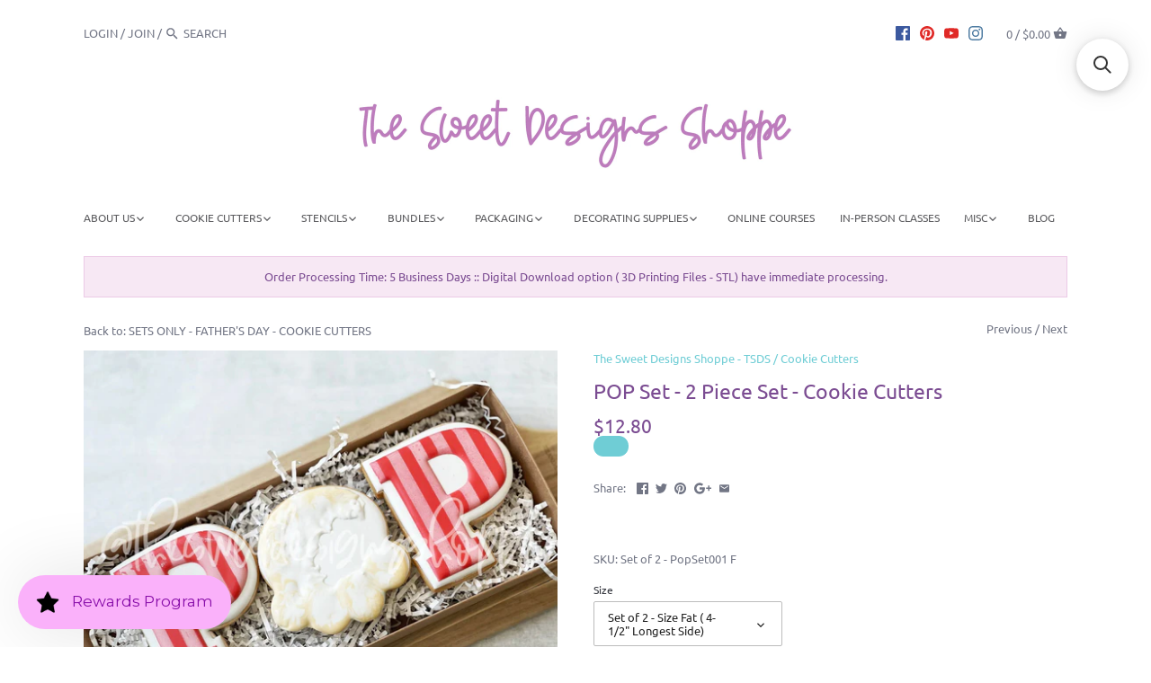

--- FILE ---
content_type: text/html; charset=utf-8
request_url: https://thesweetdesignsshoppe.com/collections/sets-only-fathers-day-cookie-cutters/products/pop-set-2-piece-set-cutters
body_size: 67055
content:
<!doctype html>
<html class="no-js">
<head>
	<script id="pandectes-rules">   /* PANDECTES-GDPR: DO NOT MODIFY AUTO GENERATED CODE OF THIS SCRIPT */      window.PandectesSettings = {"store":{"id":13648585,"plan":"premium","theme":"TSDS Latest 05-13-2022","primaryLocale":"en","adminMode":false,"headless":false,"storefrontRootDomain":"","checkoutRootDomain":"","storefrontAccessToken":""},"tsPublished":1739543411,"declaration":{"showPurpose":true,"showProvider":true,"declIntroText":"We use cookies to optimize website functionality, analyze the performance, and provide personalized experience to you. Some cookies are essential to make the website operate and function correctly. Those cookies cannot be disabled. In this window you can manage your preference of cookies.","showDateGenerated":true},"language":{"unpublished":[],"languageMode":"Single","fallbackLanguage":"en","languageDetection":"browser","languagesSupported":[]},"texts":{"managed":{"headerText":{"en":"We respect your privacy"},"consentText":{"en":"This website uses cookies to ensure you get the best experience."},"linkText":{"en":"Learn more"},"imprintText":{"en":"Imprint"},"allowButtonText":{"en":"Accept"},"denyButtonText":{"en":"Decline"},"dismissButtonText":{"en":"Ok"},"leaveSiteButtonText":{"en":"Leave this site"},"preferencesButtonText":{"en":"Preferences"},"cookiePolicyText":{"en":"Cookie policy"},"preferencesPopupTitleText":{"en":"Manage consent preferences"},"preferencesPopupIntroText":{"en":"We use cookies to optimize website functionality, analyze the performance, and provide personalized experience to you. Some cookies are essential to make the website operate and function correctly. Those cookies cannot be disabled. In this window you can manage your preference of cookies."},"preferencesPopupSaveButtonText":{"en":"Save preferences"},"preferencesPopupCloseButtonText":{"en":"Close"},"preferencesPopupAcceptAllButtonText":{"en":"Accept all"},"preferencesPopupRejectAllButtonText":{"en":"Reject all"},"cookiesDetailsText":{"en":"Cookies details"},"preferencesPopupAlwaysAllowedText":{"en":"Always allowed"},"accessSectionParagraphText":{"en":"You have the right to request access to your data at any time."},"accessSectionTitleText":{"en":"Data portability"},"accessSectionAccountInfoActionText":{"en":"Personal data"},"accessSectionDownloadReportActionText":{"en":"Request export"},"accessSectionGDPRRequestsActionText":{"en":"Data subject requests"},"accessSectionOrdersRecordsActionText":{"en":"Orders"},"rectificationSectionParagraphText":{"en":"You have the right to request your data to be updated whenever you think it is appropriate."},"rectificationSectionTitleText":{"en":"Data Rectification"},"rectificationCommentPlaceholder":{"en":"Describe what you want to be updated"},"rectificationCommentValidationError":{"en":"Comment is required"},"rectificationSectionEditAccountActionText":{"en":"Request an update"},"erasureSectionTitleText":{"en":"Right to be forgotten"},"erasureSectionParagraphText":{"en":"You have the right to ask all your data to be erased. After that, you will no longer be able to access your account."},"erasureSectionRequestDeletionActionText":{"en":"Request personal data deletion"},"consentDate":{"en":"Consent date"},"consentId":{"en":"Consent ID"},"consentSectionChangeConsentActionText":{"en":"Change consent preference"},"consentSectionConsentedText":{"en":"You consented to the cookies policy of this website on"},"consentSectionNoConsentText":{"en":"You have not consented to the cookies policy of this website."},"consentSectionTitleText":{"en":"Your cookie consent"},"consentStatus":{"en":"Consent preference"},"confirmationFailureMessage":{"en":"Your request was not verified. Please try again and if problem persists, contact store owner for assistance"},"confirmationFailureTitle":{"en":"A problem occurred"},"confirmationSuccessMessage":{"en":"We will soon get back to you as to your request."},"confirmationSuccessTitle":{"en":"Your request is verified"},"guestsSupportEmailFailureMessage":{"en":"Your request was not submitted. Please try again and if problem persists, contact store owner for assistance."},"guestsSupportEmailFailureTitle":{"en":"A problem occurred"},"guestsSupportEmailPlaceholder":{"en":"E-mail address"},"guestsSupportEmailSuccessMessage":{"en":"If you are registered as a customer of this store, you will soon receive an email with instructions on how to proceed."},"guestsSupportEmailSuccessTitle":{"en":"Thank you for your request"},"guestsSupportEmailValidationError":{"en":"Email is not valid"},"guestsSupportInfoText":{"en":"Please login with your customer account to further proceed."},"submitButton":{"en":"Submit"},"submittingButton":{"en":"Submitting..."},"cancelButton":{"en":"Cancel"},"declIntroText":{"en":"We use cookies to optimize website functionality, analyze the performance, and provide personalized experience to you. Some cookies are essential to make the website operate and function correctly. Those cookies cannot be disabled. In this window you can manage your preference of cookies."},"declName":{"en":"Name"},"declPurpose":{"en":"Purpose"},"declType":{"en":"Type"},"declRetention":{"en":"Retention"},"declProvider":{"en":"Provider"},"declFirstParty":{"en":"First-party"},"declThirdParty":{"en":"Third-party"},"declSeconds":{"en":"seconds"},"declMinutes":{"en":"minutes"},"declHours":{"en":"hours"},"declDays":{"en":"days"},"declMonths":{"en":"months"},"declYears":{"en":"years"},"declSession":{"en":"Session"},"declDomain":{"en":"Domain"},"declPath":{"en":"Path"}},"categories":{"strictlyNecessaryCookiesTitleText":{"en":"Strictly necessary cookies"},"strictlyNecessaryCookiesDescriptionText":{"en":"These cookies are essential in order to enable you to move around the website and use its features, such as accessing secure areas of the website. The website cannot function properly without these cookies."},"functionalityCookiesTitleText":{"en":"Functional cookies"},"functionalityCookiesDescriptionText":{"en":"These cookies enable the site to provide enhanced functionality and personalisation. They may be set by us or by third party providers whose services we have added to our pages. If you do not allow these cookies then some or all of these services may not function properly."},"performanceCookiesTitleText":{"en":"Performance cookies"},"performanceCookiesDescriptionText":{"en":"These cookies enable us to monitor and improve the performance of our website. For example, they allow us to count visits, identify traffic sources and see which parts of the site are most popular."},"targetingCookiesTitleText":{"en":"Targeting cookies"},"targetingCookiesDescriptionText":{"en":"These cookies may be set through our site by our advertising partners. They may be used by those companies to build a profile of your interests and show you relevant adverts on other sites.    They do not store directly personal information, but are based on uniquely identifying your browser and internet device. If you do not allow these cookies, you will experience less targeted advertising."},"unclassifiedCookiesTitleText":{"en":"Unclassified cookies"},"unclassifiedCookiesDescriptionText":{"en":"Unclassified cookies are cookies that we are in the process of classifying, together with the providers of individual cookies."}},"auto":{}},"library":{"previewMode":false,"fadeInTimeout":0,"defaultBlocked":-1,"showLink":true,"showImprintLink":false,"showGoogleLink":true,"enabled":true,"cookie":{"expiryDays":365,"secure":true,"domain":""},"dismissOnScroll":false,"dismissOnWindowClick":false,"dismissOnTimeout":false,"palette":{"popup":{"background":"#FFFFFF","backgroundForCalculations":{"a":1,"b":255,"g":255,"r":255},"text":"#000000"},"button":{"background":"#BE84CC","backgroundForCalculations":{"a":1,"b":204,"g":132,"r":190},"text":"#FFFFFF","textForCalculation":{"a":1,"b":255,"g":255,"r":255},"border":"transparent"}},"content":{"href":"https://the-sweet-designs-shoppe.myshopify.com/policies/privacy-policy","imprintHref":"/","close":"&#10005;","target":"","logo":"<img class=\"cc-banner-logo\" style=\"max-height: 40px;\" src=\"https://cdn.shopify.com/s/files/1/1364/8585/t/68/assets/pandectes-logo.png?v=1703612801\" alt=\"logo\" />"},"window":"<div role=\"dialog\" aria-live=\"polite\" aria-label=\"cookieconsent\" aria-describedby=\"cookieconsent:desc\" id=\"pandectes-banner\" class=\"cc-window-wrapper cc-bottom-center-wrapper\"><div class=\"pd-cookie-banner-window cc-window {{classes}}\"><!--googleoff: all-->{{children}}<!--googleon: all--></div></div>","compliance":{"custom":"<div class=\"cc-compliance cc-highlight\">{{preferences}}{{allow}}</div>"},"type":"custom","layouts":{"basic":"{{logo}}{{messagelink}}{{compliance}}"},"position":"bottom-center","theme":"classic","revokable":true,"animateRevokable":false,"revokableReset":false,"revokableLogoUrl":"https://cdn.shopify.com/s/files/1/1364/8585/t/68/assets/pandectes-reopen-logo.png?v=1703612801","revokablePlacement":"bottom-left","revokableMarginHorizontal":15,"revokableMarginVertical":15,"static":false,"autoAttach":true,"hasTransition":true,"blacklistPage":[""],"elements":{"close":"<button aria-label=\"dismiss cookie message\" type=\"button\" tabindex=\"0\" class=\"cc-close\">{{close}}</button>","dismiss":"<button aria-label=\"dismiss cookie message\" type=\"button\" tabindex=\"0\" class=\"cc-btn cc-btn-decision cc-dismiss\">{{dismiss}}</button>","allow":"<button aria-label=\"allow cookies\" type=\"button\" tabindex=\"0\" class=\"cc-btn cc-btn-decision cc-allow\">{{allow}}</button>","deny":"<button aria-label=\"deny cookies\" type=\"button\" tabindex=\"0\" class=\"cc-btn cc-btn-decision cc-deny\">{{deny}}</button>","preferences":"<button aria-label=\"settings cookies\" tabindex=\"0\" type=\"button\" class=\"cc-btn cc-settings\" onclick=\"Pandectes.fn.openPreferences()\">{{preferences}}</button>"}},"geolocation":{"brOnly":false,"caOnly":false,"chOnly":false,"euOnly":false,"jpOnly":false,"thOnly":false,"canadaOnly":false,"globalVisibility":true},"dsr":{"guestsSupport":false,"accessSectionDownloadReportAuto":false},"banner":{"resetTs":1703612800,"extraCss":"        .cc-banner-logo {max-width: 24em!important;}    @media(min-width: 768px) {.cc-window.cc-floating{max-width: 24em!important;width: 24em!important;}}    .cc-message, .pd-cookie-banner-window .cc-header, .cc-logo {text-align: center}    .cc-window-wrapper{z-index: 2147483647;}    .cc-window{z-index: 2147483647;font-size: 16px!important;font-family: inherit;}    .pd-cookie-banner-window .cc-header{font-size: 16px!important;font-family: inherit;}    .pd-cp-ui{font-family: inherit; background-color: #FFFFFF;color:#000000;}    button.pd-cp-btn, a.pd-cp-btn{background-color:#BE84CC;color:#FFFFFF!important;}    input + .pd-cp-preferences-slider{background-color: rgba(0, 0, 0, 0.3)}    .pd-cp-scrolling-section::-webkit-scrollbar{background-color: rgba(0, 0, 0, 0.3)}    input:checked + .pd-cp-preferences-slider{background-color: rgba(0, 0, 0, 1)}    .pd-cp-scrolling-section::-webkit-scrollbar-thumb {background-color: rgba(0, 0, 0, 1)}    .pd-cp-ui-close{color:#000000;}    .pd-cp-preferences-slider:before{background-color: #FFFFFF}    .pd-cp-title:before {border-color: #000000!important}    .pd-cp-preferences-slider{background-color:#000000}    .pd-cp-toggle{color:#000000!important}    @media(max-width:699px) {.pd-cp-ui-close-top svg {fill: #000000}}    .pd-cp-toggle:hover,.pd-cp-toggle:visited,.pd-cp-toggle:active{color:#000000!important}    .pd-cookie-banner-window {box-shadow: 0 0 18px rgb(0 0 0 / 20%);}  ","customJavascript":{},"showPoweredBy":false,"logoHeight":40,"revokableTrigger":false,"hybridStrict":true,"cookiesBlockedByDefault":"7","isActive":true,"implicitSavePreferences":true,"cookieIcon":false,"blockBots":false,"showCookiesDetails":true,"hasTransition":true,"blockingPage":false,"showOnlyLandingPage":false,"leaveSiteUrl":"https://www.google.com","linkRespectStoreLang":false},"cookies":{"0":[{"name":"keep_alive","type":"http","domain":"thesweetdesignsshoppe.com","path":"/","provider":"Shopify","firstParty":true,"retention":"30 minute(s)","expires":30,"unit":"declMinutes","purpose":{"en":"Used in connection with buyer localization."}},{"name":"secure_customer_sig","type":"http","domain":"thesweetdesignsshoppe.com","path":"/","provider":"Shopify","firstParty":true,"retention":"1 year(s)","expires":1,"unit":"declYears","purpose":{"en":"Used in connection with customer login."}},{"name":"cart_currency","type":"http","domain":"thesweetdesignsshoppe.com","path":"/","provider":"Shopify","firstParty":true,"retention":"2 ","expires":2,"unit":"declSession","purpose":{"en":"The cookie is necessary for the secure checkout and payment function on the website. This function is provided by shopify.com."}},{"name":"localization","type":"http","domain":"thesweetdesignsshoppe.com","path":"/","provider":"Shopify","firstParty":true,"retention":"1 year(s)","expires":1,"unit":"declYears","purpose":{"en":"Shopify store localization"}},{"name":"shopify_pay_redirect","type":"http","domain":"thesweetdesignsshoppe.com","path":"/","provider":"Shopify","firstParty":true,"retention":"1 hour(s)","expires":1,"unit":"declHours","purpose":{"en":"The cookie is necessary for the secure checkout and payment function on the website. This function is provided by shopify.com."}},{"name":"_cmp_a","type":"http","domain":".thesweetdesignsshoppe.com","path":"/","provider":"Shopify","firstParty":true,"retention":"1 day(s)","expires":1,"unit":"declDays","purpose":{"en":"Used for managing customer privacy settings."}},{"name":"_tracking_consent","type":"http","domain":".thesweetdesignsshoppe.com","path":"/","provider":"Shopify","firstParty":true,"retention":"1 year(s)","expires":1,"unit":"declYears","purpose":{"en":"Tracking preferences."}},{"name":"cookietest","type":"http","domain":"thesweetdesignsshoppe.com","path":"/","provider":"Shopify","firstParty":true,"retention":"Session","expires":1,"unit":"declSeconds","purpose":{"en":"Used to ensure our systems are working correctly."}},{"name":"_secure_session_id","type":"http","domain":"thesweetdesignsshoppe.com","path":"/","provider":"Shopify","firstParty":true,"retention":"1 month(s)","expires":1,"unit":"declMonths","purpose":{"en":"Used in connection with navigation through a storefront."}}],"1":[{"name":"_pinterest_ct_ua","type":"http","domain":".ct.pinterest.com","path":"/","provider":"Pinterest","firstParty":false,"retention":"1 year(s)","expires":1,"unit":"declYears","purpose":{"en":"Used to group actions across pages."}}],"2":[{"name":"snize-recommendation","type":"http","domain":"thesweetdesignsshoppe.com","path":"/","provider":"Searchanise","firstParty":true,"retention":"Session","expires":-54,"unit":"declYears","purpose":{"en":"Used to track a user's interaction with the store products, so that the website can show you relevant products."}},{"name":"_shopify_sa_p","type":"http","domain":".thesweetdesignsshoppe.com","path":"/","provider":"Shopify","firstParty":true,"retention":"30 minute(s)","expires":30,"unit":"declMinutes","purpose":{"en":"Shopify analytics relating to marketing & referrals."}},{"name":"_orig_referrer","type":"http","domain":".thesweetdesignsshoppe.com","path":"/","provider":"Shopify","firstParty":true,"retention":"2 ","expires":2,"unit":"declSession","purpose":{"en":"Tracks landing pages."}},{"name":"_shopify_s","type":"http","domain":".thesweetdesignsshoppe.com","path":"/","provider":"Shopify","firstParty":true,"retention":"30 minute(s)","expires":30,"unit":"declMinutes","purpose":{"en":"Shopify analytics."}},{"name":"_shopify_y","type":"http","domain":".thesweetdesignsshoppe.com","path":"/","provider":"Shopify","firstParty":true,"retention":"1 year(s)","expires":1,"unit":"declYears","purpose":{"en":"Shopify analytics."}},{"name":"_landing_page","type":"http","domain":".thesweetdesignsshoppe.com","path":"/","provider":"Shopify","firstParty":true,"retention":"2 ","expires":2,"unit":"declSession","purpose":{"en":"Tracks landing pages."}},{"name":"_shopify_sa_t","type":"http","domain":".thesweetdesignsshoppe.com","path":"/","provider":"Shopify","firstParty":true,"retention":"30 minute(s)","expires":30,"unit":"declMinutes","purpose":{"en":"Shopify analytics relating to marketing & referrals."}},{"name":"_ga","type":"http","domain":".thesweetdesignsshoppe.com","path":"/","provider":"Google","firstParty":true,"retention":"1 year(s)","expires":1,"unit":"declYears","purpose":{"en":"Cookie is set by Google Analytics with unknown functionality"}},{"name":"_gid","type":"http","domain":".thesweetdesignsshoppe.com","path":"/","provider":"Google","firstParty":true,"retention":"1 day(s)","expires":1,"unit":"declDays","purpose":{"en":"Cookie is placed by Google Analytics to count and track pageviews."}},{"name":"_gat","type":"http","domain":".thesweetdesignsshoppe.com","path":"/","provider":"Google","firstParty":true,"retention":"1 minute(s)","expires":1,"unit":"declMinutes","purpose":{"en":"Cookie is placed by Google Analytics to filter requests from bots."}},{"name":"_shopify_d","type":"http","domain":"com","path":"/","provider":"Shopify","firstParty":false,"retention":"Session","expires":1,"unit":"declSeconds","purpose":{"en":"Shopify analytics."}},{"name":"_shopify_d","type":"http","domain":"thesweetdesignsshoppe.com","path":"/","provider":"Shopify","firstParty":true,"retention":"Session","expires":1,"unit":"declSeconds","purpose":{"en":"Shopify analytics."}},{"name":"_boomr_clss","type":"html_local","domain":"https://thesweetdesignsshoppe.com","path":"/","provider":"Shopify","firstParty":true,"retention":"Local Storage","expires":1,"unit":"declYears","purpose":{"en":"Used to monitor and optimize the performance of Shopify stores."}},{"name":"_ga_XDXDQY02JC","type":"http","domain":".thesweetdesignsshoppe.com","path":"/","provider":"Google","firstParty":true,"retention":"1 year(s)","expires":1,"unit":"declYears","purpose":{"en":""}},{"name":"_ga_QCVR2LWHWN","type":"http","domain":".thesweetdesignsshoppe.com","path":"/","provider":"Google","firstParty":true,"retention":"1 year(s)","expires":1,"unit":"declYears","purpose":{"en":""}}],"4":[{"name":"swym-session-id","type":"http","domain":".thesweetdesignsshoppe.com","path":"/","provider":"Swym","firstParty":true,"retention":"30 minute(s)","expires":30,"unit":"declMinutes","purpose":{"en":"Used by the SWYM Wishlist Plus Shopify plugin."}},{"name":"_gcl_au","type":"http","domain":".thesweetdesignsshoppe.com","path":"/","provider":"Google","firstParty":true,"retention":"3 month(s)","expires":3,"unit":"declMonths","purpose":{"en":"Cookie is placed by Google Tag Manager to track conversions."}},{"name":"swym-o_s","type":"http","domain":".thesweetdesignsshoppe.com","path":"/","provider":"Swym","firstParty":true,"retention":"30 minute(s)","expires":30,"unit":"declMinutes","purpose":{"en":"Used by swym application."}},{"name":"swym-swymRegid","type":"http","domain":".thesweetdesignsshoppe.com","path":"/","provider":"Amazon","firstParty":true,"retention":"1 year(s)","expires":1,"unit":"declYears","purpose":{"en":"Used by swym application."}},{"name":"swym-pid","type":"http","domain":".thesweetdesignsshoppe.com","path":"/","provider":"Swym","firstParty":true,"retention":"1 year(s)","expires":1,"unit":"declYears","purpose":{"en":"Used by swym application."}},{"name":"_pin_unauth","type":"http","domain":".thesweetdesignsshoppe.com","path":"/","provider":"Pinterest","firstParty":true,"retention":"1 year(s)","expires":1,"unit":"declYears","purpose":{"en":"Used to group actions for users who cannot be identified by Pinterest."}},{"name":"swym-cu_ct","type":"http","domain":".thesweetdesignsshoppe.com","path":"/","provider":"Swym","firstParty":true,"retention":"1 year(s)","expires":1,"unit":"declYears","purpose":{"en":"Used by swym application."}},{"name":"swym-instrumentMap","type":"http","domain":".thesweetdesignsshoppe.com","path":"/","provider":"Swym","firstParty":true,"retention":"1 year(s)","expires":1,"unit":"declYears","purpose":{"en":"Used by swym application."}},{"name":"_fbp","type":"http","domain":".thesweetdesignsshoppe.com","path":"/","provider":"Facebook","firstParty":true,"retention":"3 month(s)","expires":3,"unit":"declMonths","purpose":{"en":"Cookie is placed by Facebook to track visits across websites."}},{"name":"wpm-domain-test","type":"http","domain":"com","path":"/","provider":"Shopify","firstParty":false,"retention":"Session","expires":1,"unit":"declSeconds","purpose":{"en":"Used to test the storage of parameters about products added to the cart or payment currency"}},{"name":"wpm-domain-test","type":"http","domain":"thesweetdesignsshoppe.com","path":"/","provider":"Shopify","firstParty":true,"retention":"Session","expires":1,"unit":"declSeconds","purpose":{"en":"Used to test the storage of parameters about products added to the cart or payment currency"}},{"name":"lastExternalReferrer","type":"html_local","domain":"https://thesweetdesignsshoppe.com","path":"/","provider":"Facebook","firstParty":true,"retention":"Local Storage","expires":1,"unit":"declYears","purpose":{"en":"Detects how the user reached the website by registering their last URL-address."}},{"name":"lastExternalReferrerTime","type":"html_local","domain":"https://thesweetdesignsshoppe.com","path":"/","provider":"Facebook","firstParty":true,"retention":"Local Storage","expires":1,"unit":"declYears","purpose":{"en":"Contains the timestamp of the last update of the lastExternalReferrer cookie."}}],"8":[{"name":"swym-email","type":"http","domain":".thesweetdesignsshoppe.com","path":"/","provider":"Unknown","firstParty":true,"retention":"1 year(s)","expires":1,"unit":"declYears","purpose":{"en":"Used by swym application."}},{"name":"ar_debug","type":"http","domain":".pinterest.com","path":"/","provider":"Unknown","firstParty":false,"retention":"1 year(s)","expires":1,"unit":"declYears","purpose":{"en":""}},{"name":"__verify","type":"http","domain":"thesweetdesignsshoppe.com","path":"/","provider":"Unknown","firstParty":true,"retention":"Session","expires":1,"unit":"declSeconds","purpose":{"en":""}},{"name":"snize-recommendations-clicks","type":"html_local","domain":"https://thesweetdesignsshoppe.com","path":"/","provider":"Unknown","firstParty":true,"retention":"Local Storage","expires":1,"unit":"declYears","purpose":{"en":""}},{"name":"swym-ab-test-config","type":"html_local","domain":"https://thesweetdesignsshoppe.com","path":"/","provider":"Unknown","firstParty":true,"retention":"Local Storage","expires":1,"unit":"declYears","purpose":{"en":""}},{"name":"swym-authn_timestamp","type":"html_local","domain":"https://thesweetdesignsshoppe.com","path":"/","provider":"Unknown","firstParty":true,"retention":"Local Storage","expires":1,"unit":"declYears","purpose":{"en":""}},{"name":"snize-current-product-id","type":"html_local","domain":"https://thesweetdesignsshoppe.com","path":"/","provider":"Unknown","firstParty":true,"retention":"Local Storage","expires":1,"unit":"declYears","purpose":{"en":""}},{"name":"swym-products_timestamp","type":"html_local","domain":"https://thesweetdesignsshoppe.com","path":"/","provider":"Unknown","firstParty":true,"retention":"Local Storage","expires":1,"unit":"declYears","purpose":{"en":""}},{"name":"ProductsSearch","type":"html_local","domain":"https://thesweetdesignsshoppe.com","path":"/","provider":"Unknown","firstParty":true,"retention":"Local Storage","expires":1,"unit":"declYears","purpose":{"en":""}},{"name":"SeStatisticSession","type":"html_local","domain":"https://thesweetdesignsshoppe.com","path":"/","provider":"Unknown","firstParty":true,"retention":"Local Storage","expires":1,"unit":"declYears","purpose":{"en":""}},{"name":"snize-cart-changed","type":"html_local","domain":"https://thesweetdesignsshoppe.com","path":"/","provider":"Unknown","firstParty":true,"retention":"Local Storage","expires":1,"unit":"declYears","purpose":{"en":""}},{"name":"swym-devices","type":"html_local","domain":"https://thesweetdesignsshoppe.com","path":"/","provider":"Unknown","firstParty":true,"retention":"Local Storage","expires":1,"unit":"declYears","purpose":{"en":""}},{"name":"swym-wishlisthkey_timestamp","type":"html_local","domain":"https://thesweetdesignsshoppe.com","path":"/","provider":"Unknown","firstParty":true,"retention":"Local Storage","expires":1,"unit":"declYears","purpose":{"en":""}},{"name":"snize-recommendations-added","type":"html_local","domain":"https://thesweetdesignsshoppe.com","path":"/","provider":"Unknown","firstParty":true,"retention":"Local Storage","expires":1,"unit":"declYears","purpose":{"en":""}},{"name":"ClicksQueue","type":"html_local","domain":"https://thesweetdesignsshoppe.com","path":"/","provider":"Unknown","firstParty":true,"retention":"Local Storage","expires":1,"unit":"declYears","purpose":{"en":""}},{"name":"swym-rconfig_cache","type":"html_local","domain":"https://thesweetdesignsshoppe.com","path":"/","provider":"Unknown","firstParty":true,"retention":"Local Storage","expires":1,"unit":"declYears","purpose":{"en":""}},{"name":"swym-authn","type":"html_local","domain":"https://thesweetdesignsshoppe.com","path":"/","provider":"Unknown","firstParty":true,"retention":"Local Storage","expires":1,"unit":"declYears","purpose":{"en":""}},{"name":"swym-rapps_cache","type":"html_local","domain":"https://thesweetdesignsshoppe.com","path":"/","provider":"Unknown","firstParty":true,"retention":"Local Storage","expires":1,"unit":"declYears","purpose":{"en":""}},{"name":"swym-devices_timestamp","type":"html_local","domain":"https://thesweetdesignsshoppe.com","path":"/","provider":"Unknown","firstParty":true,"retention":"Local Storage","expires":1,"unit":"declYears","purpose":{"en":""}},{"name":"swym-products","type":"html_local","domain":"https://thesweetdesignsshoppe.com","path":"/","provider":"Unknown","firstParty":true,"retention":"Local Storage","expires":1,"unit":"declYears","purpose":{"en":""}},{"name":"lstest","type":"html_local","domain":"https://thesweetdesignsshoppe.com","path":"/","provider":"Unknown","firstParty":true,"retention":"Local Storage","expires":1,"unit":"declYears","purpose":{"en":""}},{"name":"local-storage-test","type":"html_local","domain":"https://thesweetdesignsshoppe.com","path":"/","provider":"Unknown","firstParty":true,"retention":"Local Storage","expires":1,"unit":"declYears","purpose":{"en":""}},{"name":"Personalization","type":"html_local","domain":"https://thesweetdesignsshoppe.com","path":"/","provider":"Unknown","firstParty":true,"retention":"Local Storage","expires":1,"unit":"declYears","purpose":{"en":""}},{"name":"snize_search_data","type":"html_local","domain":"https://thesweetdesignsshoppe.com","path":"/","provider":"Unknown","firstParty":true,"retention":"Local Storage","expires":1,"unit":"declYears","purpose":{"en":""}},{"name":"collection","type":"html_session","domain":"https://thesweetdesignsshoppe.com","path":"/","provider":"Unknown","firstParty":true,"retention":"Session","expires":1,"unit":"declYears","purpose":{"en":""}},{"name":"is_eu","type":"html_session","domain":"https://thesweetdesignsshoppe.com","path":"/","provider":"Unknown","firstParty":true,"retention":"Session","expires":1,"unit":"declYears","purpose":{"en":""}}]},"blocker":{"isActive":true,"googleConsentMode":{"id":"","analyticsId":"G-XDXDQY02JC, GT-PZ64XJL, GT-K8MQFVH, GT-NMLT88P","adwordsId":"AW-11146164620","isActive":true,"adStorageCategory":4,"analyticsStorageCategory":2,"personalizationStorageCategory":1,"functionalityStorageCategory":1,"customEvent":true,"securityStorageCategory":0,"redactData":true,"urlPassthrough":false,"dataLayerProperty":"dataLayer","waitForUpdate":500,"useNativeChannel":true},"facebookPixel":{"id":"725696486026223","isActive":true,"ldu":false},"microsoft":{"isActive":true,"uetTags":""},"rakuten":{"isActive":false,"cmp":false,"ccpa":false},"klaviyoIsActive":false,"gpcIsActive":false,"defaultBlocked":7,"patterns":{"whiteList":["pay.google.com"],"blackList":{"1":["static.hotjar.com/c/hotjar","google-analytics.com|googletagmanager.com/gtag/destination|googletagmanager.com/gtag/js?id=UA|googletagmanager.com/gtag/js?id=G","www.paypal.com"],"2":["https://www.googletagmanager.com/gtm.js?id=GTM"],"4":["googleads.g.doubleclick.net","s.adroll.com/j/","analytics.tiktok.com/i18n/pixel","static.ads-twitter.com/uwt.js|static.ads-twitter.com/oct.js","static.klaviyo.com|www.klaviyo.com|static-tracking.klaviyo.com|a.klaviyo.com","bat.bing.com","s.pinimg.com/ct/core.js|s.pinimg.com/ct/lib","googletagmanager.com/gtag/js\\?id=AW|googleadservices.com","connect.facebook.net","intg.snapchat.com/shopify/shopify-scevent-init.js","swymrelay.com"],"8":[]},"iframesWhiteList":[],"iframesBlackList":{"1":["player.vimeo.com","www.youtube.com|www.youtube-nocookie.com"],"2":[],"4":[],"8":[]},"beaconsWhiteList":[],"beaconsBlackList":{"1":[],"2":[],"4":[],"8":[]}}}}      !function(){"use strict";window.PandectesRules=window.PandectesRules||{},window.PandectesRules.manualBlacklist={1:[],2:[],4:[]},window.PandectesRules.blacklistedIFrames={1:[],2:[],4:[]},window.PandectesRules.blacklistedCss={1:[],2:[],4:[]},window.PandectesRules.blacklistedBeacons={1:[],2:[],4:[]};var e="javascript/blocked";function t(e){return new RegExp(e.replace(/[/\\.+?$()]/g,"\\$&").replace("*","(.*)"))}var n=function(e){var t=arguments.length>1&&void 0!==arguments[1]?arguments[1]:"log";new URLSearchParams(window.location.search).get("log")&&console[t]("PandectesRules: ".concat(e))};function a(e){var t=document.createElement("script");t.async=!0,t.src=e,document.head.appendChild(t)}function r(e,t){var n=Object.keys(e);if(Object.getOwnPropertySymbols){var a=Object.getOwnPropertySymbols(e);t&&(a=a.filter((function(t){return Object.getOwnPropertyDescriptor(e,t).enumerable}))),n.push.apply(n,a)}return n}function o(e){for(var t=1;t<arguments.length;t++){var n=null!=arguments[t]?arguments[t]:{};t%2?r(Object(n),!0).forEach((function(t){s(e,t,n[t])})):Object.getOwnPropertyDescriptors?Object.defineProperties(e,Object.getOwnPropertyDescriptors(n)):r(Object(n)).forEach((function(t){Object.defineProperty(e,t,Object.getOwnPropertyDescriptor(n,t))}))}return e}function i(e){var t=function(e,t){if("object"!=typeof e||!e)return e;var n=e[Symbol.toPrimitive];if(void 0!==n){var a=n.call(e,t||"default");if("object"!=typeof a)return a;throw new TypeError("@@toPrimitive must return a primitive value.")}return("string"===t?String:Number)(e)}(e,"string");return"symbol"==typeof t?t:t+""}function s(e,t,n){return(t=i(t))in e?Object.defineProperty(e,t,{value:n,enumerable:!0,configurable:!0,writable:!0}):e[t]=n,e}function c(e,t){return function(e){if(Array.isArray(e))return e}(e)||function(e,t){var n=null==e?null:"undefined"!=typeof Symbol&&e[Symbol.iterator]||e["@@iterator"];if(null!=n){var a,r,o,i,s=[],c=!0,l=!1;try{if(o=(n=n.call(e)).next,0===t){if(Object(n)!==n)return;c=!1}else for(;!(c=(a=o.call(n)).done)&&(s.push(a.value),s.length!==t);c=!0);}catch(e){l=!0,r=e}finally{try{if(!c&&null!=n.return&&(i=n.return(),Object(i)!==i))return}finally{if(l)throw r}}return s}}(e,t)||d(e,t)||function(){throw new TypeError("Invalid attempt to destructure non-iterable instance.\nIn order to be iterable, non-array objects must have a [Symbol.iterator]() method.")}()}function l(e){return function(e){if(Array.isArray(e))return u(e)}(e)||function(e){if("undefined"!=typeof Symbol&&null!=e[Symbol.iterator]||null!=e["@@iterator"])return Array.from(e)}(e)||d(e)||function(){throw new TypeError("Invalid attempt to spread non-iterable instance.\nIn order to be iterable, non-array objects must have a [Symbol.iterator]() method.")}()}function d(e,t){if(e){if("string"==typeof e)return u(e,t);var n=Object.prototype.toString.call(e).slice(8,-1);return"Object"===n&&e.constructor&&(n=e.constructor.name),"Map"===n||"Set"===n?Array.from(e):"Arguments"===n||/^(?:Ui|I)nt(?:8|16|32)(?:Clamped)?Array$/.test(n)?u(e,t):void 0}}function u(e,t){(null==t||t>e.length)&&(t=e.length);for(var n=0,a=new Array(t);n<t;n++)a[n]=e[n];return a}var f=window.PandectesRulesSettings||window.PandectesSettings,g=!(void 0===window.dataLayer||!Array.isArray(window.dataLayer)||!window.dataLayer.some((function(e){return"pandectes_full_scan"===e.event}))),p=function(){var e,t=arguments.length>0&&void 0!==arguments[0]?arguments[0]:"_pandectes_gdpr",n=("; "+document.cookie).split("; "+t+"=");if(n.length<2)e={};else{var a=n.pop().split(";");e=window.atob(a.shift())}var r=function(e){try{return JSON.parse(e)}catch(e){return!1}}(e);return!1!==r?r:e}(),h=f.banner.isActive,y=f.blocker,v=y.defaultBlocked,w=y.patterns,m=p&&null!==p.preferences&&void 0!==p.preferences?p.preferences:null,b=g?0:h?null===m?v:m:0,k={1:!(1&b),2:!(2&b),4:!(4&b)},_=w.blackList,S=w.whiteList,L=w.iframesBlackList,C=w.iframesWhiteList,P=w.beaconsBlackList,A=w.beaconsWhiteList,O={blackList:[],whiteList:[],iframesBlackList:{1:[],2:[],4:[],8:[]},iframesWhiteList:[],beaconsBlackList:{1:[],2:[],4:[],8:[]},beaconsWhiteList:[]};[1,2,4].map((function(e){var n;k[e]||((n=O.blackList).push.apply(n,l(_[e].length?_[e].map(t):[])),O.iframesBlackList[e]=L[e].length?L[e].map(t):[],O.beaconsBlackList[e]=P[e].length?P[e].map(t):[])})),O.whiteList=S.length?S.map(t):[],O.iframesWhiteList=C.length?C.map(t):[],O.beaconsWhiteList=A.length?A.map(t):[];var E={scripts:[],iframes:{1:[],2:[],4:[]},beacons:{1:[],2:[],4:[]},css:{1:[],2:[],4:[]}},I=function(t,n){return t&&(!n||n!==e)&&(!O.blackList||O.blackList.some((function(e){return e.test(t)})))&&(!O.whiteList||O.whiteList.every((function(e){return!e.test(t)})))},B=function(e,t){var n=O.iframesBlackList[t],a=O.iframesWhiteList;return e&&(!n||n.some((function(t){return t.test(e)})))&&(!a||a.every((function(t){return!t.test(e)})))},j=function(e,t){var n=O.beaconsBlackList[t],a=O.beaconsWhiteList;return e&&(!n||n.some((function(t){return t.test(e)})))&&(!a||a.every((function(t){return!t.test(e)})))},T=new MutationObserver((function(e){for(var t=0;t<e.length;t++)for(var n=e[t].addedNodes,a=0;a<n.length;a++){var r=n[a],o=r.dataset&&r.dataset.cookiecategory;if(1===r.nodeType&&"LINK"===r.tagName){var i=r.dataset&&r.dataset.href;if(i&&o)switch(o){case"functionality":case"C0001":E.css[1].push(i);break;case"performance":case"C0002":E.css[2].push(i);break;case"targeting":case"C0003":E.css[4].push(i)}}}})),R=new MutationObserver((function(t){for(var a=0;a<t.length;a++)for(var r=t[a].addedNodes,o=function(){var t=r[i],a=t.src||t.dataset&&t.dataset.src,o=t.dataset&&t.dataset.cookiecategory;if(1===t.nodeType&&"IFRAME"===t.tagName){if(a){var s=!1;B(a,1)||"functionality"===o||"C0001"===o?(s=!0,E.iframes[1].push(a)):B(a,2)||"performance"===o||"C0002"===o?(s=!0,E.iframes[2].push(a)):(B(a,4)||"targeting"===o||"C0003"===o)&&(s=!0,E.iframes[4].push(a)),s&&(t.removeAttribute("src"),t.setAttribute("data-src",a))}}else if(1===t.nodeType&&"IMG"===t.tagName){if(a){var c=!1;j(a,1)?(c=!0,E.beacons[1].push(a)):j(a,2)?(c=!0,E.beacons[2].push(a)):j(a,4)&&(c=!0,E.beacons[4].push(a)),c&&(t.removeAttribute("src"),t.setAttribute("data-src",a))}}else if(1===t.nodeType&&"SCRIPT"===t.tagName){var l=t.type,d=!1;if(I(a,l)?(n("rule blocked: ".concat(a)),d=!0):a&&o?n("manually blocked @ ".concat(o,": ").concat(a)):o&&n("manually blocked @ ".concat(o,": inline code")),d){E.scripts.push([t,l]),t.type=e;t.addEventListener("beforescriptexecute",(function n(a){t.getAttribute("type")===e&&a.preventDefault(),t.removeEventListener("beforescriptexecute",n)})),t.parentElement&&t.parentElement.removeChild(t)}}},i=0;i<r.length;i++)o()})),D=document.createElement,x={src:Object.getOwnPropertyDescriptor(HTMLScriptElement.prototype,"src"),type:Object.getOwnPropertyDescriptor(HTMLScriptElement.prototype,"type")};window.PandectesRules.unblockCss=function(e){var t=E.css[e]||[];t.length&&n("Unblocking CSS for ".concat(e)),t.forEach((function(e){var t=document.querySelector('link[data-href^="'.concat(e,'"]'));t.removeAttribute("data-href"),t.href=e})),E.css[e]=[]},window.PandectesRules.unblockIFrames=function(e){var t=E.iframes[e]||[];t.length&&n("Unblocking IFrames for ".concat(e)),O.iframesBlackList[e]=[],t.forEach((function(e){var t=document.querySelector('iframe[data-src^="'.concat(e,'"]'));t.removeAttribute("data-src"),t.src=e})),E.iframes[e]=[]},window.PandectesRules.unblockBeacons=function(e){var t=E.beacons[e]||[];t.length&&n("Unblocking Beacons for ".concat(e)),O.beaconsBlackList[e]=[],t.forEach((function(e){var t=document.querySelector('img[data-src^="'.concat(e,'"]'));t.removeAttribute("data-src"),t.src=e})),E.beacons[e]=[]},window.PandectesRules.unblockInlineScripts=function(e){var t=1===e?"functionality":2===e?"performance":"targeting",a=document.querySelectorAll('script[type="javascript/blocked"][data-cookiecategory="'.concat(t,'"]'));n("unblockInlineScripts: ".concat(a.length," in ").concat(t)),a.forEach((function(e){var t=document.createElement("script");t.type="text/javascript",e.hasAttribute("src")?t.src=e.getAttribute("src"):t.textContent=e.textContent,document.head.appendChild(t),e.parentNode.removeChild(e)}))},window.PandectesRules.unblockInlineCss=function(e){var t=1===e?"functionality":2===e?"performance":"targeting",a=document.querySelectorAll('link[data-cookiecategory="'.concat(t,'"]'));n("unblockInlineCss: ".concat(a.length," in ").concat(t)),a.forEach((function(e){e.href=e.getAttribute("data-href")}))},window.PandectesRules.unblock=function(e){e.length<1?(O.blackList=[],O.whiteList=[],O.iframesBlackList=[],O.iframesWhiteList=[]):(O.blackList&&(O.blackList=O.blackList.filter((function(t){return e.every((function(e){return"string"==typeof e?!t.test(e):e instanceof RegExp?t.toString()!==e.toString():void 0}))}))),O.whiteList&&(O.whiteList=[].concat(l(O.whiteList),l(e.map((function(e){if("string"==typeof e){var n=".*"+t(e)+".*";if(O.whiteList.every((function(e){return e.toString()!==n.toString()})))return new RegExp(n)}else if(e instanceof RegExp&&O.whiteList.every((function(t){return t.toString()!==e.toString()})))return e;return null})).filter(Boolean)))));var a=0;l(E.scripts).forEach((function(e,t){var n=c(e,2),r=n[0],o=n[1];if(function(e){var t=e.getAttribute("src");return O.blackList&&O.blackList.every((function(e){return!e.test(t)}))||O.whiteList&&O.whiteList.some((function(e){return e.test(t)}))}(r)){for(var i=document.createElement("script"),s=0;s<r.attributes.length;s++){var l=r.attributes[s];"src"!==l.name&&"type"!==l.name&&i.setAttribute(l.name,r.attributes[s].value)}i.setAttribute("src",r.src),i.setAttribute("type",o||"application/javascript"),document.head.appendChild(i),E.scripts.splice(t-a,1),a++}})),0==O.blackList.length&&0===O.iframesBlackList[1].length&&0===O.iframesBlackList[2].length&&0===O.iframesBlackList[4].length&&0===O.beaconsBlackList[1].length&&0===O.beaconsBlackList[2].length&&0===O.beaconsBlackList[4].length&&(n("Disconnecting observers"),R.disconnect(),T.disconnect())};var N=f.store,U=N.adminMode,z=N.headless,M=N.storefrontRootDomain,q=N.checkoutRootDomain,F=N.storefrontAccessToken,W=f.banner.isActive,H=f.blocker.defaultBlocked;W&&function(e){if(window.Shopify&&window.Shopify.customerPrivacy)e();else{var t=null;window.Shopify&&window.Shopify.loadFeatures&&window.Shopify.trackingConsent?e():t=setInterval((function(){window.Shopify&&window.Shopify.loadFeatures&&(clearInterval(t),window.Shopify.loadFeatures([{name:"consent-tracking-api",version:"0.1"}],(function(t){t?n("Shopify.customerPrivacy API - failed to load"):(n("shouldShowBanner() -> ".concat(window.Shopify.trackingConsent.shouldShowBanner()," | saleOfDataRegion() -> ").concat(window.Shopify.trackingConsent.saleOfDataRegion())),e())})))}),10)}}((function(){!function(){var e=window.Shopify.trackingConsent;if(!1!==e.shouldShowBanner()||null!==m||7!==H)try{var t=U&&!(window.Shopify&&window.Shopify.AdminBarInjector),a={preferences:!(1&b)||g||t,analytics:!(2&b)||g||t,marketing:!(4&b)||g||t};z&&(a.headlessStorefront=!0,a.storefrontRootDomain=null!=M&&M.length?M:window.location.hostname,a.checkoutRootDomain=null!=q&&q.length?q:"checkout.".concat(window.location.hostname),a.storefrontAccessToken=null!=F&&F.length?F:""),e.firstPartyMarketingAllowed()===a.marketing&&e.analyticsProcessingAllowed()===a.analytics&&e.preferencesProcessingAllowed()===a.preferences||e.setTrackingConsent(a,(function(e){e&&e.error?n("Shopify.customerPrivacy API - failed to setTrackingConsent"):n("setTrackingConsent(".concat(JSON.stringify(a),")"))}))}catch(e){n("Shopify.customerPrivacy API - exception")}}(),function(){if(z){var e=window.Shopify.trackingConsent,t=e.currentVisitorConsent();if(navigator.globalPrivacyControl&&""===t.sale_of_data){var a={sale_of_data:!1,headlessStorefront:!0};a.storefrontRootDomain=null!=M&&M.length?M:window.location.hostname,a.checkoutRootDomain=null!=q&&q.length?q:"checkout.".concat(window.location.hostname),a.storefrontAccessToken=null!=F&&F.length?F:"",e.setTrackingConsent(a,(function(e){e&&e.error?n("Shopify.customerPrivacy API - failed to setTrackingConsent({".concat(JSON.stringify(a),")")):n("setTrackingConsent(".concat(JSON.stringify(a),")"))}))}}}()}));var G=["AT","BE","BG","HR","CY","CZ","DK","EE","FI","FR","DE","GR","HU","IE","IT","LV","LT","LU","MT","NL","PL","PT","RO","SK","SI","ES","SE","GB","LI","NO","IS"],J=f.banner,V=J.isActive,K=J.hybridStrict,$=f.geolocation,Y=$.caOnly,Z=void 0!==Y&&Y,Q=$.euOnly,X=void 0!==Q&&Q,ee=$.brOnly,te=void 0!==ee&&ee,ne=$.jpOnly,ae=void 0!==ne&&ne,re=$.thOnly,oe=void 0!==re&&re,ie=$.chOnly,se=void 0!==ie&&ie,ce=$.zaOnly,le=void 0!==ce&&ce,de=$.canadaOnly,ue=void 0!==de&&de,fe=$.globalVisibility,ge=void 0===fe||fe,pe=f.blocker,he=pe.defaultBlocked,ye=void 0===he?7:he,ve=pe.googleConsentMode,we=ve.isActive,me=ve.customEvent,be=ve.id,ke=void 0===be?"":be,_e=ve.analyticsId,Se=void 0===_e?"":_e,Le=ve.adwordsId,Ce=void 0===Le?"":Le,Pe=ve.redactData,Ae=ve.urlPassthrough,Oe=ve.adStorageCategory,Ee=ve.analyticsStorageCategory,Ie=ve.functionalityStorageCategory,Be=ve.personalizationStorageCategory,je=ve.securityStorageCategory,Te=ve.dataLayerProperty,Re=void 0===Te?"dataLayer":Te,De=ve.waitForUpdate,xe=void 0===De?0:De,Ne=ve.useNativeChannel,Ue=void 0!==Ne&&Ne;function ze(){window[Re].push(arguments)}window[Re]=window[Re]||[];var Me,qe,Fe={hasInitialized:!1,useNativeChannel:!1,ads_data_redaction:!1,url_passthrough:!1,data_layer_property:"dataLayer",storage:{ad_storage:"granted",ad_user_data:"granted",ad_personalization:"granted",analytics_storage:"granted",functionality_storage:"granted",personalization_storage:"granted",security_storage:"granted"}};if(V&&we){var We=ye&Oe?"denied":"granted",He=ye&Ee?"denied":"granted",Ge=ye&Ie?"denied":"granted",Je=ye&Be?"denied":"granted",Ve=ye&je?"denied":"granted";Fe.hasInitialized=!0,Fe.useNativeChannel=Ue,Fe.url_passthrough=Ae,Fe.ads_data_redaction="denied"===We&&Pe,Fe.storage.ad_storage=We,Fe.storage.ad_user_data=We,Fe.storage.ad_personalization=We,Fe.storage.analytics_storage=He,Fe.storage.functionality_storage=Ge,Fe.storage.personalization_storage=Je,Fe.storage.security_storage=Ve,Fe.data_layer_property=Re||"dataLayer",Fe.ads_data_redaction&&ze("set","ads_data_redaction",Fe.ads_data_redaction),Fe.url_passthrough&&ze("set","url_passthrough",Fe.url_passthrough),function(){!1===Ue?console.log("Pandectes: Google Consent Mode (av2)"):console.log("Pandectes: Google Consent Mode (av2nc)");var e=b!==ye?{wait_for_update:xe||500}:xe?{wait_for_update:xe}:{};ge&&!K?ze("consent","default",o(o({},Fe.storage),e)):(ze("consent","default",o(o(o({},Fe.storage),e),{},{region:[].concat(l(X||K?G:[]),l(Z&&!K?["US-CA","US-VA","US-CT","US-UT","US-CO"]:[]),l(te&&!K?["BR"]:[]),l(ae&&!K?["JP"]:[]),l(ue&&!K?["CA"]:[]),l(oe&&!K?["TH"]:[]),l(se&&!K?["CH"]:[]),l(le&&!K?["ZA"]:[]))})),ze("consent","default",{ad_storage:"granted",ad_user_data:"granted",ad_personalization:"granted",analytics_storage:"granted",functionality_storage:"granted",personalization_storage:"granted",security_storage:"granted"}));if(null!==m){var t=b&Oe?"denied":"granted",n=b&Ee?"denied":"granted",r=b&Ie?"denied":"granted",i=b&Be?"denied":"granted",s=b&je?"denied":"granted";Fe.storage.ad_storage=t,Fe.storage.ad_user_data=t,Fe.storage.ad_personalization=t,Fe.storage.analytics_storage=n,Fe.storage.functionality_storage=r,Fe.storage.personalization_storage=i,Fe.storage.security_storage=s,ze("consent","update",Fe.storage)}(ke.length||Se.length||Ce.length)&&(window[Fe.data_layer_property].push({"pandectes.start":(new Date).getTime(),event:"pandectes-rules.min.js"}),(Se.length||Ce.length)&&ze("js",new Date));var c="https://www.googletagmanager.com";if(ke.length){var d=ke.split(",");window[Fe.data_layer_property].push({"gtm.start":(new Date).getTime(),event:"gtm.js"});for(var u=0;u<d.length;u++){var f="dataLayer"!==Fe.data_layer_property?"&l=".concat(Fe.data_layer_property):"";a("".concat(c,"/gtm.js?id=").concat(d[u].trim()).concat(f))}}if(Se.length)for(var g=Se.split(","),p=0;p<g.length;p++){var h=g[p].trim();h.length&&(a("".concat(c,"/gtag/js?id=").concat(h)),ze("config",h,{send_page_view:!1}))}if(Ce.length)for(var y=Ce.split(","),v=0;v<y.length;v++){var w=y[v].trim();w.length&&(a("".concat(c,"/gtag/js?id=").concat(w)),ze("config",w,{allow_enhanced_conversions:!0}))}}()}V&&me&&(qe={event:"Pandectes_Consent_Update",pandectes_status:7===(Me=b)?"deny":0===Me?"allow":"mixed",pandectes_categories:{C0000:"allow",C0001:k[1]?"allow":"deny",C0002:k[2]?"allow":"deny",C0003:k[4]?"allow":"deny"}},window[Re].push(qe),null!==m&&function(e){if(window.Shopify&&window.Shopify.analytics)e();else{var t=null;window.Shopify&&window.Shopify.analytics?e():t=setInterval((function(){window.Shopify&&window.Shopify.analytics&&(clearInterval(t),e())}),10)}}((function(){console.log("publishing Web Pixels API custom event"),window.Shopify.analytics.publish("Pandectes_Consent_Update",qe)})));var Ke=f.blocker,$e=Ke.klaviyoIsActive,Ye=Ke.googleConsentMode.adStorageCategory;$e&&window.addEventListener("PandectesEvent_OnConsent",(function(e){var t=e.detail.preferences;if(null!=t){var n=t&Ye?"denied":"granted";void 0!==window.klaviyo&&window.klaviyo.isIdentified()&&window.klaviyo.push(["identify",{ad_personalization:n,ad_user_data:n}])}})),f.banner.revokableTrigger&&window.addEventListener("PandectesEvent_OnInitialize",(function(){document.querySelectorAll('[href*="#reopenBanner"]').forEach((function(e){e.onclick=function(e){e.preventDefault(),window.Pandectes.fn.revokeConsent()}}))}));var Ze=f.banner.isActive,Qe=f.blocker,Xe=Qe.defaultBlocked,et=void 0===Xe?7:Xe,tt=Qe.microsoft,nt=tt.isActive,at=tt.uetTags,rt=tt.dataLayerProperty,ot=void 0===rt?"uetq":rt,it={hasInitialized:!1,data_layer_property:"uetq",storage:{ad_storage:"granted"}};if(window[ot]=window[ot]||[],nt&&ft("_uetmsdns","1",365),Ze&&nt){var st=4&et?"denied":"granted";if(it.hasInitialized=!0,it.storage.ad_storage=st,window[ot].push("consent","default",it.storage),"granted"==st&&(ft("_uetmsdns","0",365),console.log("setting cookie")),null!==m){var ct=4&b?"denied":"granted";it.storage.ad_storage=ct,window[ot].push("consent","update",it.storage),"granted"===ct&&ft("_uetmsdns","0",365)}if(at.length)for(var lt=at.split(","),dt=0;dt<lt.length;dt++)lt[dt].trim().length&&ut(lt[dt])}function ut(e){var t=document.createElement("script");t.type="text/javascript",t.src="//bat.bing.com/bat.js",t.onload=function(){var t={ti:e};t.q=window.uetq,window.uetq=new UET(t),window.uetq.push("consent","default",{ad_storage:"denied"}),window[ot].push("pageLoad")},document.head.appendChild(t)}function ft(e,t,n){var a=new Date;a.setTime(a.getTime()+24*n*60*60*1e3);var r="expires="+a.toUTCString();document.cookie="".concat(e,"=").concat(t,"; ").concat(r,"; path=/; secure; samesite=strict")}window.PandectesRules.gcm=Fe;var gt=f.banner.isActive,pt=f.blocker.isActive;n("Prefs: ".concat(b," | Banner: ").concat(gt?"on":"off"," | Blocker: ").concat(pt?"on":"off"));var ht=null===m&&/\/checkouts\//.test(window.location.pathname);0!==b&&!1===g&&pt&&!ht&&(n("Blocker will execute"),document.createElement=function(){for(var t=arguments.length,n=new Array(t),a=0;a<t;a++)n[a]=arguments[a];if("script"!==n[0].toLowerCase())return D.bind?D.bind(document).apply(void 0,n):D;var r=D.bind(document).apply(void 0,n);try{Object.defineProperties(r,{src:o(o({},x.src),{},{set:function(t){I(t,r.type)&&x.type.set.call(this,e),x.src.set.call(this,t)}}),type:o(o({},x.type),{},{get:function(){var t=x.type.get.call(this);return t===e||I(this.src,t)?null:t},set:function(t){var n=I(r.src,r.type)?e:t;x.type.set.call(this,n)}})}),r.setAttribute=function(t,n){if("type"===t){var a=I(r.src,r.type)?e:n;x.type.set.call(r,a)}else"src"===t?(I(n,r.type)&&x.type.set.call(r,e),x.src.set.call(r,n)):HTMLScriptElement.prototype.setAttribute.call(r,t,n)}}catch(e){console.warn("Yett: unable to prevent script execution for script src ",r.src,".\n",'A likely cause would be because you are using a third-party browser extension that monkey patches the "document.createElement" function.')}return r},R.observe(document.documentElement,{childList:!0,subtree:!0}),T.observe(document.documentElement,{childList:!0,subtree:!0}))}();
</script>
  <meta name="google-site-verification" content="PumV-HMv8faulrF4skfGhua5t1z8qmxcOiaeb3W3_zg" />
  <meta name="p:domain_verify" content="33f63ff3b5575d3b30339deccda6fe04"/>
  <!-- Canopy v2.6.1 -->
  <meta charset="utf-8" />
  <meta name="viewport" content="width=device-width,initial-scale=1.0" />
  <meta name="theme-color" content="#6fcdd5">
  <meta http-equiv="X-UA-Compatible" content="IE=edge,chrome=1">
  
  <link rel="shortcut icon" href="//thesweetdesignsshoppe.com/cdn/shop/files/The_Sweet_Designs_Shoppe_Logo_Round.png?v=1742255524" type="image/png" />
  

  <title>
  Product Type: Cookie Cutters - Name: POP Set - 2 Piece Set - Cookie &ndash; The Sweet Designs Shoppe
  </title>

  
  <meta name="description" content="Product Category: Cookie Cutters - Product Name: POP Set - 2 Piece Set - Cookie Cutters Product Description: PRODUCT INFORMATION: The Cookie Cutter shape is only the silhouette of the sketch(image). The line work can be used as a reference to decorate your cookie when you purchase the cookie cutter. Select your Set" />
  

  <link rel="canonical" href="https://thesweetdesignsshoppe.com/products/pop-set-2-piece-set-cutters" />

  


  <meta property="og:type" content="product" />
  <meta property="og:title" content="POP Set - 2 Piece Set - Cookie Cutters" />
  
  <meta property="og:image" content="http://thesweetdesignsshoppe.com/cdn/shop/files/cookie-cutters-pop-set-2-piece-set-cookie-cutters-the-sweet-designs-shoppe-tsds_600x600.jpg?v=1760060821" />
  <meta property="og:image:secure_url" content="https://thesweetdesignsshoppe.com/cdn/shop/files/cookie-cutters-pop-set-2-piece-set-cookie-cutters-the-sweet-designs-shoppe-tsds_600x600.jpg?v=1760060821" />
  
  <meta property="og:image" content="http://thesweetdesignsshoppe.com/cdn/shop/files/cookie-cutters-pop-set-2-piece-set-cookie-cutters-the-sweet-designs-shoppe-tsds-2_600x600.jpg?v=1760060827" />
  <meta property="og:image:secure_url" content="https://thesweetdesignsshoppe.com/cdn/shop/files/cookie-cutters-pop-set-2-piece-set-cookie-cutters-the-sweet-designs-shoppe-tsds-2_600x600.jpg?v=1760060827" />
  
  <meta property="og:image" content="http://thesweetdesignsshoppe.com/cdn/shop/files/cookie-cutters-pop-set-2-piece-set-cookie-cutters-the-sweet-designs-shoppe-tsds-3_600x600.jpg?v=1760060830" />
  <meta property="og:image:secure_url" content="https://thesweetdesignsshoppe.com/cdn/shop/files/cookie-cutters-pop-set-2-piece-set-cookie-cutters-the-sweet-designs-shoppe-tsds-3_600x600.jpg?v=1760060830" />
  
  <meta property="og:price:amount" content="6.40" />
  <meta property="og:price:currency" content="USD" />



<meta property="og:description" content="Product Category: Cookie Cutters - Product Name: POP Set - 2 Piece Set - Cookie Cutters Product Description: PRODUCT INFORMATION: The Cookie Cutter shape is only the silhouette of the sketch(image). The line work can be used as a reference to decorate your cookie when you purchase the cookie cutter. Select your Set" />

<meta property="og:url" content="https://thesweetdesignsshoppe.com/products/pop-set-2-piece-set-cutters" />
<meta property="og:site_name" content="The Sweet Designs Shoppe" />

  


  <meta name="twitter:card" content="summary">


  <meta name="twitter:title" content="POP Set - 2 Piece Set - Cookie Cutters">
  <meta name="twitter:description" content="PRODUCT INFORMATION: The Cookie Cutter shape is only the silhouette of the sketch(image). The line work can be used as a reference to decorate your cookie when you purchase the cookie cutter.

Select ">
  <meta name="twitter:image" content="https://thesweetdesignsshoppe.com/cdn/shop/files/cookie-cutters-pop-set-2-piece-set-cookie-cutters-the-sweet-designs-shoppe-tsds_grande.jpg?v=1760060821">
  <meta name="twitter:image:width" content="600">
  <meta name="twitter:image:height" content="600">


  <link href="//thesweetdesignsshoppe.com/cdn/shop/t/68/assets/styles.scss.css?v=55803183826456140761762119840" rel="stylesheet" type="text/css" media="all" />

  <script src="//ajax.googleapis.com/ajax/libs/jquery/1.9.1/jquery.min.js" type="text/javascript"></script>

  <script src="//thesweetdesignsshoppe.com/cdn/shopifycloud/storefront/assets/themes_support/option_selection-b017cd28.js" type="text/javascript"></script>
  <script src="//thesweetdesignsshoppe.com/cdn/shopifycloud/storefront/assets/themes_support/api.jquery-7ab1a3a4.js" type="text/javascript"></script>

  

<script src="//searchserverapi.com/widgets/shopify/init.js?a=0g2h1A7n9c"></script>
  <script>window.performance && window.performance.mark && window.performance.mark('shopify.content_for_header.start');</script><meta name="google-site-verification" content="PumV-HMv8faulrF4skfGhua5t1z8qmxcOiaeb3W3_zg">
<meta id="shopify-digital-wallet" name="shopify-digital-wallet" content="/13648585/digital_wallets/dialog">
<meta name="shopify-checkout-api-token" content="a40b35307d172f6c8d38145b3d20e570">
<meta id="in-context-paypal-metadata" data-shop-id="13648585" data-venmo-supported="true" data-environment="production" data-locale="en_US" data-paypal-v4="true" data-currency="USD">
<link rel="alternate" type="application/json+oembed" href="https://thesweetdesignsshoppe.com/products/pop-set-2-piece-set-cutters.oembed">
<script async="async" src="/checkouts/internal/preloads.js?locale=en-US"></script>
<link rel="preconnect" href="https://shop.app" crossorigin="anonymous">
<script async="async" src="https://shop.app/checkouts/internal/preloads.js?locale=en-US&shop_id=13648585" crossorigin="anonymous"></script>
<script id="apple-pay-shop-capabilities" type="application/json">{"shopId":13648585,"countryCode":"US","currencyCode":"USD","merchantCapabilities":["supports3DS"],"merchantId":"gid:\/\/shopify\/Shop\/13648585","merchantName":"The Sweet Designs Shoppe","requiredBillingContactFields":["postalAddress","email","phone"],"requiredShippingContactFields":["postalAddress","email","phone"],"shippingType":"shipping","supportedNetworks":["visa","masterCard","amex","discover","elo","jcb"],"total":{"type":"pending","label":"The Sweet Designs Shoppe","amount":"1.00"},"shopifyPaymentsEnabled":true,"supportsSubscriptions":true}</script>
<script id="shopify-features" type="application/json">{"accessToken":"a40b35307d172f6c8d38145b3d20e570","betas":["rich-media-storefront-analytics"],"domain":"thesweetdesignsshoppe.com","predictiveSearch":true,"shopId":13648585,"locale":"en"}</script>
<script>var Shopify = Shopify || {};
Shopify.shop = "the-sweet-designs-shoppe.myshopify.com";
Shopify.locale = "en";
Shopify.currency = {"active":"USD","rate":"1.0"};
Shopify.country = "US";
Shopify.theme = {"name":"TSDS Latest 07-22-2024","id":121028640881,"schema_name":"Canopy","schema_version":"2.6.1","theme_store_id":732,"role":"main"};
Shopify.theme.handle = "null";
Shopify.theme.style = {"id":null,"handle":null};
Shopify.cdnHost = "thesweetdesignsshoppe.com/cdn";
Shopify.routes = Shopify.routes || {};
Shopify.routes.root = "/";</script>
<script type="module">!function(o){(o.Shopify=o.Shopify||{}).modules=!0}(window);</script>
<script>!function(o){function n(){var o=[];function n(){o.push(Array.prototype.slice.apply(arguments))}return n.q=o,n}var t=o.Shopify=o.Shopify||{};t.loadFeatures=n(),t.autoloadFeatures=n()}(window);</script>
<script>
  window.ShopifyPay = window.ShopifyPay || {};
  window.ShopifyPay.apiHost = "shop.app\/pay";
  window.ShopifyPay.redirectState = null;
</script>
<script id="shop-js-analytics" type="application/json">{"pageType":"product"}</script>
<script defer="defer" async type="module" src="//thesweetdesignsshoppe.com/cdn/shopifycloud/shop-js/modules/v2/client.init-shop-cart-sync_BApSsMSl.en.esm.js"></script>
<script defer="defer" async type="module" src="//thesweetdesignsshoppe.com/cdn/shopifycloud/shop-js/modules/v2/chunk.common_CBoos6YZ.esm.js"></script>
<script type="module">
  await import("//thesweetdesignsshoppe.com/cdn/shopifycloud/shop-js/modules/v2/client.init-shop-cart-sync_BApSsMSl.en.esm.js");
await import("//thesweetdesignsshoppe.com/cdn/shopifycloud/shop-js/modules/v2/chunk.common_CBoos6YZ.esm.js");

  window.Shopify.SignInWithShop?.initShopCartSync?.({"fedCMEnabled":true,"windoidEnabled":true});

</script>
<script>
  window.Shopify = window.Shopify || {};
  if (!window.Shopify.featureAssets) window.Shopify.featureAssets = {};
  window.Shopify.featureAssets['shop-js'] = {"shop-cart-sync":["modules/v2/client.shop-cart-sync_DJczDl9f.en.esm.js","modules/v2/chunk.common_CBoos6YZ.esm.js"],"init-fed-cm":["modules/v2/client.init-fed-cm_BzwGC0Wi.en.esm.js","modules/v2/chunk.common_CBoos6YZ.esm.js"],"init-windoid":["modules/v2/client.init-windoid_BS26ThXS.en.esm.js","modules/v2/chunk.common_CBoos6YZ.esm.js"],"shop-cash-offers":["modules/v2/client.shop-cash-offers_DthCPNIO.en.esm.js","modules/v2/chunk.common_CBoos6YZ.esm.js","modules/v2/chunk.modal_Bu1hFZFC.esm.js"],"shop-button":["modules/v2/client.shop-button_D_JX508o.en.esm.js","modules/v2/chunk.common_CBoos6YZ.esm.js"],"init-shop-email-lookup-coordinator":["modules/v2/client.init-shop-email-lookup-coordinator_DFwWcvrS.en.esm.js","modules/v2/chunk.common_CBoos6YZ.esm.js"],"shop-toast-manager":["modules/v2/client.shop-toast-manager_tEhgP2F9.en.esm.js","modules/v2/chunk.common_CBoos6YZ.esm.js"],"shop-login-button":["modules/v2/client.shop-login-button_DwLgFT0K.en.esm.js","modules/v2/chunk.common_CBoos6YZ.esm.js","modules/v2/chunk.modal_Bu1hFZFC.esm.js"],"avatar":["modules/v2/client.avatar_BTnouDA3.en.esm.js"],"init-shop-cart-sync":["modules/v2/client.init-shop-cart-sync_BApSsMSl.en.esm.js","modules/v2/chunk.common_CBoos6YZ.esm.js"],"pay-button":["modules/v2/client.pay-button_BuNmcIr_.en.esm.js","modules/v2/chunk.common_CBoos6YZ.esm.js"],"init-shop-for-new-customer-accounts":["modules/v2/client.init-shop-for-new-customer-accounts_DrjXSI53.en.esm.js","modules/v2/client.shop-login-button_DwLgFT0K.en.esm.js","modules/v2/chunk.common_CBoos6YZ.esm.js","modules/v2/chunk.modal_Bu1hFZFC.esm.js"],"init-customer-accounts-sign-up":["modules/v2/client.init-customer-accounts-sign-up_TlVCiykN.en.esm.js","modules/v2/client.shop-login-button_DwLgFT0K.en.esm.js","modules/v2/chunk.common_CBoos6YZ.esm.js","modules/v2/chunk.modal_Bu1hFZFC.esm.js"],"shop-follow-button":["modules/v2/client.shop-follow-button_C5D3XtBb.en.esm.js","modules/v2/chunk.common_CBoos6YZ.esm.js","modules/v2/chunk.modal_Bu1hFZFC.esm.js"],"checkout-modal":["modules/v2/client.checkout-modal_8TC_1FUY.en.esm.js","modules/v2/chunk.common_CBoos6YZ.esm.js","modules/v2/chunk.modal_Bu1hFZFC.esm.js"],"init-customer-accounts":["modules/v2/client.init-customer-accounts_C0Oh2ljF.en.esm.js","modules/v2/client.shop-login-button_DwLgFT0K.en.esm.js","modules/v2/chunk.common_CBoos6YZ.esm.js","modules/v2/chunk.modal_Bu1hFZFC.esm.js"],"lead-capture":["modules/v2/client.lead-capture_Cq0gfm7I.en.esm.js","modules/v2/chunk.common_CBoos6YZ.esm.js","modules/v2/chunk.modal_Bu1hFZFC.esm.js"],"shop-login":["modules/v2/client.shop-login_BmtnoEUo.en.esm.js","modules/v2/chunk.common_CBoos6YZ.esm.js","modules/v2/chunk.modal_Bu1hFZFC.esm.js"],"payment-terms":["modules/v2/client.payment-terms_BHOWV7U_.en.esm.js","modules/v2/chunk.common_CBoos6YZ.esm.js","modules/v2/chunk.modal_Bu1hFZFC.esm.js"]};
</script>
<script>(function() {
  var isLoaded = false;
  function asyncLoad() {
    if (isLoaded) return;
    isLoaded = true;
    var urls = ["https:\/\/str.rise-ai.com\/?shop=the-sweet-designs-shoppe.myshopify.com","https:\/\/strn.rise-ai.com\/?shop=the-sweet-designs-shoppe.myshopify.com","\/\/cdn.shopify.com\/proxy\/1ea5b2ba8473341fbf606499e30b6d4648b187520255fba28a91c92924e44665\/s.pandect.es\/scripts\/pandectes-core.js?shop=the-sweet-designs-shoppe.myshopify.com\u0026sp-cache-control=cHVibGljLCBtYXgtYWdlPTkwMA","https:\/\/cdn.hextom.com\/js\/freeshippingbar.js?shop=the-sweet-designs-shoppe.myshopify.com","https:\/\/searchanise-ef84.kxcdn.com\/widgets\/shopify\/init.js?a=0g2h1A7n9c\u0026shop=the-sweet-designs-shoppe.myshopify.com"];
    for (var i = 0; i < urls.length; i++) {
      var s = document.createElement('script');
      s.type = 'text/javascript';
      s.async = true;
      s.src = urls[i];
      var x = document.getElementsByTagName('script')[0];
      x.parentNode.insertBefore(s, x);
    }
  };
  if(window.attachEvent) {
    window.attachEvent('onload', asyncLoad);
  } else {
    window.addEventListener('load', asyncLoad, false);
  }
})();</script>
<script id="__st">var __st={"a":13648585,"offset":-18000,"reqid":"f2cf9735-e264-41d7-ac33-8b514026ed55-1768886108","pageurl":"thesweetdesignsshoppe.com\/collections\/sets-only-fathers-day-cookie-cutters\/products\/pop-set-2-piece-set-cutters","u":"9c7dad74499e","p":"product","rtyp":"product","rid":6731056218225};</script>
<script>window.ShopifyPaypalV4VisibilityTracking = true;</script>
<script id="captcha-bootstrap">!function(){'use strict';const t='contact',e='account',n='new_comment',o=[[t,t],['blogs',n],['comments',n],[t,'customer']],c=[[e,'customer_login'],[e,'guest_login'],[e,'recover_customer_password'],[e,'create_customer']],r=t=>t.map((([t,e])=>`form[action*='/${t}']:not([data-nocaptcha='true']) input[name='form_type'][value='${e}']`)).join(','),a=t=>()=>t?[...document.querySelectorAll(t)].map((t=>t.form)):[];function s(){const t=[...o],e=r(t);return a(e)}const i='password',u='form_key',d=['recaptcha-v3-token','g-recaptcha-response','h-captcha-response',i],f=()=>{try{return window.sessionStorage}catch{return}},m='__shopify_v',_=t=>t.elements[u];function p(t,e,n=!1){try{const o=window.sessionStorage,c=JSON.parse(o.getItem(e)),{data:r}=function(t){const{data:e,action:n}=t;return t[m]||n?{data:e,action:n}:{data:t,action:n}}(c);for(const[e,n]of Object.entries(r))t.elements[e]&&(t.elements[e].value=n);n&&o.removeItem(e)}catch(o){console.error('form repopulation failed',{error:o})}}const l='form_type',E='cptcha';function T(t){t.dataset[E]=!0}const w=window,h=w.document,L='Shopify',v='ce_forms',y='captcha';let A=!1;((t,e)=>{const n=(g='f06e6c50-85a8-45c8-87d0-21a2b65856fe',I='https://cdn.shopify.com/shopifycloud/storefront-forms-hcaptcha/ce_storefront_forms_captcha_hcaptcha.v1.5.2.iife.js',D={infoText:'Protected by hCaptcha',privacyText:'Privacy',termsText:'Terms'},(t,e,n)=>{const o=w[L][v],c=o.bindForm;if(c)return c(t,g,e,D).then(n);var r;o.q.push([[t,g,e,D],n]),r=I,A||(h.body.append(Object.assign(h.createElement('script'),{id:'captcha-provider',async:!0,src:r})),A=!0)});var g,I,D;w[L]=w[L]||{},w[L][v]=w[L][v]||{},w[L][v].q=[],w[L][y]=w[L][y]||{},w[L][y].protect=function(t,e){n(t,void 0,e),T(t)},Object.freeze(w[L][y]),function(t,e,n,w,h,L){const[v,y,A,g]=function(t,e,n){const i=e?o:[],u=t?c:[],d=[...i,...u],f=r(d),m=r(i),_=r(d.filter((([t,e])=>n.includes(e))));return[a(f),a(m),a(_),s()]}(w,h,L),I=t=>{const e=t.target;return e instanceof HTMLFormElement?e:e&&e.form},D=t=>v().includes(t);t.addEventListener('submit',(t=>{const e=I(t);if(!e)return;const n=D(e)&&!e.dataset.hcaptchaBound&&!e.dataset.recaptchaBound,o=_(e),c=g().includes(e)&&(!o||!o.value);(n||c)&&t.preventDefault(),c&&!n&&(function(t){try{if(!f())return;!function(t){const e=f();if(!e)return;const n=_(t);if(!n)return;const o=n.value;o&&e.removeItem(o)}(t);const e=Array.from(Array(32),(()=>Math.random().toString(36)[2])).join('');!function(t,e){_(t)||t.append(Object.assign(document.createElement('input'),{type:'hidden',name:u})),t.elements[u].value=e}(t,e),function(t,e){const n=f();if(!n)return;const o=[...t.querySelectorAll(`input[type='${i}']`)].map((({name:t})=>t)),c=[...d,...o],r={};for(const[a,s]of new FormData(t).entries())c.includes(a)||(r[a]=s);n.setItem(e,JSON.stringify({[m]:1,action:t.action,data:r}))}(t,e)}catch(e){console.error('failed to persist form',e)}}(e),e.submit())}));const S=(t,e)=>{t&&!t.dataset[E]&&(n(t,e.some((e=>e===t))),T(t))};for(const o of['focusin','change'])t.addEventListener(o,(t=>{const e=I(t);D(e)&&S(e,y())}));const B=e.get('form_key'),M=e.get(l),P=B&&M;t.addEventListener('DOMContentLoaded',(()=>{const t=y();if(P)for(const e of t)e.elements[l].value===M&&p(e,B);[...new Set([...A(),...v().filter((t=>'true'===t.dataset.shopifyCaptcha))])].forEach((e=>S(e,t)))}))}(h,new URLSearchParams(w.location.search),n,t,e,['guest_login'])})(!0,!0)}();</script>
<script integrity="sha256-4kQ18oKyAcykRKYeNunJcIwy7WH5gtpwJnB7kiuLZ1E=" data-source-attribution="shopify.loadfeatures" defer="defer" src="//thesweetdesignsshoppe.com/cdn/shopifycloud/storefront/assets/storefront/load_feature-a0a9edcb.js" crossorigin="anonymous"></script>
<script crossorigin="anonymous" defer="defer" src="//thesweetdesignsshoppe.com/cdn/shopifycloud/storefront/assets/shopify_pay/storefront-65b4c6d7.js?v=20250812"></script>
<script data-source-attribution="shopify.dynamic_checkout.dynamic.init">var Shopify=Shopify||{};Shopify.PaymentButton=Shopify.PaymentButton||{isStorefrontPortableWallets:!0,init:function(){window.Shopify.PaymentButton.init=function(){};var t=document.createElement("script");t.src="https://thesweetdesignsshoppe.com/cdn/shopifycloud/portable-wallets/latest/portable-wallets.en.js",t.type="module",document.head.appendChild(t)}};
</script>
<script data-source-attribution="shopify.dynamic_checkout.buyer_consent">
  function portableWalletsHideBuyerConsent(e){var t=document.getElementById("shopify-buyer-consent"),n=document.getElementById("shopify-subscription-policy-button");t&&n&&(t.classList.add("hidden"),t.setAttribute("aria-hidden","true"),n.removeEventListener("click",e))}function portableWalletsShowBuyerConsent(e){var t=document.getElementById("shopify-buyer-consent"),n=document.getElementById("shopify-subscription-policy-button");t&&n&&(t.classList.remove("hidden"),t.removeAttribute("aria-hidden"),n.addEventListener("click",e))}window.Shopify?.PaymentButton&&(window.Shopify.PaymentButton.hideBuyerConsent=portableWalletsHideBuyerConsent,window.Shopify.PaymentButton.showBuyerConsent=portableWalletsShowBuyerConsent);
</script>
<script data-source-attribution="shopify.dynamic_checkout.cart.bootstrap">document.addEventListener("DOMContentLoaded",(function(){function t(){return document.querySelector("shopify-accelerated-checkout-cart, shopify-accelerated-checkout")}if(t())Shopify.PaymentButton.init();else{new MutationObserver((function(e,n){t()&&(Shopify.PaymentButton.init(),n.disconnect())})).observe(document.body,{childList:!0,subtree:!0})}}));
</script>
<link id="shopify-accelerated-checkout-styles" rel="stylesheet" media="screen" href="https://thesweetdesignsshoppe.com/cdn/shopifycloud/portable-wallets/latest/accelerated-checkout-backwards-compat.css" crossorigin="anonymous">
<style id="shopify-accelerated-checkout-cart">
        #shopify-buyer-consent {
  margin-top: 1em;
  display: inline-block;
  width: 100%;
}

#shopify-buyer-consent.hidden {
  display: none;
}

#shopify-subscription-policy-button {
  background: none;
  border: none;
  padding: 0;
  text-decoration: underline;
  font-size: inherit;
  cursor: pointer;
}

#shopify-subscription-policy-button::before {
  box-shadow: none;
}

      </style>

<script>window.performance && window.performance.mark && window.performance.mark('shopify.content_for_header.end');</script>

  <script>
    document.documentElement.className = document.documentElement.className.replace('no-js', '');
    Shopify.money_format = "${{amount}}";
    window.theme = window.theme || {};
    theme.jQuery = jQuery;
    theme.money_container = 'span.theme-money';
    theme.money_format = "${{amount}}";
  </script>





  
<!-- Start of Judge.me Core -->
<link rel="dns-prefetch" href="https://cdn.judge.me/">
<script data-cfasync='false' class='jdgm-settings-script'>window.jdgmSettings={"pagination":5,"disable_web_reviews":false,"badge_no_review_text":"No reviews","badge_n_reviews_text":"{{ n }} review/reviews","badge_star_color":"#f2e155","hide_badge_preview_if_no_reviews":true,"badge_hide_text":false,"enforce_center_preview_badge":false,"widget_title":"Customer Reviews","widget_open_form_text":"Write a review","widget_close_form_text":"Cancel review","widget_refresh_page_text":"Refresh page","widget_summary_text":"Based on {{ number_of_reviews }} review/reviews","widget_no_review_text":"Be the first to write a review","widget_name_field_text":"Display name","widget_verified_name_field_text":"Verified Name (public)","widget_name_placeholder_text":"Display name","widget_required_field_error_text":"This field is required.","widget_email_field_text":"Email address","widget_verified_email_field_text":"Verified Email (private, can not be edited)","widget_email_placeholder_text":"Your email address","widget_email_field_error_text":"Please enter a valid email address.","widget_rating_field_text":"Rating","widget_review_title_field_text":"Review Title","widget_review_title_placeholder_text":"Give your review a title","widget_review_body_field_text":"Review content","widget_review_body_placeholder_text":"Start writing here...","widget_pictures_field_text":"Picture/Video (optional)","widget_submit_review_text":"Submit Review","widget_submit_verified_review_text":"Submit Verified Review","widget_submit_success_msg_with_auto_publish":"Thank you! Please refresh the page in a few moments to see your review. You can remove or edit your review by logging into \u003ca href='https://judge.me/login' target='_blank' rel='nofollow noopener'\u003eJudge.me\u003c/a\u003e","widget_submit_success_msg_no_auto_publish":"Thank you! Your review will be published as soon as it is approved by the shop admin. You can remove or edit your review by logging into \u003ca href='https://judge.me/login' target='_blank' rel='nofollow noopener'\u003eJudge.me\u003c/a\u003e","widget_show_default_reviews_out_of_total_text":"Showing {{ n_reviews_shown }} out of {{ n_reviews }} reviews.","widget_show_all_link_text":"Show all","widget_show_less_link_text":"Show less","widget_author_said_text":"{{ reviewer_name }} said:","widget_days_text":"{{ n }} days ago","widget_weeks_text":"{{ n }} week/weeks ago","widget_months_text":"{{ n }} month/months ago","widget_years_text":"{{ n }} year/years ago","widget_yesterday_text":"Yesterday","widget_today_text":"Today","widget_replied_text":"\u003e\u003e {{ shop_name }} replied:","widget_read_more_text":"Read more","widget_reviewer_name_as_initial":"","widget_rating_filter_color":"","widget_rating_filter_see_all_text":"See all reviews","widget_sorting_most_recent_text":"Most Recent","widget_sorting_highest_rating_text":"Highest Rating","widget_sorting_lowest_rating_text":"Lowest Rating","widget_sorting_with_pictures_text":"Only Pictures","widget_sorting_most_helpful_text":"Most Helpful","widget_open_question_form_text":"Ask a question","widget_reviews_subtab_text":"Reviews","widget_questions_subtab_text":"Questions","widget_question_label_text":"Question","widget_answer_label_text":"Answer","widget_question_placeholder_text":"Write your question here","widget_submit_question_text":"Submit Question","widget_question_submit_success_text":"Thank you for your question! We will notify you once it gets answered.","widget_star_color":"#f2e155","verified_badge_text":"Verified","verified_badge_bg_color":"","verified_badge_text_color":"","verified_badge_placement":"left-of-reviewer-name","widget_review_max_height":"","widget_hide_border":false,"widget_social_share":true,"widget_thumb":false,"widget_review_location_show":true,"widget_location_format":"country_state_iso_code","all_reviews_include_out_of_store_products":true,"all_reviews_out_of_store_text":"(out of store)","all_reviews_pagination":100,"all_reviews_product_name_prefix_text":"about","enable_review_pictures":true,"enable_question_anwser":true,"widget_theme":"","review_date_format":"mm/dd/yyyy","default_sort_method":"most-recent","widget_product_reviews_subtab_text":"Product Reviews","widget_shop_reviews_subtab_text":"Shop Reviews","widget_other_products_reviews_text":"Reviews for other products","widget_store_reviews_subtab_text":"Store reviews","widget_no_store_reviews_text":"This store hasn't received any reviews yet","widget_web_restriction_product_reviews_text":"This product hasn't received any reviews yet","widget_no_items_text":"No items found","widget_show_more_text":"Show more","widget_write_a_store_review_text":"Write a Store Review","widget_other_languages_heading":"Reviews in Other Languages","widget_translate_review_text":"Translate review to {{ language }}","widget_translating_review_text":"Translating...","widget_show_original_translation_text":"Show original ({{ language }})","widget_translate_review_failed_text":"Review couldn't be translated.","widget_translate_review_retry_text":"Retry","widget_translate_review_try_again_later_text":"Try again later","show_product_url_for_grouped_product":false,"widget_sorting_pictures_first_text":"Pictures First","show_pictures_on_all_rev_page_mobile":true,"show_pictures_on_all_rev_page_desktop":true,"floating_tab_hide_mobile_install_preference":false,"floating_tab_button_name":"★ Reviews","floating_tab_title":"Let customers speak for us","floating_tab_button_color":"","floating_tab_button_background_color":"","floating_tab_url":"","floating_tab_url_enabled":true,"floating_tab_tab_style":"text","all_reviews_text_badge_text":"Customers rate us {{ shop.metafields.judgeme.all_reviews_rating | round: 1 }}/5 based on {{ shop.metafields.judgeme.all_reviews_count }} reviews.","all_reviews_text_badge_text_branded_style":"{{ shop.metafields.judgeme.all_reviews_rating | round: 1 }} out of 5 stars based on {{ shop.metafields.judgeme.all_reviews_count }} reviews","is_all_reviews_text_badge_a_link":false,"show_stars_for_all_reviews_text_badge":false,"all_reviews_text_badge_url":"","all_reviews_text_style":"text","all_reviews_text_color_style":"judgeme_brand_color","all_reviews_text_color":"#108474","all_reviews_text_show_jm_brand":true,"featured_carousel_show_header":true,"featured_carousel_title":"Let customers speak for us","testimonials_carousel_title":"Customers are saying","videos_carousel_title":"Real customer stories","cards_carousel_title":"Customers are saying","featured_carousel_count_text":"from {{ n }} reviews","featured_carousel_add_link_to_all_reviews_page":true,"featured_carousel_url":"","featured_carousel_show_images":true,"featured_carousel_autoslide_interval":0,"featured_carousel_arrows_on_the_sides":false,"featured_carousel_height":220,"featured_carousel_width":15,"featured_carousel_image_size":0,"featured_carousel_image_height":250,"featured_carousel_arrow_color":"#dfaef1","verified_count_badge_style":"vintage","verified_count_badge_orientation":"horizontal","verified_count_badge_color_style":"judgeme_brand_color","verified_count_badge_color":"#108474","is_verified_count_badge_a_link":true,"verified_count_badge_url":"","verified_count_badge_show_jm_brand":true,"widget_rating_preset_default":5,"widget_first_sub_tab":"product-reviews","widget_show_histogram":true,"widget_histogram_use_custom_color":false,"widget_pagination_use_custom_color":false,"widget_star_use_custom_color":true,"widget_verified_badge_use_custom_color":false,"widget_write_review_use_custom_color":false,"picture_reminder_submit_button":"Upload Pictures","enable_review_videos":false,"mute_video_by_default":false,"widget_sorting_videos_first_text":"Videos First","widget_review_pending_text":"Pending","featured_carousel_items_for_large_screen":3,"social_share_options_order":"Facebook,Pinterest","remove_microdata_snippet":false,"disable_json_ld":false,"enable_json_ld_products":false,"preview_badge_show_question_text":true,"preview_badge_no_question_text":"No questions","preview_badge_n_question_text":"{{ number_of_questions }} question/questions","qa_badge_show_icon":true,"qa_badge_position":"same-row","remove_judgeme_branding":false,"widget_add_search_bar":false,"widget_search_bar_placeholder":"Search","widget_sorting_verified_only_text":"Verified only","featured_carousel_theme":"default","featured_carousel_show_rating":true,"featured_carousel_show_title":true,"featured_carousel_show_body":true,"featured_carousel_show_date":false,"featured_carousel_show_reviewer":true,"featured_carousel_show_product":false,"featured_carousel_header_background_color":"#108474","featured_carousel_header_text_color":"#ffffff","featured_carousel_name_product_separator":"reviewed","featured_carousel_full_star_background":"#108474","featured_carousel_empty_star_background":"#dadada","featured_carousel_vertical_theme_background":"#f9fafb","featured_carousel_verified_badge_enable":true,"featured_carousel_verified_badge_color":"#108474","featured_carousel_border_style":"round","featured_carousel_review_line_length_limit":3,"featured_carousel_more_reviews_button_text":"Read more reviews","featured_carousel_view_product_button_text":"View product","all_reviews_page_load_reviews_on":"scroll","all_reviews_page_load_more_text":"Load More Reviews","disable_fb_tab_reviews":false,"enable_ajax_cdn_cache":false,"widget_public_name_text":"displayed publicly like","default_reviewer_name":"John Smith","default_reviewer_name_has_non_latin":true,"widget_reviewer_anonymous":"Anonymous","medals_widget_title":"Judge.me Review Medals","medals_widget_background_color":"#f9fafb","medals_widget_position":"footer_all_pages","medals_widget_border_color":"#f9fafb","medals_widget_verified_text_position":"left","medals_widget_use_monochromatic_version":false,"medals_widget_elements_color":"#108474","show_reviewer_avatar":true,"widget_invalid_yt_video_url_error_text":"Not a YouTube video URL","widget_max_length_field_error_text":"Please enter no more than {0} characters.","widget_show_country_flag":false,"widget_show_collected_via_shop_app":true,"widget_verified_by_shop_badge_style":"light","widget_verified_by_shop_text":"Verified by Shop","widget_show_photo_gallery":false,"widget_load_with_code_splitting":true,"widget_ugc_install_preference":false,"widget_ugc_title":"Made by us, Shared by you","widget_ugc_subtitle":"Tag us to see your picture featured in our page","widget_ugc_arrows_color":"#ffffff","widget_ugc_primary_button_text":"Buy Now","widget_ugc_primary_button_background_color":"#108474","widget_ugc_primary_button_text_color":"#ffffff","widget_ugc_primary_button_border_width":"0","widget_ugc_primary_button_border_style":"none","widget_ugc_primary_button_border_color":"#108474","widget_ugc_primary_button_border_radius":"25","widget_ugc_secondary_button_text":"Load More","widget_ugc_secondary_button_background_color":"#ffffff","widget_ugc_secondary_button_text_color":"#108474","widget_ugc_secondary_button_border_width":"2","widget_ugc_secondary_button_border_style":"solid","widget_ugc_secondary_button_border_color":"#108474","widget_ugc_secondary_button_border_radius":"25","widget_ugc_reviews_button_text":"View Reviews","widget_ugc_reviews_button_background_color":"#ffffff","widget_ugc_reviews_button_text_color":"#108474","widget_ugc_reviews_button_border_width":"2","widget_ugc_reviews_button_border_style":"solid","widget_ugc_reviews_button_border_color":"#108474","widget_ugc_reviews_button_border_radius":"25","widget_ugc_reviews_button_link_to":"judgeme-reviews-page","widget_ugc_show_post_date":true,"widget_ugc_max_width":"800","widget_rating_metafield_value_type":true,"widget_primary_color":"#108474","widget_enable_secondary_color":false,"widget_secondary_color":"#edf5f5","widget_summary_average_rating_text":"{{ average_rating }} out of 5","widget_media_grid_title":"Customer photos \u0026 videos","widget_media_grid_see_more_text":"See more","widget_round_style":false,"widget_show_product_medals":true,"widget_verified_by_judgeme_text":"Verified by Judge.me","widget_show_store_medals":true,"widget_verified_by_judgeme_text_in_store_medals":"Verified by Judge.me","widget_media_field_exceed_quantity_message":"Sorry, we can only accept {{ max_media }} for one review.","widget_media_field_exceed_limit_message":"{{ file_name }} is too large, please select a {{ media_type }} less than {{ size_limit }}MB.","widget_review_submitted_text":"Review Submitted!","widget_question_submitted_text":"Question Submitted!","widget_close_form_text_question":"Cancel","widget_write_your_answer_here_text":"Write your answer here","widget_enabled_branded_link":true,"widget_show_collected_by_judgeme":true,"widget_reviewer_name_color":"","widget_write_review_text_color":"","widget_write_review_bg_color":"","widget_collected_by_judgeme_text":"collected by Judge.me","widget_pagination_type":"standard","widget_load_more_text":"Load More","widget_load_more_color":"#108474","widget_full_review_text":"Full Review","widget_read_more_reviews_text":"Read More Reviews","widget_read_questions_text":"Read Questions","widget_questions_and_answers_text":"Questions \u0026 Answers","widget_verified_by_text":"Verified by","widget_verified_text":"Verified","widget_number_of_reviews_text":"{{ number_of_reviews }} reviews","widget_back_button_text":"Back","widget_next_button_text":"Next","widget_custom_forms_filter_button":"Filters","custom_forms_style":"vertical","widget_show_review_information":false,"how_reviews_are_collected":"How reviews are collected?","widget_show_review_keywords":false,"widget_gdpr_statement":"How we use your data: We'll only contact you about the review you left, and only if necessary. By submitting your review, you agree to Judge.me's \u003ca href='https://judge.me/terms' target='_blank' rel='nofollow noopener'\u003eterms\u003c/a\u003e, \u003ca href='https://judge.me/privacy' target='_blank' rel='nofollow noopener'\u003eprivacy\u003c/a\u003e and \u003ca href='https://judge.me/content-policy' target='_blank' rel='nofollow noopener'\u003econtent\u003c/a\u003e policies.","widget_multilingual_sorting_enabled":false,"widget_translate_review_content_enabled":false,"widget_translate_review_content_method":"manual","popup_widget_review_selection":"automatically_with_pictures","popup_widget_round_border_style":true,"popup_widget_show_title":true,"popup_widget_show_body":true,"popup_widget_show_reviewer":false,"popup_widget_show_product":true,"popup_widget_show_pictures":true,"popup_widget_use_review_picture":true,"popup_widget_show_on_home_page":true,"popup_widget_show_on_product_page":true,"popup_widget_show_on_collection_page":true,"popup_widget_show_on_cart_page":true,"popup_widget_position":"bottom_left","popup_widget_first_review_delay":5,"popup_widget_duration":5,"popup_widget_interval":5,"popup_widget_review_count":5,"popup_widget_hide_on_mobile":true,"review_snippet_widget_round_border_style":true,"review_snippet_widget_card_color":"#FFFFFF","review_snippet_widget_slider_arrows_background_color":"#FFFFFF","review_snippet_widget_slider_arrows_color":"#000000","review_snippet_widget_star_color":"#108474","show_product_variant":false,"all_reviews_product_variant_label_text":"Variant: ","widget_show_verified_branding":true,"widget_ai_summary_title":"Customers say","widget_ai_summary_disclaimer":"AI-powered review summary based on recent customer reviews","widget_show_ai_summary":false,"widget_show_ai_summary_bg":false,"widget_show_review_title_input":true,"redirect_reviewers_invited_via_email":"review_widget","request_store_review_after_product_review":false,"request_review_other_products_in_order":false,"review_form_color_scheme":"default","review_form_corner_style":"square","review_form_star_color":{},"review_form_text_color":"#333333","review_form_background_color":"#ffffff","review_form_field_background_color":"#fafafa","review_form_button_color":{},"review_form_button_text_color":"#ffffff","review_form_modal_overlay_color":"#000000","review_content_screen_title_text":"How would you rate this product?","review_content_introduction_text":"We would love it if you would share a bit about your experience.","store_review_form_title_text":"How would you rate this store?","store_review_form_introduction_text":"We would love it if you would share a bit about your experience.","show_review_guidance_text":true,"one_star_review_guidance_text":"Poor","five_star_review_guidance_text":"Great","customer_information_screen_title_text":"About you","customer_information_introduction_text":"Please tell us more about you.","custom_questions_screen_title_text":"Your experience in more detail","custom_questions_introduction_text":"Here are a few questions to help us understand more about your experience.","review_submitted_screen_title_text":"Thanks for your review!","review_submitted_screen_thank_you_text":"We are processing it and it will appear on the store soon.","review_submitted_screen_email_verification_text":"Please confirm your email by clicking the link we just sent you. This helps us keep reviews authentic.","review_submitted_request_store_review_text":"Would you like to share your experience of shopping with us?","review_submitted_review_other_products_text":"Would you like to review these products?","store_review_screen_title_text":"Would you like to share your experience of shopping with us?","store_review_introduction_text":"We value your feedback and use it to improve. Please share any thoughts or suggestions you have.","reviewer_media_screen_title_picture_text":"Share a picture","reviewer_media_introduction_picture_text":"Upload a photo to support your review.","reviewer_media_screen_title_video_text":"Share a video","reviewer_media_introduction_video_text":"Upload a video to support your review.","reviewer_media_screen_title_picture_or_video_text":"Share a picture or video","reviewer_media_introduction_picture_or_video_text":"Upload a photo or video to support your review.","reviewer_media_youtube_url_text":"Paste your Youtube URL here","advanced_settings_next_step_button_text":"Next","advanced_settings_close_review_button_text":"Close","modal_write_review_flow":false,"write_review_flow_required_text":"Required","write_review_flow_privacy_message_text":"We respect your privacy.","write_review_flow_anonymous_text":"Post review as anonymous","write_review_flow_visibility_text":"This won't be visible to other customers.","write_review_flow_multiple_selection_help_text":"Select as many as you like","write_review_flow_single_selection_help_text":"Select one option","write_review_flow_required_field_error_text":"This field is required","write_review_flow_invalid_email_error_text":"Please enter a valid email address","write_review_flow_max_length_error_text":"Max. {{ max_length }} characters.","write_review_flow_media_upload_text":"\u003cb\u003eClick to upload\u003c/b\u003e or drag and drop","write_review_flow_gdpr_statement":"We'll only contact you about your review if necessary. By submitting your review, you agree to our \u003ca href='https://judge.me/terms' target='_blank' rel='nofollow noopener'\u003eterms and conditions\u003c/a\u003e and \u003ca href='https://judge.me/privacy' target='_blank' rel='nofollow noopener'\u003eprivacy policy\u003c/a\u003e.","rating_only_reviews_enabled":false,"show_negative_reviews_help_screen":false,"new_review_flow_help_screen_rating_threshold":3,"negative_review_resolution_screen_title_text":"Tell us more","negative_review_resolution_text":"Your experience matters to us. If there were issues with your purchase, we're here to help. Feel free to reach out to us, we'd love the opportunity to make things right.","negative_review_resolution_button_text":"Contact us","negative_review_resolution_proceed_with_review_text":"Leave a review","negative_review_resolution_subject":"Issue with purchase from {{ shop_name }}.{{ order_name }}","preview_badge_collection_page_install_status":false,"widget_review_custom_css":"","preview_badge_custom_css":"","preview_badge_stars_count":"5-stars","featured_carousel_custom_css":"","floating_tab_custom_css":"","all_reviews_widget_custom_css":"","medals_widget_custom_css":"","verified_badge_custom_css":"","all_reviews_text_custom_css":"","transparency_badges_collected_via_store_invite":false,"transparency_badges_from_another_provider":false,"transparency_badges_collected_from_store_visitor":false,"transparency_badges_collected_by_verified_review_provider":false,"transparency_badges_earned_reward":false,"transparency_badges_collected_via_store_invite_text":"Review collected via store invitation","transparency_badges_from_another_provider_text":"Review collected from another provider","transparency_badges_collected_from_store_visitor_text":"Review collected from a store visitor","transparency_badges_written_in_google_text":"Review written in Google","transparency_badges_written_in_etsy_text":"Review written in Etsy","transparency_badges_written_in_shop_app_text":"Review written in Shop App","transparency_badges_earned_reward_text":"Review earned a reward for future purchase","product_review_widget_per_page":4,"widget_store_review_label_text":"Review about the store","checkout_comment_extension_title_on_product_page":"Customer Comments","checkout_comment_extension_num_latest_comment_show":5,"checkout_comment_extension_format":"name_and_timestamp","checkout_comment_customer_name":"last_initial","checkout_comment_comment_notification":true,"preview_badge_collection_page_install_preference":true,"preview_badge_home_page_install_preference":true,"preview_badge_product_page_install_preference":true,"review_widget_install_preference":"","review_carousel_install_preference":false,"floating_reviews_tab_install_preference":"none","verified_reviews_count_badge_install_preference":true,"all_reviews_text_install_preference":false,"review_widget_best_location":true,"judgeme_medals_install_preference":true,"review_widget_revamp_enabled":false,"review_widget_qna_enabled":false,"review_widget_header_theme":"minimal","review_widget_widget_title_enabled":true,"review_widget_header_text_size":"medium","review_widget_header_text_weight":"regular","review_widget_average_rating_style":"compact","review_widget_bar_chart_enabled":true,"review_widget_bar_chart_type":"numbers","review_widget_bar_chart_style":"standard","review_widget_expanded_media_gallery_enabled":false,"review_widget_reviews_section_theme":"standard","review_widget_image_style":"thumbnails","review_widget_review_image_ratio":"square","review_widget_stars_size":"medium","review_widget_verified_badge":"standard_text","review_widget_review_title_text_size":"medium","review_widget_review_text_size":"medium","review_widget_review_text_length":"medium","review_widget_number_of_columns_desktop":3,"review_widget_carousel_transition_speed":5,"review_widget_custom_questions_answers_display":"always","review_widget_button_text_color":"#FFFFFF","review_widget_text_color":"#000000","review_widget_lighter_text_color":"#7B7B7B","review_widget_corner_styling":"soft","review_widget_review_word_singular":"review","review_widget_review_word_plural":"reviews","review_widget_voting_label":"Helpful?","review_widget_shop_reply_label":"Reply from {{ shop_name }}:","review_widget_filters_title":"Filters","qna_widget_question_word_singular":"Question","qna_widget_question_word_plural":"Questions","qna_widget_answer_reply_label":"Answer from {{ answerer_name }}:","qna_content_screen_title_text":"Ask a question about this product","qna_widget_question_required_field_error_text":"Please enter your question.","qna_widget_flow_gdpr_statement":"We'll only contact you about your question if necessary. By submitting your question, you agree to our \u003ca href='https://judge.me/terms' target='_blank' rel='nofollow noopener'\u003eterms and conditions\u003c/a\u003e and \u003ca href='https://judge.me/privacy' target='_blank' rel='nofollow noopener'\u003eprivacy policy\u003c/a\u003e.","qna_widget_question_submitted_text":"Thanks for your question!","qna_widget_close_form_text_question":"Close","qna_widget_question_submit_success_text":"We’ll notify you by email when your question is answered.","all_reviews_widget_v2025_enabled":false,"all_reviews_widget_v2025_header_theme":"default","all_reviews_widget_v2025_widget_title_enabled":true,"all_reviews_widget_v2025_header_text_size":"medium","all_reviews_widget_v2025_header_text_weight":"regular","all_reviews_widget_v2025_average_rating_style":"compact","all_reviews_widget_v2025_bar_chart_enabled":true,"all_reviews_widget_v2025_bar_chart_type":"numbers","all_reviews_widget_v2025_bar_chart_style":"standard","all_reviews_widget_v2025_expanded_media_gallery_enabled":false,"all_reviews_widget_v2025_show_store_medals":true,"all_reviews_widget_v2025_show_photo_gallery":true,"all_reviews_widget_v2025_show_review_keywords":false,"all_reviews_widget_v2025_show_ai_summary":false,"all_reviews_widget_v2025_show_ai_summary_bg":false,"all_reviews_widget_v2025_add_search_bar":false,"all_reviews_widget_v2025_default_sort_method":"most-recent","all_reviews_widget_v2025_reviews_per_page":10,"all_reviews_widget_v2025_reviews_section_theme":"default","all_reviews_widget_v2025_image_style":"thumbnails","all_reviews_widget_v2025_review_image_ratio":"square","all_reviews_widget_v2025_stars_size":"medium","all_reviews_widget_v2025_verified_badge":"bold_badge","all_reviews_widget_v2025_review_title_text_size":"medium","all_reviews_widget_v2025_review_text_size":"medium","all_reviews_widget_v2025_review_text_length":"medium","all_reviews_widget_v2025_number_of_columns_desktop":3,"all_reviews_widget_v2025_carousel_transition_speed":5,"all_reviews_widget_v2025_custom_questions_answers_display":"always","all_reviews_widget_v2025_show_product_variant":false,"all_reviews_widget_v2025_show_reviewer_avatar":true,"all_reviews_widget_v2025_reviewer_name_as_initial":"","all_reviews_widget_v2025_review_location_show":false,"all_reviews_widget_v2025_location_format":"","all_reviews_widget_v2025_show_country_flag":false,"all_reviews_widget_v2025_verified_by_shop_badge_style":"light","all_reviews_widget_v2025_social_share":false,"all_reviews_widget_v2025_social_share_options_order":"Facebook,Twitter,LinkedIn,Pinterest","all_reviews_widget_v2025_pagination_type":"standard","all_reviews_widget_v2025_button_text_color":"#FFFFFF","all_reviews_widget_v2025_text_color":"#000000","all_reviews_widget_v2025_lighter_text_color":"#7B7B7B","all_reviews_widget_v2025_corner_styling":"soft","all_reviews_widget_v2025_title":"Customer reviews","all_reviews_widget_v2025_ai_summary_title":"Customers say about this store","all_reviews_widget_v2025_no_review_text":"Be the first to write a review","platform":"shopify","branding_url":"https://app.judge.me/reviews/stores/thesweetdesignsshoppe.com","branding_text":"Powered by Judge.me","locale":"en","reply_name":"The Sweet Designs Shoppe","widget_version":"3.0","footer":true,"autopublish":true,"review_dates":true,"enable_custom_form":false,"shop_use_review_site":true,"shop_locale":"en","enable_multi_locales_translations":false,"show_review_title_input":true,"review_verification_email_status":"never","can_be_branded":true,"reply_name_text":"The Sweet Designs Shoppe"};</script> <style class='jdgm-settings-style'>.jdgm-xx{left:0}:root{--jdgm-primary-color: #108474;--jdgm-secondary-color: rgba(16,132,116,0.1);--jdgm-star-color: #f2e155;--jdgm-write-review-text-color: white;--jdgm-write-review-bg-color: #108474;--jdgm-paginate-color: #108474;--jdgm-border-radius: 0;--jdgm-reviewer-name-color: #108474}.jdgm-histogram__bar-content{background-color:#108474}.jdgm-rev[data-verified-buyer=true] .jdgm-rev__icon.jdgm-rev__icon:after,.jdgm-rev__buyer-badge.jdgm-rev__buyer-badge{color:white;background-color:#108474}.jdgm-review-widget--small .jdgm-gallery.jdgm-gallery .jdgm-gallery__thumbnail-link:nth-child(8) .jdgm-gallery__thumbnail-wrapper.jdgm-gallery__thumbnail-wrapper:before{content:"See more"}@media only screen and (min-width: 768px){.jdgm-gallery.jdgm-gallery .jdgm-gallery__thumbnail-link:nth-child(8) .jdgm-gallery__thumbnail-wrapper.jdgm-gallery__thumbnail-wrapper:before{content:"See more"}}.jdgm-preview-badge .jdgm-star.jdgm-star{color:#f2e155}.jdgm-prev-badge[data-average-rating='0.00']{display:none !important}.jdgm-author-all-initials{display:none !important}.jdgm-author-last-initial{display:none !important}.jdgm-rev-widg__title{visibility:hidden}.jdgm-rev-widg__summary-text{visibility:hidden}.jdgm-prev-badge__text{visibility:hidden}.jdgm-rev__prod-link-prefix:before{content:'about'}.jdgm-rev__variant-label:before{content:'Variant: '}.jdgm-rev__out-of-store-text:before{content:'(out of store)'}.jdgm-carousel-wrapper[data-from-snippet="true"]{display:none !important}.jdgm-all-reviews-text[data-from-snippet="true"]{display:none !important}.jdgm-ugc-media-wrapper[data-from-snippet="true"]{display:none !important}.jdgm-rev__transparency-badge[data-badge-type="review_collected_via_store_invitation"]{display:none !important}.jdgm-rev__transparency-badge[data-badge-type="review_collected_from_another_provider"]{display:none !important}.jdgm-rev__transparency-badge[data-badge-type="review_collected_from_store_visitor"]{display:none !important}.jdgm-rev__transparency-badge[data-badge-type="review_written_in_etsy"]{display:none !important}.jdgm-rev__transparency-badge[data-badge-type="review_written_in_google_business"]{display:none !important}.jdgm-rev__transparency-badge[data-badge-type="review_written_in_shop_app"]{display:none !important}.jdgm-rev__transparency-badge[data-badge-type="review_earned_for_future_purchase"]{display:none !important}.jdgm-review-snippet-widget .jdgm-rev-snippet-widget__cards-container .jdgm-rev-snippet-card{border-radius:8px;background:#fff}.jdgm-review-snippet-widget .jdgm-rev-snippet-widget__cards-container .jdgm-rev-snippet-card__rev-rating .jdgm-star{color:#108474}.jdgm-review-snippet-widget .jdgm-rev-snippet-widget__prev-btn,.jdgm-review-snippet-widget .jdgm-rev-snippet-widget__next-btn{border-radius:50%;background:#fff}.jdgm-review-snippet-widget .jdgm-rev-snippet-widget__prev-btn>svg,.jdgm-review-snippet-widget .jdgm-rev-snippet-widget__next-btn>svg{fill:#000}.jdgm-full-rev-modal.rev-snippet-widget .jm-mfp-container .jm-mfp-content,.jdgm-full-rev-modal.rev-snippet-widget .jm-mfp-container .jdgm-full-rev__icon,.jdgm-full-rev-modal.rev-snippet-widget .jm-mfp-container .jdgm-full-rev__pic-img,.jdgm-full-rev-modal.rev-snippet-widget .jm-mfp-container .jdgm-full-rev__reply{border-radius:8px}.jdgm-full-rev-modal.rev-snippet-widget .jm-mfp-container .jdgm-full-rev[data-verified-buyer="true"] .jdgm-full-rev__icon::after{border-radius:8px}.jdgm-full-rev-modal.rev-snippet-widget .jm-mfp-container .jdgm-full-rev .jdgm-rev__buyer-badge{border-radius:calc( 8px / 2 )}.jdgm-full-rev-modal.rev-snippet-widget .jm-mfp-container .jdgm-full-rev .jdgm-full-rev__replier::before{content:'The Sweet Designs Shoppe'}.jdgm-full-rev-modal.rev-snippet-widget .jm-mfp-container .jdgm-full-rev .jdgm-full-rev__product-button{border-radius:calc( 8px * 6 )}
</style> <style class='jdgm-settings-style'></style>

  
  
  
  <style class='jdgm-miracle-styles'>
  @-webkit-keyframes jdgm-spin{0%{-webkit-transform:rotate(0deg);-ms-transform:rotate(0deg);transform:rotate(0deg)}100%{-webkit-transform:rotate(359deg);-ms-transform:rotate(359deg);transform:rotate(359deg)}}@keyframes jdgm-spin{0%{-webkit-transform:rotate(0deg);-ms-transform:rotate(0deg);transform:rotate(0deg)}100%{-webkit-transform:rotate(359deg);-ms-transform:rotate(359deg);transform:rotate(359deg)}}@font-face{font-family:'JudgemeStar';src:url("[data-uri]") format("woff");font-weight:normal;font-style:normal}.jdgm-star{font-family:'JudgemeStar';display:inline !important;text-decoration:none !important;padding:0 4px 0 0 !important;margin:0 !important;font-weight:bold;opacity:1;-webkit-font-smoothing:antialiased;-moz-osx-font-smoothing:grayscale}.jdgm-star:hover{opacity:1}.jdgm-star:last-of-type{padding:0 !important}.jdgm-star.jdgm--on:before{content:"\e000"}.jdgm-star.jdgm--off:before{content:"\e001"}.jdgm-star.jdgm--half:before{content:"\e002"}.jdgm-widget *{margin:0;line-height:1.4;-webkit-box-sizing:border-box;-moz-box-sizing:border-box;box-sizing:border-box;-webkit-overflow-scrolling:touch}.jdgm-hidden{display:none !important;visibility:hidden !important}.jdgm-temp-hidden{display:none}.jdgm-spinner{width:40px;height:40px;margin:auto;border-radius:50%;border-top:2px solid #eee;border-right:2px solid #eee;border-bottom:2px solid #eee;border-left:2px solid #ccc;-webkit-animation:jdgm-spin 0.8s infinite linear;animation:jdgm-spin 0.8s infinite linear}.jdgm-prev-badge{display:block !important}

</style>


  
  
   


<script data-cfasync='false' class='jdgm-script'>
!function(e){window.jdgm=window.jdgm||{},jdgm.CDN_HOST="https://cdn.judge.me/",
jdgm.docReady=function(d){(e.attachEvent?"complete"===e.readyState:"loading"!==e.readyState)?
setTimeout(d,0):e.addEventListener("DOMContentLoaded",d)},jdgm.loadCSS=function(d,t,o,s){
!o&&jdgm.loadCSS.requestedUrls.indexOf(d)>=0||(jdgm.loadCSS.requestedUrls.push(d),
(s=e.createElement("link")).rel="stylesheet",s.class="jdgm-stylesheet",s.media="nope!",
s.href=d,s.onload=function(){this.media="all",t&&setTimeout(t)},e.body.appendChild(s))},
jdgm.loadCSS.requestedUrls=[],jdgm.loadJS=function(e,d){var t=new XMLHttpRequest;
t.onreadystatechange=function(){4===t.readyState&&(Function(t.response)(),d&&d(t.response))},
t.open("GET",e),t.send()},jdgm.docReady((function(){(window.jdgmLoadCSS||e.querySelectorAll(
".jdgm-widget, .jdgm-all-reviews-page").length>0)&&(jdgmSettings.widget_load_with_code_splitting?
parseFloat(jdgmSettings.widget_version)>=3?jdgm.loadCSS(jdgm.CDN_HOST+"widget_v3/base.css"):
jdgm.loadCSS(jdgm.CDN_HOST+"widget/base.css"):jdgm.loadCSS(jdgm.CDN_HOST+"shopify_v2.css"),
jdgm.loadJS(jdgm.CDN_HOST+"loader.js"))}))}(document);
</script>

<noscript><link rel="stylesheet" type="text/css" media="all" href="https://cdn.judge.me/shopify_v2.css"></noscript>
<!-- End of Judge.me Core -->


<script type="text/javascript">
	
		var productSIHHandle = 'pop-set-2-piece-set-cutters';
	
	var isCartPage = false;
	
</script>
<script type="text/javascript">var show_classic_device = '1';var show_touch_device = '1';var prevent_image_stretching = '1';var disable_opacity_on_hover = '1';var image_on_hover_selection = '1';var enable_ajax_catcher = '1';var animation_type = '1';var enable_zoom = '0';var enable_zoom_touch_devices = '0';</script><style>
    .noOpacitySIOH,.noOpacitySIOH:hover {
        opacity: 1 !important;
    }
</style>


<!-- BEGIN app block: shopify://apps/pandectes-gdpr/blocks/banner/58c0baa2-6cc1-480c-9ea6-38d6d559556a -->
  
    
      <!-- TCF is active, scripts are loaded above -->
      
      <script>
        
        window.addEventListener('DOMContentLoaded', function(){
          const script = document.createElement('script');
          
            script.src = "https://cdn.shopify.com/extensions/019bd5ea-1b0e-7a2f-9987-841d0997d3f9/gdpr-230/assets/pandectes-core.js";
          
          script.defer = true;
          document.body.appendChild(script);
        })
      </script>
    
  


<!-- END app block --><!-- BEGIN app block: shopify://apps/instafeed/blocks/head-block/c447db20-095d-4a10-9725-b5977662c9d5 --><link rel="preconnect" href="https://cdn.nfcube.com/">
<link rel="preconnect" href="https://scontent.cdninstagram.com/">


  <script>
    document.addEventListener('DOMContentLoaded', function () {
      let instafeedScript = document.createElement('script');

      
        instafeedScript.src = 'https://cdn.nfcube.com/instafeed-0cc1720edc412c9ed48fd1c571231429.js';
      

      document.body.appendChild(instafeedScript);
    });
  </script>





<!-- END app block --><!-- BEGIN app block: shopify://apps/uppromote-affiliate/blocks/core-script/64c32457-930d-4cb9-9641-e24c0d9cf1f4 --><!-- BEGIN app snippet: core-metafields-setting --><!--suppress ES6ConvertVarToLetConst -->
<script type="application/json" id="core-uppromote-settings">{"app_env":{"env":"production"},"message_bar_setting":{"referral_enable":0,"referral_content":"You're shopping with {affiliate_name}!","referral_font":"Poppins","referral_font_size":14,"referral_text_color":"#ffffff","referral_background_color":"#338FB1","not_referral_enable":0,"not_referral_content":"Enjoy your time.","not_referral_font":"Poppins","not_referral_font_size":14,"not_referral_text_color":"#ffffff","not_referral_background_color":"#338FB1"}}</script>
<script type="application/json" id="core-uppromote-cart">{"note":null,"attributes":{},"original_total_price":0,"total_price":0,"total_discount":0,"total_weight":0.0,"item_count":0,"items":[],"requires_shipping":false,"currency":"USD","items_subtotal_price":0,"cart_level_discount_applications":[],"checkout_charge_amount":0}</script>
<script id="core-uppromote-quick-store-tracking-vars">
    function getDocumentContext(){const{href:a,hash:b,host:c,hostname:d,origin:e,pathname:f,port:g,protocol:h,search:i}=window.location,j=document.referrer,k=document.characterSet,l=document.title;return{location:{href:a,hash:b,host:c,hostname:d,origin:e,pathname:f,port:g,protocol:h,search:i},referrer:j||document.location.href,characterSet:k,title:l}}function getNavigatorContext(){const{language:a,cookieEnabled:b,languages:c,userAgent:d}=navigator;return{language:a,cookieEnabled:b,languages:c,userAgent:d}}function getWindowContext(){const{innerHeight:a,innerWidth:b,outerHeight:c,outerWidth:d,origin:e,screen:{height:j,width:k},screenX:f,screenY:g,scrollX:h,scrollY:i}=window;return{innerHeight:a,innerWidth:b,outerHeight:c,outerWidth:d,origin:e,screen:{screenHeight:j,screenWidth:k},screenX:f,screenY:g,scrollX:h,scrollY:i,location:getDocumentContext().location}}function getContext(){return{document:getDocumentContext(),navigator:getNavigatorContext(),window:getWindowContext()}}
    if (window.location.href.includes('?sca_ref=')) {
        localStorage.setItem('__up_lastViewedPageContext', JSON.stringify({
            context: getContext(),
            timestamp: new Date().toISOString(),
        }))
    }
</script>

<script id="core-uppromote-setting-booster">
    var UpPromoteCoreSettings = JSON.parse(document.getElementById('core-uppromote-settings').textContent)
    UpPromoteCoreSettings.currentCart = JSON.parse(document.getElementById('core-uppromote-cart')?.textContent || '{}')
    const idToClean = ['core-uppromote-settings', 'core-uppromote-cart', 'core-uppromote-setting-booster', 'core-uppromote-quick-store-tracking-vars']
    idToClean.forEach(id => {
        document.getElementById(id)?.remove()
    })
</script>
<!-- END app snippet -->


<!-- END app block --><!-- BEGIN app block: shopify://apps/singleton-second-image-hover/blocks/app-block/08b535aa-4bdb-43da-ac29-e340d354e027 -->
    <!-- BEGIN app snippet: init -->
<script type="text/javascript">
    
        var productSIHHandle = 'pop-set-2-piece-set-cutters';
    
    var isCartPage = false;
    
    var animation_type = '1';
    var disable_opacity_on_hover = '1';
    var enable_ajax_catcher = '1';
    var enable_zoom = '0';
    var enable_zoom_touch_devices = '0';
    var image_on_hover_selection = '1';
    var prevent_image_stretching = '1';
    var show_classic_device = '1';
    var show_touch_device = '1';
</script>


    <style>
        .noOpacitySIOH,.noOpacitySIOH:hover {
            opacity: 1 !important;
        }
    </style>



<!-- END app snippet -->
    <!-- BEGIN app snippet: scripts -->

    <script src='https://cdn.shopify.com/extensions/019b0dcb-1eb5-7e70-8138-4520cbe0df0a/singleton-second-image-hover-10/assets/main_v3.js' defer></script>


<!-- END app snippet -->



<!-- END app block --><!-- BEGIN app block: shopify://apps/judge-me-reviews/blocks/judgeme_core/61ccd3b1-a9f2-4160-9fe9-4fec8413e5d8 --><!-- Start of Judge.me Core -->






<link rel="dns-prefetch" href="https://cdnwidget.judge.me">
<link rel="dns-prefetch" href="https://cdn.judge.me">
<link rel="dns-prefetch" href="https://cdn1.judge.me">
<link rel="dns-prefetch" href="https://api.judge.me">

<script data-cfasync='false' class='jdgm-settings-script'>window.jdgmSettings={"pagination":5,"disable_web_reviews":false,"badge_no_review_text":"No reviews","badge_n_reviews_text":"{{ n }} review/reviews","badge_star_color":"#f2e155","hide_badge_preview_if_no_reviews":true,"badge_hide_text":false,"enforce_center_preview_badge":false,"widget_title":"Customer Reviews","widget_open_form_text":"Write a review","widget_close_form_text":"Cancel review","widget_refresh_page_text":"Refresh page","widget_summary_text":"Based on {{ number_of_reviews }} review/reviews","widget_no_review_text":"Be the first to write a review","widget_name_field_text":"Display name","widget_verified_name_field_text":"Verified Name (public)","widget_name_placeholder_text":"Display name","widget_required_field_error_text":"This field is required.","widget_email_field_text":"Email address","widget_verified_email_field_text":"Verified Email (private, can not be edited)","widget_email_placeholder_text":"Your email address","widget_email_field_error_text":"Please enter a valid email address.","widget_rating_field_text":"Rating","widget_review_title_field_text":"Review Title","widget_review_title_placeholder_text":"Give your review a title","widget_review_body_field_text":"Review content","widget_review_body_placeholder_text":"Start writing here...","widget_pictures_field_text":"Picture/Video (optional)","widget_submit_review_text":"Submit Review","widget_submit_verified_review_text":"Submit Verified Review","widget_submit_success_msg_with_auto_publish":"Thank you! Please refresh the page in a few moments to see your review. You can remove or edit your review by logging into \u003ca href='https://judge.me/login' target='_blank' rel='nofollow noopener'\u003eJudge.me\u003c/a\u003e","widget_submit_success_msg_no_auto_publish":"Thank you! Your review will be published as soon as it is approved by the shop admin. You can remove or edit your review by logging into \u003ca href='https://judge.me/login' target='_blank' rel='nofollow noopener'\u003eJudge.me\u003c/a\u003e","widget_show_default_reviews_out_of_total_text":"Showing {{ n_reviews_shown }} out of {{ n_reviews }} reviews.","widget_show_all_link_text":"Show all","widget_show_less_link_text":"Show less","widget_author_said_text":"{{ reviewer_name }} said:","widget_days_text":"{{ n }} days ago","widget_weeks_text":"{{ n }} week/weeks ago","widget_months_text":"{{ n }} month/months ago","widget_years_text":"{{ n }} year/years ago","widget_yesterday_text":"Yesterday","widget_today_text":"Today","widget_replied_text":"\u003e\u003e {{ shop_name }} replied:","widget_read_more_text":"Read more","widget_reviewer_name_as_initial":"","widget_rating_filter_color":"","widget_rating_filter_see_all_text":"See all reviews","widget_sorting_most_recent_text":"Most Recent","widget_sorting_highest_rating_text":"Highest Rating","widget_sorting_lowest_rating_text":"Lowest Rating","widget_sorting_with_pictures_text":"Only Pictures","widget_sorting_most_helpful_text":"Most Helpful","widget_open_question_form_text":"Ask a question","widget_reviews_subtab_text":"Reviews","widget_questions_subtab_text":"Questions","widget_question_label_text":"Question","widget_answer_label_text":"Answer","widget_question_placeholder_text":"Write your question here","widget_submit_question_text":"Submit Question","widget_question_submit_success_text":"Thank you for your question! We will notify you once it gets answered.","widget_star_color":"#f2e155","verified_badge_text":"Verified","verified_badge_bg_color":"","verified_badge_text_color":"","verified_badge_placement":"left-of-reviewer-name","widget_review_max_height":"","widget_hide_border":false,"widget_social_share":true,"widget_thumb":false,"widget_review_location_show":true,"widget_location_format":"country_state_iso_code","all_reviews_include_out_of_store_products":true,"all_reviews_out_of_store_text":"(out of store)","all_reviews_pagination":100,"all_reviews_product_name_prefix_text":"about","enable_review_pictures":true,"enable_question_anwser":true,"widget_theme":"","review_date_format":"mm/dd/yyyy","default_sort_method":"most-recent","widget_product_reviews_subtab_text":"Product Reviews","widget_shop_reviews_subtab_text":"Shop Reviews","widget_other_products_reviews_text":"Reviews for other products","widget_store_reviews_subtab_text":"Store reviews","widget_no_store_reviews_text":"This store hasn't received any reviews yet","widget_web_restriction_product_reviews_text":"This product hasn't received any reviews yet","widget_no_items_text":"No items found","widget_show_more_text":"Show more","widget_write_a_store_review_text":"Write a Store Review","widget_other_languages_heading":"Reviews in Other Languages","widget_translate_review_text":"Translate review to {{ language }}","widget_translating_review_text":"Translating...","widget_show_original_translation_text":"Show original ({{ language }})","widget_translate_review_failed_text":"Review couldn't be translated.","widget_translate_review_retry_text":"Retry","widget_translate_review_try_again_later_text":"Try again later","show_product_url_for_grouped_product":false,"widget_sorting_pictures_first_text":"Pictures First","show_pictures_on_all_rev_page_mobile":true,"show_pictures_on_all_rev_page_desktop":true,"floating_tab_hide_mobile_install_preference":false,"floating_tab_button_name":"★ Reviews","floating_tab_title":"Let customers speak for us","floating_tab_button_color":"","floating_tab_button_background_color":"","floating_tab_url":"","floating_tab_url_enabled":true,"floating_tab_tab_style":"text","all_reviews_text_badge_text":"Customers rate us {{ shop.metafields.judgeme.all_reviews_rating | round: 1 }}/5 based on {{ shop.metafields.judgeme.all_reviews_count }} reviews.","all_reviews_text_badge_text_branded_style":"{{ shop.metafields.judgeme.all_reviews_rating | round: 1 }} out of 5 stars based on {{ shop.metafields.judgeme.all_reviews_count }} reviews","is_all_reviews_text_badge_a_link":false,"show_stars_for_all_reviews_text_badge":false,"all_reviews_text_badge_url":"","all_reviews_text_style":"text","all_reviews_text_color_style":"judgeme_brand_color","all_reviews_text_color":"#108474","all_reviews_text_show_jm_brand":true,"featured_carousel_show_header":true,"featured_carousel_title":"Let customers speak for us","testimonials_carousel_title":"Customers are saying","videos_carousel_title":"Real customer stories","cards_carousel_title":"Customers are saying","featured_carousel_count_text":"from {{ n }} reviews","featured_carousel_add_link_to_all_reviews_page":true,"featured_carousel_url":"","featured_carousel_show_images":true,"featured_carousel_autoslide_interval":0,"featured_carousel_arrows_on_the_sides":false,"featured_carousel_height":220,"featured_carousel_width":15,"featured_carousel_image_size":0,"featured_carousel_image_height":250,"featured_carousel_arrow_color":"#dfaef1","verified_count_badge_style":"vintage","verified_count_badge_orientation":"horizontal","verified_count_badge_color_style":"judgeme_brand_color","verified_count_badge_color":"#108474","is_verified_count_badge_a_link":true,"verified_count_badge_url":"","verified_count_badge_show_jm_brand":true,"widget_rating_preset_default":5,"widget_first_sub_tab":"product-reviews","widget_show_histogram":true,"widget_histogram_use_custom_color":false,"widget_pagination_use_custom_color":false,"widget_star_use_custom_color":true,"widget_verified_badge_use_custom_color":false,"widget_write_review_use_custom_color":false,"picture_reminder_submit_button":"Upload Pictures","enable_review_videos":false,"mute_video_by_default":false,"widget_sorting_videos_first_text":"Videos First","widget_review_pending_text":"Pending","featured_carousel_items_for_large_screen":3,"social_share_options_order":"Facebook,Pinterest","remove_microdata_snippet":false,"disable_json_ld":false,"enable_json_ld_products":false,"preview_badge_show_question_text":true,"preview_badge_no_question_text":"No questions","preview_badge_n_question_text":"{{ number_of_questions }} question/questions","qa_badge_show_icon":true,"qa_badge_position":"same-row","remove_judgeme_branding":false,"widget_add_search_bar":false,"widget_search_bar_placeholder":"Search","widget_sorting_verified_only_text":"Verified only","featured_carousel_theme":"default","featured_carousel_show_rating":true,"featured_carousel_show_title":true,"featured_carousel_show_body":true,"featured_carousel_show_date":false,"featured_carousel_show_reviewer":true,"featured_carousel_show_product":false,"featured_carousel_header_background_color":"#108474","featured_carousel_header_text_color":"#ffffff","featured_carousel_name_product_separator":"reviewed","featured_carousel_full_star_background":"#108474","featured_carousel_empty_star_background":"#dadada","featured_carousel_vertical_theme_background":"#f9fafb","featured_carousel_verified_badge_enable":true,"featured_carousel_verified_badge_color":"#108474","featured_carousel_border_style":"round","featured_carousel_review_line_length_limit":3,"featured_carousel_more_reviews_button_text":"Read more reviews","featured_carousel_view_product_button_text":"View product","all_reviews_page_load_reviews_on":"scroll","all_reviews_page_load_more_text":"Load More Reviews","disable_fb_tab_reviews":false,"enable_ajax_cdn_cache":false,"widget_public_name_text":"displayed publicly like","default_reviewer_name":"John Smith","default_reviewer_name_has_non_latin":true,"widget_reviewer_anonymous":"Anonymous","medals_widget_title":"Judge.me Review Medals","medals_widget_background_color":"#f9fafb","medals_widget_position":"footer_all_pages","medals_widget_border_color":"#f9fafb","medals_widget_verified_text_position":"left","medals_widget_use_monochromatic_version":false,"medals_widget_elements_color":"#108474","show_reviewer_avatar":true,"widget_invalid_yt_video_url_error_text":"Not a YouTube video URL","widget_max_length_field_error_text":"Please enter no more than {0} characters.","widget_show_country_flag":false,"widget_show_collected_via_shop_app":true,"widget_verified_by_shop_badge_style":"light","widget_verified_by_shop_text":"Verified by Shop","widget_show_photo_gallery":false,"widget_load_with_code_splitting":true,"widget_ugc_install_preference":false,"widget_ugc_title":"Made by us, Shared by you","widget_ugc_subtitle":"Tag us to see your picture featured in our page","widget_ugc_arrows_color":"#ffffff","widget_ugc_primary_button_text":"Buy Now","widget_ugc_primary_button_background_color":"#108474","widget_ugc_primary_button_text_color":"#ffffff","widget_ugc_primary_button_border_width":"0","widget_ugc_primary_button_border_style":"none","widget_ugc_primary_button_border_color":"#108474","widget_ugc_primary_button_border_radius":"25","widget_ugc_secondary_button_text":"Load More","widget_ugc_secondary_button_background_color":"#ffffff","widget_ugc_secondary_button_text_color":"#108474","widget_ugc_secondary_button_border_width":"2","widget_ugc_secondary_button_border_style":"solid","widget_ugc_secondary_button_border_color":"#108474","widget_ugc_secondary_button_border_radius":"25","widget_ugc_reviews_button_text":"View Reviews","widget_ugc_reviews_button_background_color":"#ffffff","widget_ugc_reviews_button_text_color":"#108474","widget_ugc_reviews_button_border_width":"2","widget_ugc_reviews_button_border_style":"solid","widget_ugc_reviews_button_border_color":"#108474","widget_ugc_reviews_button_border_radius":"25","widget_ugc_reviews_button_link_to":"judgeme-reviews-page","widget_ugc_show_post_date":true,"widget_ugc_max_width":"800","widget_rating_metafield_value_type":true,"widget_primary_color":"#108474","widget_enable_secondary_color":false,"widget_secondary_color":"#edf5f5","widget_summary_average_rating_text":"{{ average_rating }} out of 5","widget_media_grid_title":"Customer photos \u0026 videos","widget_media_grid_see_more_text":"See more","widget_round_style":false,"widget_show_product_medals":true,"widget_verified_by_judgeme_text":"Verified by Judge.me","widget_show_store_medals":true,"widget_verified_by_judgeme_text_in_store_medals":"Verified by Judge.me","widget_media_field_exceed_quantity_message":"Sorry, we can only accept {{ max_media }} for one review.","widget_media_field_exceed_limit_message":"{{ file_name }} is too large, please select a {{ media_type }} less than {{ size_limit }}MB.","widget_review_submitted_text":"Review Submitted!","widget_question_submitted_text":"Question Submitted!","widget_close_form_text_question":"Cancel","widget_write_your_answer_here_text":"Write your answer here","widget_enabled_branded_link":true,"widget_show_collected_by_judgeme":true,"widget_reviewer_name_color":"","widget_write_review_text_color":"","widget_write_review_bg_color":"","widget_collected_by_judgeme_text":"collected by Judge.me","widget_pagination_type":"standard","widget_load_more_text":"Load More","widget_load_more_color":"#108474","widget_full_review_text":"Full Review","widget_read_more_reviews_text":"Read More Reviews","widget_read_questions_text":"Read Questions","widget_questions_and_answers_text":"Questions \u0026 Answers","widget_verified_by_text":"Verified by","widget_verified_text":"Verified","widget_number_of_reviews_text":"{{ number_of_reviews }} reviews","widget_back_button_text":"Back","widget_next_button_text":"Next","widget_custom_forms_filter_button":"Filters","custom_forms_style":"vertical","widget_show_review_information":false,"how_reviews_are_collected":"How reviews are collected?","widget_show_review_keywords":false,"widget_gdpr_statement":"How we use your data: We'll only contact you about the review you left, and only if necessary. By submitting your review, you agree to Judge.me's \u003ca href='https://judge.me/terms' target='_blank' rel='nofollow noopener'\u003eterms\u003c/a\u003e, \u003ca href='https://judge.me/privacy' target='_blank' rel='nofollow noopener'\u003eprivacy\u003c/a\u003e and \u003ca href='https://judge.me/content-policy' target='_blank' rel='nofollow noopener'\u003econtent\u003c/a\u003e policies.","widget_multilingual_sorting_enabled":false,"widget_translate_review_content_enabled":false,"widget_translate_review_content_method":"manual","popup_widget_review_selection":"automatically_with_pictures","popup_widget_round_border_style":true,"popup_widget_show_title":true,"popup_widget_show_body":true,"popup_widget_show_reviewer":false,"popup_widget_show_product":true,"popup_widget_show_pictures":true,"popup_widget_use_review_picture":true,"popup_widget_show_on_home_page":true,"popup_widget_show_on_product_page":true,"popup_widget_show_on_collection_page":true,"popup_widget_show_on_cart_page":true,"popup_widget_position":"bottom_left","popup_widget_first_review_delay":5,"popup_widget_duration":5,"popup_widget_interval":5,"popup_widget_review_count":5,"popup_widget_hide_on_mobile":true,"review_snippet_widget_round_border_style":true,"review_snippet_widget_card_color":"#FFFFFF","review_snippet_widget_slider_arrows_background_color":"#FFFFFF","review_snippet_widget_slider_arrows_color":"#000000","review_snippet_widget_star_color":"#108474","show_product_variant":false,"all_reviews_product_variant_label_text":"Variant: ","widget_show_verified_branding":true,"widget_ai_summary_title":"Customers say","widget_ai_summary_disclaimer":"AI-powered review summary based on recent customer reviews","widget_show_ai_summary":false,"widget_show_ai_summary_bg":false,"widget_show_review_title_input":true,"redirect_reviewers_invited_via_email":"review_widget","request_store_review_after_product_review":false,"request_review_other_products_in_order":false,"review_form_color_scheme":"default","review_form_corner_style":"square","review_form_star_color":{},"review_form_text_color":"#333333","review_form_background_color":"#ffffff","review_form_field_background_color":"#fafafa","review_form_button_color":{},"review_form_button_text_color":"#ffffff","review_form_modal_overlay_color":"#000000","review_content_screen_title_text":"How would you rate this product?","review_content_introduction_text":"We would love it if you would share a bit about your experience.","store_review_form_title_text":"How would you rate this store?","store_review_form_introduction_text":"We would love it if you would share a bit about your experience.","show_review_guidance_text":true,"one_star_review_guidance_text":"Poor","five_star_review_guidance_text":"Great","customer_information_screen_title_text":"About you","customer_information_introduction_text":"Please tell us more about you.","custom_questions_screen_title_text":"Your experience in more detail","custom_questions_introduction_text":"Here are a few questions to help us understand more about your experience.","review_submitted_screen_title_text":"Thanks for your review!","review_submitted_screen_thank_you_text":"We are processing it and it will appear on the store soon.","review_submitted_screen_email_verification_text":"Please confirm your email by clicking the link we just sent you. This helps us keep reviews authentic.","review_submitted_request_store_review_text":"Would you like to share your experience of shopping with us?","review_submitted_review_other_products_text":"Would you like to review these products?","store_review_screen_title_text":"Would you like to share your experience of shopping with us?","store_review_introduction_text":"We value your feedback and use it to improve. Please share any thoughts or suggestions you have.","reviewer_media_screen_title_picture_text":"Share a picture","reviewer_media_introduction_picture_text":"Upload a photo to support your review.","reviewer_media_screen_title_video_text":"Share a video","reviewer_media_introduction_video_text":"Upload a video to support your review.","reviewer_media_screen_title_picture_or_video_text":"Share a picture or video","reviewer_media_introduction_picture_or_video_text":"Upload a photo or video to support your review.","reviewer_media_youtube_url_text":"Paste your Youtube URL here","advanced_settings_next_step_button_text":"Next","advanced_settings_close_review_button_text":"Close","modal_write_review_flow":false,"write_review_flow_required_text":"Required","write_review_flow_privacy_message_text":"We respect your privacy.","write_review_flow_anonymous_text":"Post review as anonymous","write_review_flow_visibility_text":"This won't be visible to other customers.","write_review_flow_multiple_selection_help_text":"Select as many as you like","write_review_flow_single_selection_help_text":"Select one option","write_review_flow_required_field_error_text":"This field is required","write_review_flow_invalid_email_error_text":"Please enter a valid email address","write_review_flow_max_length_error_text":"Max. {{ max_length }} characters.","write_review_flow_media_upload_text":"\u003cb\u003eClick to upload\u003c/b\u003e or drag and drop","write_review_flow_gdpr_statement":"We'll only contact you about your review if necessary. By submitting your review, you agree to our \u003ca href='https://judge.me/terms' target='_blank' rel='nofollow noopener'\u003eterms and conditions\u003c/a\u003e and \u003ca href='https://judge.me/privacy' target='_blank' rel='nofollow noopener'\u003eprivacy policy\u003c/a\u003e.","rating_only_reviews_enabled":false,"show_negative_reviews_help_screen":false,"new_review_flow_help_screen_rating_threshold":3,"negative_review_resolution_screen_title_text":"Tell us more","negative_review_resolution_text":"Your experience matters to us. If there were issues with your purchase, we're here to help. Feel free to reach out to us, we'd love the opportunity to make things right.","negative_review_resolution_button_text":"Contact us","negative_review_resolution_proceed_with_review_text":"Leave a review","negative_review_resolution_subject":"Issue with purchase from {{ shop_name }}.{{ order_name }}","preview_badge_collection_page_install_status":false,"widget_review_custom_css":"","preview_badge_custom_css":"","preview_badge_stars_count":"5-stars","featured_carousel_custom_css":"","floating_tab_custom_css":"","all_reviews_widget_custom_css":"","medals_widget_custom_css":"","verified_badge_custom_css":"","all_reviews_text_custom_css":"","transparency_badges_collected_via_store_invite":false,"transparency_badges_from_another_provider":false,"transparency_badges_collected_from_store_visitor":false,"transparency_badges_collected_by_verified_review_provider":false,"transparency_badges_earned_reward":false,"transparency_badges_collected_via_store_invite_text":"Review collected via store invitation","transparency_badges_from_another_provider_text":"Review collected from another provider","transparency_badges_collected_from_store_visitor_text":"Review collected from a store visitor","transparency_badges_written_in_google_text":"Review written in Google","transparency_badges_written_in_etsy_text":"Review written in Etsy","transparency_badges_written_in_shop_app_text":"Review written in Shop App","transparency_badges_earned_reward_text":"Review earned a reward for future purchase","product_review_widget_per_page":4,"widget_store_review_label_text":"Review about the store","checkout_comment_extension_title_on_product_page":"Customer Comments","checkout_comment_extension_num_latest_comment_show":5,"checkout_comment_extension_format":"name_and_timestamp","checkout_comment_customer_name":"last_initial","checkout_comment_comment_notification":true,"preview_badge_collection_page_install_preference":true,"preview_badge_home_page_install_preference":true,"preview_badge_product_page_install_preference":true,"review_widget_install_preference":"","review_carousel_install_preference":false,"floating_reviews_tab_install_preference":"none","verified_reviews_count_badge_install_preference":true,"all_reviews_text_install_preference":false,"review_widget_best_location":true,"judgeme_medals_install_preference":true,"review_widget_revamp_enabled":false,"review_widget_qna_enabled":false,"review_widget_header_theme":"minimal","review_widget_widget_title_enabled":true,"review_widget_header_text_size":"medium","review_widget_header_text_weight":"regular","review_widget_average_rating_style":"compact","review_widget_bar_chart_enabled":true,"review_widget_bar_chart_type":"numbers","review_widget_bar_chart_style":"standard","review_widget_expanded_media_gallery_enabled":false,"review_widget_reviews_section_theme":"standard","review_widget_image_style":"thumbnails","review_widget_review_image_ratio":"square","review_widget_stars_size":"medium","review_widget_verified_badge":"standard_text","review_widget_review_title_text_size":"medium","review_widget_review_text_size":"medium","review_widget_review_text_length":"medium","review_widget_number_of_columns_desktop":3,"review_widget_carousel_transition_speed":5,"review_widget_custom_questions_answers_display":"always","review_widget_button_text_color":"#FFFFFF","review_widget_text_color":"#000000","review_widget_lighter_text_color":"#7B7B7B","review_widget_corner_styling":"soft","review_widget_review_word_singular":"review","review_widget_review_word_plural":"reviews","review_widget_voting_label":"Helpful?","review_widget_shop_reply_label":"Reply from {{ shop_name }}:","review_widget_filters_title":"Filters","qna_widget_question_word_singular":"Question","qna_widget_question_word_plural":"Questions","qna_widget_answer_reply_label":"Answer from {{ answerer_name }}:","qna_content_screen_title_text":"Ask a question about this product","qna_widget_question_required_field_error_text":"Please enter your question.","qna_widget_flow_gdpr_statement":"We'll only contact you about your question if necessary. By submitting your question, you agree to our \u003ca href='https://judge.me/terms' target='_blank' rel='nofollow noopener'\u003eterms and conditions\u003c/a\u003e and \u003ca href='https://judge.me/privacy' target='_blank' rel='nofollow noopener'\u003eprivacy policy\u003c/a\u003e.","qna_widget_question_submitted_text":"Thanks for your question!","qna_widget_close_form_text_question":"Close","qna_widget_question_submit_success_text":"We’ll notify you by email when your question is answered.","all_reviews_widget_v2025_enabled":false,"all_reviews_widget_v2025_header_theme":"default","all_reviews_widget_v2025_widget_title_enabled":true,"all_reviews_widget_v2025_header_text_size":"medium","all_reviews_widget_v2025_header_text_weight":"regular","all_reviews_widget_v2025_average_rating_style":"compact","all_reviews_widget_v2025_bar_chart_enabled":true,"all_reviews_widget_v2025_bar_chart_type":"numbers","all_reviews_widget_v2025_bar_chart_style":"standard","all_reviews_widget_v2025_expanded_media_gallery_enabled":false,"all_reviews_widget_v2025_show_store_medals":true,"all_reviews_widget_v2025_show_photo_gallery":true,"all_reviews_widget_v2025_show_review_keywords":false,"all_reviews_widget_v2025_show_ai_summary":false,"all_reviews_widget_v2025_show_ai_summary_bg":false,"all_reviews_widget_v2025_add_search_bar":false,"all_reviews_widget_v2025_default_sort_method":"most-recent","all_reviews_widget_v2025_reviews_per_page":10,"all_reviews_widget_v2025_reviews_section_theme":"default","all_reviews_widget_v2025_image_style":"thumbnails","all_reviews_widget_v2025_review_image_ratio":"square","all_reviews_widget_v2025_stars_size":"medium","all_reviews_widget_v2025_verified_badge":"bold_badge","all_reviews_widget_v2025_review_title_text_size":"medium","all_reviews_widget_v2025_review_text_size":"medium","all_reviews_widget_v2025_review_text_length":"medium","all_reviews_widget_v2025_number_of_columns_desktop":3,"all_reviews_widget_v2025_carousel_transition_speed":5,"all_reviews_widget_v2025_custom_questions_answers_display":"always","all_reviews_widget_v2025_show_product_variant":false,"all_reviews_widget_v2025_show_reviewer_avatar":true,"all_reviews_widget_v2025_reviewer_name_as_initial":"","all_reviews_widget_v2025_review_location_show":false,"all_reviews_widget_v2025_location_format":"","all_reviews_widget_v2025_show_country_flag":false,"all_reviews_widget_v2025_verified_by_shop_badge_style":"light","all_reviews_widget_v2025_social_share":false,"all_reviews_widget_v2025_social_share_options_order":"Facebook,Twitter,LinkedIn,Pinterest","all_reviews_widget_v2025_pagination_type":"standard","all_reviews_widget_v2025_button_text_color":"#FFFFFF","all_reviews_widget_v2025_text_color":"#000000","all_reviews_widget_v2025_lighter_text_color":"#7B7B7B","all_reviews_widget_v2025_corner_styling":"soft","all_reviews_widget_v2025_title":"Customer reviews","all_reviews_widget_v2025_ai_summary_title":"Customers say about this store","all_reviews_widget_v2025_no_review_text":"Be the first to write a review","platform":"shopify","branding_url":"https://app.judge.me/reviews/stores/thesweetdesignsshoppe.com","branding_text":"Powered by Judge.me","locale":"en","reply_name":"The Sweet Designs Shoppe","widget_version":"3.0","footer":true,"autopublish":true,"review_dates":true,"enable_custom_form":false,"shop_use_review_site":true,"shop_locale":"en","enable_multi_locales_translations":false,"show_review_title_input":true,"review_verification_email_status":"never","can_be_branded":true,"reply_name_text":"The Sweet Designs Shoppe"};</script> <style class='jdgm-settings-style'>.jdgm-xx{left:0}:root{--jdgm-primary-color: #108474;--jdgm-secondary-color: rgba(16,132,116,0.1);--jdgm-star-color: #f2e155;--jdgm-write-review-text-color: white;--jdgm-write-review-bg-color: #108474;--jdgm-paginate-color: #108474;--jdgm-border-radius: 0;--jdgm-reviewer-name-color: #108474}.jdgm-histogram__bar-content{background-color:#108474}.jdgm-rev[data-verified-buyer=true] .jdgm-rev__icon.jdgm-rev__icon:after,.jdgm-rev__buyer-badge.jdgm-rev__buyer-badge{color:white;background-color:#108474}.jdgm-review-widget--small .jdgm-gallery.jdgm-gallery .jdgm-gallery__thumbnail-link:nth-child(8) .jdgm-gallery__thumbnail-wrapper.jdgm-gallery__thumbnail-wrapper:before{content:"See more"}@media only screen and (min-width: 768px){.jdgm-gallery.jdgm-gallery .jdgm-gallery__thumbnail-link:nth-child(8) .jdgm-gallery__thumbnail-wrapper.jdgm-gallery__thumbnail-wrapper:before{content:"See more"}}.jdgm-preview-badge .jdgm-star.jdgm-star{color:#f2e155}.jdgm-prev-badge[data-average-rating='0.00']{display:none !important}.jdgm-author-all-initials{display:none !important}.jdgm-author-last-initial{display:none !important}.jdgm-rev-widg__title{visibility:hidden}.jdgm-rev-widg__summary-text{visibility:hidden}.jdgm-prev-badge__text{visibility:hidden}.jdgm-rev__prod-link-prefix:before{content:'about'}.jdgm-rev__variant-label:before{content:'Variant: '}.jdgm-rev__out-of-store-text:before{content:'(out of store)'}.jdgm-carousel-wrapper[data-from-snippet="true"]{display:none !important}.jdgm-all-reviews-text[data-from-snippet="true"]{display:none !important}.jdgm-ugc-media-wrapper[data-from-snippet="true"]{display:none !important}.jdgm-rev__transparency-badge[data-badge-type="review_collected_via_store_invitation"]{display:none !important}.jdgm-rev__transparency-badge[data-badge-type="review_collected_from_another_provider"]{display:none !important}.jdgm-rev__transparency-badge[data-badge-type="review_collected_from_store_visitor"]{display:none !important}.jdgm-rev__transparency-badge[data-badge-type="review_written_in_etsy"]{display:none !important}.jdgm-rev__transparency-badge[data-badge-type="review_written_in_google_business"]{display:none !important}.jdgm-rev__transparency-badge[data-badge-type="review_written_in_shop_app"]{display:none !important}.jdgm-rev__transparency-badge[data-badge-type="review_earned_for_future_purchase"]{display:none !important}.jdgm-review-snippet-widget .jdgm-rev-snippet-widget__cards-container .jdgm-rev-snippet-card{border-radius:8px;background:#fff}.jdgm-review-snippet-widget .jdgm-rev-snippet-widget__cards-container .jdgm-rev-snippet-card__rev-rating .jdgm-star{color:#108474}.jdgm-review-snippet-widget .jdgm-rev-snippet-widget__prev-btn,.jdgm-review-snippet-widget .jdgm-rev-snippet-widget__next-btn{border-radius:50%;background:#fff}.jdgm-review-snippet-widget .jdgm-rev-snippet-widget__prev-btn>svg,.jdgm-review-snippet-widget .jdgm-rev-snippet-widget__next-btn>svg{fill:#000}.jdgm-full-rev-modal.rev-snippet-widget .jm-mfp-container .jm-mfp-content,.jdgm-full-rev-modal.rev-snippet-widget .jm-mfp-container .jdgm-full-rev__icon,.jdgm-full-rev-modal.rev-snippet-widget .jm-mfp-container .jdgm-full-rev__pic-img,.jdgm-full-rev-modal.rev-snippet-widget .jm-mfp-container .jdgm-full-rev__reply{border-radius:8px}.jdgm-full-rev-modal.rev-snippet-widget .jm-mfp-container .jdgm-full-rev[data-verified-buyer="true"] .jdgm-full-rev__icon::after{border-radius:8px}.jdgm-full-rev-modal.rev-snippet-widget .jm-mfp-container .jdgm-full-rev .jdgm-rev__buyer-badge{border-radius:calc( 8px / 2 )}.jdgm-full-rev-modal.rev-snippet-widget .jm-mfp-container .jdgm-full-rev .jdgm-full-rev__replier::before{content:'The Sweet Designs Shoppe'}.jdgm-full-rev-modal.rev-snippet-widget .jm-mfp-container .jdgm-full-rev .jdgm-full-rev__product-button{border-radius:calc( 8px * 6 )}
</style> <style class='jdgm-settings-style'></style>

  
  
  
  <style class='jdgm-miracle-styles'>
  @-webkit-keyframes jdgm-spin{0%{-webkit-transform:rotate(0deg);-ms-transform:rotate(0deg);transform:rotate(0deg)}100%{-webkit-transform:rotate(359deg);-ms-transform:rotate(359deg);transform:rotate(359deg)}}@keyframes jdgm-spin{0%{-webkit-transform:rotate(0deg);-ms-transform:rotate(0deg);transform:rotate(0deg)}100%{-webkit-transform:rotate(359deg);-ms-transform:rotate(359deg);transform:rotate(359deg)}}@font-face{font-family:'JudgemeStar';src:url("[data-uri]") format("woff");font-weight:normal;font-style:normal}.jdgm-star{font-family:'JudgemeStar';display:inline !important;text-decoration:none !important;padding:0 4px 0 0 !important;margin:0 !important;font-weight:bold;opacity:1;-webkit-font-smoothing:antialiased;-moz-osx-font-smoothing:grayscale}.jdgm-star:hover{opacity:1}.jdgm-star:last-of-type{padding:0 !important}.jdgm-star.jdgm--on:before{content:"\e000"}.jdgm-star.jdgm--off:before{content:"\e001"}.jdgm-star.jdgm--half:before{content:"\e002"}.jdgm-widget *{margin:0;line-height:1.4;-webkit-box-sizing:border-box;-moz-box-sizing:border-box;box-sizing:border-box;-webkit-overflow-scrolling:touch}.jdgm-hidden{display:none !important;visibility:hidden !important}.jdgm-temp-hidden{display:none}.jdgm-spinner{width:40px;height:40px;margin:auto;border-radius:50%;border-top:2px solid #eee;border-right:2px solid #eee;border-bottom:2px solid #eee;border-left:2px solid #ccc;-webkit-animation:jdgm-spin 0.8s infinite linear;animation:jdgm-spin 0.8s infinite linear}.jdgm-prev-badge{display:block !important}

</style>


  
  
   


<script data-cfasync='false' class='jdgm-script'>
!function(e){window.jdgm=window.jdgm||{},jdgm.CDN_HOST="https://cdnwidget.judge.me/",jdgm.CDN_HOST_ALT="https://cdn2.judge.me/cdn/widget_frontend/",jdgm.API_HOST="https://api.judge.me/",jdgm.CDN_BASE_URL="https://cdn.shopify.com/extensions/019bd8d1-7316-7084-ad16-a5cae1fbcea4/judgeme-extensions-298/assets/",
jdgm.docReady=function(d){(e.attachEvent?"complete"===e.readyState:"loading"!==e.readyState)?
setTimeout(d,0):e.addEventListener("DOMContentLoaded",d)},jdgm.loadCSS=function(d,t,o,a){
!o&&jdgm.loadCSS.requestedUrls.indexOf(d)>=0||(jdgm.loadCSS.requestedUrls.push(d),
(a=e.createElement("link")).rel="stylesheet",a.class="jdgm-stylesheet",a.media="nope!",
a.href=d,a.onload=function(){this.media="all",t&&setTimeout(t)},e.body.appendChild(a))},
jdgm.loadCSS.requestedUrls=[],jdgm.loadJS=function(e,d){var t=new XMLHttpRequest;
t.onreadystatechange=function(){4===t.readyState&&(Function(t.response)(),d&&d(t.response))},
t.open("GET",e),t.onerror=function(){if(e.indexOf(jdgm.CDN_HOST)===0&&jdgm.CDN_HOST_ALT!==jdgm.CDN_HOST){var f=e.replace(jdgm.CDN_HOST,jdgm.CDN_HOST_ALT);jdgm.loadJS(f,d)}},t.send()},jdgm.docReady((function(){(window.jdgmLoadCSS||e.querySelectorAll(
".jdgm-widget, .jdgm-all-reviews-page").length>0)&&(jdgmSettings.widget_load_with_code_splitting?
parseFloat(jdgmSettings.widget_version)>=3?jdgm.loadCSS(jdgm.CDN_HOST+"widget_v3/base.css"):
jdgm.loadCSS(jdgm.CDN_HOST+"widget/base.css"):jdgm.loadCSS(jdgm.CDN_HOST+"shopify_v2.css"),
jdgm.loadJS(jdgm.CDN_HOST+"loa"+"der.js"))}))}(document);
</script>
<noscript><link rel="stylesheet" type="text/css" media="all" href="https://cdnwidget.judge.me/shopify_v2.css"></noscript>

<!-- BEGIN app snippet: theme_fix_tags --><script>
  (function() {
    var jdgmThemeFixes = null;
    if (!jdgmThemeFixes) return;
    var thisThemeFix = jdgmThemeFixes[Shopify.theme.id];
    if (!thisThemeFix) return;

    if (thisThemeFix.html) {
      document.addEventListener("DOMContentLoaded", function() {
        var htmlDiv = document.createElement('div');
        htmlDiv.classList.add('jdgm-theme-fix-html');
        htmlDiv.innerHTML = thisThemeFix.html;
        document.body.append(htmlDiv);
      });
    };

    if (thisThemeFix.css) {
      var styleTag = document.createElement('style');
      styleTag.classList.add('jdgm-theme-fix-style');
      styleTag.innerHTML = thisThemeFix.css;
      document.head.append(styleTag);
    };

    if (thisThemeFix.js) {
      var scriptTag = document.createElement('script');
      scriptTag.classList.add('jdgm-theme-fix-script');
      scriptTag.innerHTML = thisThemeFix.js;
      document.head.append(scriptTag);
    };
  })();
</script>
<!-- END app snippet -->
<!-- End of Judge.me Core -->



<!-- END app block --><script src="https://cdn.shopify.com/extensions/019bc4a6-eb4b-7d07-80ed-0d44dde74f8b/app-105/assets/core.min.js" type="text/javascript" defer="defer"></script>
<script src="https://cdn.shopify.com/extensions/019bd8d1-7316-7084-ad16-a5cae1fbcea4/judgeme-extensions-298/assets/loader.js" type="text/javascript" defer="defer"></script>
<script src="https://cdn.shopify.com/extensions/019bc2cf-ad72-709c-ab89-9947d92587ae/free-shipping-bar-118/assets/freeshippingbar.js" type="text/javascript" defer="defer"></script>
<link href="https://monorail-edge.shopifysvc.com" rel="dns-prefetch">
<script>(function(){if ("sendBeacon" in navigator && "performance" in window) {try {var session_token_from_headers = performance.getEntriesByType('navigation')[0].serverTiming.find(x => x.name == '_s').description;} catch {var session_token_from_headers = undefined;}var session_cookie_matches = document.cookie.match(/_shopify_s=([^;]*)/);var session_token_from_cookie = session_cookie_matches && session_cookie_matches.length === 2 ? session_cookie_matches[1] : "";var session_token = session_token_from_headers || session_token_from_cookie || "";function handle_abandonment_event(e) {var entries = performance.getEntries().filter(function(entry) {return /monorail-edge.shopifysvc.com/.test(entry.name);});if (!window.abandonment_tracked && entries.length === 0) {window.abandonment_tracked = true;var currentMs = Date.now();var navigation_start = performance.timing.navigationStart;var payload = {shop_id: 13648585,url: window.location.href,navigation_start,duration: currentMs - navigation_start,session_token,page_type: "product"};window.navigator.sendBeacon("https://monorail-edge.shopifysvc.com/v1/produce", JSON.stringify({schema_id: "online_store_buyer_site_abandonment/1.1",payload: payload,metadata: {event_created_at_ms: currentMs,event_sent_at_ms: currentMs}}));}}window.addEventListener('pagehide', handle_abandonment_event);}}());</script>
<script id="web-pixels-manager-setup">(function e(e,d,r,n,o){if(void 0===o&&(o={}),!Boolean(null===(a=null===(i=window.Shopify)||void 0===i?void 0:i.analytics)||void 0===a?void 0:a.replayQueue)){var i,a;window.Shopify=window.Shopify||{};var t=window.Shopify;t.analytics=t.analytics||{};var s=t.analytics;s.replayQueue=[],s.publish=function(e,d,r){return s.replayQueue.push([e,d,r]),!0};try{self.performance.mark("wpm:start")}catch(e){}var l=function(){var e={modern:/Edge?\/(1{2}[4-9]|1[2-9]\d|[2-9]\d{2}|\d{4,})\.\d+(\.\d+|)|Firefox\/(1{2}[4-9]|1[2-9]\d|[2-9]\d{2}|\d{4,})\.\d+(\.\d+|)|Chrom(ium|e)\/(9{2}|\d{3,})\.\d+(\.\d+|)|(Maci|X1{2}).+ Version\/(15\.\d+|(1[6-9]|[2-9]\d|\d{3,})\.\d+)([,.]\d+|)( \(\w+\)|)( Mobile\/\w+|) Safari\/|Chrome.+OPR\/(9{2}|\d{3,})\.\d+\.\d+|(CPU[ +]OS|iPhone[ +]OS|CPU[ +]iPhone|CPU IPhone OS|CPU iPad OS)[ +]+(15[._]\d+|(1[6-9]|[2-9]\d|\d{3,})[._]\d+)([._]\d+|)|Android:?[ /-](13[3-9]|1[4-9]\d|[2-9]\d{2}|\d{4,})(\.\d+|)(\.\d+|)|Android.+Firefox\/(13[5-9]|1[4-9]\d|[2-9]\d{2}|\d{4,})\.\d+(\.\d+|)|Android.+Chrom(ium|e)\/(13[3-9]|1[4-9]\d|[2-9]\d{2}|\d{4,})\.\d+(\.\d+|)|SamsungBrowser\/([2-9]\d|\d{3,})\.\d+/,legacy:/Edge?\/(1[6-9]|[2-9]\d|\d{3,})\.\d+(\.\d+|)|Firefox\/(5[4-9]|[6-9]\d|\d{3,})\.\d+(\.\d+|)|Chrom(ium|e)\/(5[1-9]|[6-9]\d|\d{3,})\.\d+(\.\d+|)([\d.]+$|.*Safari\/(?![\d.]+ Edge\/[\d.]+$))|(Maci|X1{2}).+ Version\/(10\.\d+|(1[1-9]|[2-9]\d|\d{3,})\.\d+)([,.]\d+|)( \(\w+\)|)( Mobile\/\w+|) Safari\/|Chrome.+OPR\/(3[89]|[4-9]\d|\d{3,})\.\d+\.\d+|(CPU[ +]OS|iPhone[ +]OS|CPU[ +]iPhone|CPU IPhone OS|CPU iPad OS)[ +]+(10[._]\d+|(1[1-9]|[2-9]\d|\d{3,})[._]\d+)([._]\d+|)|Android:?[ /-](13[3-9]|1[4-9]\d|[2-9]\d{2}|\d{4,})(\.\d+|)(\.\d+|)|Mobile Safari.+OPR\/([89]\d|\d{3,})\.\d+\.\d+|Android.+Firefox\/(13[5-9]|1[4-9]\d|[2-9]\d{2}|\d{4,})\.\d+(\.\d+|)|Android.+Chrom(ium|e)\/(13[3-9]|1[4-9]\d|[2-9]\d{2}|\d{4,})\.\d+(\.\d+|)|Android.+(UC? ?Browser|UCWEB|U3)[ /]?(15\.([5-9]|\d{2,})|(1[6-9]|[2-9]\d|\d{3,})\.\d+)\.\d+|SamsungBrowser\/(5\.\d+|([6-9]|\d{2,})\.\d+)|Android.+MQ{2}Browser\/(14(\.(9|\d{2,})|)|(1[5-9]|[2-9]\d|\d{3,})(\.\d+|))(\.\d+|)|K[Aa][Ii]OS\/(3\.\d+|([4-9]|\d{2,})\.\d+)(\.\d+|)/},d=e.modern,r=e.legacy,n=navigator.userAgent;return n.match(d)?"modern":n.match(r)?"legacy":"unknown"}(),u="modern"===l?"modern":"legacy",c=(null!=n?n:{modern:"",legacy:""})[u],f=function(e){return[e.baseUrl,"/wpm","/b",e.hashVersion,"modern"===e.buildTarget?"m":"l",".js"].join("")}({baseUrl:d,hashVersion:r,buildTarget:u}),m=function(e){var d=e.version,r=e.bundleTarget,n=e.surface,o=e.pageUrl,i=e.monorailEndpoint;return{emit:function(e){var a=e.status,t=e.errorMsg,s=(new Date).getTime(),l=JSON.stringify({metadata:{event_sent_at_ms:s},events:[{schema_id:"web_pixels_manager_load/3.1",payload:{version:d,bundle_target:r,page_url:o,status:a,surface:n,error_msg:t},metadata:{event_created_at_ms:s}}]});if(!i)return console&&console.warn&&console.warn("[Web Pixels Manager] No Monorail endpoint provided, skipping logging."),!1;try{return self.navigator.sendBeacon.bind(self.navigator)(i,l)}catch(e){}var u=new XMLHttpRequest;try{return u.open("POST",i,!0),u.setRequestHeader("Content-Type","text/plain"),u.send(l),!0}catch(e){return console&&console.warn&&console.warn("[Web Pixels Manager] Got an unhandled error while logging to Monorail."),!1}}}}({version:r,bundleTarget:l,surface:e.surface,pageUrl:self.location.href,monorailEndpoint:e.monorailEndpoint});try{o.browserTarget=l,function(e){var d=e.src,r=e.async,n=void 0===r||r,o=e.onload,i=e.onerror,a=e.sri,t=e.scriptDataAttributes,s=void 0===t?{}:t,l=document.createElement("script"),u=document.querySelector("head"),c=document.querySelector("body");if(l.async=n,l.src=d,a&&(l.integrity=a,l.crossOrigin="anonymous"),s)for(var f in s)if(Object.prototype.hasOwnProperty.call(s,f))try{l.dataset[f]=s[f]}catch(e){}if(o&&l.addEventListener("load",o),i&&l.addEventListener("error",i),u)u.appendChild(l);else{if(!c)throw new Error("Did not find a head or body element to append the script");c.appendChild(l)}}({src:f,async:!0,onload:function(){if(!function(){var e,d;return Boolean(null===(d=null===(e=window.Shopify)||void 0===e?void 0:e.analytics)||void 0===d?void 0:d.initialized)}()){var d=window.webPixelsManager.init(e)||void 0;if(d){var r=window.Shopify.analytics;r.replayQueue.forEach((function(e){var r=e[0],n=e[1],o=e[2];d.publishCustomEvent(r,n,o)})),r.replayQueue=[],r.publish=d.publishCustomEvent,r.visitor=d.visitor,r.initialized=!0}}},onerror:function(){return m.emit({status:"failed",errorMsg:"".concat(f," has failed to load")})},sri:function(e){var d=/^sha384-[A-Za-z0-9+/=]+$/;return"string"==typeof e&&d.test(e)}(c)?c:"",scriptDataAttributes:o}),m.emit({status:"loading"})}catch(e){m.emit({status:"failed",errorMsg:(null==e?void 0:e.message)||"Unknown error"})}}})({shopId: 13648585,storefrontBaseUrl: "https://thesweetdesignsshoppe.com",extensionsBaseUrl: "https://extensions.shopifycdn.com/cdn/shopifycloud/web-pixels-manager",monorailEndpoint: "https://monorail-edge.shopifysvc.com/unstable/produce_batch",surface: "storefront-renderer",enabledBetaFlags: ["2dca8a86"],webPixelsConfigList: [{"id":"823263345","configuration":"{\"webPixelName\":\"Judge.me\"}","eventPayloadVersion":"v1","runtimeContext":"STRICT","scriptVersion":"34ad157958823915625854214640f0bf","type":"APP","apiClientId":683015,"privacyPurposes":["ANALYTICS"],"dataSharingAdjustments":{"protectedCustomerApprovalScopes":["read_customer_email","read_customer_name","read_customer_personal_data","read_customer_phone"]}},{"id":"777912433","configuration":"{\"ti\":\"343194346\",\"endpoint\":\"https:\/\/bat.bing.com\/action\/0\"}","eventPayloadVersion":"v1","runtimeContext":"STRICT","scriptVersion":"5ee93563fe31b11d2d65e2f09a5229dc","type":"APP","apiClientId":2997493,"privacyPurposes":["ANALYTICS","MARKETING","SALE_OF_DATA"],"dataSharingAdjustments":{"protectedCustomerApprovalScopes":["read_customer_personal_data"]}},{"id":"577241201","configuration":"{\"swymApiEndpoint\":\"https:\/\/swymstore-v3pro-01.swymrelay.com\",\"swymTier\":\"v3pro-01\"}","eventPayloadVersion":"v1","runtimeContext":"STRICT","scriptVersion":"5b6f6917e306bc7f24523662663331c0","type":"APP","apiClientId":1350849,"privacyPurposes":["ANALYTICS","MARKETING","PREFERENCES"],"dataSharingAdjustments":{"protectedCustomerApprovalScopes":["read_customer_email","read_customer_name","read_customer_personal_data","read_customer_phone"]}},{"id":"406749297","configuration":"{\"config\":\"{\\\"google_tag_ids\\\":[\\\"G-XDXDQY02JC\\\",\\\"GT-PZ64XJL\\\"],\\\"target_country\\\":\\\"US\\\",\\\"gtag_events\\\":[{\\\"type\\\":\\\"begin_checkout\\\",\\\"action_label\\\":[\\\"G-XDXDQY02JC\\\",\\\"AW-11146164620\\\/WcnECOXyrJ8aEIzz88Ip\\\"]},{\\\"type\\\":\\\"search\\\",\\\"action_label\\\":[\\\"G-XDXDQY02JC\\\",\\\"AW-11146164620\\\/dri8CN_yrJ8aEIzz88Ip\\\"]},{\\\"type\\\":\\\"view_item\\\",\\\"action_label\\\":[\\\"G-XDXDQY02JC\\\",\\\"AW-11146164620\\\/rb6xCNzyrJ8aEIzz88Ip\\\",\\\"MC-QCVR2LWHWN\\\"]},{\\\"type\\\":\\\"purchase\\\",\\\"action_label\\\":[\\\"G-XDXDQY02JC\\\",\\\"AW-11146164620\\\/4kX1CNbyrJ8aEIzz88Ip\\\",\\\"MC-QCVR2LWHWN\\\"]},{\\\"type\\\":\\\"page_view\\\",\\\"action_label\\\":[\\\"G-XDXDQY02JC\\\",\\\"AW-11146164620\\\/Z_FyCNnyrJ8aEIzz88Ip\\\",\\\"MC-QCVR2LWHWN\\\"]},{\\\"type\\\":\\\"add_payment_info\\\",\\\"action_label\\\":[\\\"G-XDXDQY02JC\\\",\\\"AW-11146164620\\\/o8_kCOjyrJ8aEIzz88Ip\\\"]},{\\\"type\\\":\\\"add_to_cart\\\",\\\"action_label\\\":[\\\"G-XDXDQY02JC\\\",\\\"AW-11146164620\\\/aEoGCOLyrJ8aEIzz88Ip\\\"]}],\\\"enable_monitoring_mode\\\":false}\"}","eventPayloadVersion":"v1","runtimeContext":"OPEN","scriptVersion":"b2a88bafab3e21179ed38636efcd8a93","type":"APP","apiClientId":1780363,"privacyPurposes":[],"dataSharingAdjustments":{"protectedCustomerApprovalScopes":["read_customer_address","read_customer_email","read_customer_name","read_customer_personal_data","read_customer_phone"]}},{"id":"246218865","configuration":"{\"shopId\":\"63137\",\"env\":\"production\",\"metaData\":\"[]\"}","eventPayloadVersion":"v1","runtimeContext":"STRICT","scriptVersion":"8e11013497942cd9be82d03af35714e6","type":"APP","apiClientId":2773553,"privacyPurposes":[],"dataSharingAdjustments":{"protectedCustomerApprovalScopes":["read_customer_address","read_customer_email","read_customer_name","read_customer_personal_data","read_customer_phone"]}},{"id":"152928369","configuration":"{\"pixel_id\":\"725696486026223\",\"pixel_type\":\"facebook_pixel\",\"metaapp_system_user_token\":\"-\"}","eventPayloadVersion":"v1","runtimeContext":"OPEN","scriptVersion":"ca16bc87fe92b6042fbaa3acc2fbdaa6","type":"APP","apiClientId":2329312,"privacyPurposes":["ANALYTICS","MARKETING","SALE_OF_DATA"],"dataSharingAdjustments":{"protectedCustomerApprovalScopes":["read_customer_address","read_customer_email","read_customer_name","read_customer_personal_data","read_customer_phone"]}},{"id":"40370289","configuration":"{\"tagID\":\"2613777162170\"}","eventPayloadVersion":"v1","runtimeContext":"STRICT","scriptVersion":"18031546ee651571ed29edbe71a3550b","type":"APP","apiClientId":3009811,"privacyPurposes":["ANALYTICS","MARKETING","SALE_OF_DATA"],"dataSharingAdjustments":{"protectedCustomerApprovalScopes":["read_customer_address","read_customer_email","read_customer_name","read_customer_personal_data","read_customer_phone"]}},{"id":"25067633","configuration":"{\"apiKey\":\"0g2h1A7n9c\", \"host\":\"searchserverapi.com\"}","eventPayloadVersion":"v1","runtimeContext":"STRICT","scriptVersion":"5559ea45e47b67d15b30b79e7c6719da","type":"APP","apiClientId":578825,"privacyPurposes":["ANALYTICS"],"dataSharingAdjustments":{"protectedCustomerApprovalScopes":["read_customer_personal_data"]}},{"id":"shopify-app-pixel","configuration":"{}","eventPayloadVersion":"v1","runtimeContext":"STRICT","scriptVersion":"0450","apiClientId":"shopify-pixel","type":"APP","privacyPurposes":["ANALYTICS","MARKETING"]},{"id":"shopify-custom-pixel","eventPayloadVersion":"v1","runtimeContext":"LAX","scriptVersion":"0450","apiClientId":"shopify-pixel","type":"CUSTOM","privacyPurposes":["ANALYTICS","MARKETING"]}],isMerchantRequest: false,initData: {"shop":{"name":"The Sweet Designs Shoppe","paymentSettings":{"currencyCode":"USD"},"myshopifyDomain":"the-sweet-designs-shoppe.myshopify.com","countryCode":"US","storefrontUrl":"https:\/\/thesweetdesignsshoppe.com"},"customer":null,"cart":null,"checkout":null,"productVariants":[{"price":{"amount":12.8,"currencyCode":"USD"},"product":{"title":"POP Set - 2 Piece Set - Cookie Cutters","vendor":"The Sweet Designs Shoppe - TSDS","id":"6731056218225","untranslatedTitle":"POP Set - 2 Piece Set - Cookie Cutters","url":"\/products\/pop-set-2-piece-set-cutters","type":"Cookie Cutters"},"id":"39789552926833","image":{"src":"\/\/thesweetdesignsshoppe.com\/cdn\/shop\/files\/cookie-cutters-pop-set-2-piece-set-cookie-cutters-the-sweet-designs-shoppe-tsds.jpg?v=1760060821"},"sku":"Set of 2 - PopSet001 F","title":"Set of 2 - Size Fat ( 4-1\/2\" Longest Side)","untranslatedTitle":"Set of 2 - Size Fat ( 4-1\/2\" Longest Side)"},{"price":{"amount":11.2,"currencyCode":"USD"},"product":{"title":"POP Set - 2 Piece Set - Cookie Cutters","vendor":"The Sweet Designs Shoppe - TSDS","id":"6731056218225","untranslatedTitle":"POP Set - 2 Piece Set - Cookie Cutters","url":"\/products\/pop-set-2-piece-set-cutters","type":"Cookie Cutters"},"id":"39789552959601","image":{"src":"\/\/thesweetdesignsshoppe.com\/cdn\/shop\/files\/cookie-cutters-pop-set-2-piece-set-cookie-cutters-the-sweet-designs-shoppe-tsds.jpg?v=1760060821"},"sku":"Set of 2 - PopSet001 R","title":"Set of 2 - Size Regular ( 3-5\/8\" Longest Side)","untranslatedTitle":"Set of 2 - Size Regular ( 3-5\/8\" Longest Side)"},{"price":{"amount":10.4,"currencyCode":"USD"},"product":{"title":"POP Set - 2 Piece Set - Cookie Cutters","vendor":"The Sweet Designs Shoppe - TSDS","id":"6731056218225","untranslatedTitle":"POP Set - 2 Piece Set - Cookie Cutters","url":"\/products\/pop-set-2-piece-set-cutters","type":"Cookie Cutters"},"id":"39789552992369","image":{"src":"\/\/thesweetdesignsshoppe.com\/cdn\/shop\/files\/cookie-cutters-pop-set-2-piece-set-cookie-cutters-the-sweet-designs-shoppe-tsds.jpg?v=1760060821"},"sku":"Set of 2 - PopSet001 MS","title":"Set of 2 - Size MidSize (3-1\/8\" Longest side)","untranslatedTitle":"Set of 2 - Size MidSize (3-1\/8\" Longest side)"},{"price":{"amount":8.8,"currencyCode":"USD"},"product":{"title":"POP Set - 2 Piece Set - Cookie Cutters","vendor":"The Sweet Designs Shoppe - TSDS","id":"6731056218225","untranslatedTitle":"POP Set - 2 Piece Set - Cookie Cutters","url":"\/products\/pop-set-2-piece-set-cutters","type":"Cookie Cutters"},"id":"39789560070257","image":{"src":"\/\/thesweetdesignsshoppe.com\/cdn\/shop\/files\/cookie-cutters-pop-set-2-piece-set-cookie-cutters-the-sweet-designs-shoppe-tsds.jpg?v=1760060821"},"sku":"Set of 2 - PopSet001 S","title":"Set of 2 - Size Small (2-5\/8\" Longest side)","untranslatedTitle":"Set of 2 - Size Small (2-5\/8\" Longest side)"},{"price":{"amount":6.4,"currencyCode":"USD"},"product":{"title":"POP Set - 2 Piece Set - Cookie Cutters","vendor":"The Sweet Designs Shoppe - TSDS","id":"6731056218225","untranslatedTitle":"POP Set - 2 Piece Set - Cookie Cutters","url":"\/products\/pop-set-2-piece-set-cutters","type":"Cookie Cutters"},"id":"39789560103025","image":{"src":"\/\/thesweetdesignsshoppe.com\/cdn\/shop\/files\/cookie-cutters-pop-set-2-piece-set-cookie-cutters-the-sweet-designs-shoppe-tsds.jpg?v=1760060821"},"sku":"Set of 2 - PopSet001 M","title":"Set of 2 - Size Mini (2\" Longest side)","untranslatedTitle":"Set of 2 - Size Mini (2\" Longest side)"}],"purchasingCompany":null},},"https://thesweetdesignsshoppe.com/cdn","fcfee988w5aeb613cpc8e4bc33m6693e112",{"modern":"","legacy":""},{"shopId":"13648585","storefrontBaseUrl":"https:\/\/thesweetdesignsshoppe.com","extensionBaseUrl":"https:\/\/extensions.shopifycdn.com\/cdn\/shopifycloud\/web-pixels-manager","surface":"storefront-renderer","enabledBetaFlags":"[\"2dca8a86\"]","isMerchantRequest":"false","hashVersion":"fcfee988w5aeb613cpc8e4bc33m6693e112","publish":"custom","events":"[[\"page_viewed\",{}],[\"product_viewed\",{\"productVariant\":{\"price\":{\"amount\":12.8,\"currencyCode\":\"USD\"},\"product\":{\"title\":\"POP Set - 2 Piece Set - Cookie Cutters\",\"vendor\":\"The Sweet Designs Shoppe - TSDS\",\"id\":\"6731056218225\",\"untranslatedTitle\":\"POP Set - 2 Piece Set - Cookie Cutters\",\"url\":\"\/products\/pop-set-2-piece-set-cutters\",\"type\":\"Cookie Cutters\"},\"id\":\"39789552926833\",\"image\":{\"src\":\"\/\/thesweetdesignsshoppe.com\/cdn\/shop\/files\/cookie-cutters-pop-set-2-piece-set-cookie-cutters-the-sweet-designs-shoppe-tsds.jpg?v=1760060821\"},\"sku\":\"Set of 2 - PopSet001 F\",\"title\":\"Set of 2 - Size Fat ( 4-1\/2\\\" Longest Side)\",\"untranslatedTitle\":\"Set of 2 - Size Fat ( 4-1\/2\\\" Longest Side)\"}}]]"});</script><script>
  window.ShopifyAnalytics = window.ShopifyAnalytics || {};
  window.ShopifyAnalytics.meta = window.ShopifyAnalytics.meta || {};
  window.ShopifyAnalytics.meta.currency = 'USD';
  var meta = {"product":{"id":6731056218225,"gid":"gid:\/\/shopify\/Product\/6731056218225","vendor":"The Sweet Designs Shoppe - TSDS","type":"Cookie Cutters","handle":"pop-set-2-piece-set-cutters","variants":[{"id":39789552926833,"price":1280,"name":"POP Set - 2 Piece Set - Cookie Cutters - Set of 2 - Size Fat ( 4-1\/2\" Longest Side)","public_title":"Set of 2 - Size Fat ( 4-1\/2\" Longest Side)","sku":"Set of 2 - PopSet001 F"},{"id":39789552959601,"price":1120,"name":"POP Set - 2 Piece Set - Cookie Cutters - Set of 2 - Size Regular ( 3-5\/8\" Longest Side)","public_title":"Set of 2 - Size Regular ( 3-5\/8\" Longest Side)","sku":"Set of 2 - PopSet001 R"},{"id":39789552992369,"price":1040,"name":"POP Set - 2 Piece Set - Cookie Cutters - Set of 2 - Size MidSize (3-1\/8\" Longest side)","public_title":"Set of 2 - Size MidSize (3-1\/8\" Longest side)","sku":"Set of 2 - PopSet001 MS"},{"id":39789560070257,"price":880,"name":"POP Set - 2 Piece Set - Cookie Cutters - Set of 2 - Size Small (2-5\/8\" Longest side)","public_title":"Set of 2 - Size Small (2-5\/8\" Longest side)","sku":"Set of 2 - PopSet001 S"},{"id":39789560103025,"price":640,"name":"POP Set - 2 Piece Set - Cookie Cutters - Set of 2 - Size Mini (2\" Longest side)","public_title":"Set of 2 - Size Mini (2\" Longest side)","sku":"Set of 2 - PopSet001 M"}],"remote":false},"page":{"pageType":"product","resourceType":"product","resourceId":6731056218225,"requestId":"f2cf9735-e264-41d7-ac33-8b514026ed55-1768886108"}};
  for (var attr in meta) {
    window.ShopifyAnalytics.meta[attr] = meta[attr];
  }
</script>
<script class="analytics">
  (function () {
    var customDocumentWrite = function(content) {
      var jquery = null;

      if (window.jQuery) {
        jquery = window.jQuery;
      } else if (window.Checkout && window.Checkout.$) {
        jquery = window.Checkout.$;
      }

      if (jquery) {
        jquery('body').append(content);
      }
    };

    var hasLoggedConversion = function(token) {
      if (token) {
        return document.cookie.indexOf('loggedConversion=' + token) !== -1;
      }
      return false;
    }

    var setCookieIfConversion = function(token) {
      if (token) {
        var twoMonthsFromNow = new Date(Date.now());
        twoMonthsFromNow.setMonth(twoMonthsFromNow.getMonth() + 2);

        document.cookie = 'loggedConversion=' + token + '; expires=' + twoMonthsFromNow;
      }
    }

    var trekkie = window.ShopifyAnalytics.lib = window.trekkie = window.trekkie || [];
    if (trekkie.integrations) {
      return;
    }
    trekkie.methods = [
      'identify',
      'page',
      'ready',
      'track',
      'trackForm',
      'trackLink'
    ];
    trekkie.factory = function(method) {
      return function() {
        var args = Array.prototype.slice.call(arguments);
        args.unshift(method);
        trekkie.push(args);
        return trekkie;
      };
    };
    for (var i = 0; i < trekkie.methods.length; i++) {
      var key = trekkie.methods[i];
      trekkie[key] = trekkie.factory(key);
    }
    trekkie.load = function(config) {
      trekkie.config = config || {};
      trekkie.config.initialDocumentCookie = document.cookie;
      var first = document.getElementsByTagName('script')[0];
      var script = document.createElement('script');
      script.type = 'text/javascript';
      script.onerror = function(e) {
        var scriptFallback = document.createElement('script');
        scriptFallback.type = 'text/javascript';
        scriptFallback.onerror = function(error) {
                var Monorail = {
      produce: function produce(monorailDomain, schemaId, payload) {
        var currentMs = new Date().getTime();
        var event = {
          schema_id: schemaId,
          payload: payload,
          metadata: {
            event_created_at_ms: currentMs,
            event_sent_at_ms: currentMs
          }
        };
        return Monorail.sendRequest("https://" + monorailDomain + "/v1/produce", JSON.stringify(event));
      },
      sendRequest: function sendRequest(endpointUrl, payload) {
        // Try the sendBeacon API
        if (window && window.navigator && typeof window.navigator.sendBeacon === 'function' && typeof window.Blob === 'function' && !Monorail.isIos12()) {
          var blobData = new window.Blob([payload], {
            type: 'text/plain'
          });

          if (window.navigator.sendBeacon(endpointUrl, blobData)) {
            return true;
          } // sendBeacon was not successful

        } // XHR beacon

        var xhr = new XMLHttpRequest();

        try {
          xhr.open('POST', endpointUrl);
          xhr.setRequestHeader('Content-Type', 'text/plain');
          xhr.send(payload);
        } catch (e) {
          console.log(e);
        }

        return false;
      },
      isIos12: function isIos12() {
        return window.navigator.userAgent.lastIndexOf('iPhone; CPU iPhone OS 12_') !== -1 || window.navigator.userAgent.lastIndexOf('iPad; CPU OS 12_') !== -1;
      }
    };
    Monorail.produce('monorail-edge.shopifysvc.com',
      'trekkie_storefront_load_errors/1.1',
      {shop_id: 13648585,
      theme_id: 121028640881,
      app_name: "storefront",
      context_url: window.location.href,
      source_url: "//thesweetdesignsshoppe.com/cdn/s/trekkie.storefront.cd680fe47e6c39ca5d5df5f0a32d569bc48c0f27.min.js"});

        };
        scriptFallback.async = true;
        scriptFallback.src = '//thesweetdesignsshoppe.com/cdn/s/trekkie.storefront.cd680fe47e6c39ca5d5df5f0a32d569bc48c0f27.min.js';
        first.parentNode.insertBefore(scriptFallback, first);
      };
      script.async = true;
      script.src = '//thesweetdesignsshoppe.com/cdn/s/trekkie.storefront.cd680fe47e6c39ca5d5df5f0a32d569bc48c0f27.min.js';
      first.parentNode.insertBefore(script, first);
    };
    trekkie.load(
      {"Trekkie":{"appName":"storefront","development":false,"defaultAttributes":{"shopId":13648585,"isMerchantRequest":null,"themeId":121028640881,"themeCityHash":"15342257588185785046","contentLanguage":"en","currency":"USD","eventMetadataId":"54369f3f-6d4f-4135-8e06-fdedb2140ccc"},"isServerSideCookieWritingEnabled":true,"monorailRegion":"shop_domain","enabledBetaFlags":["65f19447"]},"Session Attribution":{},"S2S":{"facebookCapiEnabled":true,"source":"trekkie-storefront-renderer","apiClientId":580111}}
    );

    var loaded = false;
    trekkie.ready(function() {
      if (loaded) return;
      loaded = true;

      window.ShopifyAnalytics.lib = window.trekkie;

      var originalDocumentWrite = document.write;
      document.write = customDocumentWrite;
      try { window.ShopifyAnalytics.merchantGoogleAnalytics.call(this); } catch(error) {};
      document.write = originalDocumentWrite;

      window.ShopifyAnalytics.lib.page(null,{"pageType":"product","resourceType":"product","resourceId":6731056218225,"requestId":"f2cf9735-e264-41d7-ac33-8b514026ed55-1768886108","shopifyEmitted":true});

      var match = window.location.pathname.match(/checkouts\/(.+)\/(thank_you|post_purchase)/)
      var token = match? match[1]: undefined;
      if (!hasLoggedConversion(token)) {
        setCookieIfConversion(token);
        window.ShopifyAnalytics.lib.track("Viewed Product",{"currency":"USD","variantId":39789552926833,"productId":6731056218225,"productGid":"gid:\/\/shopify\/Product\/6731056218225","name":"POP Set - 2 Piece Set - Cookie Cutters - Set of 2 - Size Fat ( 4-1\/2\" Longest Side)","price":"12.80","sku":"Set of 2 - PopSet001 F","brand":"The Sweet Designs Shoppe - TSDS","variant":"Set of 2 - Size Fat ( 4-1\/2\" Longest Side)","category":"Cookie Cutters","nonInteraction":true,"remote":false},undefined,undefined,{"shopifyEmitted":true});
      window.ShopifyAnalytics.lib.track("monorail:\/\/trekkie_storefront_viewed_product\/1.1",{"currency":"USD","variantId":39789552926833,"productId":6731056218225,"productGid":"gid:\/\/shopify\/Product\/6731056218225","name":"POP Set - 2 Piece Set - Cookie Cutters - Set of 2 - Size Fat ( 4-1\/2\" Longest Side)","price":"12.80","sku":"Set of 2 - PopSet001 F","brand":"The Sweet Designs Shoppe - TSDS","variant":"Set of 2 - Size Fat ( 4-1\/2\" Longest Side)","category":"Cookie Cutters","nonInteraction":true,"remote":false,"referer":"https:\/\/thesweetdesignsshoppe.com\/collections\/sets-only-fathers-day-cookie-cutters\/products\/pop-set-2-piece-set-cutters"});
      }
    });


        var eventsListenerScript = document.createElement('script');
        eventsListenerScript.async = true;
        eventsListenerScript.src = "//thesweetdesignsshoppe.com/cdn/shopifycloud/storefront/assets/shop_events_listener-3da45d37.js";
        document.getElementsByTagName('head')[0].appendChild(eventsListenerScript);

})();</script>
  <script>
  if (!window.ga || (window.ga && typeof window.ga !== 'function')) {
    window.ga = function ga() {
      (window.ga.q = window.ga.q || []).push(arguments);
      if (window.Shopify && window.Shopify.analytics && typeof window.Shopify.analytics.publish === 'function') {
        window.Shopify.analytics.publish("ga_stub_called", {}, {sendTo: "google_osp_migration"});
      }
      console.error("Shopify's Google Analytics stub called with:", Array.from(arguments), "\nSee https://help.shopify.com/manual/promoting-marketing/pixels/pixel-migration#google for more information.");
    };
    if (window.Shopify && window.Shopify.analytics && typeof window.Shopify.analytics.publish === 'function') {
      window.Shopify.analytics.publish("ga_stub_initialized", {}, {sendTo: "google_osp_migration"});
    }
  }
</script>
<script
  defer
  src="https://thesweetdesignsshoppe.com/cdn/shopifycloud/perf-kit/shopify-perf-kit-3.0.4.min.js"
  data-application="storefront-renderer"
  data-shop-id="13648585"
  data-render-region="gcp-us-central1"
  data-page-type="product"
  data-theme-instance-id="121028640881"
  data-theme-name="Canopy"
  data-theme-version="2.6.1"
  data-monorail-region="shop_domain"
  data-resource-timing-sampling-rate="10"
  data-shs="true"
  data-shs-beacon="true"
  data-shs-export-with-fetch="true"
  data-shs-logs-sample-rate="1"
  data-shs-beacon-endpoint="https://thesweetdesignsshoppe.com/api/collect"
></script>
</head>

<body class="template-product">
  <div id="page-wrap">
    <div id="page-wrap-inner">
      <div id="page-wrap-content">
        <div class="container">
          <div id="shopify-section-header" class="shopify-section">
<style type="text/css">
  .logo img,
  #page-footer .logo-column img {
    width: 500px;
  }
</style>




<div class="page-header layout-center" data-section-type="header">
  <div id="toolbar" class="toolbar cf">
    <span class="mobile-toolbar">
      <a class="toggle-mob-nav" href="#" aria-controls="mobile-nav" aria-label="Open navigation"><svg fill="#000000" height="24" viewBox="0 0 24 24" width="24" xmlns="http://www.w3.org/2000/svg">
    <path d="M0 0h24v24H0z" fill="none"/>
    <path d="M3 18h18v-2H3v2zm0-5h18v-2H3v2zm0-7v2h18V6H3z"/>
</svg></a>
      <a class="compact-logo" href="https://thesweetdesignsshoppe.com">
        
        
        <img src="//thesweetdesignsshoppe.com/cdn/shop/files/long_2022_2_2a718478-b8f9-4f75-9d1c-5aa417966d64_200x.jpg?v=1656069835" alt="The Sweet Designs Shoppe Logo" />
        
        
      </a>
    </span>

    
    <span class="toolbar-links">
      
      
      <a href="/account/login" id="customer_login_link">Login</a>
      
      <span class="divider">/</span> <a href="/account/register" id="customer_register_link">Join</a>
      
      
      <span class="divider">/</span>
      
      
      <form class="search-form" action="/search" method="get">
        <input type="hidden" name="type" value="product" />
        <button type="submit"><svg fill="#000000" height="24" viewBox="0 0 24 24" width="24" xmlns="http://www.w3.org/2000/svg">
  <title>Search</title>
  <path d="M15.5 14h-.79l-.28-.27C15.41 12.59 16 11.11 16 9.5 16 5.91 13.09 3 9.5 3S3 5.91 3 9.5 5.91 16 9.5 16c1.61 0 3.09-.59 4.23-1.57l.27.28v.79l5 4.99L20.49 19l-4.99-5zm-6 0C7.01 14 5 11.99 5 9.5S7.01 5 9.5 5 14 7.01 14 9.5 11.99 14 9.5 14z"/>
  <path d="M0 0h24v24H0z" fill="none"/>
</svg></button>
        <input type="text" name="q" placeholder="Search"/>
      </form>
      
    </span>
    
    <span class="toolbar-cart">
        <a href="#swym-wishlist" class="swym-wishlist">
  <i aria-hidden="true" focusable="false" role="presentation" class="icon icon-swym-wishlist"></i>
</a>
      <a class="current-cart toggle-cart-summary" href="/cart">
        <span class="beside-svg">0 / <span class="theme-money">$0.00</span></span>
        <svg fill="#000000" height="24" viewBox="0 0 24 24" width="24" xmlns="http://www.w3.org/2000/svg">
  <title>Cart</title>
  <path d="M0 0h24v24H0z" fill="none"/>
  <path d="M17.21 9l-4.38-6.56c-.19-.28-.51-.42-.83-.42-.32 0-.64.14-.83.43L6.79 9H2c-.55 0-1 .45-1 1 0 .09.01.18.04.27l2.54 9.27c.23.84 1 1.46 1.92 1.46h13c.92 0 1.69-.62 1.93-1.46l2.54-9.27L23 10c0-.55-.45-1-1-1h-4.79zM9 9l3-4.4L15 9H9zm3 8c-1.1 0-2-.9-2-2s.9-2 2-2 2 .9 2 2-.9 2-2 2z"/>
</svg>
      </a>
      

    </span>

    
    <span class="toolbar-social">
      <ul class="social-links plain">
    
    
    <li><a title="Facebook" class="facebook" target="_blank" href="https://facebook.com/thesweetdesignsshoppe"><svg width="48px" height="48px" viewBox="0 0 48 48" version="1.1" xmlns="http://www.w3.org/2000/svg" xmlns:xlink="http://www.w3.org/1999/xlink">
    <title>Facebook</title>
    <defs></defs>
    <g id="Icons" stroke="none" stroke-width="1" fill="none" fill-rule="evenodd">
        <g id="Black" transform="translate(-325.000000, -295.000000)" fill="#000000">
            <path d="M350.638355,343 L327.649232,343 C326.185673,343 325,341.813592 325,340.350603 L325,297.649211 C325,296.18585 326.185859,295 327.649232,295 L370.350955,295 C371.813955,295 373,296.18585 373,297.649211 L373,340.350603 C373,341.813778 371.813769,343 370.350955,343 L358.119305,343 L358.119305,324.411755 L364.358521,324.411755 L365.292755,317.167586 L358.119305,317.167586 L358.119305,312.542641 C358.119305,310.445287 358.701712,309.01601 361.70929,309.01601 L365.545311,309.014333 L365.545311,302.535091 C364.881886,302.446808 362.604784,302.24957 359.955552,302.24957 C354.424834,302.24957 350.638355,305.625526 350.638355,311.825209 L350.638355,317.167586 L344.383122,317.167586 L344.383122,324.411755 L350.638355,324.411755 L350.638355,343 L350.638355,343 Z" id="Facebook"></path>
        </g>
        <g id="Credit" transform="translate(-1417.000000, -472.000000)"></g>
    </g>
</svg></a></li>
    
    
    <li><a title="Pinterest" class="pinterest" target="_blank" href="https://pinterest.com/thesweetdesignsshoppe"><svg width="48px" height="48px" viewBox="0 0 48 48" version="1.1" xmlns="http://www.w3.org/2000/svg" xmlns:xlink="http://www.w3.org/1999/xlink">
    <title>Pinterest</title>
    <defs></defs>
    <g id="Icons" stroke="none" stroke-width="1" fill="none" fill-rule="evenodd">
        <g id="Black" transform="translate(-407.000000, -295.000000)" fill="#000000">
            <path d="M431.001411,295 C417.747575,295 407,305.744752 407,319.001411 C407,328.826072 412.910037,337.270594 421.368672,340.982007 C421.300935,339.308344 421.357382,337.293173 421.78356,335.469924 C422.246428,333.522491 424.871229,322.393897 424.871229,322.393897 C424.871229,322.393897 424.106368,320.861351 424.106368,318.59499 C424.106368,315.038808 426.169518,312.38296 428.73505,312.38296 C430.91674,312.38296 431.972306,314.022755 431.972306,315.987123 C431.972306,318.180102 430.572411,321.462515 429.852708,324.502205 C429.251543,327.050803 431.128418,329.125243 433.640325,329.125243 C438.187158,329.125243 441.249427,323.285765 441.249427,316.36532 C441.249427,311.10725 437.707356,307.170048 431.263891,307.170048 C423.985006,307.170048 419.449462,312.59746 419.449462,318.659905 C419.449462,320.754101 420.064738,322.227377 421.029988,323.367613 C421.475922,323.895396 421.535191,324.104251 421.374316,324.708238 C421.261422,325.145705 420.996119,326.21256 420.886047,326.633092 C420.725172,327.239901 420.23408,327.460046 419.686541,327.234256 C416.330746,325.865408 414.769977,322.193509 414.769977,318.064385 C414.769977,311.248368 420.519139,303.069148 431.921503,303.069148 C441.085729,303.069148 447.117128,309.704533 447.117128,316.819721 C447.117128,326.235138 441.884459,333.268478 434.165285,333.268478 C431.577174,333.268478 429.138649,331.868584 428.303228,330.279591 C428.303228,330.279591 426.908979,335.808608 426.615452,336.875463 C426.107426,338.724114 425.111131,340.575587 424.199506,342.014994 C426.358617,342.652849 428.63909,343 431.001411,343 C444.255248,343 455,332.255248 455,319.001411 C455,305.744752 444.255248,295 431.001411,295" id="Pinterest"></path>
        </g>
        <g id="Credit" transform="translate(-1499.000000, -472.000000)"></g>
    </g>
</svg></a></li>
    
    
    
    <li><a title="Youtube" class="youtube" target="_blank" href="https://www.youtube.com/c/TheSweetDesignsShoppe"><svg width="48px" height="34px" viewBox="0 0 48 34" version="1.1" xmlns="http://www.w3.org/2000/svg" xmlns:xlink="http://www.w3.org/1999/xlink">
    <title>Youtube</title>
    <defs></defs>
    <g id="Icons" stroke="none" stroke-width="1" fill="none" fill-rule="evenodd">
        <g id="Black" transform="translate(-567.000000, -302.000000)" fill="#000000">
            <path d="M586.044,325.269916 L586.0425,311.687742 L599.0115,318.502244 L586.044,325.269916 Z M614.52,309.334163 C614.52,309.334163 614.0505,306.003199 612.612,304.536366 C610.7865,302.610299 608.7405,302.601235 607.803,302.489448 C601.086,302 591.0105,302 591.0105,302 L590.9895,302 C590.9895,302 580.914,302 574.197,302.489448 C573.258,302.601235 571.2135,302.610299 569.3865,304.536366 C567.948,306.003199 567.48,309.334163 567.48,309.334163 C567.48,309.334163 567,313.246723 567,317.157773 L567,320.82561 C567,324.73817 567.48,328.64922 567.48,328.64922 C567.48,328.64922 567.948,331.980184 569.3865,333.447016 C571.2135,335.373084 573.612,335.312658 574.68,335.513574 C578.52,335.885191 591,336 591,336 C591,336 601.086,335.984894 607.803,335.495446 C608.7405,335.382148 610.7865,335.373084 612.612,333.447016 C614.0505,331.980184 614.52,328.64922 614.52,328.64922 C614.52,328.64922 615,324.73817 615,320.82561 L615,317.157773 C615,313.246723 614.52,309.334163 614.52,309.334163 L614.52,309.334163 Z" id="Youtube"></path>
        </g>
        <g id="Credit" transform="translate(-1659.000000, -479.000000)"></g>
    </g>
</svg></a></li>
    
    
    <li><a title="Instagram" class="instagram" target="_blank" href="https://instagram.com/thesweetdesignsshoppe"><svg width="48px" height="48px" viewBox="0 0 48 48" version="1.1" xmlns="http://www.w3.org/2000/svg" xmlns:xlink="http://www.w3.org/1999/xlink">
    <title>Instagram</title>
    <defs></defs>
    <g id="Icons" stroke="none" stroke-width="1" fill="none" fill-rule="evenodd">
        <g id="Black" transform="translate(-642.000000, -295.000000)" fill="#000000">
            <path d="M666.000048,295 C659.481991,295 658.664686,295.027628 656.104831,295.144427 C653.550311,295.260939 651.805665,295.666687 650.279088,296.260017 C648.700876,296.873258 647.362454,297.693897 646.028128,299.028128 C644.693897,300.362454 643.873258,301.700876 643.260017,303.279088 C642.666687,304.805665 642.260939,306.550311 642.144427,309.104831 C642.027628,311.664686 642,312.481991 642,319.000048 C642,325.518009 642.027628,326.335314 642.144427,328.895169 C642.260939,331.449689 642.666687,333.194335 643.260017,334.720912 C643.873258,336.299124 644.693897,337.637546 646.028128,338.971872 C647.362454,340.306103 648.700876,341.126742 650.279088,341.740079 C651.805665,342.333313 653.550311,342.739061 656.104831,342.855573 C658.664686,342.972372 659.481991,343 666.000048,343 C672.518009,343 673.335314,342.972372 675.895169,342.855573 C678.449689,342.739061 680.194335,342.333313 681.720912,341.740079 C683.299124,341.126742 684.637546,340.306103 685.971872,338.971872 C687.306103,337.637546 688.126742,336.299124 688.740079,334.720912 C689.333313,333.194335 689.739061,331.449689 689.855573,328.895169 C689.972372,326.335314 690,325.518009 690,319.000048 C690,312.481991 689.972372,311.664686 689.855573,309.104831 C689.739061,306.550311 689.333313,304.805665 688.740079,303.279088 C688.126742,301.700876 687.306103,300.362454 685.971872,299.028128 C684.637546,297.693897 683.299124,296.873258 681.720912,296.260017 C680.194335,295.666687 678.449689,295.260939 675.895169,295.144427 C673.335314,295.027628 672.518009,295 666.000048,295 Z M666.000048,299.324317 C672.40826,299.324317 673.167356,299.348801 675.69806,299.464266 C678.038036,299.570966 679.308818,299.961946 680.154513,300.290621 C681.274771,300.725997 682.074262,301.246066 682.91405,302.08595 C683.753934,302.925738 684.274003,303.725229 684.709379,304.845487 C685.038054,305.691182 685.429034,306.961964 685.535734,309.30194 C685.651199,311.832644 685.675683,312.59174 685.675683,319.000048 C685.675683,325.40826 685.651199,326.167356 685.535734,328.69806 C685.429034,331.038036 685.038054,332.308818 684.709379,333.154513 C684.274003,334.274771 683.753934,335.074262 682.91405,335.91405 C682.074262,336.753934 681.274771,337.274003 680.154513,337.709379 C679.308818,338.038054 678.038036,338.429034 675.69806,338.535734 C673.167737,338.651199 672.408736,338.675683 666.000048,338.675683 C659.591264,338.675683 658.832358,338.651199 656.30194,338.535734 C653.961964,338.429034 652.691182,338.038054 651.845487,337.709379 C650.725229,337.274003 649.925738,336.753934 649.08595,335.91405 C648.246161,335.074262 647.725997,334.274771 647.290621,333.154513 C646.961946,332.308818 646.570966,331.038036 646.464266,328.69806 C646.348801,326.167356 646.324317,325.40826 646.324317,319.000048 C646.324317,312.59174 646.348801,311.832644 646.464266,309.30194 C646.570966,306.961964 646.961946,305.691182 647.290621,304.845487 C647.725997,303.725229 648.246066,302.925738 649.08595,302.08595 C649.925738,301.246066 650.725229,300.725997 651.845487,300.290621 C652.691182,299.961946 653.961964,299.570966 656.30194,299.464266 C658.832644,299.348801 659.59174,299.324317 666.000048,299.324317 Z M666.000048,306.675683 C659.193424,306.675683 653.675683,312.193424 653.675683,319.000048 C653.675683,325.806576 659.193424,331.324317 666.000048,331.324317 C672.806576,331.324317 678.324317,325.806576 678.324317,319.000048 C678.324317,312.193424 672.806576,306.675683 666.000048,306.675683 Z M666.000048,327 C661.581701,327 658,323.418299 658,319.000048 C658,314.581701 661.581701,311 666.000048,311 C670.418299,311 674,314.581701 674,319.000048 C674,323.418299 670.418299,327 666.000048,327 Z M681.691284,306.188768 C681.691284,307.779365 680.401829,309.068724 678.811232,309.068724 C677.22073,309.068724 675.931276,307.779365 675.931276,306.188768 C675.931276,304.598171 677.22073,303.308716 678.811232,303.308716 C680.401829,303.308716 681.691284,304.598171 681.691284,306.188768 Z" id="Instagram"></path>
        </g>
        <g id="Credit" transform="translate(-1734.000000, -472.000000)"></g>
    </g>
</svg></a></li>
    
    
  
    
</ul>
    </span>
    
  </div>

  <div class="logo-nav">
    

    <div class="cf">
    <div class="logo align-center">
      
        
        <a href="https://thesweetdesignsshoppe.com">
          <img src="//thesweetdesignsshoppe.com/cdn/shop/files/long_2022_2_2a718478-b8f9-4f75-9d1c-5aa417966d64_1000x.jpg?v=1656069835" alt="The Sweet Designs Shoppe Logo" />
        </a>
      
    </div>
    </div>

    
    
<nav class="main-nav cf desktop align-left" data-col-limit="14" role="navigation" aria-label="Primary navigation">
  <ul>
    
    

      
      

      <li class="nav-item first dropdown drop-norm">

        <a class="nav-item-link" href="/pages/about-us-1" aria-haspopup="true" aria-expanded="false">
          <span class="nav-item-link-title">ABOUT US</span>
          <svg fill="#000000" height="24" viewBox="0 0 24 24" width="24" xmlns="http://www.w3.org/2000/svg">
    <path d="M7.41 7.84L12 12.42l4.59-4.58L18 9.25l-6 6-6-6z"/>
    <path d="M0-.75h24v24H0z" fill="none"/>
</svg>
        </a>

        

          

          
          


          

          <div class="sub-nav count-11">
            

            <ul class="sub-nav-list">
              

              <li class="sub-nav-item">
                <a class="sub-nav-item-link" href="/pages/about-us-1" >
                  <span class="sub-nav-item-link-title">BUSINESS DETAIL</span>
                  
                </a>

                
              </li>

              

              <li class="sub-nav-item">
                <a class="sub-nav-item-link" href="/policies/contact-information" >
                  <span class="sub-nav-item-link-title">CONTACT US</span>
                  
                </a>

                
              </li>

              

              <li class="sub-nav-item">
                <a class="sub-nav-item-link" href="/pages/history" >
                  <span class="sub-nav-item-link-title">HISTORY</span>
                  
                </a>

                
              </li>

              

              <li class="sub-nav-item">
                <a class="sub-nav-item-link" href="https://sweetdesignsblog.com/" >
                  <span class="sub-nav-item-link-title">BLOG</span>
                  
                </a>

                
              </li>

              

              <li class="sub-nav-item">
                <a class="sub-nav-item-link" href="/pages/faq" >
                  <span class="sub-nav-item-link-title">FAQ</span>
                  
                </a>

                
              </li>

              

              <li class="sub-nav-item">
                <a class="sub-nav-item-link" href="/pages/reviews" >
                  <span class="sub-nav-item-link-title">REVIEWS</span>
                  
                </a>

                
              </li>

              

              <li class="sub-nav-item">
                <a class="sub-nav-item-link" href="/pages/shipping-and-returns" >
                  <span class="sub-nav-item-link-title">SHIPPING & RETURNS</span>
                  
                </a>

                
              </li>

              

              <li class="sub-nav-item">
                <a class="sub-nav-item-link" href="/policies/refund-policy" >
                  <span class="sub-nav-item-link-title">REFUND POLICY</span>
                  
                </a>

                
              </li>

              

              <li class="sub-nav-item">
                <a class="sub-nav-item-link" href="/policies/privacy-policy" >
                  <span class="sub-nav-item-link-title">PRIVACY POLICY</span>
                  
                </a>

                
              </li>

              

              <li class="sub-nav-item">
                <a class="sub-nav-item-link" href="/pages/copyrights" >
                  <span class="sub-nav-item-link-title">COPYRIGHT POLICY</span>
                  
                </a>

                
              </li>

              

              <li class="sub-nav-item">
                <a class="sub-nav-item-link" href="/policies/terms-of-service" >
                  <span class="sub-nav-item-link-title">TERMS OF SERVICE</span>
                  
                </a>

                
              </li>

              
            </ul>
          </div>
        
      </li>
    

      
      

      <li class="nav-item dropdown drop-norm">

        <a class="nav-item-link" href="/collections/cookie-cutters" aria-haspopup="true" aria-expanded="false">
          <span class="nav-item-link-title">COOKIE CUTTERS</span>
          <svg fill="#000000" height="24" viewBox="0 0 24 24" width="24" xmlns="http://www.w3.org/2000/svg">
    <path d="M7.41 7.84L12 12.42l4.59-4.58L18 9.25l-6 6-6-6z"/>
    <path d="M0-.75h24v24H0z" fill="none"/>
</svg>
        </a>

        

          

          
          


          

          <div class="sub-nav count-4">
            

            <ul class="sub-nav-list">
              

              <li class="sub-nav-item has-dropdown">
                <a class="sub-nav-item-link" href="/collections/cookie-cutters" data-img="//thesweetdesignsshoppe.com/cdn/shop/files/cookie-cutters-kirkie-kookies-ladies-night-out-class-cookie-cutters-set-set-of-5-cookie-cutters-online-class-not-included_-the-sweet-designs-shoppe-tsds_400x.jpg?v=1768502222" aria-haspopup="true" aria-expanded="false">
                  <span class="sub-nav-item-link-title">BY THEME / HOLIDAYS</span>
                  <svg fill="#000000" height="24" viewBox="0 0 24 24" width="24" xmlns="http://www.w3.org/2000/svg">
    <path d="M7.41 7.84L12 12.42l4.59-4.58L18 9.25l-6 6-6-6z"/>
    <path d="M0-.75h24v24H0z" fill="none"/>
</svg>
                </a>

                
                <ul class="sub-sub-nav-list">
                  
                  <li class="sub-nav-item">
                    <a class="sub-nav-item-link" href="/collections/animals-cookie-cutters" data-img="//thesweetdesignsshoppe.com/cdn/shop/files/cookie-cutters-i-like-you-alotl-set-set-of-2-cookie-cutters-the-sweet-designs-shoppe-tsds_e91c4c67_400x.jpg?v=1768416181">
                      ANIMALS
                    </a>
                  </li>
                  
                  <li class="sub-nav-item">
                    <a class="sub-nav-item-link" href="/collections/birthday-cookie-cutters" data-img="//thesweetdesignsshoppe.com/cdn/shop/files/cookie-cutters-mermaids-set-set-of-5-cookie-cutters-the-sweet-designs-shoppe-tsds_400x.jpg?v=1760058487">
                      BIRTHDAY
                    </a>
                  </li>
                  
                  <li class="sub-nav-item">
                    <a class="sub-nav-item-link" href="/collections/baby-cookie-cutters" data-img="//thesweetdesignsshoppe.com/cdn/shop/files/cookie-cutters-lovely-coquette-baby-set-set-of-5-cookie-cutters-the-sweet-designs-shoppe-tsds_400x.jpg?v=1760104347">
                      BABY
                    </a>
                  </li>
                  
                  <li class="sub-nav-item">
                    <a class="sub-nav-item-link" href="/collections/basic-shapes-cookie-cutters" data-img="//thesweetdesignsshoppe.com/cdn/shop/files/cookie-cutters-nesting-rectangle-set-set-of-5-sizes-cookie-cutters-the-sweet-designs-shoppe-tsds_400x.jpg?v=1760079637">
                      BASIC SHAPES
                    </a>
                  </li>
                  
                  <li class="sub-nav-item">
                    <a class="sub-nav-item-link" href="/collections/spa-cookie-cutters" data-img="//thesweetdesignsshoppe.com/cdn/shop/files/cookie-cutters-bathrobe-v2-cookie-cutter-the-sweet-designs-shoppe-tsds_400x.jpg?v=1760018174">
                      BEAUTY / SPA
                    </a>
                  </li>
                  
                  <li class="sub-nav-item">
                    <a class="sub-nav-item-link" href="/collections/accesories-cookie-cutters" data-img="//thesweetdesignsshoppe.com/cdn/shop/files/cookie-cutters-tennis-skirt-cookie-cutter-the-sweet-designs-shoppe-tsds_a09df4d9_400x.jpg?v=1762463731">
                      CLOTHING / ACCESSORIES
                    </a>
                  </li>
                  
                  <li class="sub-nav-item">
                    <a class="sub-nav-item-link" href="/collections/christmas-cookie-cutters" data-img="//thesweetdesignsshoppe.com/cdn/shop/files/cookie-cutters-12-days-of-chunky-christmas-cookie-cutters-set-set-of-12-cookie-cutters-the-sweet-designs-shoppe-tsds_400x.jpg?v=1760095279">
                      CHRISTMAS
                    </a>
                  </li>
                  
                  <li class="sub-nav-item">
                    <a class="sub-nav-item-link" href="/collections/easter-spring-cookie-cutters" data-img="//thesweetdesignsshoppe.com/cdn/shop/files/cookie-cutters-6-bs-creations-teaching-partners-class-hoppin-good-time-set-of-6-cutters-online-class-not-included-the-sweet-designs-shoppe-tsds_400x.jpg?v=1767379149">
                      EASTER
                    </a>
                  </li>
                  
                  <li class="sub-nav-item">
                    <a class="sub-nav-item-link" href="/collections/flowers-cookie-cutters" data-img="//thesweetdesignsshoppe.com/cdn/shop/files/cookie-cutters-liberty-bouquet-cookie-cutter-the-sweet-designs-shoppe-tsds_400x.jpg?v=1760105649">
                      FLOWERS
                    </a>
                  </li>
                  
                  <li class="sub-nav-item">
                    <a class="sub-nav-item-link" href="/collections/food-cookie-cutters" data-img="//thesweetdesignsshoppe.com/cdn/shop/files/cookie-cutters-valentines-jam-cookie-cutter-the-sweet-designs-shoppe-tsds_1fa26ce5_400x.jpg?v=1767986075">
                      FOOD & BEVERAGES
                    </a>
                  </li>
                  
                  <li class="sub-nav-item">
                    <a class="sub-nav-item-link" href="/collections/fathers-day-cookie-cutters" data-img="//thesweetdesignsshoppe.com/cdn/shop/files/cookie-cutters-dad-set-set-of-3-cookie-cutters-the-sweet-designs-shoppe-tsds_400x.jpg?v=1760040595">
                      FATHER'S DAY
                    </a>
                  </li>
                  
                  <li class="sub-nav-item">
                    <a class="sub-nav-item-link" href="/collections/frosted-crackers-cookie-cutters" data-img="//thesweetdesignsshoppe.com/cdn/shop/files/cookie-cutters-christmas-frosted-crackers-cookie-cutters-set-of-6-the-sweet-designs-shoppe-tsds_400x.jpg?v=1760066043">
                      FROSTED CRACKERS
                    </a>
                  </li>
                  
                  <li class="sub-nav-item">
                    <a class="sub-nav-item-link" href="/collections/graduation-cookie-cutters" data-img="//thesweetdesignsshoppe.com/cdn/shop/files/cookie-cutters-chunky-back-to-school-set-cookie-cutters-set-set-of-12-cookie-cutters-the-sweet-designs-shoppe-tsds_400x.jpg?v=1760107350">
                      GRADUATION
                    </a>
                  </li>
                  
                  <li class="sub-nav-item">
                    <a class="sub-nav-item-link" href="/collections/halloween-cookie-cutters" data-img="//thesweetdesignsshoppe.com/cdn/shop/files/cookie-cutters-halloween-monster-plaques-cookie-cutters-set-set-of-6-cookie-cutters-the-sweet-designs-shoppe-tsds_400x.jpg?v=1760110053">
                      HALLOWEEN
                    </a>
                  </li>
                  
                  <li class="sub-nav-item">
                    <a class="sub-nav-item-link" href="/collections/hanukkah-cookie-cutters" data-img="//thesweetdesignsshoppe.com/cdn/shop/files/cookie-cutters-olive-branch-cookie-cutter-the-sweet-designs-shoppe-tsds_400x.jpg?v=1760037053">
                      HANUKKAH
                    </a>
                  </li>
                  
                  <li class="sub-nav-item">
                    <a class="sub-nav-item-link" href="/collections/hobbies-cookie-cutters" data-img="//thesweetdesignsshoppe.com/cdn/shopifycloud/storefront/assets/no-image-2048-a2addb12_400x.gif">
                      HOBBIES
                    </a>
                  </li>
                  
                  <li class="sub-nav-item">
                    <a class="sub-nav-item-link" href="/collections/kids-cookie-cutters" data-img="//thesweetdesignsshoppe.com/cdn/shop/files/cookie-cutters-6-bs-creations-teaching-partners-class-fairy-gardens-set-of-6-cutters-online-class-not-included-the-sweet-designs-shoppe-tsds_400x.jpg?v=1767210339">
                      KIDS / FANTASY
                    </a>
                  </li>
                  
                  <li class="sub-nav-item">
                    <a class="sub-nav-item-link" href="/collections/medical-cookie-cutters" data-img="//thesweetdesignsshoppe.com/cdn/shop/files/cookie-cutters-groovy-thank-you-plaque-and-nurse-smiley-face-cookie-cutter-set-2-piece-set-cookie-cutters-the-sweet-designs-shoppe-tsds_400x.jpg?v=1760058795">
                      MEDICAL
                    </a>
                  </li>
                  
                  <li class="sub-nav-item">
                    <a class="sub-nav-item-link" href="/collections/mexico-cinco-de-mayo-cookie-cutters" data-img="//thesweetdesignsshoppe.com/cdn/shop/files/cookie-cutters-skeleton-set-set-of-4-cookie-cutters-the-sweet-designs-shoppe-tsds_400x.jpg?v=1760042386">
                      MEXICO 
                    </a>
                  </li>
                  
                  <li class="sub-nav-item">
                    <a class="sub-nav-item-link" href="/collections/miscellaneous-cookie-cutters" data-img="//thesweetdesignsshoppe.com/cdn/shop/files/cookie-cutters-polaroid-modern-camera-cookie-cutter-the-sweet-designs-shoppe-tsds_38c1dc6e_400x.jpg?v=1767985920">
                      MISCELLANEOUS
                    </a>
                  </li>
                  
                  <li class="sub-nav-item">
                    <a class="sub-nav-item-link" href="/collections/mothers-day-cookie-cutters" data-img="//thesweetdesignsshoppe.com/cdn/shop/files/cookie-cutters-coquette-bouquet-jar-set-set-of-2-cookie-cutters-the-sweet-designs-shoppe-tsds_400x.jpg?v=1760103364">
                      MOTHER'S DAY
                    </a>
                  </li>
                  
                  <li class="sub-nav-item">
                    <a class="sub-nav-item-link" href="/collections/nature-cookie-cutters" data-img="//thesweetdesignsshoppe.com/cdn/shop/files/cookie-cutters-4th-of-july-rose-cookie-cutter-the-sweet-designs-shoppe-tsds_400x.jpg?v=1760049350">
                      NATURE
                    </a>
                  </li>
                  
                  <li class="sub-nav-item">
                    <a class="sub-nav-item-link" href="/collections/new-year-chinese-new-year-cookie-cutters" data-img="//thesweetdesignsshoppe.com/cdn/shop/files/cookie-cutters-chunky-firework-cookie-cutter-the-sweet-designs-shoppe-tsds_400x.jpg?v=1760105998">
                      NEW YEAR / CHINESE NEW YEAR / LUNAR NEW YEAR
                    </a>
                  </li>
                  
                  <li class="sub-nav-item">
                    <a class="sub-nav-item-link" href="/collections/nurse-appreciation-cookie-cutters" data-img="//thesweetdesignsshoppe.com/cdn/shop/files/cookie-cutters-groovy-thank-you-plaque-and-nurse-smiley-face-cookie-cutter-set-2-piece-set-cookie-cutters-the-sweet-designs-shoppe-tsds_400x.jpg?v=1760058795">
                      NURSE APPRECIATION
                    </a>
                  </li>
                  
                  <li class="sub-nav-item">
                    <a class="sub-nav-item-link" href="/collections/patriotic-cookie-cutters" data-img="//thesweetdesignsshoppe.com/cdn/shop/files/cookie-cutters-chunky-patriotic-set-cookie-cutters-set-set-of-12-cookie-cutters-the-sweet-designs-shoppe-tsds_400x.jpg?v=1760106007">
                      PATRIOTIC - 4TH OF JULY
                    </a>
                  </li>
                  
                  <li class="sub-nav-item">
                    <a class="sub-nav-item-link" href="/collections/plaques-cookie-cutters" data-img="//thesweetdesignsshoppe.com/cdn/shop/files/cookie-cutters-baby-plaque-cookie-cutter-the-sweet-designs-shoppe-tsds_400x.jpg?v=1760027984">
                      PLAQUES
                    </a>
                  </li>
                  
                  <li class="sub-nav-item">
                    <a class="sub-nav-item-link" href="/collections/pyoc-cutter-cookie-cutters" data-img="//thesweetdesignsshoppe.com/cdn/shop/files/cookie-cutters-pyoc-cookie-cutter-cute-frankie-cookie-cutter-cookie-cutter-only-the-sweet-designs-shoppe-tsds_400x.jpg?v=1760110727">
                      PYOC
                    </a>
                  </li>
                  
                  <li class="sub-nav-item">
                    <a class="sub-nav-item-link" href="/collections/religious-cookie-cutters" data-img="//thesweetdesignsshoppe.com/cdn/shop/files/cookie-cutters-hello-spring-plaque-cookie-cutter-the-sweet-designs-shoppe-tsds_400x.jpg?v=1760085418">
                      RELIGIOUS
                    </a>
                  </li>
                  
                  <li class="sub-nav-item">
                    <a class="sub-nav-item-link" href="/collections/school-cookie-cutters" data-img="//thesweetdesignsshoppe.com/cdn/shop/files/cookie-cutters-chunky-back-to-school-set-cookie-cutters-set-set-of-12-cookie-cutters-the-sweet-designs-shoppe-tsds_400x.jpg?v=1760107350">
                      SCHOOL
                    </a>
                  </li>
                  
                  <li class="sub-nav-item">
                    <a class="sub-nav-item-link" href="/collections/sports-cookie-cutters" data-img="//thesweetdesignsshoppe.com/cdn/shop/files/cookie-cutters-football-jersey-v2-cookie-cutter-the-sweet-designs-shoppe-tsds_400x.jpg?v=1760020483">
                      SPORTS
                    </a>
                  </li>
                  
                  <li class="sub-nav-item">
                    <a class="sub-nav-item-link" href="/collections/easter-spring-cookie-cutters" data-img="//thesweetdesignsshoppe.com/cdn/shop/files/cookie-cutters-6-bs-creations-teaching-partners-class-hoppin-good-time-set-of-6-cutters-online-class-not-included-the-sweet-designs-shoppe-tsds_400x.jpg?v=1767379149">
                      SPRING
                    </a>
                  </li>
                  
                  <li class="sub-nav-item">
                    <a class="sub-nav-item-link" href="/collections/summer-cookie-cutters" data-img="//thesweetdesignsshoppe.com/cdn/shop/files/cookie-cutters-summer-pool-party-cookie-cutters-set-set-of-14-cookie-cutters-the-sweet-designs-shoppe-tsds_400x.jpg?v=1760089534">
                      SUMMER
                    </a>
                  </li>
                  
                  <li class="sub-nav-item">
                    <a class="sub-nav-item-link" href="/collections/st-patricks-cookie-cutters" data-img="//thesweetdesignsshoppe.com/cdn/shop/files/cookie-cutters-mug-hugger-st-patricks-cookie-cutter-set-set-of-5-cookie-cutters-the-sweet-designs-shoppe-tsds_400x.jpg?v=1760099834">
                      ST. PATRICK'S
                    </a>
                  </li>
                  
                  <li class="sub-nav-item">
                    <a class="sub-nav-item-link" href="/collections/teacher-appreciation-cookie-cutters" data-img="//thesweetdesignsshoppe.com/cdn/shop/files/cookie-cutters-best-teacher-coquette-heart-apple-set-set-of-2-cookie-cutters-the-sweet-designs-shoppe-tsds_400x.jpg?v=1760125509">
                      TEACHER APPRECIATION
                    </a>
                  </li>
                  
                  <li class="sub-nav-item">
                    <a class="sub-nav-item-link" href="/collections/text-letters-and-numbers-cookie-cutters" data-img="//thesweetdesignsshoppe.com/cdn/shop/files/cookie-cutters-coquette-o-cookie-cutter-the-sweet-designs-shoppe-tsds_400x.jpg?v=1760103182">
                      TEXT, LETTERS AND NUMBERS
                    </a>
                  </li>
                  
                  <li class="sub-nav-item">
                    <a class="sub-nav-item-link" href="/collections/theme-park-cookie-cutters" data-img="//thesweetdesignsshoppe.com/cdn/shop/files/cookie-cutters-mouse-ears-with-bow-cookie-cutter-the-sweet-designs-shoppe-tsds_400x.jpg?v=1760049874">
                      THEME PARK
                    </a>
                  </li>
                  
                  <li class="sub-nav-item">
                    <a class="sub-nav-item-link" href="/collections/fall-thanksgiving-cookie-cutters" data-img="//thesweetdesignsshoppe.com/cdn/shop/files/cookie-cutters-fall-pumpkin-bouquet-platter-set-cookie-cutters-the-sweet-designs-shoppe-tsds_400x.jpg?v=1760051863">
                      THANKSGIVING / FALL
                    </a>
                  </li>
                  
                  <li class="sub-nav-item">
                    <a class="sub-nav-item-link" href="/collections/transportation-cookie-cutters" data-img="//thesweetdesignsshoppe.com/cdn/shop/files/cookie-cutters-chunky-tractor-cookie-cutter-the-sweet-designs-shoppe-tsds_400x.jpg?v=1766169726">
                      TRANSPORTATION
                    </a>
                  </li>
                  
                  <li class="sub-nav-item">
                    <a class="sub-nav-item-link" href="/collections/travel-cookie-cutters" data-img="//thesweetdesignsshoppe.com/cdn/shop/files/cookie-cutters-mouse-ears-with-bow-cookie-cutter-the-sweet-designs-shoppe-tsds_400x.jpg?v=1760049874">
                      TRAVEL
                    </a>
                  </li>
                  
                  <li class="sub-nav-item">
                    <a class="sub-nav-item-link" href="/collections/under-the-sea-cookie-cutters" data-img="//thesweetdesignsshoppe.com/cdn/shop/files/cookie-cutters-seahorse-cookie-cutter-the-sweet-designs-shoppe-tsds_400x.jpg?v=1760025157">
                      UNDER THE SEA
                    </a>
                  </li>
                  
                  <li class="sub-nav-item">
                    <a class="sub-nav-item-link" href="/collections/valentines-cookie-cutters" data-img="//thesweetdesignsshoppe.com/cdn/shop/files/cookie-cutters-kirkie-kookies-ladies-night-out-class-cookie-cutters-set-set-of-5-cookie-cutters-online-class-not-included_-the-sweet-designs-shoppe-tsds_400x.jpg?v=1768502222">
                      VALENTINES
                    </a>
                  </li>
                  
                  <li class="sub-nav-item">
                    <a class="sub-nav-item-link" href="/collections/whats-new" data-img="//thesweetdesignsshoppe.com/cdn/shop/files/cookie-cutters-6-7-valentines-bruh-bear-set-set-of-2-cookie-cutters-the-sweet-designs-shoppe-tsds_f3866120_400x.jpg?v=1767986438">
                      WHAT'S NEW
                    </a>
                  </li>
                  
                  <li class="sub-nav-item">
                    <a class="sub-nav-item-link" href="/collections/wedding-cookie-cutters" data-img="//thesweetdesignsshoppe.com/cdn/shop/files/cookie-cutters-coquette-bouquet-jar-set-set-of-2-cookie-cutters-the-sweet-designs-shoppe-tsds_400x.jpg?v=1760103364">
                      WEDDING
                    </a>
                  </li>
                  
                </ul>
                
              </li>

              

              <li class="sub-nav-item has-dropdown">
                <a class="sub-nav-item-link" href="/collections/all-sets-cookie-cutters" data-img="//thesweetdesignsshoppe.com/cdn/shop/files/cookie-cutters-kirkie-kookies-ladies-night-out-class-cookie-cutters-set-set-of-5-cookie-cutters-online-class-not-included_-the-sweet-designs-shoppe-tsds_400x.jpg?v=1768502222" aria-haspopup="true" aria-expanded="false">
                  <span class="sub-nav-item-link-title">SETS - HOLIDAYS</span>
                  <svg fill="#000000" height="24" viewBox="0 0 24 24" width="24" xmlns="http://www.w3.org/2000/svg">
    <path d="M7.41 7.84L12 12.42l4.59-4.58L18 9.25l-6 6-6-6z"/>
    <path d="M0-.75h24v24H0z" fill="none"/>
</svg>
                </a>

                
                <ul class="sub-sub-nav-list">
                  
                  <li class="sub-nav-item">
                    <a class="sub-nav-item-link" href="/collections/all-sets-cookie-cutters" data-img="//thesweetdesignsshoppe.com/cdn/shop/files/cookie-cutters-kirkie-kookies-ladies-night-out-class-cookie-cutters-set-set-of-5-cookie-cutters-online-class-not-included_-the-sweet-designs-shoppe-tsds_400x.jpg?v=1768502222">
                      ALL SETS - COOKIE CUTTERS
                    </a>
                  </li>
                  
                  <li class="sub-nav-item">
                    <a class="sub-nav-item-link" href="/collections/sets-only-christmas-cookie-cutters-sets-only" data-img="//thesweetdesignsshoppe.com/cdn/shop/files/cookie-cutters-6-7-christmas-bruh-set-set-of-4-cookie-cutters-the-sweet-designs-shoppe-tsds_9ba46913_400x.jpg?v=1763677726">
                      CHRISTMAS SETS
                    </a>
                  </li>
                  
                  <li class="sub-nav-item">
                    <a class="sub-nav-item-link" href="/collections/sets-only-easter-spring-cookie-cutters" data-img="//thesweetdesignsshoppe.com/cdn/shop/files/cookie-cutters-6-bs-creations-teaching-partners-class-hoppin-good-time-set-of-6-cutters-online-class-not-included-the-sweet-designs-shoppe-tsds_400x.jpg?v=1767379149">
                      EASTER / SPRING SETS
                    </a>
                  </li>
                  
                  <li class="sub-nav-item active">
                    <a class="sub-nav-item-link" href="/collections/sets-only-fathers-day-cookie-cutters" data-img="//thesweetdesignsshoppe.com/cdn/shop/files/cookie-cutters-wavy-shapes-set-set-of-5-cookie-cutters-the-sweet-designs-shoppe-tsds_400x.jpg?v=1760103943">
                      FATHER'S DAY SETS
                    </a>
                  </li>
                  
                  <li class="sub-nav-item">
                    <a class="sub-nav-item-link" href="/collections/sets-only-halloween-cookie-cutters" data-img="//thesweetdesignsshoppe.com/cdn/shop/files/cookie-cutters-swifty-ghost-plaque-cookie-cutter-set-set-of-2-cookie-cutters-the-sweet-designs-shoppe-tsds_400x.jpg?v=1760110586">
                      HALLOWEEN SETS
                    </a>
                  </li>
                  
                  <li class="sub-nav-item">
                    <a class="sub-nav-item-link" href="/collections/sets-only-mothers-day-cookie-cutters" data-img="//thesweetdesignsshoppe.com/cdn/shop/files/cookie-cutters-wavy-shapes-set-set-of-5-cookie-cutters-the-sweet-designs-shoppe-tsds_400x.jpg?v=1760103943">
                      MOTHER'S DAY SETS
                    </a>
                  </li>
                  
                  <li class="sub-nav-item">
                    <a class="sub-nav-item-link" href="/collections/sets-only-school-graduation-cookie-cutters" data-img="//thesweetdesignsshoppe.com/cdn/shop/files/cookie-cutters-chunky-back-to-school-set-cookie-cutters-set-set-of-12-cookie-cutters-the-sweet-designs-shoppe-tsds_400x.jpg?v=1760107350">
                      SCHOOL / GRADUATION  SETS
                    </a>
                  </li>
                  
                  <li class="sub-nav-item">
                    <a class="sub-nav-item-link" href="/collections/teacher-appreciation-sets-cookie-cutters" data-img="//thesweetdesignsshoppe.com/cdn/shop/files/cookie-cutters-thanks-for-helping-me-bloom-set-set-of-2-cookie-cutters-the-sweet-designs-shoppe-tsds_400x.jpg?v=1760105043">
                      TEACHER APPRECIATION - SETS
                    </a>
                  </li>
                  
                  <li class="sub-nav-item">
                    <a class="sub-nav-item-link" href="/collections/sets-only-thanksgiving-fall-cookie-cutters" data-img="//thesweetdesignsshoppe.com/cdn/shop/files/cookie-cutters-fall-cozy-season-set-set-of-12-cookie-cutters-the-sweet-designs-shoppe-tsds_400x.jpg?v=1760110124">
                      THANKSGIVING / FALL SETS
                    </a>
                  </li>
                  
                  <li class="sub-nav-item">
                    <a class="sub-nav-item-link" href="/collections/valentines-sets-cookie-cutters" data-img="//thesweetdesignsshoppe.com/cdn/shop/files/cookie-cutters-kirkie-kookies-ladies-night-out-class-cookie-cutters-set-set-of-5-cookie-cutters-online-class-not-included_-the-sweet-designs-shoppe-tsds_400x.jpg?v=1768502222">
                      VALENTINE'S DAY SETS
                    </a>
                  </li>
                  
                </ul>
                
              </li>

              

              <li class="sub-nav-item has-dropdown">
                <a class="sub-nav-item-link" href="/collections/other-designers-cookie-cutters" data-img="//thesweetdesignsshoppe.com/cdn/shop/files/cookie-cutters-kirkie-kookies-ladies-night-out-class-cookie-cutters-set-set-of-5-cookie-cutters-online-class-not-included_-the-sweet-designs-shoppe-tsds_400x.jpg?v=1768502222" aria-haspopup="true" aria-expanded="false">
                  <span class="sub-nav-item-link-title">OTHER DESIGNERS</span>
                  <svg fill="#000000" height="24" viewBox="0 0 24 24" width="24" xmlns="http://www.w3.org/2000/svg">
    <path d="M7.41 7.84L12 12.42l4.59-4.58L18 9.25l-6 6-6-6z"/>
    <path d="M0-.75h24v24H0z" fill="none"/>
</svg>
                </a>

                
                <ul class="sub-sub-nav-list">
                  
                  <li class="sub-nav-item">
                    <a class="sub-nav-item-link" href="/collections/6bscreations" data-img="//thesweetdesignsshoppe.com/cdn/shop/files/cookie-cutters-6-bs-creations-teaching-partners-class-hoppin-good-time-set-of-6-cutters-online-class-not-included-the-sweet-designs-shoppe-tsds_400x.jpg?v=1767379149">
                      6B'S CREATIONS
                    </a>
                  </li>
                  
                  <li class="sub-nav-item">
                    <a class="sub-nav-item-link" href="/collections/bella-donna-cookies-sets" data-img="//thesweetdesignsshoppe.com/cdn/shop/files/cookie-cutters-set-for-belladonna-cookies-class-ma-cherie-a-vintage-valentine-cookie-workshop-set-of-5-cookie-cutters-online-class-not-included-the-sweet-designs-shoppe-tsds_400x.jpg?v=1768329765">
                      BELLA DONNA COOKIES
                    </a>
                  </li>
                  
                  <li class="sub-nav-item">
                    <a class="sub-nav-item-link" href="/collections/be-still-bakery" data-img="//thesweetdesignsshoppe.com/cdn/shop/files/cookie-cutters-be-still-bakery-class-cookie-cutters-walking-in-a-weenie-wonderland-set-of-9-cookie-cutters-online-class-not-included-the-sweet-designs-shoppe-tsds_400x.jpg?v=1761849690">
                      BE STILL BAKERY
                    </a>
                  </li>
                  
                  <li class="sub-nav-item">
                    <a class="sub-nav-item-link" href="/collections/flour-faith" data-img="//thesweetdesignsshoppe.com/cdn/shop/files/cookie-cutters-flour-faith-christmas-cuties-class-cookie-cutters-set-set-of-6-cookie-cutters-online-class-not-included_-the-sweet-designs-shoppe-tsds_400x.jpg?v=1760045178">
                      FLOUR & FAITH
                    </a>
                  </li>
                  
                  <li class="sub-nav-item">
                    <a class="sub-nav-item-link" href="/collections/kims-confections" data-img="//thesweetdesignsshoppe.com/cdn/shop/files/cookie-cutters-kims-confections-park-treats-class-cookie-cutters-set-set-of-4-cookie-cutters-class-not-included_-the-sweet-designs-shoppe-tsds_400x.jpg?v=1760050535">
                      KIM'S CONFECTIONS
                    </a>
                  </li>
                  
                  <li class="sub-nav-item">
                    <a class="sub-nav-item-link" href="/collections/kirkie-kookies" data-img="//thesweetdesignsshoppe.com/cdn/shop/files/cookie-cutters-kirkie-kookies-ladies-night-out-class-cookie-cutters-set-set-of-5-cookie-cutters-online-class-not-included_-the-sweet-designs-shoppe-tsds_400x.jpg?v=1768502222">
                      KIRKIE KOOKIES
                    </a>
                  </li>
                  
                  <li class="sub-nav-item">
                    <a class="sub-nav-item-link" href="/collections/lady-milkstache-cutter-designs-cookie-cutters" data-img="//thesweetdesignsshoppe.com/cdn/shop/files/cookie-cutters-beary-best-dad-cookie-cutters-set-set-of-2-cookie-cutters-the-sweet-designs-shoppe-tsds_400x.jpg?v=1760074114">
                      LADY MILKSTACHE
                    </a>
                  </li>
                  
                  <li class="sub-nav-item">
                    <a class="sub-nav-item-link" href="/collections/maddies-class" data-img="//thesweetdesignsshoppe.com/cdn/shop/files/cookie-cutters-lemon-baking-class-cookie-cutters-set-maddies-cookie-co_-set-of-5-cookie-cutters-online-class-not-included_-the-sweet-designs-shoppe-tsds_400x.jpg?v=1760040217">
                      MADDIE'S CLASS
                    </a>
                  </li>
                  
                  <li class="sub-nav-item">
                    <a class="sub-nav-item-link" href="/collections/melissas-simply-sweet" data-img="//thesweetdesignsshoppe.com/cdn/shop/files/cookie-cutters-melissas-simply-sweet-3-month-cookie-masters-class-set-set-of-8-cookie-cutters-and-3-stencils-online-class-not-included_-the-sweet-designs-shoppe-tsds_400x.jpg?v=1760043412">
                      MELISSA'S SIMPLY SWEET 
                    </a>
                  </li>
                  
                  <li class="sub-nav-item">
                    <a class="sub-nav-item-link" href="/collections/missypsweets-melissa-paige" data-img="//thesweetdesignsshoppe.com/cdn/shop/files/stencils-ghostly-stars-stencil-the-sweet-designs-shoppe-tsds_400x.jpg?v=1760063918">
                      MISSYPSWEETS
                    </a>
                  </li>
                  
                  <li class="sub-nav-item">
                    <a class="sub-nav-item-link" href="/collections/sueded-sugar" data-img="//thesweetdesignsshoppe.com/cdn/shop/files/cookie-cutters-sueded-sugar-class-cookie-cutters-set-set-of-5-cookie-cutters-online-class-not-included_-the-sweet-designs-shoppe-tsds_400x.jpg?v=1760039929">
                      SUEDED SUGAR
                    </a>
                  </li>
                  
                  <li class="sub-nav-item">
                    <a class="sub-nav-item-link" href="/collections/the-flour-shoppe-cookie-co" data-img="//thesweetdesignsshoppe.com/cdn/shop/files/cookie-cutters-theflourshoppecookieco-halloween-advanced-floral-class-cookie-cutters-set-of-5-cookie-cutters-online-class-not-included-the-sweet-designs-shoppe-tsds_400x.jpg?v=1760079921">
                      THE FLOUR SHOPPE COOKIE CO
                    </a>
                  </li>
                  
                  <li class="sub-nav-item">
                    <a class="sub-nav-item-link" href="/collections/the-frosted-cookiery" data-img="//thesweetdesignsshoppe.com/cdn/shop/files/cookie-cutters-the-frosted-cookiery-too-cute-to-spook-class-set-cookie-cutters-set-only-set-of-6-cookie-cutters-online-class-not-included_-the-sweet-designs-shoppe-tsds_400x.jpg?v=1760093348">
                      THE FROSTED COOKIERY
                    </a>
                  </li>
                  
                  <li class="sub-nav-item">
                    <a class="sub-nav-item-link" href="/collections/thegracefulbaker-cutters" data-img="//thesweetdesignsshoppe.com/cdn/shop/files/cookie-cutters-thegracefulbaker-class-cookie-cutters-cozy-fall-set-of-6-cookie-cutters-online-class-not-included-the-sweet-designs-shoppe-tsds_400x.jpg?v=1760079420">
                      THE GRACEFUL BAKER
                    </a>
                  </li>
                  
                </ul>
                
              </li>

              

              <li class="sub-nav-item">
                <a class="sub-nav-item-link" href="/collections/stl-cookie-cutters-download-available" data-img="//thesweetdesignsshoppe.com/cdn/shop/files/cookie-cutters-kawaii-reindeer-face-cookie-cutter-the-sweet-designs-shoppe-tsds_400x.jpg?v=1760024219" >
                  <span class="sub-nav-item-link-title">STL DOWNLOAD OPTION</span>
                  
                </a>

                
              </li>

              
            </ul>
          </div>
        
      </li>
    

      
      

      <li class="nav-item dropdown drop-norm">

        <a class="nav-item-link" href="/collections/stencils" aria-haspopup="true" aria-expanded="false">
          <span class="nav-item-link-title">STENCILS</span>
          <svg fill="#000000" height="24" viewBox="0 0 24 24" width="24" xmlns="http://www.w3.org/2000/svg">
    <path d="M7.41 7.84L12 12.42l4.59-4.58L18 9.25l-6 6-6-6z"/>
    <path d="M0-.75h24v24H0z" fill="none"/>
</svg>
        </a>

        

          

          
          


          

          <div class="sub-nav count-16">
            

            <ul class="sub-nav-list">
              

              <li class="sub-nav-item">
                <a class="sub-nav-item-link" href="/collections/4th-of-july-stencils" data-img="//thesweetdesignsshoppe.com/cdn/shop/files/stencils-stars-pattern-2019-stencil-the-sweet-designs-shoppe-tsds_400x.jpg?v=1760036187" >
                  <span class="sub-nav-item-link-title">4TH OF JULY</span>
                  
                </a>

                
              </li>

              

              <li class="sub-nav-item">
                <a class="sub-nav-item-link" href="/collections/animals-stencils" data-img="//thesweetdesignsshoppe.com/cdn/shop/files/stencils-pyoc-stencil-moose-stencil-the-sweet-designs-shoppe-tsds_400x.jpg?v=1760026947" >
                  <span class="sub-nav-item-link-title">ANIMALS</span>
                  
                </a>

                
              </li>

              

              <li class="sub-nav-item">
                <a class="sub-nav-item-link" href="/collections/babies-and-kids" data-img="//thesweetdesignsshoppe.com/cdn/shop/files/stencils-bows-stencil-the-sweet-designs-shoppe-tsds_400x.jpg?v=1760027039" >
                  <span class="sub-nav-item-link-title">BABIES / KIDS</span>
                  
                </a>

                
              </li>

              

              <li class="sub-nav-item">
                <a class="sub-nav-item-link" href="/collections/christmas-stencils" data-img="//thesweetdesignsshoppe.com/cdn/shop/files/stencils-merry-christmas-tree-set-of-2-stencils-the-sweet-designs-shoppe-tsds_400x.jpg?v=1760095808" >
                  <span class="sub-nav-item-link-title">CHRISTMAS / WINTER</span>
                  
                </a>

                
              </li>

              

              <li class="sub-nav-item">
                <a class="sub-nav-item-link" href="/collections/easter-stencils" data-img="//thesweetdesignsshoppe.com/cdn/shop/files/stencils-easter-stencil-the-sweet-designs-shoppe-tsds_400x.jpg?v=1760030723" >
                  <span class="sub-nav-item-link-title">EASTER / SPRING</span>
                  
                </a>

                
              </li>

              

              <li class="sub-nav-item">
                <a class="sub-nav-item-link" href="/collections/halloween-stencils" data-img="//thesweetdesignsshoppe.com/cdn/shop/files/stencils-skeleton-heart-hands-stencil-the-sweet-designs-shoppe-tsds_400x.jpg?v=1760110795" >
                  <span class="sub-nav-item-link-title">HALLOWEEN</span>
                  
                </a>

                
              </li>

              

              <li class="sub-nav-item has-dropdown">
                <a class="sub-nav-item-link" href="/collections/patterns-stencils" data-img="//thesweetdesignsshoppe.com/cdn/shop/files/stencils-conversation-heart-stencil-for-mini-hearts-array1-the-sweet-designs-shoppe-tsds_400x.jpg?v=1760030067" aria-haspopup="true" aria-expanded="false">
                  <span class="sub-nav-item-link-title">PATTERNS</span>
                  <svg fill="#000000" height="24" viewBox="0 0 24 24" width="24" xmlns="http://www.w3.org/2000/svg">
    <path d="M7.41 7.84L12 12.42l4.59-4.58L18 9.25l-6 6-6-6z"/>
    <path d="M0-.75h24v24H0z" fill="none"/>
</svg>
                </a>

                
                <ul class="sub-sub-nav-list">
                  
                  <li class="sub-nav-item">
                    <a class="sub-nav-item-link" href="/collections/patterns-stencils" data-img="//thesweetdesignsshoppe.com/cdn/shop/files/stencils-conversation-heart-stencil-for-mini-hearts-array1-the-sweet-designs-shoppe-tsds_400x.jpg?v=1760030067">
                      ALL PATTERNS
                    </a>
                  </li>
                  
                  <li class="sub-nav-item">
                    <a class="sub-nav-item-link" href="/collections/dots-stencils" data-img="//thesweetdesignsshoppe.com/cdn/shop/files/stencils-honeycomb-hexagon-stencil-the-sweet-designs-shoppe-tsds_400x.jpg?v=1760030064">
                      DOTS
                    </a>
                  </li>
                  
                  <li class="sub-nav-item">
                    <a class="sub-nav-item-link" href="/collections/grid-stencils" data-img="//thesweetdesignsshoppe.com/cdn/shop/files/stencils-small-size-checkers-stencil-the-sweet-designs-shoppe-tsds_400x.jpg?v=1760089069">
                      GRID
                    </a>
                  </li>
                  
                  <li class="sub-nav-item">
                    <a class="sub-nav-item-link" href="/collections/hearts-stencils" data-img="//thesweetdesignsshoppe.com/cdn/shop/files/stencils-scattered-hearts-stencil-the-sweet-designs-shoppe-tsds_400x.jpg?v=1760026956">
                      HEARTS
                    </a>
                  </li>
                  
                  <li class="sub-nav-item">
                    <a class="sub-nav-item-link" href="/collections/floral-stencils" data-img="//thesweetdesignsshoppe.com/cdn/shop/files/stencils-funky-daisy-flowery-pattern-set-of-2-stencils-the-sweet-designs-shoppe-tsds_400x.jpg?v=1760058854">
                      FLORAL
                    </a>
                  </li>
                  
                  <li class="sub-nav-item">
                    <a class="sub-nav-item-link" href="/collections/stars-pattern-stencils" data-img="//thesweetdesignsshoppe.com/cdn/shop/files/stencils-stars-pattern-2019-stencil-the-sweet-designs-shoppe-tsds_400x.jpg?v=1760036187">
                      STARS
                    </a>
                  </li>
                  
                  <li class="sub-nav-item">
                    <a class="sub-nav-item-link" href="/collections/stripes-stencils" data-img="//thesweetdesignsshoppe.com/cdn/shop/files/stencils-stripes-1-stencil-4mm-on-4mm-off-wide-stripes-the-sweet-designs-shoppe-tsds_400x.jpg?v=1760026975">
                      STRIPES
                    </a>
                  </li>
                  
                </ul>
                
              </li>

              

              <li class="sub-nav-item">
                <a class="sub-nav-item-link" href="/collections/plaques-handlettering-stencils" data-img="//thesweetdesignsshoppe.com/cdn/shop/files/stencils-love-handlettering-stencil-the-sweet-designs-shoppe-tsds_400x.jpg?v=1760045903" >
                  <span class="sub-nav-item-link-title">PLAQUES HANDLETTERING</span>
                  
                </a>

                
              </li>

              

              <li class="sub-nav-item">
                <a class="sub-nav-item-link" href="/collections/pyoc-stencils" data-img="//thesweetdesignsshoppe.com/cdn/shop/files/stencils-pyoc-stencil-cute-frankie-stencil-the-sweet-designs-shoppe-tsds_400x.jpg?v=1760110738" >
                  <span class="sub-nav-item-link-title">PYOC</span>
                  
                </a>

                
              </li>

              

              <li class="sub-nav-item">
                <a class="sub-nav-item-link" href="/collections/school-stencils" data-img="//thesweetdesignsshoppe.com/cdn/shop/files/stencils-stars-stencil-the-sweet-designs-shoppe-tsds_400x.jpg?v=1760027048" >
                  <span class="sub-nav-item-link-title">SCHOOL</span>
                  
                </a>

                
              </li>

              

              <li class="sub-nav-item">
                <a class="sub-nav-item-link" href="/collections/sprinkle-stencils" data-img="//thesweetdesignsshoppe.com/cdn/shop/files/sprinkle-stencil-skull-7_5mm-x-7_5mm-skull-size-0_5mm-thickness-sprinkle-stencil-the-sweet-designs-shoppe-tsds_400x.jpg?v=1760110657" >
                  <span class="sub-nav-item-link-title">SPRINKLE STENCILS</span>
                  
                </a>

                
              </li>

              

              <li class="sub-nav-item">
                <a class="sub-nav-item-link" href="/collections/summer-stencils" data-img="//thesweetdesignsshoppe.com/cdn/shop/files/stencils-smiley-face-set-set-of-5-sizes-stencils-the-sweet-designs-shoppe-tsds_400x.jpg?v=1760061110" >
                  <span class="sub-nav-item-link-title">SUMMER / OCEAN</span>
                  
                </a>

                
              </li>

              

              <li class="sub-nav-item">
                <a class="sub-nav-item-link" href="/collections/st-patricks-stencils" data-img="//thesweetdesignsshoppe.com/cdn/shop/files/stencils-pyoc-stencil-st-patricks-rainbow-stencil-the-sweet-designs-shoppe-tsds_400x.jpg?v=1760084162" >
                  <span class="sub-nav-item-link-title">ST. PATRICK'S</span>
                  
                </a>

                
              </li>

              

              <li class="sub-nav-item">
                <a class="sub-nav-item-link" href="/collections/fall-thanksgiving-stencils" data-img="//thesweetdesignsshoppe.com/cdn/shop/files/stencils-plaid-layered-stencils-set-of-2-stencils-v2-the-sweet-designs-shoppe-tsds_400x.jpg?v=1760028431" >
                  <span class="sub-nav-item-link-title">THANKSGIVING / FALL</span>
                  
                </a>

                
              </li>

              

              <li class="sub-nav-item">
                <a class="sub-nav-item-link" href="/collections/valentines-stencils" data-img="//thesweetdesignsshoppe.com/cdn/shop/files/stencils-conversation-heart-stencil-mini-hearts-array17-the-sweet-designs-shoppe-tsds_400x.jpg?v=1760098603" >
                  <span class="sub-nav-item-link-title">VALENTINES</span>
                  
                </a>

                
              </li>

              

              <li class="sub-nav-item">
                <a class="sub-nav-item-link" href="/collections/medical-stencils" data-img="//thesweetdesignsshoppe.com/cdn/shop/files/stencils-nurse-stencil-the-sweet-designs-shoppe-tsds_400x.jpg?v=1760031879" >
                  <span class="sub-nav-item-link-title">MEDICAL</span>
                  
                </a>

                
              </li>

              
            </ul>
          </div>
        
      </li>
    

      
      

      <li class="nav-item dropdown drop-norm">

        <a class="nav-item-link" href="/collections/bundles" aria-haspopup="true" aria-expanded="false">
          <span class="nav-item-link-title">BUNDLES</span>
          <svg fill="#000000" height="24" viewBox="0 0 24 24" width="24" xmlns="http://www.w3.org/2000/svg">
    <path d="M7.41 7.84L12 12.42l4.59-4.58L18 9.25l-6 6-6-6z"/>
    <path d="M0-.75h24v24H0z" fill="none"/>
</svg>
        </a>

        

          

          
          


          

          <div class="sub-nav count-6">
            

            <ul class="sub-nav-list">
              

              <li class="sub-nav-item">
                <a class="sub-nav-item-link" href="/collections/bundles" data-img="//thesweetdesignsshoppe.com/cdn/shop/files/cookie-cutters-and-stencils-bundle-skeleton-heart-hands-cookie-cutter-stencil-regular-size-the-sweet-designs-shoppe-tsds_400x.jpg?v=1760110768" >
                  <span class="sub-nav-item-link-title">All Bundles - Cutter & Stencil</span>
                  
                </a>

                
              </li>

              

              <li class="sub-nav-item">
                <a class="sub-nav-item-link" href="/collections/pyoc-cutter-stencil-bundle" data-img="//thesweetdesignsshoppe.com/cdn/shop/files/cookie-cutters-and-stencils-bundle-pyoc-cute-frankie-cookie-cutter-stencil-the-sweet-designs-shoppe-tsds_400x.jpg?v=1760110745" >
                  <span class="sub-nav-item-link-title">PYOC  Cutter & Stencil</span>
                  
                </a>

                
              </li>

              

              <li class="sub-nav-item">
                <a class="sub-nav-item-link" href="/collections/bundle-christmas" data-img="//thesweetdesignsshoppe.com/cdn/shop/files/cookie-cutters-and-stencils-bundle-merry-christmas-tree-cookie-cutter-stencil-set-the-sweet-designs-shoppe-tsds_400x.jpg?v=1760095826" >
                  <span class="sub-nav-item-link-title">Christmas Cutter & Stencil</span>
                  
                </a>

                
              </li>

              

              <li class="sub-nav-item">
                <a class="sub-nav-item-link" href="/collections/bundles-easter" data-img="//thesweetdesignsshoppe.com/cdn/shop/files/cookie-cutters-and-stencils-bundle-pyoc-bunny-in-egg-with-marshmallows-cookie-cutter-stencil-the-sweet-designs-shoppe-tsds_400x.jpg?v=1760085349" >
                  <span class="sub-nav-item-link-title">Easter - Cutter & Stencil</span>
                  
                </a>

                
              </li>

              

              <li class="sub-nav-item">
                <a class="sub-nav-item-link" href="/collections/bundle-halloween-cutter-and-stencil" data-img="//thesweetdesignsshoppe.com/cdn/shop/files/cookie-cutters-and-stencils-bundle-skeleton-heart-hands-cookie-cutter-stencil-regular-size-the-sweet-designs-shoppe-tsds_400x.jpg?v=1760110768" >
                  <span class="sub-nav-item-link-title">Halloween Cutter & Stencil</span>
                  
                </a>

                
              </li>

              

              <li class="sub-nav-item">
                <a class="sub-nav-item-link" href="/collections/bundles-valentines" data-img="//thesweetdesignsshoppe.com/cdn/shop/files/cookie-cutters-and-stencils-bundle-pyoc-yeti-cookie-cutter-stencil-the-sweet-designs-shoppe-tsds_400x.jpg?v=1760098549" >
                  <span class="sub-nav-item-link-title">Valentines - Cutter & Stencil</span>
                  
                </a>

                
              </li>

              
            </ul>
          </div>
        
      </li>
    

      
      

      <li class="nav-item dropdown drop-norm">

        <a class="nav-item-link" href="/collections/packaging-for-cookies" aria-haspopup="true" aria-expanded="false">
          <span class="nav-item-link-title">PACKAGING</span>
          <svg fill="#000000" height="24" viewBox="0 0 24 24" width="24" xmlns="http://www.w3.org/2000/svg">
    <path d="M7.41 7.84L12 12.42l4.59-4.58L18 9.25l-6 6-6-6z"/>
    <path d="M0-.75h24v24H0z" fill="none"/>
</svg>
        </a>

        

          

          
          


          

          <div class="sub-nav count-7">
            

            <ul class="sub-nav-list">
              

              <li class="sub-nav-item">
                <a class="sub-nav-item-link" href="/collections/clear-boxes" data-img="//thesweetdesignsshoppe.com/cdn/shop/files/clear-boxes-clear-boxes-size-2-38-x-6-12-x-58-w-l-h-set-of-25-boxes-the-sweet-designs-shoppe-tsds_400x.jpg?v=1760071685" >
                  <span class="sub-nav-item-link-title">BOXES - CLEAR BOXES</span>
                  
                </a>

                
              </li>

              

              <li class="sub-nav-item">
                <a class="sub-nav-item-link" href="/collections/printed-box-backers" data-img="//thesweetdesignsshoppe.com/cdn/shop/files/printed-box-backer-printed-box-backer-red-pink-bowspink-plaid-set-of-25-backers-select-size-the-sweet-designs-shoppe-tsds_400x.jpg?v=1760098597" >
                  <span class="sub-nav-item-link-title">BOX BACKERS - PRINTED</span>
                  
                </a>

                
              </li>

              

              <li class="sub-nav-item">
                <a class="sub-nav-item-link" href="/products/cellophane-bags" data-img="//thesweetdesignsshoppe.com/cdn/shop/files/cellophane-bags-cellophane-bags-flat-seamless-clear-100-bags-the-sweet-designs-shoppe-tsds-3-x-11-100-bags_400x.jpg?v=1765656264" >
                  <span class="sub-nav-item-link-title">CELLO BAGS</span>
                  
                </a>

                
              </li>

              

              <li class="sub-nav-item">
                <a class="sub-nav-item-link" href="/collections/elastic-stretch-loops" data-img="//thesweetdesignsshoppe.com/cdn/shop/files/elastic-stretch-loop-12-inch-elastic-stretch-loop-beigeoff-white-50-loops-per-pack-the-sweet-designs-shoppe-tsds_400x.jpg?v=1760093654" >
                  <span class="sub-nav-item-link-title">ELASTIC STRETCH LOOPS</span>
                  
                </a>

                
              </li>

              

              <li class="sub-nav-item has-dropdown">
                <a class="sub-nav-item-link" href="/collections/printed-tag" data-img="//thesweetdesignsshoppe.com/cdn/shop/files/printed-tag-printed-tags-happy-easter-with-bows-2-x-2_5-set-of-25-tags-pre-punched-hole_-the-sweet-designs-shoppe-tsds_400x.jpg?v=1760102600" aria-haspopup="true" aria-expanded="false">
                  <span class="sub-nav-item-link-title">PRINTED TAGS - ALL</span>
                  <svg fill="#000000" height="24" viewBox="0 0 24 24" width="24" xmlns="http://www.w3.org/2000/svg">
    <path d="M7.41 7.84L12 12.42l4.59-4.58L18 9.25l-6 6-6-6z"/>
    <path d="M0-.75h24v24H0z" fill="none"/>
</svg>
                </a>

                
                <ul class="sub-sub-nav-list">
                  
                  <li class="sub-nav-item">
                    <a class="sub-nav-item-link" href="/collections/printed-tag-christmas" data-img="//thesweetdesignsshoppe.com/cdn/shop/files/printed-tag-printed-tag-holly-jolly-christmas-2-x-3-set-of-25-tags-pre-punched-hole_-the-sweet-designs-shoppe-tsds_400x.jpg?v=1760095441">
                      CHRISTMAS - PRINTED TAGS
                    </a>
                  </li>
                  
                  <li class="sub-nav-item">
                    <a class="sub-nav-item-link" href="/collections/printed-tag-easter" data-img="//thesweetdesignsshoppe.com/cdn/shop/files/printed-tag-printed-tags-happy-easter-with-bows-2-x-2_5-set-of-25-tags-pre-punched-hole_-the-sweet-designs-shoppe-tsds_400x.jpg?v=1760102600">
                      EASTER - PRINTED TAGS
                    </a>
                  </li>
                  
                  <li class="sub-nav-item">
                    <a class="sub-nav-item-link" href="/collections/printed-tag-fall-thanksgiving" data-img="//thesweetdesignsshoppe.com/cdn/shop/files/printed-tag-printed-tags-happy-thanksgiving-2-x-2-set-of-25-tags-pre-punched-hole_-the-sweet-designs-shoppe-tsds_400x.jpg?v=1765661127">
                      FALL / THANKSGIVING - PRINTED TAGS
                    </a>
                  </li>
                  
                  <li class="sub-nav-item">
                    <a class="sub-nav-item-link" href="/collections/fathers-day-printed-tags" data-img="//thesweetdesignsshoppe.com/cdn/shop/files/printed-tag-printed-tags-happy-fathers-day-2-x-2-set-of-25-tags-pre-punched-hole_-the-sweet-designs-shoppe-tsds_400x.jpg?v=1760088017">
                      FATHER'S DAY - PRINTED TAGS
                    </a>
                  </li>
                  
                  <li class="sub-nav-item">
                    <a class="sub-nav-item-link" href="/collections/printed-tags-halloween" data-img="//thesweetdesignsshoppe.com/cdn/shop/files/printed-tag-printed-tags-in-my-spooky-era-2-x-2-set-of-25-tags-pre-punched-hole_-the-sweet-designs-shoppe-tsds_400x.jpg?v=1760093637">
                      HALLOWEEN - PRINTED TAGS
                    </a>
                  </li>
                  
                  <li class="sub-nav-item">
                    <a class="sub-nav-item-link" href="/collections/mothers-day-printed-tags" data-img="//thesweetdesignsshoppe.com/cdn/shopifycloud/storefront/assets/no-image-2048-a2addb12_400x.gif">
                      MOTHER'DAY - PRINTED TAGS
                    </a>
                  </li>
                  
                  <li class="sub-nav-item">
                    <a class="sub-nav-item-link" href="/collections/printed-tags-school" data-img="//thesweetdesignsshoppe.com/cdn/shop/files/printed-tag-printed-tag-excited-to-grow-with-you-this-year-2-x-3-set-of-25-tags-pre-punched-hole_-the-sweet-designs-shoppe-tsds_400x.jpg?v=1760091031">
                      SCHOOL / TEACHER - PRINTED TAGS
                    </a>
                  </li>
                  
                  <li class="sub-nav-item">
                    <a class="sub-nav-item-link" href="/collections/printed-tag-st-patricks" data-img="//thesweetdesignsshoppe.com/cdn/shop/files/printed-tag-printed-tag-happy-st-patricks-day-2x-2-set-of-25-tags-pre-punched-hole_-the-sweet-designs-shoppe-tsds_400x.jpg?v=1760057362">
                      ST PATRICK'S - PRINTED TAGS
                    </a>
                  </li>
                  
                  <li class="sub-nav-item">
                    <a class="sub-nav-item-link" href="/collections/summer-printed-tags" data-img="//thesweetdesignsshoppe.com/cdn/shop/files/printed-tag-printed-tags-have-a-great-summer-2-x-2-set-of-25-tags-pre-punched-hole_-the-sweet-designs-shoppe-tsds_400x.jpg?v=1760087996">
                      SUMMER -  PRINTED TAGS
                    </a>
                  </li>
                  
                  <li class="sub-nav-item">
                    <a class="sub-nav-item-link" href="/collections/printed-tag-valentines" data-img="//thesweetdesignsshoppe.com/cdn/shop/files/printed-tag-printed-tags-red-heart-happy-love-day-2-x-2-set-of-25-tags-pre-punched-hole_-the-sweet-designs-shoppe-tsds_400x.jpg?v=1760098211">
                      VALENTINE'S - PRINTED TAGS
                    </a>
                  </li>
                  
                </ul>
                
              </li>

              

              <li class="sub-nav-item has-dropdown">
                <a class="sub-nav-item-link" href="/collections/e-tag-all" data-img="//thesweetdesignsshoppe.com/cdn/shop/files/e-tag-back-to-school-digital-instant-download-2-round-tag-the-sweet-designs-shoppe-tsds_400x.jpg?v=1760035081" aria-haspopup="true" aria-expanded="false">
                  <span class="sub-nav-item-link-title">E- TAGS ( Instant Download Only) - ALL</span>
                  <svg fill="#000000" height="24" viewBox="0 0 24 24" width="24" xmlns="http://www.w3.org/2000/svg">
    <path d="M7.41 7.84L12 12.42l4.59-4.58L18 9.25l-6 6-6-6z"/>
    <path d="M0-.75h24v24H0z" fill="none"/>
</svg>
                </a>

                
                <ul class="sub-sub-nav-list">
                  
                  <li class="sub-nav-item">
                    <a class="sub-nav-item-link" href="/collections/e-tag-christmas" data-img="//thesweetdesignsshoppe.com/cdn/shop/files/e-tag-im-back-digital-instant-download-2-x-3-tag-the-sweet-designs-shoppe-tsds_400x.png?v=1760082090">
                      CHRISTMAS - E-TAG
                    </a>
                  </li>
                  
                  <li class="sub-nav-item">
                    <a class="sub-nav-item-link" href="/collections/e-tag-easter-spring" data-img="//thesweetdesignsshoppe.com/cdn/shop/files/e-tag-eggcellent-easter-digital-instant-download-2-round-tag-the-sweet-designs-shoppe-tsds_400x.jpg?v=1760031971">
                      EASTER - E-TAG
                    </a>
                  </li>
                  
                  <li class="sub-nav-item">
                    <a class="sub-nav-item-link" href="/collections/e-tag-fall-thanksgiving" data-img="//thesweetdesignsshoppe.com/cdn/shop/files/e-tag-happy-thanksgiving-digital-instant-download-2-x-2-tag-the-sweet-designs-shoppe-tsds_400x.jpg?v=1760080658">
                      FALL / THANKSGIVING - E-TAG
                    </a>
                  </li>
                  
                  <li class="sub-nav-item">
                    <a class="sub-nav-item-link" href="/collections/e-tag-halloween" data-img="//thesweetdesignsshoppe.com/cdn/shop/files/e-tag-happy-halloween-night-digital-instant-download-2-x-3-tag-the-sweet-designs-shoppe-tsds_400x.jpg?v=1760080651">
                      HALLOWEEN - E-TAG
                    </a>
                  </li>
                  
                  <li class="sub-nav-item">
                    <a class="sub-nav-item-link" href="/collections/e-tag-mothers-day" data-img="//thesweetdesignsshoppe.com/cdn/shop/files/e-tag-donut-know-what-i-would-do-without-you-digital-instant-download-2-round-tag-the-sweet-designs-shoppe-tsds_400x.jpg?v=1760030103">
                      MOTHERS DAY - E-TAG
                    </a>
                  </li>
                  
                  <li class="sub-nav-item">
                    <a class="sub-nav-item-link" href="/collections/e-tag-teachers-appreciation" data-img="//thesweetdesignsshoppe.com/cdn/shop/files/e-tag-back-to-school-digital-instant-download-2-round-tag-the-sweet-designs-shoppe-tsds_400x.jpg?v=1760035081">
                      SCHOOL - E-TAG
                    </a>
                  </li>
                  
                  <li class="sub-nav-item">
                    <a class="sub-nav-item-link" href="/collections/e-tag-2-round" data-img="//thesweetdesignsshoppe.com/cdn/shop/files/e-tag-happy-valentines-day-digital-instant-download-2-round-tag-the-sweet-designs-shoppe-tsds_400x.jpg?v=1760030111">
                      VALENTINES - E-TAG
                    </a>
                  </li>
                  
                </ul>
                
              </li>

              

              <li class="sub-nav-item">
                <a class="sub-nav-item-link" href="/collections/ribbon-bow-with-twist-tie" data-img="//thesweetdesignsshoppe.com/cdn/shop/files/ribbon-bow-ribbon-bow-with-twist-tie-red-grosgrain-50-bows-pack-the-sweet-designs-shoppe-tsds_400x.jpg?v=1760067181" >
                  <span class="sub-nav-item-link-title">RIBBON BOW with TWIST TIE</span>
                  
                </a>

                
              </li>

              
            </ul>
          </div>
        
      </li>
    

      
      

      <li class="nav-item dropdown drop-norm">

        <a class="nav-item-link" href="/collections/all-decorating-supplies" aria-haspopup="true" aria-expanded="false">
          <span class="nav-item-link-title">DECORATING SUPPLIES</span>
          <svg fill="#000000" height="24" viewBox="0 0 24 24" width="24" xmlns="http://www.w3.org/2000/svg">
    <path d="M7.41 7.84L12 12.42l4.59-4.58L18 9.25l-6 6-6-6z"/>
    <path d="M0-.75h24v24H0z" fill="none"/>
</svg>
        </a>

        

          

          
          


          

          <div class="sub-nav count-11">
            

            <ul class="sub-nav-list">
              

              <li class="sub-nav-item">
                <a class="sub-nav-item-link" href="/collections/baking-mat" data-img="//thesweetdesignsshoppe.com/cdn/shop/files/decorating-tools-dual-ended-detail-liner-brush-chuacookie_400x.png?v=1743619322" >
                  <span class="sub-nav-item-link-title">BAKING MAT</span>
                  
                </a>

                
              </li>

              

              <li class="sub-nav-item">
                <a class="sub-nav-item-link" href="/collections/cookie-scribes" data-img="//thesweetdesignsshoppe.com/cdn/shop/files/decorating-tools-cookie-scribe-santa-cheer-cookie-decorating-tool-6-long_-the-sweet-designs-shoppe-tsds_400x.jpg?v=1760095450" >
                  <span class="sub-nav-item-link-title">COOKIE SCRIBES</span>
                  
                </a>

                
              </li>

              

              <li class="sub-nav-item">
                <a class="sub-nav-item-link" href="/collections/decorating-tools" data-img="//thesweetdesignsshoppe.com/cdn/shop/files/decorating-tools-tipless-piping-bags-pack-of-100-bags-the-sweet-designs-shoppe-tsds-medium-12-length-40-microns-thickness_400x.jpg?v=1765656813" >
                  <span class="sub-nav-item-link-title">DECORATING TOOLS</span>
                  
                </a>

                
              </li>

              

              <li class="sub-nav-item">
                <a class="sub-nav-item-link" href="/collections/edible-decorations" data-img="//thesweetdesignsshoppe.com/cdn/shop/files/edible-supplies-meringue-powder-genies-dream-1-lb-bag-16-ounces-usa-shipments-only-creative-cookier_400x.png?v=1753461442" >
                  <span class="sub-nav-item-link-title">EDIBLE SUPPLIES</span>
                  
                </a>

                
              </li>

              

              <li class="sub-nav-item has-dropdown">
                <a class="sub-nav-item-link" href="/collections/food-coloring" data-img="//thesweetdesignsshoppe.com/cdn/shop/files/food-colors-prsm-green-turquoise-liquid-gel-natural-food-color-1058-1oz-prsm-sugar-co_400x.png?v=1751052819" aria-haspopup="true" aria-expanded="false">
                  <span class="sub-nav-item-link-title">FOOD COLORS</span>
                  <svg fill="#000000" height="24" viewBox="0 0 24 24" width="24" xmlns="http://www.w3.org/2000/svg">
    <path d="M7.41 7.84L12 12.42l4.59-4.58L18 9.25l-6 6-6-6z"/>
    <path d="M0-.75h24v24H0z" fill="none"/>
</svg>
                </a>

                
                <ul class="sub-sub-nav-list">
                  
                  <li class="sub-nav-item">
                    <a class="sub-nav-item-link" href="/collections/americolor-soft-gel-paste-food-coloring" data-img="//thesweetdesignsshoppe.com/cdn/shop/files/food-colors-americolor-soft-gel-paste-desert-peach-select-size-food-color-americolor-0_75oz-americolor-softgel-paste-desert-peach-199_400x.jpg?v=1765664696">
                      AMERICOLOR - FOOD COLORS
                    </a>
                  </li>
                  
                  <li class="sub-nav-item">
                    <a class="sub-nav-item-link" href="/collections/americolor-amerimist-airbrush-food-color" data-img="//thesweetdesignsshoppe.com/cdn/shop/files/food-colors-amerimist-lilac-0_65oz-ab69-airbrush-food-color-by-americolor-americolor_400x.jpg?v=1738607319">
                      AMERICOLOR - AMERIMIST - AIRBRUSH
                    </a>
                  </li>
                  
                  <li class="sub-nav-item">
                    <a class="sub-nav-item-link" href="/collections/colour-mill" data-img="//thesweetdesignsshoppe.com/cdn/shop/files/food-colors-pastel-pack-aqua-blend-6-colors-of-20ml-each-food-color-by-colour-mill-colour-mill_400x.jpg?v=1743619414">
                      COLOUR MILL - FOOD COLORS
                    </a>
                  </li>
                  
                  <li class="sub-nav-item">
                    <a class="sub-nav-item-link" href="/collections/prsm-natural-food-colors" data-img="//thesweetdesignsshoppe.com/cdn/shop/files/food-colors-prsm-ez-red-liquid-gel-natural-food-color-931-1oz-prsm-sugar-co_400x.png?v=1751052800">
                      PRSM - NATURAL FOOD COLORS
                    </a>
                  </li>
                  
                  <li class="sub-nav-item">
                    <a class="sub-nav-item-link" href="/collections/the-sugar-art" data-img="//thesweetdesignsshoppe.com/cdn/shop/files/food-colors-butterscotch-gel-food-color-1oz-by-the-sugar-art-the-sugar-art-inc_400x.webp?v=1738695293">
                      THE SUGART ART - FOOD COLORS
                    </a>
                  </li>
                  
                </ul>
                
              </li>

              

              <li class="sub-nav-item">
                <a class="sub-nav-item-link" href="/collections/genie-products" data-img="//thesweetdesignsshoppe.com/cdn/shop/files/edible-supplies-meringue-powder-genies-dream-1-lb-bag-16-ounces-usa-shipments-only-creative-cookier_400x.png?v=1753461442" >
                  <span class="sub-nav-item-link-title">GENIE PRODUCTS</span>
                  
                </a>

                
              </li>

              

              <li class="sub-nav-item">
                <a class="sub-nav-item-link" href="/collections/g-g-cakraft-products" data-img="//thesweetdesignsshoppe.com/cdn/shop/files/decorating-tools-g_g_-cakraft-tip-101-white-top-opening-11mm-bottom-diameter-18mm-new-generation-piping-tip-g_g_-cakraft_400x.jpg?v=1752085985" >
                  <span class="sub-nav-item-link-title">G.G. CAKRAFT PRODUCTS</span>
                  
                </a>

                
              </li>

              

              <li class="sub-nav-item">
                <a class="sub-nav-item-link" href="/collections/lorann-baking-emulsions" data-img="//thesweetdesignsshoppe.com/cdn/shop/files/edible-supplies-butter-vanilla-baking-flavoring-emulsion-16oz-by-lorann-lorann_400x.webp?v=1760488400" >
                  <span class="sub-nav-item-link-title">LORANN BAKING EMULSIONS</span>
                  
                </a>

                
              </li>

              

              <li class="sub-nav-item">
                <a class="sub-nav-item-link" href="/collections/pyoc-supplies" data-img="//thesweetdesignsshoppe.com/cdn/shop/files/edible-supplies-paint-palettes-for-pyoc-primary-colors-pack-of-12-palettes-cookie-countess_400x.webp?v=1767033566" >
                  <span class="sub-nav-item-link-title">PYOC SUPPLIES - PAINT PALETTES</span>
                  
                </a>

                
              </li>

              

              <li class="sub-nav-item">
                <a class="sub-nav-item-link" href="/collections/bakety-bake-brand" data-img="//thesweetdesignsshoppe.com/cdn/shop/files/edible-supplies-royal-batch-meringue-powder-bakety-bake-1-lb-bag-454-grams-usa-shipments-only-bakety-bake_400x.webp?v=1752085981" >
                  <span class="sub-nav-item-link-title">ROYAL BATCH / BAKETY BAKE</span>
                  
                </a>

                
              </li>

              

              <li class="sub-nav-item">
                <a class="sub-nav-item-link" href="/collections/tipless-piping-bags" data-img="//thesweetdesignsshoppe.com/cdn/shop/files/decorating-tools-tipless-piping-bags-pack-of-100-bags-the-sweet-designs-shoppe-tsds-medium-12-length-40-microns-thickness_400x.jpg?v=1765656813" >
                  <span class="sub-nav-item-link-title">TIPLESS PIPING BAGS</span>
                  
                </a>

                
              </li>

              
            </ul>
          </div>
        
      </li>
    

      
      

      <li class="nav-item">

        <a class="nav-item-link" href="/collections/online-courses" >
          <span class="nav-item-link-title">ONLINE COURSES</span>
          
        </a>

        
      </li>
    

      
      

      <li class="nav-item">

        <a class="nav-item-link" href="/collections/in-person-classes" >
          <span class="nav-item-link-title">IN-PERSON CLASSES</span>
          
        </a>

        
      </li>
    

      
      

      <li class="nav-item dropdown drop-norm">

        <a class="nav-item-link" href="/collections/other-items" aria-haspopup="true" aria-expanded="false">
          <span class="nav-item-link-title">MISC</span>
          <svg fill="#000000" height="24" viewBox="0 0 24 24" width="24" xmlns="http://www.w3.org/2000/svg">
    <path d="M7.41 7.84L12 12.42l4.59-4.58L18 9.25l-6 6-6-6z"/>
    <path d="M0-.75h24v24H0z" fill="none"/>
</svg>
        </a>

        

          

          
          


          

          <div class="sub-nav count-8">
            

            <ul class="sub-nav-list">
              

              <li class="sub-nav-item">
                <a class="sub-nav-item-link" href="/products/rise-ai-giftcard" data-img="//thesweetdesignsshoppe.com/cdn/shop/files/gift-card-egift-card-electronic-only-rise_ai_7a79b578_400x.jpg?v=1739989833" >
                  <span class="sub-nav-item-link-title">E-GIFT CARDS</span>
                  
                </a>

                
              </li>

              

              <li class="sub-nav-item">
                <a class="sub-nav-item-link" href="/pages/check-gift-card-balance" >
                  <span class="sub-nav-item-link-title">CHECK BALANCE (E-GIFT CARD)</span>
                  
                </a>

                
              </li>

              

              <li class="sub-nav-item">
                <a class="sub-nav-item-link" href="/collections/clearance" data-img="//thesweetdesignsshoppe.com/cdn/shop/files/printed-box-backer-printed-box-backer-green-holiday-set-of-25-backers-select-size-the-sweet-designs-shoppe-tsds_400x.jpg?v=1760066993" >
                  <span class="sub-nav-item-link-title">CLEARANCE</span>
                  
                </a>

                
              </li>

              

              <li class="sub-nav-item has-dropdown">
                <a class="sub-nav-item-link" href="/collections/e-tag-all" data-img="//thesweetdesignsshoppe.com/cdn/shop/files/e-tag-back-to-school-digital-instant-download-2-round-tag-the-sweet-designs-shoppe-tsds_400x.jpg?v=1760035081" aria-haspopup="true" aria-expanded="false">
                  <span class="sub-nav-item-link-title">E-TAGS (Downloads)</span>
                  <svg fill="#000000" height="24" viewBox="0 0 24 24" width="24" xmlns="http://www.w3.org/2000/svg">
    <path d="M7.41 7.84L12 12.42l4.59-4.58L18 9.25l-6 6-6-6z"/>
    <path d="M0-.75h24v24H0z" fill="none"/>
</svg>
                </a>

                
                <ul class="sub-sub-nav-list">
                  
                  <li class="sub-nav-item">
                    <a class="sub-nav-item-link" href="/collections/e-tag-christmas" data-img="//thesweetdesignsshoppe.com/cdn/shop/files/e-tag-im-back-digital-instant-download-2-x-3-tag-the-sweet-designs-shoppe-tsds_400x.png?v=1760082090">
                      CHRISTMAS E-TAG
                    </a>
                  </li>
                  
                  <li class="sub-nav-item">
                    <a class="sub-nav-item-link" href="/collections/e-tag-easter-spring" data-img="//thesweetdesignsshoppe.com/cdn/shop/files/e-tag-eggcellent-easter-digital-instant-download-2-round-tag-the-sweet-designs-shoppe-tsds_400x.jpg?v=1760031971">
                      EASTER - E-TAG
                    </a>
                  </li>
                  
                  <li class="sub-nav-item">
                    <a class="sub-nav-item-link" href="/collections/e-tag-fall-thanksgiving" data-img="//thesweetdesignsshoppe.com/cdn/shop/files/e-tag-happy-thanksgiving-digital-instant-download-2-x-2-tag-the-sweet-designs-shoppe-tsds_400x.jpg?v=1760080658">
                      FALL / THANKSGIVING - E-TAG
                    </a>
                  </li>
                  
                  <li class="sub-nav-item">
                    <a class="sub-nav-item-link" href="/collections/e-tag-halloween" data-img="//thesweetdesignsshoppe.com/cdn/shop/files/e-tag-happy-halloween-night-digital-instant-download-2-x-3-tag-the-sweet-designs-shoppe-tsds_400x.jpg?v=1760080651">
                      HALLOWEEN - E-TAG
                    </a>
                  </li>
                  
                  <li class="sub-nav-item">
                    <a class="sub-nav-item-link" href="/collections/e-tag-mothers-day" data-img="//thesweetdesignsshoppe.com/cdn/shop/files/e-tag-donut-know-what-i-would-do-without-you-digital-instant-download-2-round-tag-the-sweet-designs-shoppe-tsds_400x.jpg?v=1760030103">
                      MOTHERS DAY - E-TAG
                    </a>
                  </li>
                  
                  <li class="sub-nav-item">
                    <a class="sub-nav-item-link" href="/collections/e-tag-teachers-appreciation" data-img="//thesweetdesignsshoppe.com/cdn/shop/files/e-tag-back-to-school-digital-instant-download-2-round-tag-the-sweet-designs-shoppe-tsds_400x.jpg?v=1760035081">
                      SCHOOL - E-TAG
                    </a>
                  </li>
                  
                  <li class="sub-nav-item">
                    <a class="sub-nav-item-link" href="/collections/tag-valentines" data-img="//thesweetdesignsshoppe.com/cdn/shop/files/e-tag-happy-valentines-day-stripes-on-back-digital-instant-download-2-x-3-tag-the-sweet-designs-shoppe-tsds_400x.jpg?v=1760101002">
                      VALENTINES - E-TAG
                    </a>
                  </li>
                  
                </ul>
                
              </li>

              

              <li class="sub-nav-item has-dropdown">
                <a class="sub-nav-item-link" href="/collections/eddie-files" data-img="//thesweetdesignsshoppe.com/cdn/shop/files/digital-pyoc-ladybug-digital-instant-download-eddie-file-the-sweet-designs-shoppe-tsds_400x.jpg?v=1760084360" aria-haspopup="true" aria-expanded="false">
                  <span class="sub-nav-item-link-title">EDDIE PRINTER FILES (Downloads)</span>
                  <svg fill="#000000" height="24" viewBox="0 0 24 24" width="24" xmlns="http://www.w3.org/2000/svg">
    <path d="M7.41 7.84L12 12.42l4.59-4.58L18 9.25l-6 6-6-6z"/>
    <path d="M0-.75h24v24H0z" fill="none"/>
</svg>
                </a>

                
                <ul class="sub-sub-nav-list">
                  
                  <li class="sub-nav-item">
                    <a class="sub-nav-item-link" href="/collections/christmas-eddie-files" data-img="//thesweetdesignsshoppe.com/cdn/shop/files/digital-baking-spirits-bright-plaque-digital-instant-download-eddie-files-the-sweet-designs-shoppe-tsds_400x.jpg?v=1760082610">
                      CHRISTMAS EDDIE FILES
                    </a>
                  </li>
                  
                  <li class="sub-nav-item">
                    <a class="sub-nav-item-link" href="/collections/valentines-eddie-digital-download" data-img="//thesweetdesignsshoppe.com/cdn/shop/files/digital-bestteas-plaque-digital-instant-download-eddie-files-the-sweet-designs-shoppe-tsds_400x.jpg?v=1760084277">
                      VALENTINE'S EDDIE FILES
                    </a>
                  </li>
                  
                  <li class="sub-nav-item">
                    <a class="sub-nav-item-link" href="/collections/pyoc-eddie-files" data-img="//thesweetdesignsshoppe.com/cdn/shop/files/digital-pyoc-ladybug-digital-instant-download-eddie-file-the-sweet-designs-shoppe-tsds_400x.jpg?v=1760084360">
                      PYOC EDDIE FILES
                    </a>
                  </li>
                  
                  <li class="sub-nav-item">
                    <a class="sub-nav-item-link" href="/collections/school-eddie-files" data-img="//thesweetdesignsshoppe.com/cdn/shop/files/digital-good-luck-with-my-kid-plaque-digital-instant-download-eddie-files-the-sweet-designs-shoppe-tsds_400x.jpg?v=1760091125">
                      SCHOOL - EDDIE FILES
                    </a>
                  </li>
                  
                </ul>
                
              </li>

              

              <li class="sub-nav-item">
                <a class="sub-nav-item-link" href="https://thesweetdesignsshoppe.com/pages/freebies" >
                  <span class="sub-nav-item-link-title">FREEBIES (Downloads)</span>
                  
                </a>

                
              </li>

              

              <li class="sub-nav-item">
                <a class="sub-nav-item-link" href="/collections/promotional-items-1" data-img="//thesweetdesignsshoppe.com/cdn/shop/files/promotional-item-tote-bag-with-zippered-opening-the-sweet-designs-shoppe-tsds_400x.png?v=1760079775" >
                  <span class="sub-nav-item-link-title">PROMOTIONAL</span>
                  
                </a>

                
              </li>

              

              <li class="sub-nav-item">
                <a class="sub-nav-item-link" href="/collections/t-shirts" data-img="//thesweetdesignsshoppe.com/cdn/shop/files/t-shirt-t-shirt-cookies-vintage-white-unisex-jersey-short-sleeve-tee-the-sweet-designs-shoppe-tsds_400x.jpg?v=1760045143" >
                  <span class="sub-nav-item-link-title">T-SHIRTS</span>
                  
                </a>

                
              </li>

              
            </ul>
          </div>
        
      </li>
    

      
      

      <li class="nav-item last">

        <a class="nav-item-link" href="https://sweetdesignsblog.com/" >
          <span class="nav-item-link-title">BLOG</span>
          
        </a>

        
      </li>
    
  </ul>
</nav>

    
  </div>

  <script id="mobile-navigation-template" type="text/template">
  <nav id="mobile-nav">
  <div class="inner">

    
    <form class="search-form" action="/search" method="get">
      <input type="hidden" name="type" value="product" />
      <button type="submit"><svg fill="#000000" height="24" viewBox="0 0 24 24" width="24" xmlns="http://www.w3.org/2000/svg">
  <title>Search</title>
  <path d="M15.5 14h-.79l-.28-.27C15.41 12.59 16 11.11 16 9.5 16 5.91 13.09 3 9.5 3S3 5.91 3 9.5 5.91 16 9.5 16c1.61 0 3.09-.59 4.23-1.57l.27.28v.79l5 4.99L20.49 19l-4.99-5zm-6 0C7.01 14 5 11.99 5 9.5S7.01 5 9.5 5 14 7.01 14 9.5 11.99 14 9.5 14z"/>
  <path d="M0 0h24v24H0z" fill="none"/>
</svg></button>
      <input type="text" name="q" placeholder="Search"/>
    </form>
    

    <div class="header">
      <ul class="social-links plain">
    
    
    <li><a title="Facebook" class="facebook" target="_blank" href="https://facebook.com/thesweetdesignsshoppe"><svg width="48px" height="48px" viewBox="0 0 48 48" version="1.1" xmlns="http://www.w3.org/2000/svg" xmlns:xlink="http://www.w3.org/1999/xlink">
    <title>Facebook</title>
    <defs></defs>
    <g id="Icons" stroke="none" stroke-width="1" fill="none" fill-rule="evenodd">
        <g id="Black" transform="translate(-325.000000, -295.000000)" fill="#000000">
            <path d="M350.638355,343 L327.649232,343 C326.185673,343 325,341.813592 325,340.350603 L325,297.649211 C325,296.18585 326.185859,295 327.649232,295 L370.350955,295 C371.813955,295 373,296.18585 373,297.649211 L373,340.350603 C373,341.813778 371.813769,343 370.350955,343 L358.119305,343 L358.119305,324.411755 L364.358521,324.411755 L365.292755,317.167586 L358.119305,317.167586 L358.119305,312.542641 C358.119305,310.445287 358.701712,309.01601 361.70929,309.01601 L365.545311,309.014333 L365.545311,302.535091 C364.881886,302.446808 362.604784,302.24957 359.955552,302.24957 C354.424834,302.24957 350.638355,305.625526 350.638355,311.825209 L350.638355,317.167586 L344.383122,317.167586 L344.383122,324.411755 L350.638355,324.411755 L350.638355,343 L350.638355,343 Z" id="Facebook"></path>
        </g>
        <g id="Credit" transform="translate(-1417.000000, -472.000000)"></g>
    </g>
</svg></a></li>
    
    
    <li><a title="Pinterest" class="pinterest" target="_blank" href="https://pinterest.com/thesweetdesignsshoppe"><svg width="48px" height="48px" viewBox="0 0 48 48" version="1.1" xmlns="http://www.w3.org/2000/svg" xmlns:xlink="http://www.w3.org/1999/xlink">
    <title>Pinterest</title>
    <defs></defs>
    <g id="Icons" stroke="none" stroke-width="1" fill="none" fill-rule="evenodd">
        <g id="Black" transform="translate(-407.000000, -295.000000)" fill="#000000">
            <path d="M431.001411,295 C417.747575,295 407,305.744752 407,319.001411 C407,328.826072 412.910037,337.270594 421.368672,340.982007 C421.300935,339.308344 421.357382,337.293173 421.78356,335.469924 C422.246428,333.522491 424.871229,322.393897 424.871229,322.393897 C424.871229,322.393897 424.106368,320.861351 424.106368,318.59499 C424.106368,315.038808 426.169518,312.38296 428.73505,312.38296 C430.91674,312.38296 431.972306,314.022755 431.972306,315.987123 C431.972306,318.180102 430.572411,321.462515 429.852708,324.502205 C429.251543,327.050803 431.128418,329.125243 433.640325,329.125243 C438.187158,329.125243 441.249427,323.285765 441.249427,316.36532 C441.249427,311.10725 437.707356,307.170048 431.263891,307.170048 C423.985006,307.170048 419.449462,312.59746 419.449462,318.659905 C419.449462,320.754101 420.064738,322.227377 421.029988,323.367613 C421.475922,323.895396 421.535191,324.104251 421.374316,324.708238 C421.261422,325.145705 420.996119,326.21256 420.886047,326.633092 C420.725172,327.239901 420.23408,327.460046 419.686541,327.234256 C416.330746,325.865408 414.769977,322.193509 414.769977,318.064385 C414.769977,311.248368 420.519139,303.069148 431.921503,303.069148 C441.085729,303.069148 447.117128,309.704533 447.117128,316.819721 C447.117128,326.235138 441.884459,333.268478 434.165285,333.268478 C431.577174,333.268478 429.138649,331.868584 428.303228,330.279591 C428.303228,330.279591 426.908979,335.808608 426.615452,336.875463 C426.107426,338.724114 425.111131,340.575587 424.199506,342.014994 C426.358617,342.652849 428.63909,343 431.001411,343 C444.255248,343 455,332.255248 455,319.001411 C455,305.744752 444.255248,295 431.001411,295" id="Pinterest"></path>
        </g>
        <g id="Credit" transform="translate(-1499.000000, -472.000000)"></g>
    </g>
</svg></a></li>
    
    
    
    <li><a title="Youtube" class="youtube" target="_blank" href="https://www.youtube.com/c/TheSweetDesignsShoppe"><svg width="48px" height="34px" viewBox="0 0 48 34" version="1.1" xmlns="http://www.w3.org/2000/svg" xmlns:xlink="http://www.w3.org/1999/xlink">
    <title>Youtube</title>
    <defs></defs>
    <g id="Icons" stroke="none" stroke-width="1" fill="none" fill-rule="evenodd">
        <g id="Black" transform="translate(-567.000000, -302.000000)" fill="#000000">
            <path d="M586.044,325.269916 L586.0425,311.687742 L599.0115,318.502244 L586.044,325.269916 Z M614.52,309.334163 C614.52,309.334163 614.0505,306.003199 612.612,304.536366 C610.7865,302.610299 608.7405,302.601235 607.803,302.489448 C601.086,302 591.0105,302 591.0105,302 L590.9895,302 C590.9895,302 580.914,302 574.197,302.489448 C573.258,302.601235 571.2135,302.610299 569.3865,304.536366 C567.948,306.003199 567.48,309.334163 567.48,309.334163 C567.48,309.334163 567,313.246723 567,317.157773 L567,320.82561 C567,324.73817 567.48,328.64922 567.48,328.64922 C567.48,328.64922 567.948,331.980184 569.3865,333.447016 C571.2135,335.373084 573.612,335.312658 574.68,335.513574 C578.52,335.885191 591,336 591,336 C591,336 601.086,335.984894 607.803,335.495446 C608.7405,335.382148 610.7865,335.373084 612.612,333.447016 C614.0505,331.980184 614.52,328.64922 614.52,328.64922 C614.52,328.64922 615,324.73817 615,320.82561 L615,317.157773 C615,313.246723 614.52,309.334163 614.52,309.334163 L614.52,309.334163 Z" id="Youtube"></path>
        </g>
        <g id="Credit" transform="translate(-1659.000000, -479.000000)"></g>
    </g>
</svg></a></li>
    
    
    <li><a title="Instagram" class="instagram" target="_blank" href="https://instagram.com/thesweetdesignsshoppe"><svg width="48px" height="48px" viewBox="0 0 48 48" version="1.1" xmlns="http://www.w3.org/2000/svg" xmlns:xlink="http://www.w3.org/1999/xlink">
    <title>Instagram</title>
    <defs></defs>
    <g id="Icons" stroke="none" stroke-width="1" fill="none" fill-rule="evenodd">
        <g id="Black" transform="translate(-642.000000, -295.000000)" fill="#000000">
            <path d="M666.000048,295 C659.481991,295 658.664686,295.027628 656.104831,295.144427 C653.550311,295.260939 651.805665,295.666687 650.279088,296.260017 C648.700876,296.873258 647.362454,297.693897 646.028128,299.028128 C644.693897,300.362454 643.873258,301.700876 643.260017,303.279088 C642.666687,304.805665 642.260939,306.550311 642.144427,309.104831 C642.027628,311.664686 642,312.481991 642,319.000048 C642,325.518009 642.027628,326.335314 642.144427,328.895169 C642.260939,331.449689 642.666687,333.194335 643.260017,334.720912 C643.873258,336.299124 644.693897,337.637546 646.028128,338.971872 C647.362454,340.306103 648.700876,341.126742 650.279088,341.740079 C651.805665,342.333313 653.550311,342.739061 656.104831,342.855573 C658.664686,342.972372 659.481991,343 666.000048,343 C672.518009,343 673.335314,342.972372 675.895169,342.855573 C678.449689,342.739061 680.194335,342.333313 681.720912,341.740079 C683.299124,341.126742 684.637546,340.306103 685.971872,338.971872 C687.306103,337.637546 688.126742,336.299124 688.740079,334.720912 C689.333313,333.194335 689.739061,331.449689 689.855573,328.895169 C689.972372,326.335314 690,325.518009 690,319.000048 C690,312.481991 689.972372,311.664686 689.855573,309.104831 C689.739061,306.550311 689.333313,304.805665 688.740079,303.279088 C688.126742,301.700876 687.306103,300.362454 685.971872,299.028128 C684.637546,297.693897 683.299124,296.873258 681.720912,296.260017 C680.194335,295.666687 678.449689,295.260939 675.895169,295.144427 C673.335314,295.027628 672.518009,295 666.000048,295 Z M666.000048,299.324317 C672.40826,299.324317 673.167356,299.348801 675.69806,299.464266 C678.038036,299.570966 679.308818,299.961946 680.154513,300.290621 C681.274771,300.725997 682.074262,301.246066 682.91405,302.08595 C683.753934,302.925738 684.274003,303.725229 684.709379,304.845487 C685.038054,305.691182 685.429034,306.961964 685.535734,309.30194 C685.651199,311.832644 685.675683,312.59174 685.675683,319.000048 C685.675683,325.40826 685.651199,326.167356 685.535734,328.69806 C685.429034,331.038036 685.038054,332.308818 684.709379,333.154513 C684.274003,334.274771 683.753934,335.074262 682.91405,335.91405 C682.074262,336.753934 681.274771,337.274003 680.154513,337.709379 C679.308818,338.038054 678.038036,338.429034 675.69806,338.535734 C673.167737,338.651199 672.408736,338.675683 666.000048,338.675683 C659.591264,338.675683 658.832358,338.651199 656.30194,338.535734 C653.961964,338.429034 652.691182,338.038054 651.845487,337.709379 C650.725229,337.274003 649.925738,336.753934 649.08595,335.91405 C648.246161,335.074262 647.725997,334.274771 647.290621,333.154513 C646.961946,332.308818 646.570966,331.038036 646.464266,328.69806 C646.348801,326.167356 646.324317,325.40826 646.324317,319.000048 C646.324317,312.59174 646.348801,311.832644 646.464266,309.30194 C646.570966,306.961964 646.961946,305.691182 647.290621,304.845487 C647.725997,303.725229 648.246066,302.925738 649.08595,302.08595 C649.925738,301.246066 650.725229,300.725997 651.845487,300.290621 C652.691182,299.961946 653.961964,299.570966 656.30194,299.464266 C658.832644,299.348801 659.59174,299.324317 666.000048,299.324317 Z M666.000048,306.675683 C659.193424,306.675683 653.675683,312.193424 653.675683,319.000048 C653.675683,325.806576 659.193424,331.324317 666.000048,331.324317 C672.806576,331.324317 678.324317,325.806576 678.324317,319.000048 C678.324317,312.193424 672.806576,306.675683 666.000048,306.675683 Z M666.000048,327 C661.581701,327 658,323.418299 658,319.000048 C658,314.581701 661.581701,311 666.000048,311 C670.418299,311 674,314.581701 674,319.000048 C674,323.418299 670.418299,327 666.000048,327 Z M681.691284,306.188768 C681.691284,307.779365 680.401829,309.068724 678.811232,309.068724 C677.22073,309.068724 675.931276,307.779365 675.931276,306.188768 C675.931276,304.598171 677.22073,303.308716 678.811232,303.308716 C680.401829,303.308716 681.691284,304.598171 681.691284,306.188768 Z" id="Instagram"></path>
        </g>
        <g id="Credit" transform="translate(-1734.000000, -472.000000)"></g>
    </g>
</svg></a></li>
    
    
  
    
</ul>
    </div>

    
    <ul class="plain" role="navigation" aria-label="Mobile navigation">
      
        <li class="nav-item">
          <a class="nav-item-link" href="/pages/about-us-1">
            ABOUT US
          </a>

          
          <button class="open-sub-nav"
            data-sub-nav="menu-1"
            aria-haspopup="true"
            aria-controls="sub-nav-menu-1"><svg fill="#000000" height="24" viewBox="0 0 24 24" width="24" xmlns="http://www.w3.org/2000/svg">
  <title>Right</title>
  <path d="M8.59 16.34l4.58-4.59-4.58-4.59L10 5.75l6 6-6 6z"/><path d="M0-.25h24v24H0z" fill="none"/>
</svg></button>
          
        </li>
      
        <li class="nav-item">
          <a class="nav-item-link" href="/collections/cookie-cutters">
            COOKIE CUTTERS
          </a>

          
          <button class="open-sub-nav"
            data-sub-nav="menu-2"
            aria-haspopup="true"
            aria-controls="sub-nav-menu-2"><svg fill="#000000" height="24" viewBox="0 0 24 24" width="24" xmlns="http://www.w3.org/2000/svg">
  <title>Right</title>
  <path d="M8.59 16.34l4.58-4.59-4.58-4.59L10 5.75l6 6-6 6z"/><path d="M0-.25h24v24H0z" fill="none"/>
</svg></button>
          
        </li>
      
        <li class="nav-item">
          <a class="nav-item-link" href="/collections/stencils">
            STENCILS
          </a>

          
          <button class="open-sub-nav"
            data-sub-nav="menu-3"
            aria-haspopup="true"
            aria-controls="sub-nav-menu-3"><svg fill="#000000" height="24" viewBox="0 0 24 24" width="24" xmlns="http://www.w3.org/2000/svg">
  <title>Right</title>
  <path d="M8.59 16.34l4.58-4.59-4.58-4.59L10 5.75l6 6-6 6z"/><path d="M0-.25h24v24H0z" fill="none"/>
</svg></button>
          
        </li>
      
        <li class="nav-item">
          <a class="nav-item-link" href="/collections/bundles">
            BUNDLES
          </a>

          
          <button class="open-sub-nav"
            data-sub-nav="menu-4"
            aria-haspopup="true"
            aria-controls="sub-nav-menu-4"><svg fill="#000000" height="24" viewBox="0 0 24 24" width="24" xmlns="http://www.w3.org/2000/svg">
  <title>Right</title>
  <path d="M8.59 16.34l4.58-4.59-4.58-4.59L10 5.75l6 6-6 6z"/><path d="M0-.25h24v24H0z" fill="none"/>
</svg></button>
          
        </li>
      
        <li class="nav-item">
          <a class="nav-item-link" href="/collections/packaging-for-cookies">
            PACKAGING
          </a>

          
          <button class="open-sub-nav"
            data-sub-nav="menu-5"
            aria-haspopup="true"
            aria-controls="sub-nav-menu-5"><svg fill="#000000" height="24" viewBox="0 0 24 24" width="24" xmlns="http://www.w3.org/2000/svg">
  <title>Right</title>
  <path d="M8.59 16.34l4.58-4.59-4.58-4.59L10 5.75l6 6-6 6z"/><path d="M0-.25h24v24H0z" fill="none"/>
</svg></button>
          
        </li>
      
        <li class="nav-item">
          <a class="nav-item-link" href="/collections/all-decorating-supplies">
            DECORATING SUPPLIES
          </a>

          
          <button class="open-sub-nav"
            data-sub-nav="menu-6"
            aria-haspopup="true"
            aria-controls="sub-nav-menu-6"><svg fill="#000000" height="24" viewBox="0 0 24 24" width="24" xmlns="http://www.w3.org/2000/svg">
  <title>Right</title>
  <path d="M8.59 16.34l4.58-4.59-4.58-4.59L10 5.75l6 6-6 6z"/><path d="M0-.25h24v24H0z" fill="none"/>
</svg></button>
          
        </li>
      
        <li class="nav-item">
          <a class="nav-item-link" href="/collections/online-courses">
            ONLINE COURSES
          </a>

          
        </li>
      
        <li class="nav-item">
          <a class="nav-item-link" href="/collections/in-person-classes">
            IN-PERSON CLASSES
          </a>

          
        </li>
      
        <li class="nav-item">
          <a class="nav-item-link" href="/collections/other-items">
            MISC
          </a>

          
          <button class="open-sub-nav"
            data-sub-nav="menu-9"
            aria-haspopup="true"
            aria-controls="sub-nav-menu-9"><svg fill="#000000" height="24" viewBox="0 0 24 24" width="24" xmlns="http://www.w3.org/2000/svg">
  <title>Right</title>
  <path d="M8.59 16.34l4.58-4.59-4.58-4.59L10 5.75l6 6-6 6z"/><path d="M0-.25h24v24H0z" fill="none"/>
</svg></button>
          
        </li>
      
        <li class="nav-item">
          <a class="nav-item-link" href="https://sweetdesignsblog.com/">
            BLOG
          </a>

          
        </li>
      

      
        
            <li class="account-nav-item border-top"><a href="/account/login" id="customer_login_link">Login</a></li>
          
            <li class="account-nav-item"><a href="/account/register" id="customer_register_link">Join</a></li>
          
        
      

      
    </ul>
  </div>

  
  
  
  

  <div id="sub-nav-menu-1" class="sub-nav" data-is-subnav-for="menu-1">
    <div class="header">
      <a class="close-sub-nav" href="#"><span class="btn alt"><svg fill="#000000" height="24" viewBox="0 0 24 24" width="24" xmlns="http://www.w3.org/2000/svg">
  <title>Left</title>
  <path d="M15.41 16.09l-4.58-4.59 4.58-4.59L14 5.5l-6 6 6 6z"/><path d="M0-.5h24v24H0z" fill="none"/>
</svg></span> Back to previous</a>
    </div>

    <ul class="sub-nav-list plain">
      
      <li class="sub-nav-item">
        <a class="sub-nav-item-link" href="/pages/about-us-1">BUSINESS DETAIL</a>
        
      </li>
      
      <li class="sub-nav-item">
        <a class="sub-nav-item-link" href="/policies/contact-information">CONTACT US</a>
        
      </li>
      
      <li class="sub-nav-item">
        <a class="sub-nav-item-link" href="/pages/history">HISTORY</a>
        
      </li>
      
      <li class="sub-nav-item">
        <a class="sub-nav-item-link" href="https://sweetdesignsblog.com/">BLOG</a>
        
      </li>
      
      <li class="sub-nav-item">
        <a class="sub-nav-item-link" href="/pages/faq">FAQ</a>
        
      </li>
      
      <li class="sub-nav-item">
        <a class="sub-nav-item-link" href="/pages/reviews">REVIEWS</a>
        
      </li>
      
      <li class="sub-nav-item">
        <a class="sub-nav-item-link" href="/pages/shipping-and-returns">SHIPPING & RETURNS</a>
        
      </li>
      
      <li class="sub-nav-item">
        <a class="sub-nav-item-link" href="/policies/refund-policy">REFUND POLICY</a>
        
      </li>
      
      <li class="sub-nav-item">
        <a class="sub-nav-item-link" href="/policies/privacy-policy">PRIVACY POLICY</a>
        
      </li>
      
      <li class="sub-nav-item">
        <a class="sub-nav-item-link" href="/pages/copyrights">COPYRIGHT POLICY</a>
        
      </li>
      
      <li class="sub-nav-item">
        <a class="sub-nav-item-link" href="/policies/terms-of-service">TERMS OF SERVICE</a>
        
      </li>
      
    </ul>
  </div>

  
  
  
  
  
  
  
  
  
  
  
  
  
  
  
  
  
  
  
  
  
  
  

  
  
  
  

  <div id="sub-nav-menu-2" class="sub-nav" data-is-subnav-for="menu-2">
    <div class="header">
      <a class="close-sub-nav" href="#"><span class="btn alt"><svg fill="#000000" height="24" viewBox="0 0 24 24" width="24" xmlns="http://www.w3.org/2000/svg">
  <title>Left</title>
  <path d="M15.41 16.09l-4.58-4.59 4.58-4.59L14 5.5l-6 6 6 6z"/><path d="M0-.5h24v24H0z" fill="none"/>
</svg></span> Back to previous</a>
    </div>

    <ul class="sub-nav-list plain">
      
      <li class="sub-nav-item">
        <a class="sub-nav-item-link" href="/collections/cookie-cutters">BY THEME / HOLIDAYS</a>
        
        <button class="open-sub-nav"
          data-sub-nav="menu-2-1"
          aria-haspopup="true" aria-controls="sub-nav-menu-2-1"><svg fill="#000000" height="24" viewBox="0 0 24 24" width="24" xmlns="http://www.w3.org/2000/svg">
  <title>Right</title>
  <path d="M8.59 16.34l4.58-4.59-4.58-4.59L10 5.75l6 6-6 6z"/><path d="M0-.25h24v24H0z" fill="none"/>
</svg></button>
        
      </li>
      
      <li class="sub-nav-item">
        <a class="sub-nav-item-link" href="/collections/all-sets-cookie-cutters">SETS - HOLIDAYS</a>
        
        <button class="open-sub-nav"
          data-sub-nav="menu-2-2"
          aria-haspopup="true" aria-controls="sub-nav-menu-2-2"><svg fill="#000000" height="24" viewBox="0 0 24 24" width="24" xmlns="http://www.w3.org/2000/svg">
  <title>Right</title>
  <path d="M8.59 16.34l4.58-4.59-4.58-4.59L10 5.75l6 6-6 6z"/><path d="M0-.25h24v24H0z" fill="none"/>
</svg></button>
        
      </li>
      
      <li class="sub-nav-item">
        <a class="sub-nav-item-link" href="/collections/other-designers-cookie-cutters">OTHER DESIGNERS</a>
        
        <button class="open-sub-nav"
          data-sub-nav="menu-2-3"
          aria-haspopup="true" aria-controls="sub-nav-menu-2-3"><svg fill="#000000" height="24" viewBox="0 0 24 24" width="24" xmlns="http://www.w3.org/2000/svg">
  <title>Right</title>
  <path d="M8.59 16.34l4.58-4.59-4.58-4.59L10 5.75l6 6-6 6z"/><path d="M0-.25h24v24H0z" fill="none"/>
</svg></button>
        
      </li>
      
      <li class="sub-nav-item">
        <a class="sub-nav-item-link" href="/collections/stl-cookie-cutters-download-available">STL DOWNLOAD OPTION</a>
        
      </li>
      
    </ul>
  </div>

  
  
  <div id="sub-nav-menu-2-1" class="sub-nav" data-is-subnav-for="menu-2-1">
    <div class="header">
      <a class="close-sub-nav" href="#"><span class="btn alt"><svg fill="#000000" height="24" viewBox="0 0 24 24" width="24" xmlns="http://www.w3.org/2000/svg">
  <title>Left</title>
  <path d="M15.41 16.09l-4.58-4.59 4.58-4.59L14 5.5l-6 6 6 6z"/><path d="M0-.5h24v24H0z" fill="none"/>
</svg></span> Back to previous</a>
    </div>

    <ul class="sub-nav-list plain">
      
      <li class="sub-nav-item">
        <a class="sub-nav-item-link" href="/collections/animals-cookie-cutters">ANIMALS</a>
      </li>
      
      <li class="sub-nav-item">
        <a class="sub-nav-item-link" href="/collections/birthday-cookie-cutters">BIRTHDAY</a>
      </li>
      
      <li class="sub-nav-item">
        <a class="sub-nav-item-link" href="/collections/baby-cookie-cutters">BABY</a>
      </li>
      
      <li class="sub-nav-item">
        <a class="sub-nav-item-link" href="/collections/basic-shapes-cookie-cutters">BASIC SHAPES</a>
      </li>
      
      <li class="sub-nav-item">
        <a class="sub-nav-item-link" href="/collections/spa-cookie-cutters">BEAUTY / SPA</a>
      </li>
      
      <li class="sub-nav-item">
        <a class="sub-nav-item-link" href="/collections/accesories-cookie-cutters">CLOTHING / ACCESSORIES</a>
      </li>
      
      <li class="sub-nav-item">
        <a class="sub-nav-item-link" href="/collections/christmas-cookie-cutters">CHRISTMAS</a>
      </li>
      
      <li class="sub-nav-item">
        <a class="sub-nav-item-link" href="/collections/easter-spring-cookie-cutters">EASTER</a>
      </li>
      
      <li class="sub-nav-item">
        <a class="sub-nav-item-link" href="/collections/flowers-cookie-cutters">FLOWERS</a>
      </li>
      
      <li class="sub-nav-item">
        <a class="sub-nav-item-link" href="/collections/food-cookie-cutters">FOOD & BEVERAGES</a>
      </li>
      
      <li class="sub-nav-item">
        <a class="sub-nav-item-link" href="/collections/fathers-day-cookie-cutters">FATHER'S DAY</a>
      </li>
      
      <li class="sub-nav-item">
        <a class="sub-nav-item-link" href="/collections/frosted-crackers-cookie-cutters">FROSTED CRACKERS</a>
      </li>
      
      <li class="sub-nav-item">
        <a class="sub-nav-item-link" href="/collections/graduation-cookie-cutters">GRADUATION</a>
      </li>
      
      <li class="sub-nav-item">
        <a class="sub-nav-item-link" href="/collections/halloween-cookie-cutters">HALLOWEEN</a>
      </li>
      
      <li class="sub-nav-item">
        <a class="sub-nav-item-link" href="/collections/hanukkah-cookie-cutters">HANUKKAH</a>
      </li>
      
      <li class="sub-nav-item">
        <a class="sub-nav-item-link" href="/collections/hobbies-cookie-cutters">HOBBIES</a>
      </li>
      
      <li class="sub-nav-item">
        <a class="sub-nav-item-link" href="/collections/kids-cookie-cutters">KIDS / FANTASY</a>
      </li>
      
      <li class="sub-nav-item">
        <a class="sub-nav-item-link" href="/collections/medical-cookie-cutters">MEDICAL</a>
      </li>
      
      <li class="sub-nav-item">
        <a class="sub-nav-item-link" href="/collections/mexico-cinco-de-mayo-cookie-cutters">MEXICO </a>
      </li>
      
      <li class="sub-nav-item">
        <a class="sub-nav-item-link" href="/collections/miscellaneous-cookie-cutters">MISCELLANEOUS</a>
      </li>
      
      <li class="sub-nav-item">
        <a class="sub-nav-item-link" href="/collections/mothers-day-cookie-cutters">MOTHER'S DAY</a>
      </li>
      
      <li class="sub-nav-item">
        <a class="sub-nav-item-link" href="/collections/nature-cookie-cutters">NATURE</a>
      </li>
      
      <li class="sub-nav-item">
        <a class="sub-nav-item-link" href="/collections/new-year-chinese-new-year-cookie-cutters">NEW YEAR / CHINESE NEW YEAR / LUNAR NEW YEAR</a>
      </li>
      
      <li class="sub-nav-item">
        <a class="sub-nav-item-link" href="/collections/nurse-appreciation-cookie-cutters">NURSE APPRECIATION</a>
      </li>
      
      <li class="sub-nav-item">
        <a class="sub-nav-item-link" href="/collections/patriotic-cookie-cutters">PATRIOTIC - 4TH OF JULY</a>
      </li>
      
      <li class="sub-nav-item">
        <a class="sub-nav-item-link" href="/collections/plaques-cookie-cutters">PLAQUES</a>
      </li>
      
      <li class="sub-nav-item">
        <a class="sub-nav-item-link" href="/collections/pyoc-cutter-cookie-cutters">PYOC</a>
      </li>
      
      <li class="sub-nav-item">
        <a class="sub-nav-item-link" href="/collections/religious-cookie-cutters">RELIGIOUS</a>
      </li>
      
      <li class="sub-nav-item">
        <a class="sub-nav-item-link" href="/collections/school-cookie-cutters">SCHOOL</a>
      </li>
      
      <li class="sub-nav-item">
        <a class="sub-nav-item-link" href="/collections/sports-cookie-cutters">SPORTS</a>
      </li>
      
      <li class="sub-nav-item">
        <a class="sub-nav-item-link" href="/collections/easter-spring-cookie-cutters">SPRING</a>
      </li>
      
      <li class="sub-nav-item">
        <a class="sub-nav-item-link" href="/collections/summer-cookie-cutters">SUMMER</a>
      </li>
      
      <li class="sub-nav-item">
        <a class="sub-nav-item-link" href="/collections/st-patricks-cookie-cutters">ST. PATRICK'S</a>
      </li>
      
      <li class="sub-nav-item">
        <a class="sub-nav-item-link" href="/collections/teacher-appreciation-cookie-cutters">TEACHER APPRECIATION</a>
      </li>
      
      <li class="sub-nav-item">
        <a class="sub-nav-item-link" href="/collections/text-letters-and-numbers-cookie-cutters">TEXT, LETTERS AND NUMBERS</a>
      </li>
      
      <li class="sub-nav-item">
        <a class="sub-nav-item-link" href="/collections/theme-park-cookie-cutters">THEME PARK</a>
      </li>
      
      <li class="sub-nav-item">
        <a class="sub-nav-item-link" href="/collections/fall-thanksgiving-cookie-cutters">THANKSGIVING / FALL</a>
      </li>
      
      <li class="sub-nav-item">
        <a class="sub-nav-item-link" href="/collections/transportation-cookie-cutters">TRANSPORTATION</a>
      </li>
      
      <li class="sub-nav-item">
        <a class="sub-nav-item-link" href="/collections/travel-cookie-cutters">TRAVEL</a>
      </li>
      
      <li class="sub-nav-item">
        <a class="sub-nav-item-link" href="/collections/under-the-sea-cookie-cutters">UNDER THE SEA</a>
      </li>
      
      <li class="sub-nav-item">
        <a class="sub-nav-item-link" href="/collections/valentines-cookie-cutters">VALENTINES</a>
      </li>
      
      <li class="sub-nav-item">
        <a class="sub-nav-item-link" href="/collections/whats-new">WHAT'S NEW</a>
      </li>
      
      <li class="sub-nav-item">
        <a class="sub-nav-item-link" href="/collections/wedding-cookie-cutters">WEDDING</a>
      </li>
      
    </ul>
  </div>
  
  
  
  <div id="sub-nav-menu-2-2" class="sub-nav" data-is-subnav-for="menu-2-2">
    <div class="header">
      <a class="close-sub-nav" href="#"><span class="btn alt"><svg fill="#000000" height="24" viewBox="0 0 24 24" width="24" xmlns="http://www.w3.org/2000/svg">
  <title>Left</title>
  <path d="M15.41 16.09l-4.58-4.59 4.58-4.59L14 5.5l-6 6 6 6z"/><path d="M0-.5h24v24H0z" fill="none"/>
</svg></span> Back to previous</a>
    </div>

    <ul class="sub-nav-list plain">
      
      <li class="sub-nav-item">
        <a class="sub-nav-item-link" href="/collections/all-sets-cookie-cutters">ALL SETS - COOKIE CUTTERS</a>
      </li>
      
      <li class="sub-nav-item">
        <a class="sub-nav-item-link" href="/collections/sets-only-christmas-cookie-cutters-sets-only">CHRISTMAS SETS</a>
      </li>
      
      <li class="sub-nav-item">
        <a class="sub-nav-item-link" href="/collections/sets-only-easter-spring-cookie-cutters">EASTER / SPRING SETS</a>
      </li>
      
      <li class="sub-nav-item active">
        <a class="sub-nav-item-link" href="/collections/sets-only-fathers-day-cookie-cutters">FATHER'S DAY SETS</a>
      </li>
      
      <li class="sub-nav-item">
        <a class="sub-nav-item-link" href="/collections/sets-only-halloween-cookie-cutters">HALLOWEEN SETS</a>
      </li>
      
      <li class="sub-nav-item">
        <a class="sub-nav-item-link" href="/collections/sets-only-mothers-day-cookie-cutters">MOTHER'S DAY SETS</a>
      </li>
      
      <li class="sub-nav-item">
        <a class="sub-nav-item-link" href="/collections/sets-only-school-graduation-cookie-cutters">SCHOOL / GRADUATION  SETS</a>
      </li>
      
      <li class="sub-nav-item">
        <a class="sub-nav-item-link" href="/collections/teacher-appreciation-sets-cookie-cutters">TEACHER APPRECIATION - SETS</a>
      </li>
      
      <li class="sub-nav-item">
        <a class="sub-nav-item-link" href="/collections/sets-only-thanksgiving-fall-cookie-cutters">THANKSGIVING / FALL SETS</a>
      </li>
      
      <li class="sub-nav-item">
        <a class="sub-nav-item-link" href="/collections/valentines-sets-cookie-cutters">VALENTINE'S DAY SETS</a>
      </li>
      
    </ul>
  </div>
  
  
  
  <div id="sub-nav-menu-2-3" class="sub-nav" data-is-subnav-for="menu-2-3">
    <div class="header">
      <a class="close-sub-nav" href="#"><span class="btn alt"><svg fill="#000000" height="24" viewBox="0 0 24 24" width="24" xmlns="http://www.w3.org/2000/svg">
  <title>Left</title>
  <path d="M15.41 16.09l-4.58-4.59 4.58-4.59L14 5.5l-6 6 6 6z"/><path d="M0-.5h24v24H0z" fill="none"/>
</svg></span> Back to previous</a>
    </div>

    <ul class="sub-nav-list plain">
      
      <li class="sub-nav-item">
        <a class="sub-nav-item-link" href="/collections/6bscreations">6B'S CREATIONS</a>
      </li>
      
      <li class="sub-nav-item">
        <a class="sub-nav-item-link" href="/collections/bella-donna-cookies-sets">BELLA DONNA COOKIES</a>
      </li>
      
      <li class="sub-nav-item">
        <a class="sub-nav-item-link" href="/collections/be-still-bakery">BE STILL BAKERY</a>
      </li>
      
      <li class="sub-nav-item">
        <a class="sub-nav-item-link" href="/collections/flour-faith">FLOUR & FAITH</a>
      </li>
      
      <li class="sub-nav-item">
        <a class="sub-nav-item-link" href="/collections/kims-confections">KIM'S CONFECTIONS</a>
      </li>
      
      <li class="sub-nav-item">
        <a class="sub-nav-item-link" href="/collections/kirkie-kookies">KIRKIE KOOKIES</a>
      </li>
      
      <li class="sub-nav-item">
        <a class="sub-nav-item-link" href="/collections/lady-milkstache-cutter-designs-cookie-cutters">LADY MILKSTACHE</a>
      </li>
      
      <li class="sub-nav-item">
        <a class="sub-nav-item-link" href="/collections/maddies-class">MADDIE'S CLASS</a>
      </li>
      
      <li class="sub-nav-item">
        <a class="sub-nav-item-link" href="/collections/melissas-simply-sweet">MELISSA'S SIMPLY SWEET </a>
      </li>
      
      <li class="sub-nav-item">
        <a class="sub-nav-item-link" href="/collections/missypsweets-melissa-paige">MISSYPSWEETS</a>
      </li>
      
      <li class="sub-nav-item">
        <a class="sub-nav-item-link" href="/collections/sueded-sugar">SUEDED SUGAR</a>
      </li>
      
      <li class="sub-nav-item">
        <a class="sub-nav-item-link" href="/collections/the-flour-shoppe-cookie-co">THE FLOUR SHOPPE COOKIE CO</a>
      </li>
      
      <li class="sub-nav-item">
        <a class="sub-nav-item-link" href="/collections/the-frosted-cookiery">THE FROSTED COOKIERY</a>
      </li>
      
      <li class="sub-nav-item">
        <a class="sub-nav-item-link" href="/collections/thegracefulbaker-cutters">THE GRACEFUL BAKER</a>
      </li>
      
    </ul>
  </div>
  
  
  
  

  
  
  
  

  <div id="sub-nav-menu-3" class="sub-nav" data-is-subnav-for="menu-3">
    <div class="header">
      <a class="close-sub-nav" href="#"><span class="btn alt"><svg fill="#000000" height="24" viewBox="0 0 24 24" width="24" xmlns="http://www.w3.org/2000/svg">
  <title>Left</title>
  <path d="M15.41 16.09l-4.58-4.59 4.58-4.59L14 5.5l-6 6 6 6z"/><path d="M0-.5h24v24H0z" fill="none"/>
</svg></span> Back to previous</a>
    </div>

    <ul class="sub-nav-list plain">
      
      <li class="sub-nav-item">
        <a class="sub-nav-item-link" href="/collections/4th-of-july-stencils">4TH OF JULY</a>
        
      </li>
      
      <li class="sub-nav-item">
        <a class="sub-nav-item-link" href="/collections/animals-stencils">ANIMALS</a>
        
      </li>
      
      <li class="sub-nav-item">
        <a class="sub-nav-item-link" href="/collections/babies-and-kids">BABIES / KIDS</a>
        
      </li>
      
      <li class="sub-nav-item">
        <a class="sub-nav-item-link" href="/collections/christmas-stencils">CHRISTMAS / WINTER</a>
        
      </li>
      
      <li class="sub-nav-item">
        <a class="sub-nav-item-link" href="/collections/easter-stencils">EASTER / SPRING</a>
        
      </li>
      
      <li class="sub-nav-item">
        <a class="sub-nav-item-link" href="/collections/halloween-stencils">HALLOWEEN</a>
        
      </li>
      
      <li class="sub-nav-item">
        <a class="sub-nav-item-link" href="/collections/patterns-stencils">PATTERNS</a>
        
        <button class="open-sub-nav"
          data-sub-nav="menu-3-7"
          aria-haspopup="true" aria-controls="sub-nav-menu-3-7"><svg fill="#000000" height="24" viewBox="0 0 24 24" width="24" xmlns="http://www.w3.org/2000/svg">
  <title>Right</title>
  <path d="M8.59 16.34l4.58-4.59-4.58-4.59L10 5.75l6 6-6 6z"/><path d="M0-.25h24v24H0z" fill="none"/>
</svg></button>
        
      </li>
      
      <li class="sub-nav-item">
        <a class="sub-nav-item-link" href="/collections/plaques-handlettering-stencils">PLAQUES HANDLETTERING</a>
        
      </li>
      
      <li class="sub-nav-item">
        <a class="sub-nav-item-link" href="/collections/pyoc-stencils">PYOC</a>
        
      </li>
      
      <li class="sub-nav-item">
        <a class="sub-nav-item-link" href="/collections/school-stencils">SCHOOL</a>
        
      </li>
      
      <li class="sub-nav-item">
        <a class="sub-nav-item-link" href="/collections/sprinkle-stencils">SPRINKLE STENCILS</a>
        
      </li>
      
      <li class="sub-nav-item">
        <a class="sub-nav-item-link" href="/collections/summer-stencils">SUMMER / OCEAN</a>
        
      </li>
      
      <li class="sub-nav-item">
        <a class="sub-nav-item-link" href="/collections/st-patricks-stencils">ST. PATRICK'S</a>
        
      </li>
      
      <li class="sub-nav-item">
        <a class="sub-nav-item-link" href="/collections/fall-thanksgiving-stencils">THANKSGIVING / FALL</a>
        
      </li>
      
      <li class="sub-nav-item">
        <a class="sub-nav-item-link" href="/collections/valentines-stencils">VALENTINES</a>
        
      </li>
      
      <li class="sub-nav-item">
        <a class="sub-nav-item-link" href="/collections/medical-stencils">MEDICAL</a>
        
      </li>
      
    </ul>
  </div>

  
  
  
  
  
  
  
  
  
  
  
  
  
  
  <div id="sub-nav-menu-3-7" class="sub-nav" data-is-subnav-for="menu-3-7">
    <div class="header">
      <a class="close-sub-nav" href="#"><span class="btn alt"><svg fill="#000000" height="24" viewBox="0 0 24 24" width="24" xmlns="http://www.w3.org/2000/svg">
  <title>Left</title>
  <path d="M15.41 16.09l-4.58-4.59 4.58-4.59L14 5.5l-6 6 6 6z"/><path d="M0-.5h24v24H0z" fill="none"/>
</svg></span> Back to previous</a>
    </div>

    <ul class="sub-nav-list plain">
      
      <li class="sub-nav-item">
        <a class="sub-nav-item-link" href="/collections/patterns-stencils">ALL PATTERNS</a>
      </li>
      
      <li class="sub-nav-item">
        <a class="sub-nav-item-link" href="/collections/dots-stencils">DOTS</a>
      </li>
      
      <li class="sub-nav-item">
        <a class="sub-nav-item-link" href="/collections/grid-stencils">GRID</a>
      </li>
      
      <li class="sub-nav-item">
        <a class="sub-nav-item-link" href="/collections/hearts-stencils">HEARTS</a>
      </li>
      
      <li class="sub-nav-item">
        <a class="sub-nav-item-link" href="/collections/floral-stencils">FLORAL</a>
      </li>
      
      <li class="sub-nav-item">
        <a class="sub-nav-item-link" href="/collections/stars-pattern-stencils">STARS</a>
      </li>
      
      <li class="sub-nav-item">
        <a class="sub-nav-item-link" href="/collections/stripes-stencils">STRIPES</a>
      </li>
      
    </ul>
  </div>
  
  
  
  
  
  
  
  
  
  
  
  
  
  
  
  
  
  
  
  

  
  
  
  

  <div id="sub-nav-menu-4" class="sub-nav" data-is-subnav-for="menu-4">
    <div class="header">
      <a class="close-sub-nav" href="#"><span class="btn alt"><svg fill="#000000" height="24" viewBox="0 0 24 24" width="24" xmlns="http://www.w3.org/2000/svg">
  <title>Left</title>
  <path d="M15.41 16.09l-4.58-4.59 4.58-4.59L14 5.5l-6 6 6 6z"/><path d="M0-.5h24v24H0z" fill="none"/>
</svg></span> Back to previous</a>
    </div>

    <ul class="sub-nav-list plain">
      
      <li class="sub-nav-item">
        <a class="sub-nav-item-link" href="/collections/bundles">All Bundles - Cutter & Stencil</a>
        
      </li>
      
      <li class="sub-nav-item">
        <a class="sub-nav-item-link" href="/collections/pyoc-cutter-stencil-bundle">PYOC  Cutter & Stencil</a>
        
      </li>
      
      <li class="sub-nav-item">
        <a class="sub-nav-item-link" href="/collections/bundle-christmas">Christmas Cutter & Stencil</a>
        
      </li>
      
      <li class="sub-nav-item">
        <a class="sub-nav-item-link" href="/collections/bundles-easter">Easter - Cutter & Stencil</a>
        
      </li>
      
      <li class="sub-nav-item">
        <a class="sub-nav-item-link" href="/collections/bundle-halloween-cutter-and-stencil">Halloween Cutter & Stencil</a>
        
      </li>
      
      <li class="sub-nav-item">
        <a class="sub-nav-item-link" href="/collections/bundles-valentines">Valentines - Cutter & Stencil</a>
        
      </li>
      
    </ul>
  </div>

  
  
  
  
  
  
  
  
  
  
  
  
  

  
  
  
  

  <div id="sub-nav-menu-5" class="sub-nav" data-is-subnav-for="menu-5">
    <div class="header">
      <a class="close-sub-nav" href="#"><span class="btn alt"><svg fill="#000000" height="24" viewBox="0 0 24 24" width="24" xmlns="http://www.w3.org/2000/svg">
  <title>Left</title>
  <path d="M15.41 16.09l-4.58-4.59 4.58-4.59L14 5.5l-6 6 6 6z"/><path d="M0-.5h24v24H0z" fill="none"/>
</svg></span> Back to previous</a>
    </div>

    <ul class="sub-nav-list plain">
      
      <li class="sub-nav-item">
        <a class="sub-nav-item-link" href="/collections/clear-boxes">BOXES - CLEAR BOXES</a>
        
      </li>
      
      <li class="sub-nav-item">
        <a class="sub-nav-item-link" href="/collections/printed-box-backers">BOX BACKERS - PRINTED</a>
        
      </li>
      
      <li class="sub-nav-item">
        <a class="sub-nav-item-link" href="/products/cellophane-bags">CELLO BAGS</a>
        
      </li>
      
      <li class="sub-nav-item">
        <a class="sub-nav-item-link" href="/collections/elastic-stretch-loops">ELASTIC STRETCH LOOPS</a>
        
      </li>
      
      <li class="sub-nav-item">
        <a class="sub-nav-item-link" href="/collections/printed-tag">PRINTED TAGS - ALL</a>
        
        <button class="open-sub-nav"
          data-sub-nav="menu-5-5"
          aria-haspopup="true" aria-controls="sub-nav-menu-5-5"><svg fill="#000000" height="24" viewBox="0 0 24 24" width="24" xmlns="http://www.w3.org/2000/svg">
  <title>Right</title>
  <path d="M8.59 16.34l4.58-4.59-4.58-4.59L10 5.75l6 6-6 6z"/><path d="M0-.25h24v24H0z" fill="none"/>
</svg></button>
        
      </li>
      
      <li class="sub-nav-item">
        <a class="sub-nav-item-link" href="/collections/e-tag-all">E- TAGS ( Instant Download Only) - ALL</a>
        
        <button class="open-sub-nav"
          data-sub-nav="menu-5-6"
          aria-haspopup="true" aria-controls="sub-nav-menu-5-6"><svg fill="#000000" height="24" viewBox="0 0 24 24" width="24" xmlns="http://www.w3.org/2000/svg">
  <title>Right</title>
  <path d="M8.59 16.34l4.58-4.59-4.58-4.59L10 5.75l6 6-6 6z"/><path d="M0-.25h24v24H0z" fill="none"/>
</svg></button>
        
      </li>
      
      <li class="sub-nav-item">
        <a class="sub-nav-item-link" href="/collections/ribbon-bow-with-twist-tie">RIBBON BOW with TWIST TIE</a>
        
      </li>
      
    </ul>
  </div>

  
  
  
  
  
  
  
  
  
  
  <div id="sub-nav-menu-5-5" class="sub-nav" data-is-subnav-for="menu-5-5">
    <div class="header">
      <a class="close-sub-nav" href="#"><span class="btn alt"><svg fill="#000000" height="24" viewBox="0 0 24 24" width="24" xmlns="http://www.w3.org/2000/svg">
  <title>Left</title>
  <path d="M15.41 16.09l-4.58-4.59 4.58-4.59L14 5.5l-6 6 6 6z"/><path d="M0-.5h24v24H0z" fill="none"/>
</svg></span> Back to previous</a>
    </div>

    <ul class="sub-nav-list plain">
      
      <li class="sub-nav-item">
        <a class="sub-nav-item-link" href="/collections/printed-tag-christmas">CHRISTMAS - PRINTED TAGS</a>
      </li>
      
      <li class="sub-nav-item">
        <a class="sub-nav-item-link" href="/collections/printed-tag-easter">EASTER - PRINTED TAGS</a>
      </li>
      
      <li class="sub-nav-item">
        <a class="sub-nav-item-link" href="/collections/printed-tag-fall-thanksgiving">FALL / THANKSGIVING - PRINTED TAGS</a>
      </li>
      
      <li class="sub-nav-item">
        <a class="sub-nav-item-link" href="/collections/fathers-day-printed-tags">FATHER'S DAY - PRINTED TAGS</a>
      </li>
      
      <li class="sub-nav-item">
        <a class="sub-nav-item-link" href="/collections/printed-tags-halloween">HALLOWEEN - PRINTED TAGS</a>
      </li>
      
      <li class="sub-nav-item">
        <a class="sub-nav-item-link" href="/collections/mothers-day-printed-tags">MOTHER'DAY - PRINTED TAGS</a>
      </li>
      
      <li class="sub-nav-item">
        <a class="sub-nav-item-link" href="/collections/printed-tags-school">SCHOOL / TEACHER - PRINTED TAGS</a>
      </li>
      
      <li class="sub-nav-item">
        <a class="sub-nav-item-link" href="/collections/printed-tag-st-patricks">ST PATRICK'S - PRINTED TAGS</a>
      </li>
      
      <li class="sub-nav-item">
        <a class="sub-nav-item-link" href="/collections/summer-printed-tags">SUMMER -  PRINTED TAGS</a>
      </li>
      
      <li class="sub-nav-item">
        <a class="sub-nav-item-link" href="/collections/printed-tag-valentines">VALENTINE'S - PRINTED TAGS</a>
      </li>
      
    </ul>
  </div>
  
  
  
  <div id="sub-nav-menu-5-6" class="sub-nav" data-is-subnav-for="menu-5-6">
    <div class="header">
      <a class="close-sub-nav" href="#"><span class="btn alt"><svg fill="#000000" height="24" viewBox="0 0 24 24" width="24" xmlns="http://www.w3.org/2000/svg">
  <title>Left</title>
  <path d="M15.41 16.09l-4.58-4.59 4.58-4.59L14 5.5l-6 6 6 6z"/><path d="M0-.5h24v24H0z" fill="none"/>
</svg></span> Back to previous</a>
    </div>

    <ul class="sub-nav-list plain">
      
      <li class="sub-nav-item">
        <a class="sub-nav-item-link" href="/collections/e-tag-christmas">CHRISTMAS - E-TAG</a>
      </li>
      
      <li class="sub-nav-item">
        <a class="sub-nav-item-link" href="/collections/e-tag-easter-spring">EASTER - E-TAG</a>
      </li>
      
      <li class="sub-nav-item">
        <a class="sub-nav-item-link" href="/collections/e-tag-fall-thanksgiving">FALL / THANKSGIVING - E-TAG</a>
      </li>
      
      <li class="sub-nav-item">
        <a class="sub-nav-item-link" href="/collections/e-tag-halloween">HALLOWEEN - E-TAG</a>
      </li>
      
      <li class="sub-nav-item">
        <a class="sub-nav-item-link" href="/collections/e-tag-mothers-day">MOTHERS DAY - E-TAG</a>
      </li>
      
      <li class="sub-nav-item">
        <a class="sub-nav-item-link" href="/collections/e-tag-teachers-appreciation">SCHOOL - E-TAG</a>
      </li>
      
      <li class="sub-nav-item">
        <a class="sub-nav-item-link" href="/collections/e-tag-2-round">VALENTINES - E-TAG</a>
      </li>
      
    </ul>
  </div>
  
  
  
  

  
  
  
  

  <div id="sub-nav-menu-6" class="sub-nav" data-is-subnav-for="menu-6">
    <div class="header">
      <a class="close-sub-nav" href="#"><span class="btn alt"><svg fill="#000000" height="24" viewBox="0 0 24 24" width="24" xmlns="http://www.w3.org/2000/svg">
  <title>Left</title>
  <path d="M15.41 16.09l-4.58-4.59 4.58-4.59L14 5.5l-6 6 6 6z"/><path d="M0-.5h24v24H0z" fill="none"/>
</svg></span> Back to previous</a>
    </div>

    <ul class="sub-nav-list plain">
      
      <li class="sub-nav-item">
        <a class="sub-nav-item-link" href="/collections/baking-mat">BAKING MAT</a>
        
      </li>
      
      <li class="sub-nav-item">
        <a class="sub-nav-item-link" href="/collections/cookie-scribes">COOKIE SCRIBES</a>
        
      </li>
      
      <li class="sub-nav-item">
        <a class="sub-nav-item-link" href="/collections/decorating-tools">DECORATING TOOLS</a>
        
      </li>
      
      <li class="sub-nav-item">
        <a class="sub-nav-item-link" href="/collections/edible-decorations">EDIBLE SUPPLIES</a>
        
      </li>
      
      <li class="sub-nav-item">
        <a class="sub-nav-item-link" href="/collections/food-coloring">FOOD COLORS</a>
        
        <button class="open-sub-nav"
          data-sub-nav="menu-6-5"
          aria-haspopup="true" aria-controls="sub-nav-menu-6-5"><svg fill="#000000" height="24" viewBox="0 0 24 24" width="24" xmlns="http://www.w3.org/2000/svg">
  <title>Right</title>
  <path d="M8.59 16.34l4.58-4.59-4.58-4.59L10 5.75l6 6-6 6z"/><path d="M0-.25h24v24H0z" fill="none"/>
</svg></button>
        
      </li>
      
      <li class="sub-nav-item">
        <a class="sub-nav-item-link" href="/collections/genie-products">GENIE PRODUCTS</a>
        
      </li>
      
      <li class="sub-nav-item">
        <a class="sub-nav-item-link" href="/collections/g-g-cakraft-products">G.G. CAKRAFT PRODUCTS</a>
        
      </li>
      
      <li class="sub-nav-item">
        <a class="sub-nav-item-link" href="/collections/lorann-baking-emulsions">LORANN BAKING EMULSIONS</a>
        
      </li>
      
      <li class="sub-nav-item">
        <a class="sub-nav-item-link" href="/collections/pyoc-supplies">PYOC SUPPLIES - PAINT PALETTES</a>
        
      </li>
      
      <li class="sub-nav-item">
        <a class="sub-nav-item-link" href="/collections/bakety-bake-brand">ROYAL BATCH / BAKETY BAKE</a>
        
      </li>
      
      <li class="sub-nav-item">
        <a class="sub-nav-item-link" href="/collections/tipless-piping-bags">TIPLESS PIPING BAGS</a>
        
      </li>
      
    </ul>
  </div>

  
  
  
  
  
  
  
  
  
  
  <div id="sub-nav-menu-6-5" class="sub-nav" data-is-subnav-for="menu-6-5">
    <div class="header">
      <a class="close-sub-nav" href="#"><span class="btn alt"><svg fill="#000000" height="24" viewBox="0 0 24 24" width="24" xmlns="http://www.w3.org/2000/svg">
  <title>Left</title>
  <path d="M15.41 16.09l-4.58-4.59 4.58-4.59L14 5.5l-6 6 6 6z"/><path d="M0-.5h24v24H0z" fill="none"/>
</svg></span> Back to previous</a>
    </div>

    <ul class="sub-nav-list plain">
      
      <li class="sub-nav-item">
        <a class="sub-nav-item-link" href="/collections/americolor-soft-gel-paste-food-coloring">AMERICOLOR - FOOD COLORS</a>
      </li>
      
      <li class="sub-nav-item">
        <a class="sub-nav-item-link" href="/collections/americolor-amerimist-airbrush-food-color">AMERICOLOR - AMERIMIST - AIRBRUSH</a>
      </li>
      
      <li class="sub-nav-item">
        <a class="sub-nav-item-link" href="/collections/colour-mill">COLOUR MILL - FOOD COLORS</a>
      </li>
      
      <li class="sub-nav-item">
        <a class="sub-nav-item-link" href="/collections/prsm-natural-food-colors">PRSM - NATURAL FOOD COLORS</a>
      </li>
      
      <li class="sub-nav-item">
        <a class="sub-nav-item-link" href="/collections/the-sugar-art">THE SUGART ART - FOOD COLORS</a>
      </li>
      
    </ul>
  </div>
  
  
  
  
  
  
  
  
  
  
  
  
  
  

  
  
  
  
  
  
  
  

  <div id="sub-nav-menu-9" class="sub-nav" data-is-subnav-for="menu-9">
    <div class="header">
      <a class="close-sub-nav" href="#"><span class="btn alt"><svg fill="#000000" height="24" viewBox="0 0 24 24" width="24" xmlns="http://www.w3.org/2000/svg">
  <title>Left</title>
  <path d="M15.41 16.09l-4.58-4.59 4.58-4.59L14 5.5l-6 6 6 6z"/><path d="M0-.5h24v24H0z" fill="none"/>
</svg></span> Back to previous</a>
    </div>

    <ul class="sub-nav-list plain">
      
      <li class="sub-nav-item">
        <a class="sub-nav-item-link" href="/products/rise-ai-giftcard">E-GIFT CARDS</a>
        
      </li>
      
      <li class="sub-nav-item">
        <a class="sub-nav-item-link" href="/pages/check-gift-card-balance">CHECK BALANCE (E-GIFT CARD)</a>
        
      </li>
      
      <li class="sub-nav-item">
        <a class="sub-nav-item-link" href="/collections/clearance">CLEARANCE</a>
        
      </li>
      
      <li class="sub-nav-item">
        <a class="sub-nav-item-link" href="/collections/e-tag-all">E-TAGS (Downloads)</a>
        
        <button class="open-sub-nav"
          data-sub-nav="menu-9-4"
          aria-haspopup="true" aria-controls="sub-nav-menu-9-4"><svg fill="#000000" height="24" viewBox="0 0 24 24" width="24" xmlns="http://www.w3.org/2000/svg">
  <title>Right</title>
  <path d="M8.59 16.34l4.58-4.59-4.58-4.59L10 5.75l6 6-6 6z"/><path d="M0-.25h24v24H0z" fill="none"/>
</svg></button>
        
      </li>
      
      <li class="sub-nav-item">
        <a class="sub-nav-item-link" href="/collections/eddie-files">EDDIE PRINTER FILES (Downloads)</a>
        
        <button class="open-sub-nav"
          data-sub-nav="menu-9-5"
          aria-haspopup="true" aria-controls="sub-nav-menu-9-5"><svg fill="#000000" height="24" viewBox="0 0 24 24" width="24" xmlns="http://www.w3.org/2000/svg">
  <title>Right</title>
  <path d="M8.59 16.34l4.58-4.59-4.58-4.59L10 5.75l6 6-6 6z"/><path d="M0-.25h24v24H0z" fill="none"/>
</svg></button>
        
      </li>
      
      <li class="sub-nav-item">
        <a class="sub-nav-item-link" href="https://thesweetdesignsshoppe.com/pages/freebies">FREEBIES (Downloads)</a>
        
      </li>
      
      <li class="sub-nav-item">
        <a class="sub-nav-item-link" href="/collections/promotional-items-1">PROMOTIONAL</a>
        
      </li>
      
      <li class="sub-nav-item">
        <a class="sub-nav-item-link" href="/collections/t-shirts">T-SHIRTS</a>
        
      </li>
      
    </ul>
  </div>

  
  
  
  
  
  
  
  
  <div id="sub-nav-menu-9-4" class="sub-nav" data-is-subnav-for="menu-9-4">
    <div class="header">
      <a class="close-sub-nav" href="#"><span class="btn alt"><svg fill="#000000" height="24" viewBox="0 0 24 24" width="24" xmlns="http://www.w3.org/2000/svg">
  <title>Left</title>
  <path d="M15.41 16.09l-4.58-4.59 4.58-4.59L14 5.5l-6 6 6 6z"/><path d="M0-.5h24v24H0z" fill="none"/>
</svg></span> Back to previous</a>
    </div>

    <ul class="sub-nav-list plain">
      
      <li class="sub-nav-item">
        <a class="sub-nav-item-link" href="/collections/e-tag-christmas">CHRISTMAS E-TAG</a>
      </li>
      
      <li class="sub-nav-item">
        <a class="sub-nav-item-link" href="/collections/e-tag-easter-spring">EASTER - E-TAG</a>
      </li>
      
      <li class="sub-nav-item">
        <a class="sub-nav-item-link" href="/collections/e-tag-fall-thanksgiving">FALL / THANKSGIVING - E-TAG</a>
      </li>
      
      <li class="sub-nav-item">
        <a class="sub-nav-item-link" href="/collections/e-tag-halloween">HALLOWEEN - E-TAG</a>
      </li>
      
      <li class="sub-nav-item">
        <a class="sub-nav-item-link" href="/collections/e-tag-mothers-day">MOTHERS DAY - E-TAG</a>
      </li>
      
      <li class="sub-nav-item">
        <a class="sub-nav-item-link" href="/collections/e-tag-teachers-appreciation">SCHOOL - E-TAG</a>
      </li>
      
      <li class="sub-nav-item">
        <a class="sub-nav-item-link" href="/collections/tag-valentines">VALENTINES - E-TAG</a>
      </li>
      
    </ul>
  </div>
  
  
  
  <div id="sub-nav-menu-9-5" class="sub-nav" data-is-subnav-for="menu-9-5">
    <div class="header">
      <a class="close-sub-nav" href="#"><span class="btn alt"><svg fill="#000000" height="24" viewBox="0 0 24 24" width="24" xmlns="http://www.w3.org/2000/svg">
  <title>Left</title>
  <path d="M15.41 16.09l-4.58-4.59 4.58-4.59L14 5.5l-6 6 6 6z"/><path d="M0-.5h24v24H0z" fill="none"/>
</svg></span> Back to previous</a>
    </div>

    <ul class="sub-nav-list plain">
      
      <li class="sub-nav-item">
        <a class="sub-nav-item-link" href="/collections/christmas-eddie-files">CHRISTMAS EDDIE FILES</a>
      </li>
      
      <li class="sub-nav-item">
        <a class="sub-nav-item-link" href="/collections/valentines-eddie-digital-download">VALENTINE'S EDDIE FILES</a>
      </li>
      
      <li class="sub-nav-item">
        <a class="sub-nav-item-link" href="/collections/pyoc-eddie-files">PYOC EDDIE FILES</a>
      </li>
      
      <li class="sub-nav-item">
        <a class="sub-nav-item-link" href="/collections/school-eddie-files">SCHOOL - EDDIE FILES</a>
      </li>
      
    </ul>
  </div>
  
  
  
  
  
  
  
  

  
  
  
  
</nav>

  </script>
</div>


  
    <style type="text/css">
      #shopify-section-header .notification {
        background: #f7e8f4;
        color: #7b4c92;
        border-color: #eccae6;
      }
      #shopify-section-header .notification a:hover {
        color: #42294f;
      }
    </style>

    <div class="notification">
      <a href="/collections/clearance">
        Order Processing Time: 5 Business Days ::  Digital Download option ( 3D Printing Files - STL) have immediate processing.
      </a>
    </div>
  






</div>
        </div>

        <div id="content">
          <div id="shopify-section-product-template" class="shopify-section">




<div class="container product-container" itemscope itemtype="http://schema.org/Product" data-section-type="product-template">
  <meta itemprop="url" content="https://thesweetdesignsshoppe.com/products/pop-set-2-piece-set-cutters" />
  <meta itemprop="image" content="//thesweetdesignsshoppe.com/cdn/shop/files/cookie-cutters-pop-set-2-piece-set-cookie-cutters-the-sweet-designs-shoppe-tsds_600x600.jpg?v=1760060821" />
  
  <div itemprop="offers" itemscope itemtype="http://schema.org/Offer">
    <meta itemprop="price" content="12.80" />
    <meta itemprop="priceCurrency" content="USD" />
    
    <link itemprop="availability" href="http://schema.org/InStock" />
    
  </div>
  
  <div itemprop="offers" itemscope itemtype="http://schema.org/Offer">
    <meta itemprop="price" content="11.20" />
    <meta itemprop="priceCurrency" content="USD" />
    
    <link itemprop="availability" href="http://schema.org/InStock" />
    
  </div>
  
  <div itemprop="offers" itemscope itemtype="http://schema.org/Offer">
    <meta itemprop="price" content="10.40" />
    <meta itemprop="priceCurrency" content="USD" />
    
    <link itemprop="availability" href="http://schema.org/InStock" />
    
  </div>
  
  <div itemprop="offers" itemscope itemtype="http://schema.org/Offer">
    <meta itemprop="price" content="8.80" />
    <meta itemprop="priceCurrency" content="USD" />
    
    <link itemprop="availability" href="http://schema.org/InStock" />
    
  </div>
  
  <div itemprop="offers" itemscope itemtype="http://schema.org/Offer">
    <meta itemprop="price" content="6.40" />
    <meta itemprop="priceCurrency" content="USD" />
    
    <link itemprop="availability" href="http://schema.org/InStock" />
    
  </div>
  


  

  
  <div class="inline-row">
    
    <div class="next-prev inline-item left links-row desktop">
      <a class="back-link" href="/collections/sets-only-fathers-day-cookie-cutters" title="SETS ONLY - FATHER&#39;S DAY  - COOKIE CUTTERS"><span>Back to:</span> <span>SETS ONLY - FATHER'S DAY  - COOKIE CUTTERS</span></a>
    </div>

    <div class="inline-item right last desktop">
      
      <a href="/collections/sets-only-fathers-day-cookie-cutters/products/byo-burger-set-of-3-cutters">Previous</a>
       <span class="divider">/</span> 
      

      
      <a href="/collections/sets-only-fathers-day-cookie-cutters/products/cowboy-set-set-of-4-cutters">Next</a>
      
    </div>
    

    
  </div>
  

  

  <div class="row space-under">
    <!-- begin gallery -->
    <div class="product-gallery half column" data-enable-zoom="false">
      <div class="main">
        <a class="main-img-link" href="//thesweetdesignsshoppe.com/cdn/shop/files/cookie-cutters-pop-set-2-piece-set-cookie-cutters-the-sweet-designs-shoppe-tsds.jpg?v=1760060821" title="">
          <div class="rimage-outer-wrapper" style="max-width: 3000px">
  <div class="rimage-wrapper lazyload--placeholder" style="padding-top:83.33333333333334%">
    
    
    <img class="rimage__image lazyload fade-in "
      data-src="//thesweetdesignsshoppe.com/cdn/shop/files/cookie-cutters-pop-set-2-piece-set-cookie-cutters-the-sweet-designs-shoppe-tsds_{width}x.jpg?v=1760060821"
      data-widths="[180, 220, 300, 360, 460, 540, 720, 900, 1080, 1296, 1512, 1728, 2048]"
      data-aspectratio="1.2"
      data-sizes="auto"
      alt="Cookie Cutters - POP Set - 2 Piece Set - Cookie Cutters - The Sweet Designs Shoppe - TSDS - - ALL,Cookie Cutter,dad,Father,father&#39;s day,grandfather,handlettering,letter,Lettering,Letters,letters and numbers,Mini Set,Mini Sets,Promocode,regular sets,set,sets,text"
      >

    <noscript>
      
      <img src="//thesweetdesignsshoppe.com/cdn/shop/files/cookie-cutters-pop-set-2-piece-set-cookie-cutters-the-sweet-designs-shoppe-tsds_1024x1024.jpg?v=1760060821" alt="Cookie Cutters - POP Set - 2 Piece Set - Cookie Cutters - The Sweet Designs Shoppe - TSDS - - ALL,Cookie Cutter,dad,Father,father&#39;s day,grandfather,handlettering,letter,Lettering,Letters,letters and numbers,Mini Set,Mini Sets,Promocode,regular sets,set,sets,text" class="rimage__image">
    </noscript>
  </div>
</div>



        </a>
      </div>

      
      <div class="thumbnails">
        
        <a class="thumbnail" href="//thesweetdesignsshoppe.com/cdn/shop/files/cookie-cutters-pop-set-2-piece-set-cookie-cutters-the-sweet-designs-shoppe-tsds.jpg?v=1760060821" data-src="//thesweetdesignsshoppe.com/cdn/shop/files/cookie-cutters-pop-set-2-piece-set-cookie-cutters-the-sweet-designs-shoppe-tsds_842x.jpg?v=1760060821">
          <div class="rimage-outer-wrapper" style="max-width: 3000px">
  <div class="rimage-wrapper lazyload--placeholder" style="padding-top:83.33333333333334%">
    
    
    <img class="rimage__image lazyload fade-in "
      data-src="//thesweetdesignsshoppe.com/cdn/shop/files/cookie-cutters-pop-set-2-piece-set-cookie-cutters-the-sweet-designs-shoppe-tsds_{width}x.jpg?v=1760060821"
      data-widths="[180, 220, 300, 360, 460, 540, 720, 900, 1080, 1296, 1512, 1728, 2048]"
      data-aspectratio="1.2"
      data-sizes="auto"
      alt="Cookie Cutters - POP Set - 2 Piece Set - Cookie Cutters - The Sweet Designs Shoppe - TSDS - - ALL,Cookie Cutter,dad,Father,father&#39;s day,grandfather,handlettering,letter,Lettering,Letters,letters and numbers,Mini Set,Mini Sets,Promocode,regular sets,set,sets,text"
      >

    <noscript>
      
      <img src="//thesweetdesignsshoppe.com/cdn/shop/files/cookie-cutters-pop-set-2-piece-set-cookie-cutters-the-sweet-designs-shoppe-tsds_1024x1024.jpg?v=1760060821" alt="Cookie Cutters - POP Set - 2 Piece Set - Cookie Cutters - The Sweet Designs Shoppe - TSDS - - ALL,Cookie Cutter,dad,Father,father&#39;s day,grandfather,handlettering,letter,Lettering,Letters,letters and numbers,Mini Set,Mini Sets,Promocode,regular sets,set,sets,text" class="rimage__image">
    </noscript>
  </div>
</div>



        </a>
        
        <a class="thumbnail" href="//thesweetdesignsshoppe.com/cdn/shop/files/cookie-cutters-pop-set-2-piece-set-cookie-cutters-the-sweet-designs-shoppe-tsds-2.jpg?v=1760060827" data-src="//thesweetdesignsshoppe.com/cdn/shop/files/cookie-cutters-pop-set-2-piece-set-cookie-cutters-the-sweet-designs-shoppe-tsds-2_842x.jpg?v=1760060827">
          <div class="rimage-outer-wrapper" style="max-width: 3000px">
  <div class="rimage-wrapper lazyload--placeholder" style="padding-top:83.33333333333334%">
    
    
    <img class="rimage__image lazyload fade-in "
      data-src="//thesweetdesignsshoppe.com/cdn/shop/files/cookie-cutters-pop-set-2-piece-set-cookie-cutters-the-sweet-designs-shoppe-tsds-2_{width}x.jpg?v=1760060827"
      data-widths="[180, 220, 300, 360, 460, 540, 720, 900, 1080, 1296, 1512, 1728, 2048]"
      data-aspectratio="1.2"
      data-sizes="auto"
      alt="Cookie Cutters - POP Set - 2 Piece Set - Cookie Cutters - The Sweet Designs Shoppe - TSDS - - ALL,Cookie Cutter,dad,Father,father&#39;s day,grandfather,handlettering,letter,Lettering,Letters,letters and numbers,Mini Set,Mini Sets,Promocode,regular sets,set,sets,text"
      >

    <noscript>
      
      <img src="//thesweetdesignsshoppe.com/cdn/shop/files/cookie-cutters-pop-set-2-piece-set-cookie-cutters-the-sweet-designs-shoppe-tsds-2_1024x1024.jpg?v=1760060827" alt="Cookie Cutters - POP Set - 2 Piece Set - Cookie Cutters - The Sweet Designs Shoppe - TSDS - - ALL,Cookie Cutter,dad,Father,father&#39;s day,grandfather,handlettering,letter,Lettering,Letters,letters and numbers,Mini Set,Mini Sets,Promocode,regular sets,set,sets,text" class="rimage__image">
    </noscript>
  </div>
</div>



        </a>
        
        <a class="thumbnail" href="//thesweetdesignsshoppe.com/cdn/shop/files/cookie-cutters-pop-set-2-piece-set-cookie-cutters-the-sweet-designs-shoppe-tsds-3.jpg?v=1760060830" data-src="//thesweetdesignsshoppe.com/cdn/shop/files/cookie-cutters-pop-set-2-piece-set-cookie-cutters-the-sweet-designs-shoppe-tsds-3_842x.jpg?v=1760060830">
          <div class="rimage-outer-wrapper" style="max-width: 2000px">
  <div class="rimage-wrapper lazyload--placeholder" style="padding-top:83.30000000000001%">
    
    
    <img class="rimage__image lazyload fade-in "
      data-src="//thesweetdesignsshoppe.com/cdn/shop/files/cookie-cutters-pop-set-2-piece-set-cookie-cutters-the-sweet-designs-shoppe-tsds-3_{width}x.jpg?v=1760060830"
      data-widths="[180, 220, 300, 360, 460, 540, 720, 900, 1080, 1296, 1512, 1728, 2048]"
      data-aspectratio="1.2004801920768307"
      data-sizes="auto"
      alt="Cookie Cutters - POP Set - 2 Piece Set - Cookie Cutters - The Sweet Designs Shoppe - TSDS - - ALL,Cookie Cutter,dad,Father,father&#39;s day,grandfather,handlettering,letter,Lettering,Letters,letters and numbers,Mini Set,Mini Sets,Promocode,regular sets,set,sets,text"
      >

    <noscript>
      
      <img src="//thesweetdesignsshoppe.com/cdn/shop/files/cookie-cutters-pop-set-2-piece-set-cookie-cutters-the-sweet-designs-shoppe-tsds-3_1024x1024.jpg?v=1760060830" alt="Cookie Cutters - POP Set - 2 Piece Set - Cookie Cutters - The Sweet Designs Shoppe - TSDS - - ALL,Cookie Cutter,dad,Father,father&#39;s day,grandfather,handlettering,letter,Lettering,Letters,letters and numbers,Mini Set,Mini Sets,Promocode,regular sets,set,sets,text" class="rimage__image">
    </noscript>
  </div>
</div>



        </a>
        
      </div>
      
    </div>
    <!-- end gallery -->

    <!-- begin product form and details -->
    <div class="half column product-details">
      <div class="border-bottom section padless-top cf product-title-row">
        
        <div class="brand-and-type feature-col">
          
          
          
          
          <span class="brand" itemprop="brand"><a href="/collections/vendors?q=The%20Sweet%20Designs%20Shoppe%20-%20TSDS" title="">The Sweet Designs Shoppe - TSDS</a></span>
          

          
          /

          
          
          <span class="type"><a href="/collections/cookie-cutters" title="">Cookie Cutters</a></span>
          
        </div>
        

        <h1 class="product-title" itemprop="name">POP Set - 2 Piece Set - Cookie Cutters</h1>

  















<div style='' class='jdgm-widget jdgm-preview-badge' data-id='6731056218225'
data-template='product'
data-auto-install='false'>
  <div style='display:none' class='jdgm-prev-badge' data-average-rating='0.00' data-number-of-reviews='0' data-number-of-questions='0'> <span class='jdgm-prev-badge__stars' data-score='0.00' tabindex='0' aria-label='0.00 stars' role='button'> <span class='jdgm-star jdgm--off'></span><span class='jdgm-star jdgm--off'></span><span class='jdgm-star jdgm--off'></span><span class='jdgm-star jdgm--off'></span><span class='jdgm-star jdgm--off'></span> </span> <span class='jdgm-prev-badge__text'> No reviews </span> </div>
</div>








        <div class="themed-product-reviews">
          <span class="shopify-product-reviews-badge" data-id="6731056218225"></span>
        </div>

        <div id="price" class="product-price ">
          
          <span class="current-price theme-money">$12.80</span>
        </div>

        
<script class="swym-product-view-snippet">
['SwymViewProducts', 'SwymWatchProducts', 'SwymProductVariants'].forEach(function(k){
  if(!window[k]) window[k] = {};
});
(function(et){
    var collections = "Cookie Cutters";
    var o={}, empi=6731056218225,
    piu = "\/\/thesweetdesignsshoppe.com\/cdn\/shop\/files\/cookie-cutters-pop-set-2-piece-set-cookie-cutters-the-sweet-designs-shoppe-tsds_620x620.jpg?v=1760060821";
    
    
    
    SwymProductVariants[39789552926833] = {
      empi:empi,epi:39789552926833,
      du:"https://thesweetdesignsshoppe.com/products/pop-set-2-piece-set-cutters",
      dt:"POP Set - 2 Piece Set - Cookie Cutters",
      ct: collections,
      iu:  piu ,
      stk: -20,
      pr: 1280/100,
      
      variants: [{ "Set of 2 - Size Fat ( 4-1\/2\" Longest Side)" : 39789552926833}]
    };
    SwymWatchProducts[39789552926833] = o[39789552926833] = {"id": 39789552926833, "available": true,"inventory_management": null,"inventory_quantity": -20,"title": "Set of 2 - Size Fat ( 4-1\/2\" Longest Side)", "inventory_policy": "continue"};
    
    
    SwymProductVariants[39789552959601] = {
      empi:empi,epi:39789552959601,
      du:"https://thesweetdesignsshoppe.com/products/pop-set-2-piece-set-cutters",
      dt:"POP Set - 2 Piece Set - Cookie Cutters",
      ct: collections,
      iu:  piu ,
      stk: -43,
      pr: 1120/100,
      
      variants: [{ "Set of 2 - Size Regular ( 3-5\/8\" Longest Side)" : 39789552959601}]
    };
    SwymWatchProducts[39789552959601] = o[39789552959601] = {"id": 39789552959601, "available": true,"inventory_management": null,"inventory_quantity": -43,"title": "Set of 2 - Size Regular ( 3-5\/8\" Longest Side)", "inventory_policy": "continue"};
    
    
    SwymProductVariants[39789552992369] = {
      empi:empi,epi:39789552992369,
      du:"https://thesweetdesignsshoppe.com/products/pop-set-2-piece-set-cutters",
      dt:"POP Set - 2 Piece Set - Cookie Cutters",
      ct: collections,
      iu:  piu ,
      stk: -12,
      pr: 1040/100,
      
      variants: [{ "Set of 2 - Size MidSize (3-1\/8\" Longest side)" : 39789552992369}]
    };
    SwymWatchProducts[39789552992369] = o[39789552992369] = {"id": 39789552992369, "available": true,"inventory_management": null,"inventory_quantity": -12,"title": "Set of 2 - Size MidSize (3-1\/8\" Longest side)", "inventory_policy": "continue"};
    
    
    SwymProductVariants[39789560070257] = {
      empi:empi,epi:39789560070257,
      du:"https://thesweetdesignsshoppe.com/products/pop-set-2-piece-set-cutters",
      dt:"POP Set - 2 Piece Set - Cookie Cutters",
      ct: collections,
      iu:  piu ,
      stk: -3,
      pr: 880/100,
      
      variants: [{ "Set of 2 - Size Small (2-5\/8\" Longest side)" : 39789560070257}]
    };
    SwymWatchProducts[39789560070257] = o[39789560070257] = {"id": 39789560070257, "available": true,"inventory_management": null,"inventory_quantity": -3,"title": "Set of 2 - Size Small (2-5\/8\" Longest side)", "inventory_policy": "continue"};
    
    
    SwymProductVariants[39789560103025] = {
      empi:empi,epi:39789560103025,
      du:"https://thesweetdesignsshoppe.com/products/pop-set-2-piece-set-cutters",
      dt:"POP Set - 2 Piece Set - Cookie Cutters",
      ct: collections,
      iu:  piu ,
      stk: -18,
      pr: 640/100,
      
      variants: [{ "Set of 2 - Size Mini (2\" Longest side)" : 39789560103025}]
    };
    SwymWatchProducts[39789560103025] = o[39789560103025] = {"id": 39789560103025, "available": true,"inventory_management": null,"inventory_quantity": -18,"title": "Set of 2 - Size Mini (2\" Longest side)", "inventory_policy": "continue"};
    
    var product_data = {
      empi:empi, epi:39789552926833,
      dt	:"POP Set - 2 Piece Set - Cookie Cutters",du:"https://thesweetdesignsshoppe.com/products/pop-set-2-piece-set-cutters",
      ct 	:collections,pr:1280/100,stk:-20,
      iu	: piu ,variants:[{ "Set of 2 - Size Fat ( 4-1\/2\" Longest Side)" : 39789552926833 }]
      
    };
    SwymViewProducts["pop-set-2-piece-set-cutters"] = SwymViewProducts[6731056218225] = product_data;
    SwymWatchProducts["pop-set-2-piece-set-cutters"] = SwymWatchProducts[6731056218225] = o;
  })();

</script><button class="swym-button swym-add-to-wishlist-view-product product_6731056218225" data-swaction="addToWishlist" data-product-id="6731056218225"></button>
        <div class="sharing">

  <span class="label">Share:</span>


  

  
  

  <ul class="plain inline">

    <li class="facebook"><a title="Share on Facebook" target="_blank" href="https://www.facebook.com/sharer/sharer.php?u=https://thesweetdesignsshoppe.com/products/pop-set-2-piece-set-cutters"><svg width="48px" height="48px" viewBox="0 0 48 48" version="1.1" xmlns="http://www.w3.org/2000/svg" xmlns:xlink="http://www.w3.org/1999/xlink">
    <title>Facebook</title>
    <defs></defs>
    <g id="Icons" stroke="none" stroke-width="1" fill="none" fill-rule="evenodd">
        <g id="Black" transform="translate(-325.000000, -295.000000)" fill="#000000">
            <path d="M350.638355,343 L327.649232,343 C326.185673,343 325,341.813592 325,340.350603 L325,297.649211 C325,296.18585 326.185859,295 327.649232,295 L370.350955,295 C371.813955,295 373,296.18585 373,297.649211 L373,340.350603 C373,341.813778 371.813769,343 370.350955,343 L358.119305,343 L358.119305,324.411755 L364.358521,324.411755 L365.292755,317.167586 L358.119305,317.167586 L358.119305,312.542641 C358.119305,310.445287 358.701712,309.01601 361.70929,309.01601 L365.545311,309.014333 L365.545311,302.535091 C364.881886,302.446808 362.604784,302.24957 359.955552,302.24957 C354.424834,302.24957 350.638355,305.625526 350.638355,311.825209 L350.638355,317.167586 L344.383122,317.167586 L344.383122,324.411755 L350.638355,324.411755 L350.638355,343 L350.638355,343 Z" id="Facebook"></path>
        </g>
        <g id="Credit" transform="translate(-1417.000000, -472.000000)"></g>
    </g>
</svg></a></li>

    <li class="twitter"><a title="Share on Twitter" target="_blank" href="https://twitter.com/intent/tweet?text=Check%20out%20POP%20Set%20-%202%20Piece%20Set%20-%20Cookie%20Cutters: https://thesweetdesignsshoppe.com/products/pop-set-2-piece-set-cutters"><svg width="48px" height="40px" viewBox="0 0 48 40" version="1.1" xmlns="http://www.w3.org/2000/svg" xmlns:xlink="http://www.w3.org/1999/xlink">
    <title>Twitter</title>
    <defs></defs>
    <g id="Icons" stroke="none" stroke-width="1" fill="none" fill-rule="evenodd">
        <g id="Black" transform="translate(-240.000000, -299.000000)" fill="#000000">
            <path d="M288,303.735283 C286.236309,304.538462 284.337383,305.081618 282.345483,305.324305 C284.379644,304.076201 285.940482,302.097147 286.675823,299.739617 C284.771263,300.895269 282.666667,301.736006 280.418384,302.18671 C278.626519,300.224991 276.065504,299 273.231203,299 C267.796443,299 263.387216,303.521488 263.387216,309.097508 C263.387216,309.88913 263.471738,310.657638 263.640782,311.397255 C255.456242,310.975442 248.201444,306.959552 243.341433,300.843265 C242.493397,302.339834 242.008804,304.076201 242.008804,305.925244 C242.008804,309.426869 243.747139,312.518238 246.389857,314.329722 C244.778306,314.280607 243.256911,313.821235 241.9271,313.070061 L241.9271,313.194294 C241.9271,318.08848 245.322064,322.17082 249.8299,323.095341 C249.004402,323.33225 248.133826,323.450704 247.235077,323.450704 C246.601162,323.450704 245.981335,323.390033 245.381229,323.271578 C246.634971,327.28169 250.269414,330.2026 254.580032,330.280607 C251.210424,332.99061 246.961789,334.605634 242.349709,334.605634 C241.555203,334.605634 240.769149,334.559408 240,334.466956 C244.358514,337.327194 249.53689,339 255.095615,339 C273.211481,339 283.114633,323.615385 283.114633,310.270495 C283.114633,309.831347 283.106181,309.392199 283.089276,308.961719 C285.013559,307.537378 286.684275,305.760563 288,303.735283" id="Twitter"></path>
        </g>
        <g id="Credit" transform="translate(-1332.000000, -476.000000)"></g>
    </g>
</svg></a></li>

    
    <li class="pinterest"><a title="Pin the main image" target="_blank" href="//pinterest.com/pin/create/button/?url=https://thesweetdesignsshoppe.com/products/pop-set-2-piece-set-cutters&amp;media=http://thesweetdesignsshoppe.com/cdn/shop/files/cookie-cutters-pop-set-2-piece-set-cookie-cutters-the-sweet-designs-shoppe-tsds.jpg?v=1760060821&amp;description=POP%20Set%20-%202%20Piece%20Set%20-%20Cookie%20Cutters"><svg width="48px" height="48px" viewBox="0 0 48 48" version="1.1" xmlns="http://www.w3.org/2000/svg" xmlns:xlink="http://www.w3.org/1999/xlink">
    <title>Pinterest</title>
    <defs></defs>
    <g id="Icons" stroke="none" stroke-width="1" fill="none" fill-rule="evenodd">
        <g id="Black" transform="translate(-407.000000, -295.000000)" fill="#000000">
            <path d="M431.001411,295 C417.747575,295 407,305.744752 407,319.001411 C407,328.826072 412.910037,337.270594 421.368672,340.982007 C421.300935,339.308344 421.357382,337.293173 421.78356,335.469924 C422.246428,333.522491 424.871229,322.393897 424.871229,322.393897 C424.871229,322.393897 424.106368,320.861351 424.106368,318.59499 C424.106368,315.038808 426.169518,312.38296 428.73505,312.38296 C430.91674,312.38296 431.972306,314.022755 431.972306,315.987123 C431.972306,318.180102 430.572411,321.462515 429.852708,324.502205 C429.251543,327.050803 431.128418,329.125243 433.640325,329.125243 C438.187158,329.125243 441.249427,323.285765 441.249427,316.36532 C441.249427,311.10725 437.707356,307.170048 431.263891,307.170048 C423.985006,307.170048 419.449462,312.59746 419.449462,318.659905 C419.449462,320.754101 420.064738,322.227377 421.029988,323.367613 C421.475922,323.895396 421.535191,324.104251 421.374316,324.708238 C421.261422,325.145705 420.996119,326.21256 420.886047,326.633092 C420.725172,327.239901 420.23408,327.460046 419.686541,327.234256 C416.330746,325.865408 414.769977,322.193509 414.769977,318.064385 C414.769977,311.248368 420.519139,303.069148 431.921503,303.069148 C441.085729,303.069148 447.117128,309.704533 447.117128,316.819721 C447.117128,326.235138 441.884459,333.268478 434.165285,333.268478 C431.577174,333.268478 429.138649,331.868584 428.303228,330.279591 C428.303228,330.279591 426.908979,335.808608 426.615452,336.875463 C426.107426,338.724114 425.111131,340.575587 424.199506,342.014994 C426.358617,342.652849 428.63909,343 431.001411,343 C444.255248,343 455,332.255248 455,319.001411 C455,305.744752 444.255248,295 431.001411,295" id="Pinterest"></path>
        </g>
        <g id="Credit" transform="translate(-1499.000000, -472.000000)"></g>
    </g>
</svg></a></li>
    

    <li class="google"><a title="Share on Google+" target="_blank" href="https://plus.google.com/share?url=https://thesweetdesignsshoppe.com/products/pop-set-2-piece-set-cutters"><svg width="66px" height="42px" viewBox="0 0 66 42" version="1.1" xmlns="http://www.w3.org/2000/svg" xmlns:xlink="http://www.w3.org/1999/xlink">
    <title>GooglePlus</title>
    <defs></defs>
    <g id="Icons" stroke="none" stroke-width="1" fill="none" fill-rule="evenodd">
        <g id="Black" transform="translate(-726.000000, -298.000000)" fill="#000000">
            <path d="M784.735849,315.257426 L784.735849,307.980198 L779.54717,307.980198 L779.54717,315.257426 L772.075472,315.257426 L772.075472,320.455446 L779.54717,320.455446 L779.54717,327.940594 L784.735849,327.940594 L784.735849,320.455446 L792,320.455446 L792,315.257426 L784.735849,315.257426 L784.735849,315.257426 Z M746.962264,314.841584 L746.962264,323.158416 C746.962264,323.158416 755.015925,323.147604 758.29517,323.147604 C756.519396,328.539198 753.758189,331.475248 746.962264,331.475248 C740.084774,331.475248 734.716981,325.889871 734.716981,319 C734.716981,312.110129 740.084774,306.524752 746.962264,306.524752 C750.598491,306.524752 752.946887,307.805129 755.101019,309.589713 C756.825321,307.862307 756.681283,307.616129 761.068208,303.465822 C757.344189,300.070059 752.394604,298 746.962264,298 C735.385075,298 726,307.40197 726,319 C726,330.597822 735.385075,340 746.962264,340 C764.266925,340 768.496528,324.90495 767.09434,314.841584 L746.962264,314.841584 L746.962264,314.841584 Z" id="GooglePlus"></path>
        </g>
        <g id="Credit" transform="translate(-1818.000000, -475.000000)"></g>
    </g>
</svg></a></li>

    <li class="email"><a title="Share using email" href="mailto:?subject=Check%20out%20POP%20Set%20-%202%20Piece%20Set%20-%20Cookie%20Cutters&amp;body=Check%20out%20POP%20Set%20-%202%20Piece%20Set%20-%20Cookie%20Cutters:%0D%0A%0D%0Ahttps://thesweetdesignsshoppe.com/products/pop-set-2-piece-set-cutters"><svg fill="#000000" height="24" viewBox="0 0 24 24" width="24" xmlns="http://www.w3.org/2000/svg">
  <title>Email</title>
  <path d="M20 4H4c-1.1 0-1.99.9-1.99 2L2 18c0 1.1.9 2 2 2h16c1.1 0 2-.9 2-2V6c0-1.1-.9-2-2-2zm0 4l-8 5-8-5V6l8 5 8-5v2z"/>
  <path d="M0 0h24v24H0z" fill="none"/>
</svg></a></li>

  </ul>
</div>
      </div>

      <div class="section ">
        
        <div class="space-under sku ">SKU: <span class="sku__value">Set of 2 - PopSet001 F</span></div>
        

        

          

          <form method="post" action="/cart/add" id="product_form_6731056218225" accept-charset="UTF-8" class="product-form" enctype="multipart/form-data" data-product-id="6731056218225" data-enable-history-state="true"><input type="hidden" name="form_type" value="product" /><input type="hidden" name="utf8" value="✓" />
            

            <div class="option-selectors" data-box-options="">
              
              <div class="selector-wrapper cf">
                <label  for="option-size">Size</label>
                <select id="option-size">
                  
                  <option value="Set of 2 - Size Fat ( 4-1/2&quot; Longest Side)" selected>
                    Set of 2 - Size Fat ( 4-1/2" Longest Side)
                  </option>
                  
                  <option value="Set of 2 - Size Regular ( 3-5/8&quot; Longest Side)" >
                    Set of 2 - Size Regular ( 3-5/8" Longest Side)
                  </option>
                  
                  <option value="Set of 2 - Size MidSize (3-1/8&quot; Longest side)" >
                    Set of 2 - Size MidSize (3-1/8" Longest side)
                  </option>
                  
                  <option value="Set of 2 - Size Small (2-5/8&quot; Longest side)" >
                    Set of 2 - Size Small (2-5/8" Longest side)
                  </option>
                  
                  <option value="Set of 2 - Size Mini (2&quot; Longest side)" >
                    Set of 2 - Size Mini (2" Longest side)
                  </option>
                  
                </select>
              </div>
              
            </div>

            <select name="id" class="original-selector">
              
              <option value="39789552926833"  selected="selected" data-stock="">Set of 2 - Size Fat ( 4-1/2&quot; Longest Side)</option>
              
              <option value="39789552959601"  data-stock="">Set of 2 - Size Regular ( 3-5/8&quot; Longest Side)</option>
              
              <option value="39789552992369"  data-stock="">Set of 2 - Size MidSize (3-1/8&quot; Longest side)</option>
              
              <option value="39789560070257"  data-stock="">Set of 2 - Size Small (2-5/8&quot; Longest side)</option>
              
              <option value="39789560103025"  data-stock="">Set of 2 - Size Mini (2&quot; Longest side)</option>
              
            </select>

            

            <div class="payment-and-quantity ">
              
              <div class="quantity">
                <label for="quantity">Quantity</label>
                <input class="select-on-focus" type="text" size="3" id="quantity" name="quantity" value="1" />
              </div>
              

              <span class="payment-and-quantity__add">
                <button type="submit" name="add" id="add" class="btn product-add ">Add to cart</button>
              </span>

              
            </div>

            
            <div class="backorder hidden">
              <p><span class="selected-variant"></span> is backordered and will ship as soon as it is back in stock.</p>
            </div>
            
          <input type="hidden" name="product-id" value="6731056218225" /><input type="hidden" name="section-id" value="product-template" /></form>

        

      </div>

      

      

      
    </div>
    <!-- end product form and details -->
  </div>

  

  
  <div class="product-description rte spaced-row reading-column" itemprop="description"><p><strong>PRODUCT INFORMATION: </strong>The Cookie Cutter shape is only the silhouette of the sketch(image). The line work can be used as a reference to decorate your cookie when you purchase the cookie cutter.</p>
<div>
<span style="font-size: 15px;"><strong><span style="text-align: left; text-transform: none; line-height: 21px; text-indent: 0px; letter-spacing: normal; font-family: 'Helvetica Neue',Helvetica,Arial,sans-serif; font-style: normal; font-variant: normal; text-decoration: none; word-spacing: 0px; display: inline !important; white-space: normal; orphans: 2; float: none; -webkit-text-stroke-width: 0px; background-color: transparent;">Select your Set Size:</span></strong></span><strong><span style="text-align: left; text-transform: none; line-height: 21px; text-indent: 0px; letter-spacing: normal; font-family: 'Helvetica Neue',Helvetica,Arial,sans-serif; font-style: normal; font-variant: normal; text-decoration: none; word-spacing: 0px; display: inline !important; white-space: normal; orphans: 2; float: none; -webkit-text-stroke-width: 0px; background-color: transparent;"> </span></strong>
</div>
<div>
<div> <strong>Fat </strong>(4-1/2" longest side)</div>
<div>
<strong> Regular </strong><span>(3-5/8" longest side)</span>
</div>
</div>
<div>
<div> <b>MidSize</b> <span data-mce-fragment="1">(3-1/8</span><span data-mce-fragment="1">" longest side)</span>
</div>
<div><span data-mce-fragment="1"> <strong>Small </strong> (2-5/8" longest Side)</span></div>
<div><span data-mce-fragment="1"> <strong>Mini</strong> (2" longest side)</span></div>
<div>
<span data-mce-fragment="1"></span><br>
</div>
<div><strong><span style="text-align: left; text-transform: none; line-height: 21px; text-indent: 0px; letter-spacing: normal; font-family: 'Helvetica Neue',Helvetica,Arial,sans-serif; font-style: normal; font-variant: normal; text-decoration: none; word-spacing: 0px; display: inline !important; white-space: normal; orphans: 2; float: none; -webkit-text-stroke-width: 0px; background-color: transparent;">Set includes 2 Cutters:</span></strong></div>
<div><span style="text-align: left; text-transform: none; line-height: 21px; text-indent: 0px; letter-spacing: normal; font-family: 'Helvetica Neue',Helvetica,Arial,sans-serif; font-style: normal; font-variant: normal; text-decoration: none; word-spacing: 0px; display: inline !important; white-space: normal; orphans: 2; float: none; -webkit-text-stroke-width: 0px; background-color: transparent;">1 - <a href="https://thesweetdesignsshoppe.com/products/p-is-for-pop-cutter">P is for POP - Cutter</a></span></div>
<p><span style="text-align: left; text-transform: none; line-height: 21px; text-indent: 0px; letter-spacing: normal; font-family: 'Helvetica Neue',Helvetica,Arial,sans-serif; font-style: normal; font-variant: normal; text-decoration: none; word-spacing: 0px; display: inline !important; white-space: normal; orphans: 2; float: none; -webkit-text-stroke-width: 0px; background-color: transparent;">1 - <a href="https://thesweetdesignsshoppe.com/products/popcorn-ice-cream-cutter">Popcorn / Ice Cream - Cutter</a></span></p>
</div>
<div>
<div style="background-color: transparent; color: #000000; cursor: text; font-family: &amp;quot; helvetica neue&amp;quot;,helvetica,arial,sans-serif; font-size: 15px; font-style: normal; font-variant: normal; font-weight: 400; letter-spacing: normal; line-height: 22.5px; min-height: 0px; orphans: 2; text-align: left; text-decoration: none; text-indent: 0px; text-transform: none; -webkit-text-stroke-width: 0px; white-space: normal; word-spacing: 0px; margin: 0px;">
<div style="background-color: transparent; color: #000000; cursor: text; font-family: &amp;quot; helvetica neue&amp;quot;,helvetica,arial,sans-serif; font-size: 15px; font-style: normal; font-variant: normal; font-weight: 400; letter-spacing: normal; line-height: 22.5px; min-height: 0px; orphans: 2; text-align: left; text-decoration: none; text-indent: 0px; text-transform: none; -webkit-text-stroke-width: 0px; white-space: normal; word-spacing: 0px; margin: 0px;"></div>
</div>
</div>
<div>
<strong>MATERIAL AND CARE</strong>: This Cookie Cutter is 3D printed with food safe PLA. Because of the nature of PLA this Cookie Cutter is HAND WASH ONLY. Do not use hot water to wash, do not soak your Cutters or use them to cut hot Cookie dough. Avoid any contact with heat or your Cookie Cutter will melt.</div>
<div>
<p>PLA Cookie Cutters can be damaged if not stored properly.</p>
<p><strong>SIZE</strong>: Cookie Cutter dimensions may vary from 1/16" to 1/8". All Cookie Cutters have a thickness of 0.9" (23mm). </p>
</div>
<div><br></div>
<div>
<p><strong>COLOR:</strong> Lavender - Signature Color - The Sweet Designs Shoppe</p>
</div>
<div>
<strong>CUTTING TIPS:</strong> When cutting, wiggle your Cutter for best results. Use flour to keep the dough from sticking to the Cutter, or corn starch if cutting into fondant. If cutting Cookie dough, cold dough works best.</div>
<div>.</div>
<div><br></div>
<p><strong>DESIGN by:</strong> ©The Sweet Designs Shoppe</p>
<p>Proudly Made in the USA</p></div>
  

  <div class="theme-product-reviews-full">
    <div id="shopify-product-reviews" data-id="6731056218225"></div>
  </div>


  
  <div class="links-row mobile section border-top">
    <a class="back-link" href="/collections/sets-only-fathers-day-cookie-cutters" title="SETS ONLY - FATHER&#39;S DAY  - COOKIE CUTTERS"><svg fill="#000000" height="24" viewBox="0 0 24 24" width="24" xmlns="http://www.w3.org/2000/svg">
  <title>Left</title>
  <path d="M15.41 16.09l-4.58-4.59 4.58-4.59L14 5.5l-6 6 6 6z"/><path d="M0-.5h24v24H0z" fill="none"/>
</svg> <span class="beside-svg">SETS ONLY - FATHER'S DAY  - COOKIE CUTTERS</span></a>

    
    <a href="/collections/sets-only-fathers-day-cookie-cutters/products/byo-burger-set-of-3-cutters">Previous</a>
     <span class="divider">/</span> 
    

    
    <a href="/collections/sets-only-fathers-day-cookie-cutters/products/cowboy-set-set-of-4-cutters">Next</a>
    
  </div>
  

  


  



<div style='clear:both'></div>
<div id='judgeme_product_reviews' class='jdgm-widget jdgm-review-widget' data-product-title='POP Set - 2 Piece Set - Cookie Cutters' data-id='6731056218225'
data-from-snippet='true'
data-auto-install='false'>
  <div class='jdgm-rev-widg' data-updated-at='2024-08-09T12:23:15Z' data-average-rating='0.00' data-number-of-reviews='0' data-number-of-questions='0'> <style class='jdgm-temp-hiding-style'>.jdgm-rev-widg{ display: none }</style> <div class='jdgm-rev-widg__header'> <h2 class='jdgm-rev-widg__title'>Customer Reviews</h2>  <div class='jdgm-rev-widg__summary'> <div class='jdgm-rev-widg__summary-stars' aria-label='Average rating is 0.00 stars' role='img'> <span class='jdgm-star jdgm--off'></span><span class='jdgm-star jdgm--off'></span><span class='jdgm-star jdgm--off'></span><span class='jdgm-star jdgm--off'></span><span class='jdgm-star jdgm--off'></span> </div> <div class='jdgm-rev-widg__summary-text'>Be the first to write a review</div> </div> <a style='display: none' href='#' class='jdgm-write-rev-link' role='button'>Write a review</a> <div class='jdgm-histogram jdgm-temp-hidden'>  <div class='jdgm-histogram__row' data-rating='5' data-frequency='0' data-percentage='0'>  <div class='jdgm-histogram__star' role='button' aria-label="0% (0) reviews with 5 star rating"  tabindex='0' ><span class='jdgm-star jdgm--on'></span><span class='jdgm-star jdgm--on'></span><span class='jdgm-star jdgm--on'></span><span class='jdgm-star jdgm--on'></span><span class='jdgm-star jdgm--on'></span></div> <div class='jdgm-histogram__bar'> <div class='jdgm-histogram__bar-content' style='width: 0%;'> </div> </div> <div class='jdgm-histogram__percentage'>0%</div> <div class='jdgm-histogram__frequency'>(0)</div> </div>  <div class='jdgm-histogram__row' data-rating='4' data-frequency='0' data-percentage='0'>  <div class='jdgm-histogram__star' role='button' aria-label="0% (0) reviews with 4 star rating"  tabindex='0' ><span class='jdgm-star jdgm--on'></span><span class='jdgm-star jdgm--on'></span><span class='jdgm-star jdgm--on'></span><span class='jdgm-star jdgm--on'></span><span class='jdgm-star jdgm--off'></span></div> <div class='jdgm-histogram__bar'> <div class='jdgm-histogram__bar-content' style='width: 0%;'> </div> </div> <div class='jdgm-histogram__percentage'>0%</div> <div class='jdgm-histogram__frequency'>(0)</div> </div>  <div class='jdgm-histogram__row' data-rating='3' data-frequency='0' data-percentage='0'>  <div class='jdgm-histogram__star' role='button' aria-label="0% (0) reviews with 3 star rating"  tabindex='0' ><span class='jdgm-star jdgm--on'></span><span class='jdgm-star jdgm--on'></span><span class='jdgm-star jdgm--on'></span><span class='jdgm-star jdgm--off'></span><span class='jdgm-star jdgm--off'></span></div> <div class='jdgm-histogram__bar'> <div class='jdgm-histogram__bar-content' style='width: 0%;'> </div> </div> <div class='jdgm-histogram__percentage'>0%</div> <div class='jdgm-histogram__frequency'>(0)</div> </div>  <div class='jdgm-histogram__row' data-rating='2' data-frequency='0' data-percentage='0'>  <div class='jdgm-histogram__star' role='button' aria-label="0% (0) reviews with 2 star rating"  tabindex='0' ><span class='jdgm-star jdgm--on'></span><span class='jdgm-star jdgm--on'></span><span class='jdgm-star jdgm--off'></span><span class='jdgm-star jdgm--off'></span><span class='jdgm-star jdgm--off'></span></div> <div class='jdgm-histogram__bar'> <div class='jdgm-histogram__bar-content' style='width: 0%;'> </div> </div> <div class='jdgm-histogram__percentage'>0%</div> <div class='jdgm-histogram__frequency'>(0)</div> </div>  <div class='jdgm-histogram__row' data-rating='1' data-frequency='0' data-percentage='0'>  <div class='jdgm-histogram__star' role='button' aria-label="0% (0) reviews with 1 star rating"  tabindex='0' ><span class='jdgm-star jdgm--on'></span><span class='jdgm-star jdgm--off'></span><span class='jdgm-star jdgm--off'></span><span class='jdgm-star jdgm--off'></span><span class='jdgm-star jdgm--off'></span></div> <div class='jdgm-histogram__bar'> <div class='jdgm-histogram__bar-content' style='width: 0%;'> </div> </div> <div class='jdgm-histogram__percentage'>0%</div> <div class='jdgm-histogram__frequency'>(0)</div> </div>  <div class='jdgm-histogram__row jdgm-histogram__clear-filter' data-rating=null tabindex='0'></div> </div>     <div class='jdgm-rev-widg__sort-wrapper'></div> </div> <div class='jdgm-rev-widg__body'> <div class='jdgm-rev-widg__reviews'></div> <div class='jdgm-paginate' data-per-page='4' data-url='https://judge.me/reviews/reviews_for_widget'></div> </div> <div class='jdgm-rev-widg__paginate-spinner-wrapper'> <div class='jdgm-spinner'></div> </div> </div>
</div>


















</div>









  

<section class="border-top section products-section">
  <div class="container">
    <div class="opposing-items">
      <h1 class="section-heading left">Related products</h1>
      <a class="btn section-count" href="/collections/sets-only-fathers-day-cookie-cutters">View all</a>
    </div>
    
    <div class="row grid one-row" data-normheights=".image" data-normheights-inner="img">
      
      
      
      	
          









<div class="product-block flex column max-cols-4 min-cols-2">
  <div class="image">
    <div class="inner">
      <a href="/collections/sets-only-fathers-day-cookie-cutters/products/wavy-shapes-set-set-of-5-cookie-cutters">
        <div class="rimage-outer-wrapper" style="max-width: 3000px">
  <div class="rimage-wrapper lazyload--placeholder" style="padding-top:83.33333333333334%">
    
    
    <img class="rimage__image lazyload fade-in "
      data-src="//thesweetdesignsshoppe.com/cdn/shop/files/cookie-cutters-wavy-shapes-set-set-of-5-cookie-cutters-the-sweet-designs-shoppe-tsds_{width}x.jpg?v=1760103943"
      data-widths="[180, 220, 300, 360, 460, 540, 720, 900, 1080, 1296, 1512, 1728, 2048]"
      data-aspectratio="1.2"
      data-sizes="auto"
      alt="Cookie Cutters - Wavy Shapes Set - Set of 5 - Cookie Cutters - The Sweet Designs Shoppe - TSDS - - ALL,back to school,basic,Basic Shapes,BasicShapes,Birthday,Christmas,Christmas / Winter,Christmas Cookies,Cookie Cutter,Father,Fathers Day,handlettering,Mini Sets,mother,mothers,Mothers Day,Plaques,PLAQUES HANDLETTERING,Promocode,regular sets,School,School / Graduation,set,STL,Teacher,Teacher Appreciation,valentine,Valentines,Wedding"
      >

    <noscript>
      
      <img src="//thesweetdesignsshoppe.com/cdn/shop/files/cookie-cutters-wavy-shapes-set-set-of-5-cookie-cutters-the-sweet-designs-shoppe-tsds_1024x1024.jpg?v=1760103943" alt="Cookie Cutters - Wavy Shapes Set - Set of 5 - Cookie Cutters - The Sweet Designs Shoppe - TSDS - - ALL,back to school,basic,Basic Shapes,BasicShapes,Birthday,Christmas,Christmas / Winter,Christmas Cookies,Cookie Cutter,Father,Fathers Day,handlettering,Mini Sets,mother,mothers,Mothers Day,Plaques,PLAQUES HANDLETTERING,Promocode,regular sets,School,School / Graduation,set,STL,Teacher,Teacher Appreciation,valentine,Valentines,Wedding" class="rimage__image">
    </noscript>
  </div>
</div>



      </a>

      
      <div class="quick-buy-wrap pos-topcorner">
        <a class="quick-buy big-round-button" href="/collections/sets-only-fathers-day-cookie-cutters/products/wavy-shapes-set-set-of-5-cookie-cutters">Quick<br>shop</a>
      </div>

      <script type="text/template" class="quickbuy-placeholder-template">
<div class="quickbuy-form placeholder">
  <div class="container">
    <div class="row space-under">
      <div class="product-gallery half column">
        <div class="main">
          <div class="rimage-outer-wrapper" style="max-width: 3000px">
  <div class="rimage-wrapper lazyload--placeholder" style="padding-top:83.33333333333334%">
    
    
    <img class="rimage__image lazyload fade-in "
      data-src="//thesweetdesignsshoppe.com/cdn/shop/files/cookie-cutters-wavy-shapes-set-set-of-5-cookie-cutters-the-sweet-designs-shoppe-tsds_{width}x.jpg?v=1760103943"
      data-widths="[180, 220, 300, 360, 460, 540, 720, 900, 1080, 1296, 1512, 1728, 2048]"
      data-aspectratio="1.2"
      data-sizes="auto"
      alt="Cookie Cutters - Wavy Shapes Set - Set of 5 - Cookie Cutters - The Sweet Designs Shoppe - TSDS - - ALL,back to school,basic,Basic Shapes,BasicShapes,Birthday,Christmas,Christmas / Winter,Christmas Cookies,Cookie Cutter,Father,Fathers Day,handlettering,Mini Sets,mother,mothers,Mothers Day,Plaques,PLAQUES HANDLETTERING,Promocode,regular sets,School,School / Graduation,set,STL,Teacher,Teacher Appreciation,valentine,Valentines,Wedding"
      >

    <noscript>
      
      <img src="//thesweetdesignsshoppe.com/cdn/shop/files/cookie-cutters-wavy-shapes-set-set-of-5-cookie-cutters-the-sweet-designs-shoppe-tsds_1024x1024.jpg?v=1760103943" alt="Cookie Cutters - Wavy Shapes Set - Set of 5 - Cookie Cutters - The Sweet Designs Shoppe - TSDS - - ALL,back to school,basic,Basic Shapes,BasicShapes,Birthday,Christmas,Christmas / Winter,Christmas Cookies,Cookie Cutter,Father,Fathers Day,handlettering,Mini Sets,mother,mothers,Mothers Day,Plaques,PLAQUES HANDLETTERING,Promocode,regular sets,School,School / Graduation,set,STL,Teacher,Teacher Appreciation,valentine,Valentines,Wedding" class="rimage__image">
    </noscript>
  </div>
</div>



        </div>
      </div>
      <div class="product-details half column">
        <div class="border-bottom section padless-top cf product-title-row">
          <div class="brand-and-type feature-col">
            <span class="brand">&nbsp;</span>
          </div>
          <h1 class="product-title">Wavy Shapes Set - Set of 5 - Cookie Cutters</h1>

          <div id="price" class="product-price ">
            
            <span class="current-price theme-money">$28.00</span>
          </div>
        </div>
      </div>
    </div>
  </div>
</div>
</script>
      
    </div>

    


    
        
            
        
            
        
            
        
            
        
            
        
            
        
            
        
            
        
            
        
            
        
            
        
            
        
            
        
            
        
            
        
            
        
            
        
            
        
            
        
            
        
            
        
            
        
            
        
            
        
            
        
            
        
            
        
            
        
            
        
            
        
    

  </div>


  <div class="">
    <div class="ftr">
      <a class="title ftc" href="/collections/sets-only-fathers-day-cookie-cutters/products/wavy-shapes-set-set-of-5-cookie-cutters">Wavy Shapes Set - Set of 5 - Cookie Cutters</a>

  















<div style='' class='jdgm-widget jdgm-preview-badge' data-id='7362770501745'
data-template='product'
data-auto-install='false'>
  <div style='display:none' class='jdgm-prev-badge' data-average-rating='0.00' data-number-of-reviews='0' data-number-of-questions='0'> <span class='jdgm-prev-badge__stars' data-score='0.00' tabindex='0' aria-label='0.00 stars' role='button'> <span class='jdgm-star jdgm--off'></span><span class='jdgm-star jdgm--off'></span><span class='jdgm-star jdgm--off'></span><span class='jdgm-star jdgm--off'></span><span class='jdgm-star jdgm--off'></span> </span> <span class='jdgm-prev-badge__text'> No reviews </span> </div>
</div>








      <div class="price ftc ">
        
        <span class="from">From</span>
        
        <span class="amount theme-money">$12.50</span>
        
      </div>
    </div>
    
<script class="swym-product-view-snippet">
['SwymViewProducts', 'SwymWatchProducts', 'SwymProductVariants'].forEach(function(k){
  if(!window[k]) window[k] = {};
});
(function(et){
    var collections = "Cookie Cutters";
    var o={}, empi=7362770501745,
    piu = "\/\/thesweetdesignsshoppe.com\/cdn\/shop\/files\/cookie-cutters-wavy-shapes-set-set-of-5-cookie-cutters-the-sweet-designs-shoppe-tsds_620x620.jpg?v=1760103943";
    
    
    
    SwymProductVariants[41840303079537] = {
      empi:empi,epi:41840303079537,
      du:"https://thesweetdesignsshoppe.com/products/wavy-shapes-set-set-of-5-cookie-cutters",
      dt:"Wavy Shapes Set - Set of 5 - Cookie Cutters",
      ct: collections,
      iu:  piu ,
      stk: -113,
      pr: 2800/100,
      
      variants: [{ "Set of 5  -  Regular Size ( 4\" max)" : 41840303079537}]
    };
    SwymWatchProducts[41840303079537] = o[41840303079537] = {"id": 41840303079537, "available": true,"inventory_management": null,"inventory_quantity": -113,"title": "Set of 5  -  Regular Size ( 4\" max)", "inventory_policy": "continue"};
    
    
    SwymProductVariants[41840303112305] = {
      empi:empi,epi:41840303112305,
      du:"https://thesweetdesignsshoppe.com/products/wavy-shapes-set-set-of-5-cookie-cutters",
      dt:"Wavy Shapes Set - Set of 5 - Cookie Cutters",
      ct: collections,
      iu:  piu ,
      stk: -50,
      pr: 2600/100,
      
      variants: [{ "Set of 5  -  MidSize ( 3-1\/2\" max)" : 41840303112305}]
    };
    SwymWatchProducts[41840303112305] = o[41840303112305] = {"id": 41840303112305, "available": true,"inventory_management": null,"inventory_quantity": -50,"title": "Set of 5  -  MidSize ( 3-1\/2\" max)", "inventory_policy": "continue"};
    
    
    SwymProductVariants[41840303145073] = {
      empi:empi,epi:41840303145073,
      du:"https://thesweetdesignsshoppe.com/products/wavy-shapes-set-set-of-5-cookie-cutters",
      dt:"Wavy Shapes Set - Set of 5 - Cookie Cutters",
      ct: collections,
      iu:  piu ,
      stk: -7,
      pr: 2200/100,
      
      variants: [{ "Set of 5  - Small (3\" max)" : 41840303145073}]
    };
    SwymWatchProducts[41840303145073] = o[41840303145073] = {"id": 41840303145073, "available": true,"inventory_management": null,"inventory_quantity": -7,"title": "Set of 5  - Small (3\" max)", "inventory_policy": "continue"};
    
    
    SwymProductVariants[41840303177841] = {
      empi:empi,epi:41840303177841,
      du:"https://thesweetdesignsshoppe.com/products/wavy-shapes-set-set-of-5-cookie-cutters",
      dt:"Wavy Shapes Set - Set of 5 - Cookie Cutters",
      ct: collections,
      iu:  piu ,
      stk: -10,
      pr: 1600/100,
      
      variants: [{ "Set of 5  - Mini ( 2\"max)" : 41840303177841}]
    };
    SwymWatchProducts[41840303177841] = o[41840303177841] = {"id": 41840303177841, "available": true,"inventory_management": null,"inventory_quantity": -10,"title": "Set of 5  - Mini ( 2\"max)", "inventory_policy": "continue"};
    
    
    SwymProductVariants[41840303210609] = {
      empi:empi,epi:41840303210609,
      du:"https://thesweetdesignsshoppe.com/products/wavy-shapes-set-set-of-5-cookie-cutters",
      dt:"Wavy Shapes Set - Set of 5 - Cookie Cutters",
      ct: collections,
      iu:  piu ,
      stk: -20,
      pr: 1250/100,
      
      variants: [{ "DIGITAL ONLY - STL Files - Regular Size 4\" - Set of 5 - For 3D Printing." : 41840303210609}]
    };
    SwymWatchProducts[41840303210609] = o[41840303210609] = {"id": 41840303210609, "available": true,"inventory_management": null,"inventory_quantity": -20,"title": "DIGITAL ONLY - STL Files - Regular Size 4\" - Set of 5 - For 3D Printing.", "inventory_policy": "continue"};
    
    
    SwymProductVariants[41840303243377] = {
      empi:empi,epi:41840303243377,
      du:"https://thesweetdesignsshoppe.com/products/wavy-shapes-set-set-of-5-cookie-cutters",
      dt:"Wavy Shapes Set - Set of 5 - Cookie Cutters",
      ct: collections,
      iu:  piu ,
      stk: -14,
      pr: 1250/100,
      
      variants: [{ "DIGITAL ONLY - STL Files - MidSize 3-1\/2\" - Set of 5 - For 3D Printing." : 41840303243377}]
    };
    SwymWatchProducts[41840303243377] = o[41840303243377] = {"id": 41840303243377, "available": true,"inventory_management": null,"inventory_quantity": -14,"title": "DIGITAL ONLY - STL Files - MidSize 3-1\/2\" - Set of 5 - For 3D Printing.", "inventory_policy": "continue"};
    
    
    SwymProductVariants[41840303276145] = {
      empi:empi,epi:41840303276145,
      du:"https://thesweetdesignsshoppe.com/products/wavy-shapes-set-set-of-5-cookie-cutters",
      dt:"Wavy Shapes Set - Set of 5 - Cookie Cutters",
      ct: collections,
      iu:  piu ,
      stk: -2,
      pr: 1250/100,
      
      variants: [{ "DIGITAL ONLY - STL Files - Small Size 3\" - Set of 5 - For 3D Printing." : 41840303276145}]
    };
    SwymWatchProducts[41840303276145] = o[41840303276145] = {"id": 41840303276145, "available": true,"inventory_management": null,"inventory_quantity": -2,"title": "DIGITAL ONLY - STL Files - Small Size 3\" - Set of 5 - For 3D Printing.", "inventory_policy": "continue"};
    
    
    SwymProductVariants[41840303308913] = {
      empi:empi,epi:41840303308913,
      du:"https://thesweetdesignsshoppe.com/products/wavy-shapes-set-set-of-5-cookie-cutters",
      dt:"Wavy Shapes Set - Set of 5 - Cookie Cutters",
      ct: collections,
      iu:  piu ,
      stk: -2,
      pr: 1250/100,
      
      variants: [{ "DIGITAL ONLY - STL Files - Mini Size 2\" - Set of 5 - For 3D Printing." : 41840303308913}]
    };
    SwymWatchProducts[41840303308913] = o[41840303308913] = {"id": 41840303308913, "available": true,"inventory_management": null,"inventory_quantity": -2,"title": "DIGITAL ONLY - STL Files - Mini Size 2\" - Set of 5 - For 3D Printing.", "inventory_policy": "continue"};
    
    var product_data = {
      empi:empi, epi:41840303079537,
      dt	:"Wavy Shapes Set - Set of 5 - Cookie Cutters",du:"https://thesweetdesignsshoppe.com/products/wavy-shapes-set-set-of-5-cookie-cutters",
      ct 	:collections,pr:2800/100,stk:-113,
      iu	: piu ,variants:[{ "Set of 5  -  Regular Size ( 4\" max)" : 41840303079537 }]
      
    };
    SwymViewProducts["wavy-shapes-set-set-of-5-cookie-cutters"] = SwymViewProducts[7362770501745] = product_data;
    SwymWatchProducts["wavy-shapes-set-set-of-5-cookie-cutters"] = SwymWatchProducts[7362770501745] = o;
  })();

</script><button class="swym-button swym-add-to-wishlist-view-product product_7362770501745" data-swaction="addToWishlist" data-product-id="7362770501745"></button>
  </div>

  <div class="themed-product-reviews">
    <span class="shopify-product-reviews-badge" data-id="7362770501745"></span>
  </div>
</div>

          
          
        
      
      	
          









<div class="product-block flex column max-cols-4 min-cols-2">
  <div class="image">
    <div class="inner">
      <a href="/collections/sets-only-fathers-day-cookie-cutters/products/i-love-dad-cookie-cutters-set-set-of-4-cookie-cutters">
        <div class="rimage-outer-wrapper" style="max-width: 3255px">
  <div class="rimage-wrapper lazyload--placeholder" style="padding-top:80.0%">
    
    
    <img class="rimage__image lazyload fade-in "
      data-src="//thesweetdesignsshoppe.com/cdn/shop/files/cookie-cutters-i-love-dad-cookie-cutters-set-set-of-4-cookie-cutters-the-sweet-designs-shoppe-tsds_{width}x.jpg?v=1760088930"
      data-widths="[180, 220, 300, 360, 460, 540, 720, 900, 1080, 1296, 1512, 1728, 2048]"
      data-aspectratio="1.25"
      data-sizes="auto"
      alt="Cookie Cutters - I LOVE Dad Cookie Cutters Set - Set of 4 Cookie Cutters - The Sweet Designs Shoppe - TSDS - - ALL,Cookie Cutter,dad,Father,Fathers Day,Gentleman,gentlemen,grandfather,Mini Sets,Promocode,regular sets,set"
      >

    <noscript>
      
      <img src="//thesweetdesignsshoppe.com/cdn/shop/files/cookie-cutters-i-love-dad-cookie-cutters-set-set-of-4-cookie-cutters-the-sweet-designs-shoppe-tsds_1024x1024.jpg?v=1760088930" alt="Cookie Cutters - I LOVE Dad Cookie Cutters Set - Set of 4 Cookie Cutters - The Sweet Designs Shoppe - TSDS - - ALL,Cookie Cutter,dad,Father,Fathers Day,Gentleman,gentlemen,grandfather,Mini Sets,Promocode,regular sets,set" class="rimage__image">
    </noscript>
  </div>
</div>



      </a>

      
      <div class="quick-buy-wrap pos-topcorner">
        <a class="quick-buy big-round-button" href="/collections/sets-only-fathers-day-cookie-cutters/products/i-love-dad-cookie-cutters-set-set-of-4-cookie-cutters">Quick<br>shop</a>
      </div>

      <script type="text/template" class="quickbuy-placeholder-template">
<div class="quickbuy-form placeholder">
  <div class="container">
    <div class="row space-under">
      <div class="product-gallery half column">
        <div class="main">
          <div class="rimage-outer-wrapper" style="max-width: 3255px">
  <div class="rimage-wrapper lazyload--placeholder" style="padding-top:80.0%">
    
    
    <img class="rimage__image lazyload fade-in "
      data-src="//thesweetdesignsshoppe.com/cdn/shop/files/cookie-cutters-i-love-dad-cookie-cutters-set-set-of-4-cookie-cutters-the-sweet-designs-shoppe-tsds_{width}x.jpg?v=1760088930"
      data-widths="[180, 220, 300, 360, 460, 540, 720, 900, 1080, 1296, 1512, 1728, 2048]"
      data-aspectratio="1.25"
      data-sizes="auto"
      alt="Cookie Cutters - I LOVE Dad Cookie Cutters Set - Set of 4 Cookie Cutters - The Sweet Designs Shoppe - TSDS - - ALL,Cookie Cutter,dad,Father,Fathers Day,Gentleman,gentlemen,grandfather,Mini Sets,Promocode,regular sets,set"
      >

    <noscript>
      
      <img src="//thesweetdesignsshoppe.com/cdn/shop/files/cookie-cutters-i-love-dad-cookie-cutters-set-set-of-4-cookie-cutters-the-sweet-designs-shoppe-tsds_1024x1024.jpg?v=1760088930" alt="Cookie Cutters - I LOVE Dad Cookie Cutters Set - Set of 4 Cookie Cutters - The Sweet Designs Shoppe - TSDS - - ALL,Cookie Cutter,dad,Father,Fathers Day,Gentleman,gentlemen,grandfather,Mini Sets,Promocode,regular sets,set" class="rimage__image">
    </noscript>
  </div>
</div>



        </div>
      </div>
      <div class="product-details half column">
        <div class="border-bottom section padless-top cf product-title-row">
          <div class="brand-and-type feature-col">
            <span class="brand">&nbsp;</span>
          </div>
          <h1 class="product-title">I LOVE Dad Cookie Cutters Set - Set of 4 Cookie Cutters</h1>

          <div id="price" class="product-price ">
            
            <span class="current-price theme-money">$22.40</span>
          </div>
        </div>
      </div>
    </div>
  </div>
</div>
</script>
      
    </div>

    


    
        
            
        
            
        
            
        
            
        
            
        
            
        
            
        
            
        
            
        
            
        
            
        
            
        
    

  </div>


  <div class="">
    <div class="ftr">
      <a class="title ftc" href="/collections/sets-only-fathers-day-cookie-cutters/products/i-love-dad-cookie-cutters-set-set-of-4-cookie-cutters">I LOVE Dad Cookie Cutters Set - Set of 4 Cookie Cutters</a>

  















<div style='' class='jdgm-widget jdgm-preview-badge' data-id='7086894940273'
data-template='product'
data-auto-install='false'>
  <div style='display:none' class='jdgm-prev-badge' data-average-rating='0.00' data-number-of-reviews='0' data-number-of-questions='0'> <span class='jdgm-prev-badge__stars' data-score='0.00' tabindex='0' aria-label='0.00 stars' role='button'> <span class='jdgm-star jdgm--off'></span><span class='jdgm-star jdgm--off'></span><span class='jdgm-star jdgm--off'></span><span class='jdgm-star jdgm--off'></span><span class='jdgm-star jdgm--off'></span> </span> <span class='jdgm-prev-badge__text'> No reviews </span> </div>
</div>








      <div class="price ftc ">
        
        <span class="from">From</span>
        
        <span class="amount theme-money">$12.80</span>
        
      </div>
    </div>
    
<script class="swym-product-view-snippet">
['SwymViewProducts', 'SwymWatchProducts', 'SwymProductVariants'].forEach(function(k){
  if(!window[k]) window[k] = {};
});
(function(et){
    var collections = "Cookie Cutters";
    var o={}, empi=7086894940273,
    piu = "\/\/thesweetdesignsshoppe.com\/cdn\/shop\/files\/cookie-cutters-i-love-dad-cookie-cutters-set-set-of-4-cookie-cutters-the-sweet-designs-shoppe-tsds_620x620.jpg?v=1760088930";
    
    
    
    SwymProductVariants[40884366999665] = {
      empi:empi,epi:40884366999665,
      du:"https://thesweetdesignsshoppe.com/products/i-love-dad-cookie-cutters-set-set-of-4-cookie-cutters",
      dt:"I LOVE Dad Cookie Cutters Set - Set of 4 Cookie Cutters",
      ct: collections,
      iu:  piu ,
      stk: -3,
      pr: 2240/100,
      
      variants: [{ "Set of 4  -  Regular Size ( Approx. 3-5\/8\" Longest)." : 40884366999665}]
    };
    SwymWatchProducts[40884366999665] = o[40884366999665] = {"id": 40884366999665, "available": true,"inventory_management": null,"inventory_quantity": -3,"title": "Set of 4  -  Regular Size ( Approx. 3-5\/8\" Longest).", "inventory_policy": "continue"};
    
    
    SwymProductVariants[40884367032433] = {
      empi:empi,epi:40884367032433,
      du:"https://thesweetdesignsshoppe.com/products/i-love-dad-cookie-cutters-set-set-of-4-cookie-cutters",
      dt:"I LOVE Dad Cookie Cutters Set - Set of 4 Cookie Cutters",
      ct: collections,
      iu:  piu ,
      stk: -4,
      pr: 2080/100,
      
      variants: [{ "Set of 4  -  MidSize ( Approx. 3-1\/8\" Longest)." : 40884367032433}]
    };
    SwymWatchProducts[40884367032433] = o[40884367032433] = {"id": 40884367032433, "available": true,"inventory_management": null,"inventory_quantity": -4,"title": "Set of 4  -  MidSize ( Approx. 3-1\/8\" Longest).", "inventory_policy": "continue"};
    
    
    SwymProductVariants[40884367065201] = {
      empi:empi,epi:40884367065201,
      du:"https://thesweetdesignsshoppe.com/products/i-love-dad-cookie-cutters-set-set-of-4-cookie-cutters",
      dt:"I LOVE Dad Cookie Cutters Set - Set of 4 Cookie Cutters",
      ct: collections,
      iu:  piu ,
      stk: -4,
      pr: 1760/100,
      
      variants: [{ "Set of 4  -  Small ( Approx. 2-5\/8\" Longest)." : 40884367065201}]
    };
    SwymWatchProducts[40884367065201] = o[40884367065201] = {"id": 40884367065201, "available": true,"inventory_management": null,"inventory_quantity": -4,"title": "Set of 4  -  Small ( Approx. 2-5\/8\" Longest).", "inventory_policy": "continue"};
    
    
    SwymProductVariants[40884367097969] = {
      empi:empi,epi:40884367097969,
      du:"https://thesweetdesignsshoppe.com/products/i-love-dad-cookie-cutters-set-set-of-4-cookie-cutters",
      dt:"I LOVE Dad Cookie Cutters Set - Set of 4 Cookie Cutters",
      ct: collections,
      iu:  piu ,
      stk: -51,
      pr: 1280/100,
      
      variants: [{ "Set of 4  -  Mini ( Approx. 2\" Longest)." : 40884367097969}]
    };
    SwymWatchProducts[40884367097969] = o[40884367097969] = {"id": 40884367097969, "available": true,"inventory_management": null,"inventory_quantity": -51,"title": "Set of 4  -  Mini ( Approx. 2\" Longest).", "inventory_policy": "continue"};
    
    var product_data = {
      empi:empi, epi:40884366999665,
      dt	:"I LOVE Dad Cookie Cutters Set - Set of 4 Cookie Cutters",du:"https://thesweetdesignsshoppe.com/products/i-love-dad-cookie-cutters-set-set-of-4-cookie-cutters",
      ct 	:collections,pr:2240/100,stk:-3,
      iu	: piu ,variants:[{ "Set of 4  -  Regular Size ( Approx. 3-5\/8\" Longest)." : 40884366999665 }]
      
    };
    SwymViewProducts["i-love-dad-cookie-cutters-set-set-of-4-cookie-cutters"] = SwymViewProducts[7086894940273] = product_data;
    SwymWatchProducts["i-love-dad-cookie-cutters-set-set-of-4-cookie-cutters"] = SwymWatchProducts[7086894940273] = o;
  })();

</script><button class="swym-button swym-add-to-wishlist-view-product product_7086894940273" data-swaction="addToWishlist" data-product-id="7086894940273"></button>
  </div>

  <div class="themed-product-reviews">
    <span class="shopify-product-reviews-badge" data-id="7086894940273"></span>
  </div>
</div>

          
          
        
      
      	
          









<div class="product-block flex column max-cols-4 min-cols-2">
  <div class="image">
    <div class="inner">
      <a href="/collections/sets-only-fathers-day-cookie-cutters/products/happy-fathers-day-plaque-baseball-cap-cookie-cutter-set-set-of-2-cookie-cutters">
        <div class="rimage-outer-wrapper" style="max-width: 3560px">
  <div class="rimage-wrapper lazyload--placeholder" style="padding-top:80.0%">
    
    
    <img class="rimage__image lazyload fade-in "
      data-src="//thesweetdesignsshoppe.com/cdn/shop/files/cookie-cutters-happy-fathers-day-plaque-baseball-cap-cookie-cutter-set-set-of-2-cookie-cutters-the-sweet-designs-shoppe-tsds_{width}x.jpg?v=1760088895"
      data-widths="[180, 220, 300, 360, 460, 540, 720, 900, 1080, 1296, 1512, 1728, 2048]"
      data-aspectratio="1.25"
      data-sizes="auto"
      alt="Cookie Cutters - Happy FATHER&#39;S Day Plaque &amp; Baseball Cap Cookie Cutter Set - Set of 2 - Cookie Cutters - The Sweet Designs Shoppe - TSDS - - ALL,baseball,Cookie Cutter,dad,Father,Fathers Day,grandfather,Mini Sets,Plaque,Plaques,PLAQUES HANDLETTERING,Promocode,regular sets,set,sport,sports,STL,Summer"
      >

    <noscript>
      
      <img src="//thesweetdesignsshoppe.com/cdn/shop/files/cookie-cutters-happy-fathers-day-plaque-baseball-cap-cookie-cutter-set-set-of-2-cookie-cutters-the-sweet-designs-shoppe-tsds_1024x1024.jpg?v=1760088895" alt="Cookie Cutters - Happy FATHER&#39;S Day Plaque &amp; Baseball Cap Cookie Cutter Set - Set of 2 - Cookie Cutters - The Sweet Designs Shoppe - TSDS - - ALL,baseball,Cookie Cutter,dad,Father,Fathers Day,grandfather,Mini Sets,Plaque,Plaques,PLAQUES HANDLETTERING,Promocode,regular sets,set,sport,sports,STL,Summer" class="rimage__image">
    </noscript>
  </div>
</div>



      </a>

      
      <div class="quick-buy-wrap pos-topcorner">
        <a class="quick-buy big-round-button" href="/collections/sets-only-fathers-day-cookie-cutters/products/happy-fathers-day-plaque-baseball-cap-cookie-cutter-set-set-of-2-cookie-cutters">Quick<br>shop</a>
      </div>

      <script type="text/template" class="quickbuy-placeholder-template">
<div class="quickbuy-form placeholder">
  <div class="container">
    <div class="row space-under">
      <div class="product-gallery half column">
        <div class="main">
          <div class="rimage-outer-wrapper" style="max-width: 3560px">
  <div class="rimage-wrapper lazyload--placeholder" style="padding-top:80.0%">
    
    
    <img class="rimage__image lazyload fade-in "
      data-src="//thesweetdesignsshoppe.com/cdn/shop/files/cookie-cutters-happy-fathers-day-plaque-baseball-cap-cookie-cutter-set-set-of-2-cookie-cutters-the-sweet-designs-shoppe-tsds_{width}x.jpg?v=1760088895"
      data-widths="[180, 220, 300, 360, 460, 540, 720, 900, 1080, 1296, 1512, 1728, 2048]"
      data-aspectratio="1.25"
      data-sizes="auto"
      alt="Cookie Cutters - Happy FATHER&#39;S Day Plaque &amp; Baseball Cap Cookie Cutter Set - Set of 2 - Cookie Cutters - The Sweet Designs Shoppe - TSDS - - ALL,baseball,Cookie Cutter,dad,Father,Fathers Day,grandfather,Mini Sets,Plaque,Plaques,PLAQUES HANDLETTERING,Promocode,regular sets,set,sport,sports,STL,Summer"
      >

    <noscript>
      
      <img src="//thesweetdesignsshoppe.com/cdn/shop/files/cookie-cutters-happy-fathers-day-plaque-baseball-cap-cookie-cutter-set-set-of-2-cookie-cutters-the-sweet-designs-shoppe-tsds_1024x1024.jpg?v=1760088895" alt="Cookie Cutters - Happy FATHER&#39;S Day Plaque &amp; Baseball Cap Cookie Cutter Set - Set of 2 - Cookie Cutters - The Sweet Designs Shoppe - TSDS - - ALL,baseball,Cookie Cutter,dad,Father,Fathers Day,grandfather,Mini Sets,Plaque,Plaques,PLAQUES HANDLETTERING,Promocode,regular sets,set,sport,sports,STL,Summer" class="rimage__image">
    </noscript>
  </div>
</div>



        </div>
      </div>
      <div class="product-details half column">
        <div class="border-bottom section padless-top cf product-title-row">
          <div class="brand-and-type feature-col">
            <span class="brand">&nbsp;</span>
          </div>
          <h1 class="product-title">Happy FATHER'S Day Plaque & Baseball Cap Cookie Cutter Set - Set of 2 - Cookie Cutters</h1>

          <div id="price" class="product-price ">
            
            <span class="current-price theme-money">$11.20</span>
          </div>
        </div>
      </div>
    </div>
  </div>
</div>
</script>
      
    </div>

    


    
        
            
        
            
        
            
        
            
        
            
        
            
        
            
        
            
        
            
        
            
        
            
        
            
        
            
        
            
        
            
        
            
        
            
        
            
        
    

  </div>


  <div class="">
    <div class="ftr">
      <a class="title ftc" href="/collections/sets-only-fathers-day-cookie-cutters/products/happy-fathers-day-plaque-baseball-cap-cookie-cutter-set-set-of-2-cookie-cutters">Happy FATHER'S Day Plaque & Baseball Cap Cookie Cutter Set - Set of 2 - Cookie Cutters</a>

  















<div style='' class='jdgm-widget jdgm-preview-badge' data-id='7086883635313'
data-template='product'
data-auto-install='false'>
  <div style='display:none' class='jdgm-prev-badge' data-average-rating='0.00' data-number-of-reviews='0' data-number-of-questions='0'> <span class='jdgm-prev-badge__stars' data-score='0.00' tabindex='0' aria-label='0.00 stars' role='button'> <span class='jdgm-star jdgm--off'></span><span class='jdgm-star jdgm--off'></span><span class='jdgm-star jdgm--off'></span><span class='jdgm-star jdgm--off'></span><span class='jdgm-star jdgm--off'></span> </span> <span class='jdgm-prev-badge__text'> No reviews </span> </div>
</div>








      <div class="price ftc ">
        
        <span class="from">From</span>
        
        <span class="amount theme-money">$5.00</span>
        
      </div>
    </div>
    
<script class="swym-product-view-snippet">
['SwymViewProducts', 'SwymWatchProducts', 'SwymProductVariants'].forEach(function(k){
  if(!window[k]) window[k] = {};
});
(function(et){
    var collections = "Cookie Cutters";
    var o={}, empi=7086883635313,
    piu = "\/\/thesweetdesignsshoppe.com\/cdn\/shop\/files\/cookie-cutters-happy-fathers-day-plaque-baseball-cap-cookie-cutter-set-set-of-2-cookie-cutters-the-sweet-designs-shoppe-tsds_620x620.jpg?v=1760088895";
    
    
    
    SwymProductVariants[40884338524273] = {
      empi:empi,epi:40884338524273,
      du:"https://thesweetdesignsshoppe.com/products/happy-fathers-day-plaque-baseball-cap-cookie-cutter-set-set-of-2-cookie-cutters",
      dt:"Happy FATHER'S Day Plaque \u0026 Baseball Cap Cookie Cutter Set - Set of 2 - Cookie Cutters",
      ct: collections,
      iu:  piu ,
      stk: -41,
      pr: 1120/100,
      
      variants: [{ "Set of 2  -  Regular Size ( Approx. 4-1\/8\" Longest)." : 40884338524273}]
    };
    SwymWatchProducts[40884338524273] = o[40884338524273] = {"id": 40884338524273, "available": true,"inventory_management": null,"inventory_quantity": -41,"title": "Set of 2  -  Regular Size ( Approx. 4-1\/8\" Longest).", "inventory_policy": "continue"};
    
    
    SwymProductVariants[40884338557041] = {
      empi:empi,epi:40884338557041,
      du:"https://thesweetdesignsshoppe.com/products/happy-fathers-day-plaque-baseball-cap-cookie-cutter-set-set-of-2-cookie-cutters",
      dt:"Happy FATHER'S Day Plaque \u0026 Baseball Cap Cookie Cutter Set - Set of 2 - Cookie Cutters",
      ct: collections,
      iu:  piu ,
      stk: -10,
      pr: 1040/100,
      
      variants: [{ "Set of 2  -  MidSize ( Approx. 3-5\/8\" Longest)." : 40884338557041}]
    };
    SwymWatchProducts[40884338557041] = o[40884338557041] = {"id": 40884338557041, "available": true,"inventory_management": null,"inventory_quantity": -10,"title": "Set of 2  -  MidSize ( Approx. 3-5\/8\" Longest).", "inventory_policy": "continue"};
    
    
    SwymProductVariants[40884338589809] = {
      empi:empi,epi:40884338589809,
      du:"https://thesweetdesignsshoppe.com/products/happy-fathers-day-plaque-baseball-cap-cookie-cutter-set-set-of-2-cookie-cutters",
      dt:"Happy FATHER'S Day Plaque \u0026 Baseball Cap Cookie Cutter Set - Set of 2 - Cookie Cutters",
      ct: collections,
      iu:  piu ,
      stk: -3,
      pr: 880/100,
      
      variants: [{ "Set of 2  -  Small ( Approx. 3-1\/8\" Longest)." : 40884338589809}]
    };
    SwymWatchProducts[40884338589809] = o[40884338589809] = {"id": 40884338589809, "available": true,"inventory_management": null,"inventory_quantity": -3,"title": "Set of 2  -  Small ( Approx. 3-1\/8\" Longest).", "inventory_policy": "continue"};
    
    
    SwymProductVariants[40884338622577] = {
      empi:empi,epi:40884338622577,
      du:"https://thesweetdesignsshoppe.com/products/happy-fathers-day-plaque-baseball-cap-cookie-cutter-set-set-of-2-cookie-cutters",
      dt:"Happy FATHER'S Day Plaque \u0026 Baseball Cap Cookie Cutter Set - Set of 2 - Cookie Cutters",
      ct: collections,
      iu:  piu ,
      stk: 0,
      pr: 640/100,
      
      variants: [{ "Set of 2  -  Mini ( Approx. 2\" Longest)." : 40884338622577}]
    };
    SwymWatchProducts[40884338622577] = o[40884338622577] = {"id": 40884338622577, "available": true,"inventory_management": null,"inventory_quantity": 0,"title": "Set of 2  -  Mini ( Approx. 2\" Longest).", "inventory_policy": "continue"};
    
    
    SwymProductVariants[41934856847473] = {
      empi:empi,epi:41934856847473,
      du:"https://thesweetdesignsshoppe.com/products/happy-fathers-day-plaque-baseball-cap-cookie-cutter-set-set-of-2-cookie-cutters",
      dt:"Happy FATHER'S Day Plaque \u0026 Baseball Cap Cookie Cutter Set - Set of 2 - Cookie Cutters",
      ct: collections,
      iu:  piu ,
      stk: -6,
      pr: 500/100,
      
      variants: [{ "DIGITAL ONLY - STL Files - Regular Size 4-1\/8\" - Set of 2 - For 3D Printing." : 41934856847473}]
    };
    SwymWatchProducts[41934856847473] = o[41934856847473] = {"id": 41934856847473, "available": true,"inventory_management": null,"inventory_quantity": -6,"title": "DIGITAL ONLY - STL Files - Regular Size 4-1\/8\" - Set of 2 - For 3D Printing.", "inventory_policy": "continue"};
    
    
    SwymProductVariants[41934860058737] = {
      empi:empi,epi:41934860058737,
      du:"https://thesweetdesignsshoppe.com/products/happy-fathers-day-plaque-baseball-cap-cookie-cutter-set-set-of-2-cookie-cutters",
      dt:"Happy FATHER'S Day Plaque \u0026 Baseball Cap Cookie Cutter Set - Set of 2 - Cookie Cutters",
      ct: collections,
      iu:  piu ,
      stk: -2,
      pr: 500/100,
      
      variants: [{ "DIGITAL ONLY - STL Files - Mid Size 3-5\/8\" - Set of 2 - For 3D Printing." : 41934860058737}]
    };
    SwymWatchProducts[41934860058737] = o[41934860058737] = {"id": 41934860058737, "available": true,"inventory_management": null,"inventory_quantity": -2,"title": "DIGITAL ONLY - STL Files - Mid Size 3-5\/8\" - Set of 2 - For 3D Printing.", "inventory_policy": "continue"};
    
    
    SwymProductVariants[41934861041777] = {
      empi:empi,epi:41934861041777,
      du:"https://thesweetdesignsshoppe.com/products/happy-fathers-day-plaque-baseball-cap-cookie-cutter-set-set-of-2-cookie-cutters",
      dt:"Happy FATHER'S Day Plaque \u0026 Baseball Cap Cookie Cutter Set - Set of 2 - Cookie Cutters",
      ct: collections,
      iu:  piu ,
      stk: 0,
      pr: 500/100,
      
      variants: [{ "DIGITAL ONLY - STL Files - Small Size 3-1\/8\" - Set of 2 - For 3D Printing." : 41934861041777}]
    };
    SwymWatchProducts[41934861041777] = o[41934861041777] = {"id": 41934861041777, "available": true,"inventory_management": null,"inventory_quantity": 0,"title": "DIGITAL ONLY - STL Files - Small Size 3-1\/8\" - Set of 2 - For 3D Printing.", "inventory_policy": "continue"};
    
    
    SwymProductVariants[41934861992049] = {
      empi:empi,epi:41934861992049,
      du:"https://thesweetdesignsshoppe.com/products/happy-fathers-day-plaque-baseball-cap-cookie-cutter-set-set-of-2-cookie-cutters",
      dt:"Happy FATHER'S Day Plaque \u0026 Baseball Cap Cookie Cutter Set - Set of 2 - Cookie Cutters",
      ct: collections,
      iu:  piu ,
      stk: 0,
      pr: 500/100,
      
      variants: [{ "DIGITAL ONLY - STL Files - Mini Size 2\" - Set of 2 - For 3D Printing." : 41934861992049}]
    };
    SwymWatchProducts[41934861992049] = o[41934861992049] = {"id": 41934861992049, "available": true,"inventory_management": null,"inventory_quantity": 0,"title": "DIGITAL ONLY - STL Files - Mini Size 2\" - Set of 2 - For 3D Printing.", "inventory_policy": "continue"};
    
    var product_data = {
      empi:empi, epi:40884338524273,
      dt	:"Happy FATHER'S Day Plaque \u0026 Baseball Cap Cookie Cutter Set - Set of 2 - Cookie Cutters",du:"https://thesweetdesignsshoppe.com/products/happy-fathers-day-plaque-baseball-cap-cookie-cutter-set-set-of-2-cookie-cutters",
      ct 	:collections,pr:1120/100,stk:-41,
      iu	: piu ,variants:[{ "Set of 2  -  Regular Size ( Approx. 4-1\/8\" Longest)." : 40884338524273 }]
      
    };
    SwymViewProducts["happy-fathers-day-plaque-baseball-cap-cookie-cutter-set-set-of-2-cookie-cutters"] = SwymViewProducts[7086883635313] = product_data;
    SwymWatchProducts["happy-fathers-day-plaque-baseball-cap-cookie-cutter-set-set-of-2-cookie-cutters"] = SwymWatchProducts[7086883635313] = o;
  })();

</script><button class="swym-button swym-add-to-wishlist-view-product product_7086883635313" data-swaction="addToWishlist" data-product-id="7086883635313"></button>
  </div>

  <div class="themed-product-reviews">
    <span class="shopify-product-reviews-badge" data-id="7086883635313"></span>
  </div>
</div>

          
          
        
      
      	
          









<div class="product-block flex column max-cols-4 min-cols-2">
  <div class="image">
    <div class="inner">
      <a href="/collections/sets-only-fathers-day-cookie-cutters/products/best-pop-plaque-popsicle-cookie-cutter-set-set-of-2-cookie-cutters">
        <div class="rimage-outer-wrapper" style="max-width: 3531px">
  <div class="rimage-wrapper lazyload--placeholder" style="padding-top:79.9773435287454%">
    
    
    <img class="rimage__image lazyload fade-in "
      data-src="//thesweetdesignsshoppe.com/cdn/shop/files/cookie-cutters-best-pop-plaque-popsicle-cookie-cutter-set-set-of-2-cookie-cutters-the-sweet-designs-shoppe-tsds_{width}x.jpg?v=1760088882"
      data-widths="[180, 220, 300, 360, 460, 540, 720, 900, 1080, 1296, 1512, 1728, 2048]"
      data-aspectratio="1.2503541076487252"
      data-sizes="auto"
      alt="Cookie Cutters - Best Pop Plaque &amp; Popsicle Cookie Cutter Set - Set of 2 - Cookie Cutters - The Sweet Designs Shoppe - TSDS - - ALL,Cookie Cutter,dad,Father,Fathers Day,fruity summer,grandfather,Mini Sets,Plaque,Plaques,PLAQUES HANDLETTERING,Promocode,regular sets,set,Summer"
      >

    <noscript>
      
      <img src="//thesweetdesignsshoppe.com/cdn/shop/files/cookie-cutters-best-pop-plaque-popsicle-cookie-cutter-set-set-of-2-cookie-cutters-the-sweet-designs-shoppe-tsds_1024x1024.jpg?v=1760088882" alt="Cookie Cutters - Best Pop Plaque &amp; Popsicle Cookie Cutter Set - Set of 2 - Cookie Cutters - The Sweet Designs Shoppe - TSDS - - ALL,Cookie Cutter,dad,Father,Fathers Day,fruity summer,grandfather,Mini Sets,Plaque,Plaques,PLAQUES HANDLETTERING,Promocode,regular sets,set,Summer" class="rimage__image">
    </noscript>
  </div>
</div>



      </a>

      
      <div class="quick-buy-wrap pos-topcorner">
        <a class="quick-buy big-round-button" href="/collections/sets-only-fathers-day-cookie-cutters/products/best-pop-plaque-popsicle-cookie-cutter-set-set-of-2-cookie-cutters">Quick<br>shop</a>
      </div>

      <script type="text/template" class="quickbuy-placeholder-template">
<div class="quickbuy-form placeholder">
  <div class="container">
    <div class="row space-under">
      <div class="product-gallery half column">
        <div class="main">
          <div class="rimage-outer-wrapper" style="max-width: 3531px">
  <div class="rimage-wrapper lazyload--placeholder" style="padding-top:79.9773435287454%">
    
    
    <img class="rimage__image lazyload fade-in "
      data-src="//thesweetdesignsshoppe.com/cdn/shop/files/cookie-cutters-best-pop-plaque-popsicle-cookie-cutter-set-set-of-2-cookie-cutters-the-sweet-designs-shoppe-tsds_{width}x.jpg?v=1760088882"
      data-widths="[180, 220, 300, 360, 460, 540, 720, 900, 1080, 1296, 1512, 1728, 2048]"
      data-aspectratio="1.2503541076487252"
      data-sizes="auto"
      alt="Cookie Cutters - Best Pop Plaque &amp; Popsicle Cookie Cutter Set - Set of 2 - Cookie Cutters - The Sweet Designs Shoppe - TSDS - - ALL,Cookie Cutter,dad,Father,Fathers Day,fruity summer,grandfather,Mini Sets,Plaque,Plaques,PLAQUES HANDLETTERING,Promocode,regular sets,set,Summer"
      >

    <noscript>
      
      <img src="//thesweetdesignsshoppe.com/cdn/shop/files/cookie-cutters-best-pop-plaque-popsicle-cookie-cutter-set-set-of-2-cookie-cutters-the-sweet-designs-shoppe-tsds_1024x1024.jpg?v=1760088882" alt="Cookie Cutters - Best Pop Plaque &amp; Popsicle Cookie Cutter Set - Set of 2 - Cookie Cutters - The Sweet Designs Shoppe - TSDS - - ALL,Cookie Cutter,dad,Father,Fathers Day,fruity summer,grandfather,Mini Sets,Plaque,Plaques,PLAQUES HANDLETTERING,Promocode,regular sets,set,Summer" class="rimage__image">
    </noscript>
  </div>
</div>



        </div>
      </div>
      <div class="product-details half column">
        <div class="border-bottom section padless-top cf product-title-row">
          <div class="brand-and-type feature-col">
            <span class="brand">&nbsp;</span>
          </div>
          <h1 class="product-title">Best Pop Plaque &  Popsicle Cookie Cutter Set - Set of 2 - Cookie Cutters</h1>

          <div id="price" class="product-price ">
            
            <span class="current-price theme-money">$11.20</span>
          </div>
        </div>
      </div>
    </div>
  </div>
</div>
</script>
      
    </div>

    


    
        
            
        
            
        
            
        
            
        
            
        
            
        
            
        
            
        
            
        
            
        
            
        
            
        
            
        
            
        
            
        
    

  </div>


  <div class="">
    <div class="ftr">
      <a class="title ftc" href="/collections/sets-only-fathers-day-cookie-cutters/products/best-pop-plaque-popsicle-cookie-cutter-set-set-of-2-cookie-cutters">Best Pop Plaque &  Popsicle Cookie Cutter Set - Set of 2 - Cookie Cutters</a>

  















<div style='' class='jdgm-widget jdgm-preview-badge' data-id='7086879080561'
data-template='product'
data-auto-install='false'>
  <div style='display:none' class='jdgm-prev-badge' data-average-rating='0.00' data-number-of-reviews='0' data-number-of-questions='0'> <span class='jdgm-prev-badge__stars' data-score='0.00' tabindex='0' aria-label='0.00 stars' role='button'> <span class='jdgm-star jdgm--off'></span><span class='jdgm-star jdgm--off'></span><span class='jdgm-star jdgm--off'></span><span class='jdgm-star jdgm--off'></span><span class='jdgm-star jdgm--off'></span> </span> <span class='jdgm-prev-badge__text'> No reviews </span> </div>
</div>








      <div class="price ftc ">
        
        <span class="from">From</span>
        
        <span class="amount theme-money">$6.40</span>
        
      </div>
    </div>
    
<script class="swym-product-view-snippet">
['SwymViewProducts', 'SwymWatchProducts', 'SwymProductVariants'].forEach(function(k){
  if(!window[k]) window[k] = {};
});
(function(et){
    var collections = "Cookie Cutters";
    var o={}, empi=7086879080561,
    piu = "\/\/thesweetdesignsshoppe.com\/cdn\/shop\/files\/cookie-cutters-best-pop-plaque-popsicle-cookie-cutter-set-set-of-2-cookie-cutters-the-sweet-designs-shoppe-tsds_620x620.jpg?v=1760088882";
    
    
    
    SwymProductVariants[40884330561649] = {
      empi:empi,epi:40884330561649,
      du:"https://thesweetdesignsshoppe.com/products/best-pop-plaque-popsicle-cookie-cutter-set-set-of-2-cookie-cutters",
      dt:"Best Pop Plaque \u0026  Popsicle Cookie Cutter Set - Set of 2 - Cookie Cutters",
      ct: collections,
      iu:  piu ,
      stk: -54,
      pr: 1120/100,
      
      variants: [{ "Set of 2  -  Regular Size ( Approx. 4-1\/4\" Longest)." : 40884330561649}]
    };
    SwymWatchProducts[40884330561649] = o[40884330561649] = {"id": 40884330561649, "available": true,"inventory_management": null,"inventory_quantity": -54,"title": "Set of 2  -  Regular Size ( Approx. 4-1\/4\" Longest).", "inventory_policy": "continue"};
    
    
    SwymProductVariants[40884330594417] = {
      empi:empi,epi:40884330594417,
      du:"https://thesweetdesignsshoppe.com/products/best-pop-plaque-popsicle-cookie-cutter-set-set-of-2-cookie-cutters",
      dt:"Best Pop Plaque \u0026  Popsicle Cookie Cutter Set - Set of 2 - Cookie Cutters",
      ct: collections,
      iu:  piu ,
      stk: -10,
      pr: 1040/100,
      
      variants: [{ "Set of 2  -  MidSize ( Approx. 3-3\/4\" Longest)." : 40884330594417}]
    };
    SwymWatchProducts[40884330594417] = o[40884330594417] = {"id": 40884330594417, "available": true,"inventory_management": null,"inventory_quantity": -10,"title": "Set of 2  -  MidSize ( Approx. 3-3\/4\" Longest).", "inventory_policy": "continue"};
    
    
    SwymProductVariants[40884330627185] = {
      empi:empi,epi:40884330627185,
      du:"https://thesweetdesignsshoppe.com/products/best-pop-plaque-popsicle-cookie-cutter-set-set-of-2-cookie-cutters",
      dt:"Best Pop Plaque \u0026  Popsicle Cookie Cutter Set - Set of 2 - Cookie Cutters",
      ct: collections,
      iu:  piu ,
      stk: -3,
      pr: 880/100,
      
      variants: [{ "Set of 2  -  Small ( Approx. 3-1\/4\" Longest)." : 40884330627185}]
    };
    SwymWatchProducts[40884330627185] = o[40884330627185] = {"id": 40884330627185, "available": true,"inventory_management": null,"inventory_quantity": -3,"title": "Set of 2  -  Small ( Approx. 3-1\/4\" Longest).", "inventory_policy": "continue"};
    
    
    SwymProductVariants[40884330659953] = {
      empi:empi,epi:40884330659953,
      du:"https://thesweetdesignsshoppe.com/products/best-pop-plaque-popsicle-cookie-cutter-set-set-of-2-cookie-cutters",
      dt:"Best Pop Plaque \u0026  Popsicle Cookie Cutter Set - Set of 2 - Cookie Cutters",
      ct: collections,
      iu:  piu ,
      stk: -3,
      pr: 640/100,
      
      variants: [{ "Set of 2  -  Mini ( Approx. 2\" Longest)." : 40884330659953}]
    };
    SwymWatchProducts[40884330659953] = o[40884330659953] = {"id": 40884330659953, "available": true,"inventory_management": null,"inventory_quantity": -3,"title": "Set of 2  -  Mini ( Approx. 2\" Longest).", "inventory_policy": "continue"};
    
    var product_data = {
      empi:empi, epi:40884330561649,
      dt	:"Best Pop Plaque \u0026  Popsicle Cookie Cutter Set - Set of 2 - Cookie Cutters",du:"https://thesweetdesignsshoppe.com/products/best-pop-plaque-popsicle-cookie-cutter-set-set-of-2-cookie-cutters",
      ct 	:collections,pr:1120/100,stk:-54,
      iu	: piu ,variants:[{ "Set of 2  -  Regular Size ( Approx. 4-1\/4\" Longest)." : 40884330561649 }]
      
    };
    SwymViewProducts["best-pop-plaque-popsicle-cookie-cutter-set-set-of-2-cookie-cutters"] = SwymViewProducts[7086879080561] = product_data;
    SwymWatchProducts["best-pop-plaque-popsicle-cookie-cutter-set-set-of-2-cookie-cutters"] = SwymWatchProducts[7086879080561] = o;
  })();

</script><button class="swym-button swym-add-to-wishlist-view-product product_7086879080561" data-swaction="addToWishlist" data-product-id="7086879080561"></button>
  </div>

  <div class="themed-product-reviews">
    <span class="shopify-product-reviews-badge" data-id="7086879080561"></span>
  </div>
</div>

          
          
        
      
      	
      
    </div>
  </div>
</section>







</div>

<script type="application/json" id="ProductJson-6731056218225">
  {"id":6731056218225,"title":"POP Set - 2 Piece Set - Cookie Cutters","handle":"pop-set-2-piece-set-cutters","description":"\u003cp\u003e\u003cstrong\u003ePRODUCT INFORMATION: \u003c\/strong\u003eThe Cookie Cutter shape is only the silhouette of the sketch(image). The line work can be used as a reference to decorate your cookie when you purchase the cookie cutter.\u003c\/p\u003e\n\u003cdiv\u003e\n\u003cspan style=\"font-size: 15px;\"\u003e\u003cstrong\u003e\u003cspan style=\"text-align: left; text-transform: none; line-height: 21px; text-indent: 0px; letter-spacing: normal; font-family: 'Helvetica Neue',Helvetica,Arial,sans-serif; font-style: normal; font-variant: normal; text-decoration: none; word-spacing: 0px; display: inline !important; white-space: normal; orphans: 2; float: none; -webkit-text-stroke-width: 0px; background-color: transparent;\"\u003eSelect your Set Size:\u003c\/span\u003e\u003c\/strong\u003e\u003c\/span\u003e\u003cstrong\u003e\u003cspan style=\"text-align: left; text-transform: none; line-height: 21px; text-indent: 0px; letter-spacing: normal; font-family: 'Helvetica Neue',Helvetica,Arial,sans-serif; font-style: normal; font-variant: normal; text-decoration: none; word-spacing: 0px; display: inline !important; white-space: normal; orphans: 2; float: none; -webkit-text-stroke-width: 0px; background-color: transparent;\"\u003e \u003c\/span\u003e\u003c\/strong\u003e\n\u003c\/div\u003e\n\u003cdiv\u003e\n\u003cdiv\u003e \u003cstrong\u003eFat \u003c\/strong\u003e(4-1\/2\" longest side)\u003c\/div\u003e\n\u003cdiv\u003e\n\u003cstrong\u003e Regular \u003c\/strong\u003e\u003cspan\u003e(3-5\/8\" longest side)\u003c\/span\u003e\n\u003c\/div\u003e\n\u003c\/div\u003e\n\u003cdiv\u003e\n\u003cdiv\u003e \u003cb\u003eMidSize\u003c\/b\u003e \u003cspan data-mce-fragment=\"1\"\u003e(3-1\/8\u003c\/span\u003e\u003cspan data-mce-fragment=\"1\"\u003e\" longest side)\u003c\/span\u003e\n\u003c\/div\u003e\n\u003cdiv\u003e\u003cspan data-mce-fragment=\"1\"\u003e \u003cstrong\u003eSmall \u003c\/strong\u003e (2-5\/8\" longest Side)\u003c\/span\u003e\u003c\/div\u003e\n\u003cdiv\u003e\u003cspan data-mce-fragment=\"1\"\u003e \u003cstrong\u003eMini\u003c\/strong\u003e (2\" longest side)\u003c\/span\u003e\u003c\/div\u003e\n\u003cdiv\u003e\n\u003cspan data-mce-fragment=\"1\"\u003e\u003c\/span\u003e\u003cbr\u003e\n\u003c\/div\u003e\n\u003cdiv\u003e\u003cstrong\u003e\u003cspan style=\"text-align: left; text-transform: none; line-height: 21px; text-indent: 0px; letter-spacing: normal; font-family: 'Helvetica Neue',Helvetica,Arial,sans-serif; font-style: normal; font-variant: normal; text-decoration: none; word-spacing: 0px; display: inline !important; white-space: normal; orphans: 2; float: none; -webkit-text-stroke-width: 0px; background-color: transparent;\"\u003eSet includes 2 Cutters:\u003c\/span\u003e\u003c\/strong\u003e\u003c\/div\u003e\n\u003cdiv\u003e\u003cspan style=\"text-align: left; text-transform: none; line-height: 21px; text-indent: 0px; letter-spacing: normal; font-family: 'Helvetica Neue',Helvetica,Arial,sans-serif; font-style: normal; font-variant: normal; text-decoration: none; word-spacing: 0px; display: inline !important; white-space: normal; orphans: 2; float: none; -webkit-text-stroke-width: 0px; background-color: transparent;\"\u003e1 - \u003ca href=\"https:\/\/thesweetdesignsshoppe.com\/products\/p-is-for-pop-cutter\"\u003eP is for POP - Cutter\u003c\/a\u003e\u003c\/span\u003e\u003c\/div\u003e\n\u003cp\u003e\u003cspan style=\"text-align: left; text-transform: none; line-height: 21px; text-indent: 0px; letter-spacing: normal; font-family: 'Helvetica Neue',Helvetica,Arial,sans-serif; font-style: normal; font-variant: normal; text-decoration: none; word-spacing: 0px; display: inline !important; white-space: normal; orphans: 2; float: none; -webkit-text-stroke-width: 0px; background-color: transparent;\"\u003e1 - \u003ca href=\"https:\/\/thesweetdesignsshoppe.com\/products\/popcorn-ice-cream-cutter\"\u003ePopcorn \/ Ice Cream - Cutter\u003c\/a\u003e\u003c\/span\u003e\u003c\/p\u003e\n\u003c\/div\u003e\n\u003cdiv\u003e\n\u003cdiv style=\"background-color: transparent; color: #000000; cursor: text; font-family: \u0026amp;quot; helvetica neue\u0026amp;quot;,helvetica,arial,sans-serif; font-size: 15px; font-style: normal; font-variant: normal; font-weight: 400; letter-spacing: normal; line-height: 22.5px; min-height: 0px; orphans: 2; text-align: left; text-decoration: none; text-indent: 0px; text-transform: none; -webkit-text-stroke-width: 0px; white-space: normal; word-spacing: 0px; margin: 0px;\"\u003e\n\u003cdiv style=\"background-color: transparent; color: #000000; cursor: text; font-family: \u0026amp;quot; helvetica neue\u0026amp;quot;,helvetica,arial,sans-serif; font-size: 15px; font-style: normal; font-variant: normal; font-weight: 400; letter-spacing: normal; line-height: 22.5px; min-height: 0px; orphans: 2; text-align: left; text-decoration: none; text-indent: 0px; text-transform: none; -webkit-text-stroke-width: 0px; white-space: normal; word-spacing: 0px; margin: 0px;\"\u003e\u003c\/div\u003e\n\u003c\/div\u003e\n\u003c\/div\u003e\n\u003cdiv\u003e\n\u003cstrong\u003eMATERIAL AND CARE\u003c\/strong\u003e: This Cookie Cutter is 3D printed with food safe PLA. Because of the nature of PLA this Cookie Cutter is HAND WASH ONLY. Do not use hot water to wash, do not soak your Cutters or use them to cut hot Cookie dough. Avoid any contact with heat or your Cookie Cutter will melt.\u003c\/div\u003e\n\u003cdiv\u003e\n\u003cp\u003ePLA Cookie Cutters can be damaged if not stored properly.\u003c\/p\u003e\n\u003cp\u003e\u003cstrong\u003eSIZE\u003c\/strong\u003e: Cookie Cutter dimensions may vary from 1\/16\" to 1\/8\". All Cookie Cutters have a thickness of 0.9\" (23mm). \u003c\/p\u003e\n\u003c\/div\u003e\n\u003cdiv\u003e\u003cbr\u003e\u003c\/div\u003e\n\u003cdiv\u003e\n\u003cp\u003e\u003cstrong\u003eCOLOR:\u003c\/strong\u003e Lavender - Signature Color - The Sweet Designs Shoppe\u003c\/p\u003e\n\u003c\/div\u003e\n\u003cdiv\u003e\n\u003cstrong\u003eCUTTING TIPS:\u003c\/strong\u003e When cutting, wiggle your Cutter for best results. Use flour to keep the dough from sticking to the Cutter, or corn starch if cutting into fondant. If cutting Cookie dough, cold dough works best.\u003c\/div\u003e\n\u003cdiv\u003e.\u003c\/div\u003e\n\u003cdiv\u003e\u003cbr\u003e\u003c\/div\u003e\n\u003cp\u003e\u003cstrong\u003eDESIGN by:\u003c\/strong\u003e ©The Sweet Designs Shoppe\u003c\/p\u003e\n\u003cp\u003eProudly Made in the USA\u003c\/p\u003e","published_at":"2022-05-23T16:12:02-04:00","created_at":"2022-05-23T15:51:10-04:00","vendor":"The Sweet Designs Shoppe - TSDS","type":"Cookie Cutters","tags":["ALL","Cookie Cutter","dad","Father","father's day","grandfather","handlettering","letter","Lettering","Letters","letters and numbers","Mini Set","Mini Sets","Promocode","regular sets","set","sets","text"],"price":640,"price_min":640,"price_max":1280,"available":true,"price_varies":true,"compare_at_price":null,"compare_at_price_min":0,"compare_at_price_max":0,"compare_at_price_varies":false,"variants":[{"id":39789552926833,"title":"Set of 2 - Size Fat ( 4-1\/2\" Longest Side)","option1":"Set of 2 - Size Fat ( 4-1\/2\" Longest Side)","option2":null,"option3":null,"sku":"Set of 2 - PopSet001 F","requires_shipping":true,"taxable":true,"featured_image":null,"available":true,"name":"POP Set - 2 Piece Set - Cookie Cutters - Set of 2 - Size Fat ( 4-1\/2\" Longest Side)","public_title":"Set of 2 - Size Fat ( 4-1\/2\" Longest Side)","options":["Set of 2 - Size Fat ( 4-1\/2\" Longest Side)"],"price":1280,"weight":50,"compare_at_price":null,"inventory_quantity":-20,"inventory_management":null,"inventory_policy":"continue","barcode":null,"requires_selling_plan":false,"selling_plan_allocations":[]},{"id":39789552959601,"title":"Set of 2 - Size Regular ( 3-5\/8\" Longest Side)","option1":"Set of 2 - Size Regular ( 3-5\/8\" Longest Side)","option2":null,"option3":null,"sku":"Set of 2 - PopSet001 R","requires_shipping":true,"taxable":true,"featured_image":null,"available":true,"name":"POP Set - 2 Piece Set - Cookie Cutters - Set of 2 - Size Regular ( 3-5\/8\" Longest Side)","public_title":"Set of 2 - Size Regular ( 3-5\/8\" Longest Side)","options":["Set of 2 - Size Regular ( 3-5\/8\" Longest Side)"],"price":1120,"weight":35,"compare_at_price":null,"inventory_quantity":-43,"inventory_management":null,"inventory_policy":"continue","barcode":null,"requires_selling_plan":false,"selling_plan_allocations":[]},{"id":39789552992369,"title":"Set of 2 - Size MidSize (3-1\/8\" Longest side)","option1":"Set of 2 - Size MidSize (3-1\/8\" Longest side)","option2":null,"option3":null,"sku":"Set of 2 - PopSet001 MS","requires_shipping":true,"taxable":true,"featured_image":null,"available":true,"name":"POP Set - 2 Piece Set - Cookie Cutters - Set of 2 - Size MidSize (3-1\/8\" Longest side)","public_title":"Set of 2 - Size MidSize (3-1\/8\" Longest side)","options":["Set of 2 - Size MidSize (3-1\/8\" Longest side)"],"price":1040,"weight":30,"compare_at_price":null,"inventory_quantity":-12,"inventory_management":null,"inventory_policy":"continue","barcode":null,"requires_selling_plan":false,"selling_plan_allocations":[]},{"id":39789560070257,"title":"Set of 2 - Size Small (2-5\/8\" Longest side)","option1":"Set of 2 - Size Small (2-5\/8\" Longest side)","option2":null,"option3":null,"sku":"Set of 2 - PopSet001 S","requires_shipping":true,"taxable":true,"featured_image":null,"available":true,"name":"POP Set - 2 Piece Set - Cookie Cutters - Set of 2 - Size Small (2-5\/8\" Longest side)","public_title":"Set of 2 - Size Small (2-5\/8\" Longest side)","options":["Set of 2 - Size Small (2-5\/8\" Longest side)"],"price":880,"weight":30,"compare_at_price":null,"inventory_quantity":-3,"inventory_management":null,"inventory_policy":"continue","barcode":"","requires_selling_plan":false,"selling_plan_allocations":[]},{"id":39789560103025,"title":"Set of 2 - Size Mini (2\" Longest side)","option1":"Set of 2 - Size Mini (2\" Longest side)","option2":null,"option3":null,"sku":"Set of 2 - PopSet001 M","requires_shipping":true,"taxable":true,"featured_image":null,"available":true,"name":"POP Set - 2 Piece Set - Cookie Cutters - Set of 2 - Size Mini (2\" Longest side)","public_title":"Set of 2 - Size Mini (2\" Longest side)","options":["Set of 2 - Size Mini (2\" Longest side)"],"price":640,"weight":30,"compare_at_price":null,"inventory_quantity":-18,"inventory_management":null,"inventory_policy":"continue","barcode":"","requires_selling_plan":false,"selling_plan_allocations":[]}],"images":["\/\/thesweetdesignsshoppe.com\/cdn\/shop\/files\/cookie-cutters-pop-set-2-piece-set-cookie-cutters-the-sweet-designs-shoppe-tsds.jpg?v=1760060821","\/\/thesweetdesignsshoppe.com\/cdn\/shop\/files\/cookie-cutters-pop-set-2-piece-set-cookie-cutters-the-sweet-designs-shoppe-tsds-2.jpg?v=1760060827","\/\/thesweetdesignsshoppe.com\/cdn\/shop\/files\/cookie-cutters-pop-set-2-piece-set-cookie-cutters-the-sweet-designs-shoppe-tsds-3.jpg?v=1760060830"],"featured_image":"\/\/thesweetdesignsshoppe.com\/cdn\/shop\/files\/cookie-cutters-pop-set-2-piece-set-cookie-cutters-the-sweet-designs-shoppe-tsds.jpg?v=1760060821","options":["Size"],"media":[{"alt":"Cookie Cutters - POP Set - 2 Piece Set - Cookie Cutters - The Sweet Designs Shoppe - TSDS - - ALL,Cookie Cutter,dad,Father,father's day,grandfather,handlettering,letter,Lettering,Letters,letters and numbers,Mini Set,Mini Sets,Promocode,regular sets,set,sets,text","id":24426981523569,"position":1,"preview_image":{"aspect_ratio":1.2,"height":2500,"width":3000,"src":"\/\/thesweetdesignsshoppe.com\/cdn\/shop\/files\/cookie-cutters-pop-set-2-piece-set-cookie-cutters-the-sweet-designs-shoppe-tsds.jpg?v=1760060821"},"aspect_ratio":1.2,"height":2500,"media_type":"image","src":"\/\/thesweetdesignsshoppe.com\/cdn\/shop\/files\/cookie-cutters-pop-set-2-piece-set-cookie-cutters-the-sweet-designs-shoppe-tsds.jpg?v=1760060821","width":3000},{"alt":"Cookie Cutters - POP Set - 2 Piece Set - Cookie Cutters - The Sweet Designs Shoppe - TSDS - - ALL,Cookie Cutter,dad,Father,father's day,grandfather,handlettering,letter,Lettering,Letters,letters and numbers,Mini Set,Mini Sets,Promocode,regular sets,set,sets,text","id":24426981490801,"position":2,"preview_image":{"aspect_ratio":1.2,"height":2500,"width":3000,"src":"\/\/thesweetdesignsshoppe.com\/cdn\/shop\/files\/cookie-cutters-pop-set-2-piece-set-cookie-cutters-the-sweet-designs-shoppe-tsds-2.jpg?v=1760060827"},"aspect_ratio":1.2,"height":2500,"media_type":"image","src":"\/\/thesweetdesignsshoppe.com\/cdn\/shop\/files\/cookie-cutters-pop-set-2-piece-set-cookie-cutters-the-sweet-designs-shoppe-tsds-2.jpg?v=1760060827","width":3000},{"alt":"Cookie Cutters - POP Set - 2 Piece Set - Cookie Cutters - The Sweet Designs Shoppe - TSDS - - ALL,Cookie Cutter,dad,Father,father's day,grandfather,handlettering,letter,Lettering,Letters,letters and numbers,Mini Set,Mini Sets,Promocode,regular sets,set,sets,text","id":24426982080625,"position":3,"preview_image":{"aspect_ratio":1.2,"height":1666,"width":2000,"src":"\/\/thesweetdesignsshoppe.com\/cdn\/shop\/files\/cookie-cutters-pop-set-2-piece-set-cookie-cutters-the-sweet-designs-shoppe-tsds-3.jpg?v=1760060830"},"aspect_ratio":1.2,"height":1666,"media_type":"image","src":"\/\/thesweetdesignsshoppe.com\/cdn\/shop\/files\/cookie-cutters-pop-set-2-piece-set-cookie-cutters-the-sweet-designs-shoppe-tsds-3.jpg?v=1760060830","width":2000}],"requires_selling_plan":false,"selling_plan_groups":[],"content":"\u003cp\u003e\u003cstrong\u003ePRODUCT INFORMATION: \u003c\/strong\u003eThe Cookie Cutter shape is only the silhouette of the sketch(image). The line work can be used as a reference to decorate your cookie when you purchase the cookie cutter.\u003c\/p\u003e\n\u003cdiv\u003e\n\u003cspan style=\"font-size: 15px;\"\u003e\u003cstrong\u003e\u003cspan style=\"text-align: left; text-transform: none; line-height: 21px; text-indent: 0px; letter-spacing: normal; font-family: 'Helvetica Neue',Helvetica,Arial,sans-serif; font-style: normal; font-variant: normal; text-decoration: none; word-spacing: 0px; display: inline !important; white-space: normal; orphans: 2; float: none; -webkit-text-stroke-width: 0px; background-color: transparent;\"\u003eSelect your Set Size:\u003c\/span\u003e\u003c\/strong\u003e\u003c\/span\u003e\u003cstrong\u003e\u003cspan style=\"text-align: left; text-transform: none; line-height: 21px; text-indent: 0px; letter-spacing: normal; font-family: 'Helvetica Neue',Helvetica,Arial,sans-serif; font-style: normal; font-variant: normal; text-decoration: none; word-spacing: 0px; display: inline !important; white-space: normal; orphans: 2; float: none; -webkit-text-stroke-width: 0px; background-color: transparent;\"\u003e \u003c\/span\u003e\u003c\/strong\u003e\n\u003c\/div\u003e\n\u003cdiv\u003e\n\u003cdiv\u003e \u003cstrong\u003eFat \u003c\/strong\u003e(4-1\/2\" longest side)\u003c\/div\u003e\n\u003cdiv\u003e\n\u003cstrong\u003e Regular \u003c\/strong\u003e\u003cspan\u003e(3-5\/8\" longest side)\u003c\/span\u003e\n\u003c\/div\u003e\n\u003c\/div\u003e\n\u003cdiv\u003e\n\u003cdiv\u003e \u003cb\u003eMidSize\u003c\/b\u003e \u003cspan data-mce-fragment=\"1\"\u003e(3-1\/8\u003c\/span\u003e\u003cspan data-mce-fragment=\"1\"\u003e\" longest side)\u003c\/span\u003e\n\u003c\/div\u003e\n\u003cdiv\u003e\u003cspan data-mce-fragment=\"1\"\u003e \u003cstrong\u003eSmall \u003c\/strong\u003e (2-5\/8\" longest Side)\u003c\/span\u003e\u003c\/div\u003e\n\u003cdiv\u003e\u003cspan data-mce-fragment=\"1\"\u003e \u003cstrong\u003eMini\u003c\/strong\u003e (2\" longest side)\u003c\/span\u003e\u003c\/div\u003e\n\u003cdiv\u003e\n\u003cspan data-mce-fragment=\"1\"\u003e\u003c\/span\u003e\u003cbr\u003e\n\u003c\/div\u003e\n\u003cdiv\u003e\u003cstrong\u003e\u003cspan style=\"text-align: left; text-transform: none; line-height: 21px; text-indent: 0px; letter-spacing: normal; font-family: 'Helvetica Neue',Helvetica,Arial,sans-serif; font-style: normal; font-variant: normal; text-decoration: none; word-spacing: 0px; display: inline !important; white-space: normal; orphans: 2; float: none; -webkit-text-stroke-width: 0px; background-color: transparent;\"\u003eSet includes 2 Cutters:\u003c\/span\u003e\u003c\/strong\u003e\u003c\/div\u003e\n\u003cdiv\u003e\u003cspan style=\"text-align: left; text-transform: none; line-height: 21px; text-indent: 0px; letter-spacing: normal; font-family: 'Helvetica Neue',Helvetica,Arial,sans-serif; font-style: normal; font-variant: normal; text-decoration: none; word-spacing: 0px; display: inline !important; white-space: normal; orphans: 2; float: none; -webkit-text-stroke-width: 0px; background-color: transparent;\"\u003e1 - \u003ca href=\"https:\/\/thesweetdesignsshoppe.com\/products\/p-is-for-pop-cutter\"\u003eP is for POP - Cutter\u003c\/a\u003e\u003c\/span\u003e\u003c\/div\u003e\n\u003cp\u003e\u003cspan style=\"text-align: left; text-transform: none; line-height: 21px; text-indent: 0px; letter-spacing: normal; font-family: 'Helvetica Neue',Helvetica,Arial,sans-serif; font-style: normal; font-variant: normal; text-decoration: none; word-spacing: 0px; display: inline !important; white-space: normal; orphans: 2; float: none; -webkit-text-stroke-width: 0px; background-color: transparent;\"\u003e1 - \u003ca href=\"https:\/\/thesweetdesignsshoppe.com\/products\/popcorn-ice-cream-cutter\"\u003ePopcorn \/ Ice Cream - Cutter\u003c\/a\u003e\u003c\/span\u003e\u003c\/p\u003e\n\u003c\/div\u003e\n\u003cdiv\u003e\n\u003cdiv style=\"background-color: transparent; color: #000000; cursor: text; font-family: \u0026amp;quot; helvetica neue\u0026amp;quot;,helvetica,arial,sans-serif; font-size: 15px; font-style: normal; font-variant: normal; font-weight: 400; letter-spacing: normal; line-height: 22.5px; min-height: 0px; orphans: 2; text-align: left; text-decoration: none; text-indent: 0px; text-transform: none; -webkit-text-stroke-width: 0px; white-space: normal; word-spacing: 0px; margin: 0px;\"\u003e\n\u003cdiv style=\"background-color: transparent; color: #000000; cursor: text; font-family: \u0026amp;quot; helvetica neue\u0026amp;quot;,helvetica,arial,sans-serif; font-size: 15px; font-style: normal; font-variant: normal; font-weight: 400; letter-spacing: normal; line-height: 22.5px; min-height: 0px; orphans: 2; text-align: left; text-decoration: none; text-indent: 0px; text-transform: none; -webkit-text-stroke-width: 0px; white-space: normal; word-spacing: 0px; margin: 0px;\"\u003e\u003c\/div\u003e\n\u003c\/div\u003e\n\u003c\/div\u003e\n\u003cdiv\u003e\n\u003cstrong\u003eMATERIAL AND CARE\u003c\/strong\u003e: This Cookie Cutter is 3D printed with food safe PLA. Because of the nature of PLA this Cookie Cutter is HAND WASH ONLY. Do not use hot water to wash, do not soak your Cutters or use them to cut hot Cookie dough. Avoid any contact with heat or your Cookie Cutter will melt.\u003c\/div\u003e\n\u003cdiv\u003e\n\u003cp\u003ePLA Cookie Cutters can be damaged if not stored properly.\u003c\/p\u003e\n\u003cp\u003e\u003cstrong\u003eSIZE\u003c\/strong\u003e: Cookie Cutter dimensions may vary from 1\/16\" to 1\/8\". All Cookie Cutters have a thickness of 0.9\" (23mm). \u003c\/p\u003e\n\u003c\/div\u003e\n\u003cdiv\u003e\u003cbr\u003e\u003c\/div\u003e\n\u003cdiv\u003e\n\u003cp\u003e\u003cstrong\u003eCOLOR:\u003c\/strong\u003e Lavender - Signature Color - The Sweet Designs Shoppe\u003c\/p\u003e\n\u003c\/div\u003e\n\u003cdiv\u003e\n\u003cstrong\u003eCUTTING TIPS:\u003c\/strong\u003e When cutting, wiggle your Cutter for best results. Use flour to keep the dough from sticking to the Cutter, or corn starch if cutting into fondant. If cutting Cookie dough, cold dough works best.\u003c\/div\u003e\n\u003cdiv\u003e.\u003c\/div\u003e\n\u003cdiv\u003e\u003cbr\u003e\u003c\/div\u003e\n\u003cp\u003e\u003cstrong\u003eDESIGN by:\u003c\/strong\u003e ©The Sweet Designs Shoppe\u003c\/p\u003e\n\u003cp\u003eProudly Made in the USA\u003c\/p\u003e"}
</script>

        </div>
      </div><!-- /#page-wrap-content -->

      <div id="shopify-section-footer" class="shopify-section"><footer id="page-footer" class="page-footer">
  <div class="container">

    <a class="hash-link" href="#page-wrap-content"><span class="beside-svg">Back to the top</span> <svg fill="#000000" height="24" viewBox="0 0 24 24" width="24" xmlns="http://www.w3.org/2000/svg">
    <path d="M7.41 15.41L12 10.83l4.59 4.58L18 14l-6-6-6 6z"/>
    <path d="M0 0h24v24H0z" fill="none"/>
</svg></a>

    <div class="row section padless-top">

      <div class="extra-column half column">
        
          
          <div id="mailing-list">
    <form method="post" action="/contact#contact_form" id="contact_form" accept-charset="UTF-8" class="contact-form"><input type="hidden" name="form_type" value="customer" /><input type="hidden" name="utf8" value="✓" />
      
        <input type="hidden" id="contact_tags" name="contact[tags]" value="prospect,newsletter"/>
    	<div class="input-row inline-input-button">
          <input type="email" placeholder="Email address" class="required" value="" id="mailinglist_email" name="contact[email]" required />
          <input type="submit" value="Subscribe" />
        </div>
        
      
    </form>
</div>
        
      </div>

      <div class="social-column align-right-desktop half column">
        <ul class="social-links plain">
    
    
    <li><a title="Facebook" class="facebook" target="_blank" href="https://facebook.com/thesweetdesignsshoppe"><svg width="48px" height="48px" viewBox="0 0 48 48" version="1.1" xmlns="http://www.w3.org/2000/svg" xmlns:xlink="http://www.w3.org/1999/xlink">
    <title>Facebook</title>
    <defs></defs>
    <g id="Icons" stroke="none" stroke-width="1" fill="none" fill-rule="evenodd">
        <g id="Black" transform="translate(-325.000000, -295.000000)" fill="#000000">
            <path d="M350.638355,343 L327.649232,343 C326.185673,343 325,341.813592 325,340.350603 L325,297.649211 C325,296.18585 326.185859,295 327.649232,295 L370.350955,295 C371.813955,295 373,296.18585 373,297.649211 L373,340.350603 C373,341.813778 371.813769,343 370.350955,343 L358.119305,343 L358.119305,324.411755 L364.358521,324.411755 L365.292755,317.167586 L358.119305,317.167586 L358.119305,312.542641 C358.119305,310.445287 358.701712,309.01601 361.70929,309.01601 L365.545311,309.014333 L365.545311,302.535091 C364.881886,302.446808 362.604784,302.24957 359.955552,302.24957 C354.424834,302.24957 350.638355,305.625526 350.638355,311.825209 L350.638355,317.167586 L344.383122,317.167586 L344.383122,324.411755 L350.638355,324.411755 L350.638355,343 L350.638355,343 Z" id="Facebook"></path>
        </g>
        <g id="Credit" transform="translate(-1417.000000, -472.000000)"></g>
    </g>
</svg></a></li>
    
    
    <li><a title="Pinterest" class="pinterest" target="_blank" href="https://pinterest.com/thesweetdesignsshoppe"><svg width="48px" height="48px" viewBox="0 0 48 48" version="1.1" xmlns="http://www.w3.org/2000/svg" xmlns:xlink="http://www.w3.org/1999/xlink">
    <title>Pinterest</title>
    <defs></defs>
    <g id="Icons" stroke="none" stroke-width="1" fill="none" fill-rule="evenodd">
        <g id="Black" transform="translate(-407.000000, -295.000000)" fill="#000000">
            <path d="M431.001411,295 C417.747575,295 407,305.744752 407,319.001411 C407,328.826072 412.910037,337.270594 421.368672,340.982007 C421.300935,339.308344 421.357382,337.293173 421.78356,335.469924 C422.246428,333.522491 424.871229,322.393897 424.871229,322.393897 C424.871229,322.393897 424.106368,320.861351 424.106368,318.59499 C424.106368,315.038808 426.169518,312.38296 428.73505,312.38296 C430.91674,312.38296 431.972306,314.022755 431.972306,315.987123 C431.972306,318.180102 430.572411,321.462515 429.852708,324.502205 C429.251543,327.050803 431.128418,329.125243 433.640325,329.125243 C438.187158,329.125243 441.249427,323.285765 441.249427,316.36532 C441.249427,311.10725 437.707356,307.170048 431.263891,307.170048 C423.985006,307.170048 419.449462,312.59746 419.449462,318.659905 C419.449462,320.754101 420.064738,322.227377 421.029988,323.367613 C421.475922,323.895396 421.535191,324.104251 421.374316,324.708238 C421.261422,325.145705 420.996119,326.21256 420.886047,326.633092 C420.725172,327.239901 420.23408,327.460046 419.686541,327.234256 C416.330746,325.865408 414.769977,322.193509 414.769977,318.064385 C414.769977,311.248368 420.519139,303.069148 431.921503,303.069148 C441.085729,303.069148 447.117128,309.704533 447.117128,316.819721 C447.117128,326.235138 441.884459,333.268478 434.165285,333.268478 C431.577174,333.268478 429.138649,331.868584 428.303228,330.279591 C428.303228,330.279591 426.908979,335.808608 426.615452,336.875463 C426.107426,338.724114 425.111131,340.575587 424.199506,342.014994 C426.358617,342.652849 428.63909,343 431.001411,343 C444.255248,343 455,332.255248 455,319.001411 C455,305.744752 444.255248,295 431.001411,295" id="Pinterest"></path>
        </g>
        <g id="Credit" transform="translate(-1499.000000, -472.000000)"></g>
    </g>
</svg></a></li>
    
    
    
    <li><a title="Youtube" class="youtube" target="_blank" href="https://www.youtube.com/c/TheSweetDesignsShoppe"><svg width="48px" height="34px" viewBox="0 0 48 34" version="1.1" xmlns="http://www.w3.org/2000/svg" xmlns:xlink="http://www.w3.org/1999/xlink">
    <title>Youtube</title>
    <defs></defs>
    <g id="Icons" stroke="none" stroke-width="1" fill="none" fill-rule="evenodd">
        <g id="Black" transform="translate(-567.000000, -302.000000)" fill="#000000">
            <path d="M586.044,325.269916 L586.0425,311.687742 L599.0115,318.502244 L586.044,325.269916 Z M614.52,309.334163 C614.52,309.334163 614.0505,306.003199 612.612,304.536366 C610.7865,302.610299 608.7405,302.601235 607.803,302.489448 C601.086,302 591.0105,302 591.0105,302 L590.9895,302 C590.9895,302 580.914,302 574.197,302.489448 C573.258,302.601235 571.2135,302.610299 569.3865,304.536366 C567.948,306.003199 567.48,309.334163 567.48,309.334163 C567.48,309.334163 567,313.246723 567,317.157773 L567,320.82561 C567,324.73817 567.48,328.64922 567.48,328.64922 C567.48,328.64922 567.948,331.980184 569.3865,333.447016 C571.2135,335.373084 573.612,335.312658 574.68,335.513574 C578.52,335.885191 591,336 591,336 C591,336 601.086,335.984894 607.803,335.495446 C608.7405,335.382148 610.7865,335.373084 612.612,333.447016 C614.0505,331.980184 614.52,328.64922 614.52,328.64922 C614.52,328.64922 615,324.73817 615,320.82561 L615,317.157773 C615,313.246723 614.52,309.334163 614.52,309.334163 L614.52,309.334163 Z" id="Youtube"></path>
        </g>
        <g id="Credit" transform="translate(-1659.000000, -479.000000)"></g>
    </g>
</svg></a></li>
    
    
    <li><a title="Instagram" class="instagram" target="_blank" href="https://instagram.com/thesweetdesignsshoppe"><svg width="48px" height="48px" viewBox="0 0 48 48" version="1.1" xmlns="http://www.w3.org/2000/svg" xmlns:xlink="http://www.w3.org/1999/xlink">
    <title>Instagram</title>
    <defs></defs>
    <g id="Icons" stroke="none" stroke-width="1" fill="none" fill-rule="evenodd">
        <g id="Black" transform="translate(-642.000000, -295.000000)" fill="#000000">
            <path d="M666.000048,295 C659.481991,295 658.664686,295.027628 656.104831,295.144427 C653.550311,295.260939 651.805665,295.666687 650.279088,296.260017 C648.700876,296.873258 647.362454,297.693897 646.028128,299.028128 C644.693897,300.362454 643.873258,301.700876 643.260017,303.279088 C642.666687,304.805665 642.260939,306.550311 642.144427,309.104831 C642.027628,311.664686 642,312.481991 642,319.000048 C642,325.518009 642.027628,326.335314 642.144427,328.895169 C642.260939,331.449689 642.666687,333.194335 643.260017,334.720912 C643.873258,336.299124 644.693897,337.637546 646.028128,338.971872 C647.362454,340.306103 648.700876,341.126742 650.279088,341.740079 C651.805665,342.333313 653.550311,342.739061 656.104831,342.855573 C658.664686,342.972372 659.481991,343 666.000048,343 C672.518009,343 673.335314,342.972372 675.895169,342.855573 C678.449689,342.739061 680.194335,342.333313 681.720912,341.740079 C683.299124,341.126742 684.637546,340.306103 685.971872,338.971872 C687.306103,337.637546 688.126742,336.299124 688.740079,334.720912 C689.333313,333.194335 689.739061,331.449689 689.855573,328.895169 C689.972372,326.335314 690,325.518009 690,319.000048 C690,312.481991 689.972372,311.664686 689.855573,309.104831 C689.739061,306.550311 689.333313,304.805665 688.740079,303.279088 C688.126742,301.700876 687.306103,300.362454 685.971872,299.028128 C684.637546,297.693897 683.299124,296.873258 681.720912,296.260017 C680.194335,295.666687 678.449689,295.260939 675.895169,295.144427 C673.335314,295.027628 672.518009,295 666.000048,295 Z M666.000048,299.324317 C672.40826,299.324317 673.167356,299.348801 675.69806,299.464266 C678.038036,299.570966 679.308818,299.961946 680.154513,300.290621 C681.274771,300.725997 682.074262,301.246066 682.91405,302.08595 C683.753934,302.925738 684.274003,303.725229 684.709379,304.845487 C685.038054,305.691182 685.429034,306.961964 685.535734,309.30194 C685.651199,311.832644 685.675683,312.59174 685.675683,319.000048 C685.675683,325.40826 685.651199,326.167356 685.535734,328.69806 C685.429034,331.038036 685.038054,332.308818 684.709379,333.154513 C684.274003,334.274771 683.753934,335.074262 682.91405,335.91405 C682.074262,336.753934 681.274771,337.274003 680.154513,337.709379 C679.308818,338.038054 678.038036,338.429034 675.69806,338.535734 C673.167737,338.651199 672.408736,338.675683 666.000048,338.675683 C659.591264,338.675683 658.832358,338.651199 656.30194,338.535734 C653.961964,338.429034 652.691182,338.038054 651.845487,337.709379 C650.725229,337.274003 649.925738,336.753934 649.08595,335.91405 C648.246161,335.074262 647.725997,334.274771 647.290621,333.154513 C646.961946,332.308818 646.570966,331.038036 646.464266,328.69806 C646.348801,326.167356 646.324317,325.40826 646.324317,319.000048 C646.324317,312.59174 646.348801,311.832644 646.464266,309.30194 C646.570966,306.961964 646.961946,305.691182 647.290621,304.845487 C647.725997,303.725229 648.246066,302.925738 649.08595,302.08595 C649.925738,301.246066 650.725229,300.725997 651.845487,300.290621 C652.691182,299.961946 653.961964,299.570966 656.30194,299.464266 C658.832644,299.348801 659.59174,299.324317 666.000048,299.324317 Z M666.000048,306.675683 C659.193424,306.675683 653.675683,312.193424 653.675683,319.000048 C653.675683,325.806576 659.193424,331.324317 666.000048,331.324317 C672.806576,331.324317 678.324317,325.806576 678.324317,319.000048 C678.324317,312.193424 672.806576,306.675683 666.000048,306.675683 Z M666.000048,327 C661.581701,327 658,323.418299 658,319.000048 C658,314.581701 661.581701,311 666.000048,311 C670.418299,311 674,314.581701 674,319.000048 C674,323.418299 670.418299,327 666.000048,327 Z M681.691284,306.188768 C681.691284,307.779365 680.401829,309.068724 678.811232,309.068724 C677.22073,309.068724 675.931276,307.779365 675.931276,306.188768 C675.931276,304.598171 677.22073,303.308716 678.811232,303.308716 C680.401829,303.308716 681.691284,304.598171 681.691284,306.188768 Z" id="Instagram"></path>
        </g>
        <g id="Credit" transform="translate(-1734.000000, -472.000000)"></g>
    </g>
</svg></a></li>
    
    
  
    
</ul>
      </div>

    </div>

    

    
    <div class="rte align-center"><p><strong>Our products:</strong> Cookie Cutters , Stencils , Packaging for Cookies, Baking Decorating Supplies.</p><p><strong>Online Sales: </strong> (24 hours / 7 Days)</p><p><strong>Store Front and Studio:    </strong><a href="https://maps.app.goo.gl/cLoGCz7pn8rbuecZ6" target="_blank" title="https://maps.app.goo.gl/cLoGCz7pn8rbuecZ6">2003 Perimeter Rd, Ste A, Greenville, SC  29605 USA </a></p><p><strong>Store Front Hours of Operation:</strong></p><p>See <a href="https://maps.app.goo.gl/qUmxvzxnhDDWGQ3i8" target="_blank">Google Maps Business Information</a> as hours may vary. <a href="https://maps.app.goo.gl/qUmxvzxnhDDWGQ3i8" target="_blank">Link.</a></p><p><strong>3D Printing & Fulfillment Location:</strong>  <a href="https://maps.app.goo.gl/cLoGCz7pn8rbuecZ6" target="_blank" title="https://maps.app.goo.gl/cLoGCz7pn8rbuecZ6">2003 Perimeter Rd, Ste C, Greenville, SC  29605 USA </a></p><p><strong>Email Address:    </strong>info@thesweetdesignsshoppe.com</p><p><strong>Mailing Address:  </strong><a href="https://maps.app.goo.gl/cLoGCz7pn8rbuecZ6" target="_blank" title="https://maps.app.goo.gl/cLoGCz7pn8rbuecZ6">2003 Perimeter Rd, Ste C, Greenville, SC  29605 USA </a></p><p>All of our Cookie Cutters and Stencils are proudly Made in the USA using USA raw materials.</p><p></p></div>
    
    <div class="">
      

      <ul class="plain inline list-divide" role="navigation" aria-label="Footer navigation">
        
        <li><a href="/pages/shipping-and-returns" title="">SHIPPING & RETURNS</a></li>
        
        <li><a href="/pages/copyrights" title="">COPYRIGHT</a></li>
        
        <li><a href="/pages/contact-us" title="">CONTACT US</a></li>
        
        <li><a href="/pages/faq" title="">FAQ</a></li>
        
        <li><a href="/policies/privacy-policy" title="">PRIVACY POLICY</a></li>
        
        <li><a href="/policies/refund-policy" title="">REFUND POLICY</a></li>
        
        <li><a href="/policies/terms-of-service" title="">TERMS OF SERVICE</a></li>
        
        <li><a href="/pages/opt-out" title="">CPRA/CCPA Opt-out</a></li>
        
      </ul>
    </div>

    

    

    

    <div class="inline-row spaced">
      <div class="inline-item left">
        <div class="copy">Copyright &copy; 2026 <a href="/" title="">The Sweet Designs Shoppe</a>.</div>


        
        <div class="theme-author">
          
          <a target="_blank" rel="nofollow" href="https://www.shopify.com?utm_campaign=poweredby&amp;utm_medium=shopify&amp;utm_source=onlinestore">Powered by Shopify</a>
        </div>
        

      </div>

      <div class="inline-item right last payment-methods">
        
        <img data-src="//thesweetdesignsshoppe.com/cdn/shopifycloud/storefront/assets/payment_icons/amazon-ec9fb491.svg" alt="amazon_pay" class="lazyload" />
        
        <img data-src="//thesweetdesignsshoppe.com/cdn/shopifycloud/storefront/assets/payment_icons/american_express-1efdc6a3.svg" alt="american_express" class="lazyload" />
        
        <img data-src="//thesweetdesignsshoppe.com/cdn/shopifycloud/storefront/assets/payment_icons/apple_pay-1721ebad.svg" alt="apple_pay" class="lazyload" />
        
        <img data-src="//thesweetdesignsshoppe.com/cdn/shopifycloud/storefront/assets/payment_icons/bancontact-13d5ac60.svg" alt="bancontact" class="lazyload" />
        
        <img data-src="//thesweetdesignsshoppe.com/cdn/shopifycloud/storefront/assets/payment_icons/diners_club-678e3046.svg" alt="diners_club" class="lazyload" />
        
        <img data-src="//thesweetdesignsshoppe.com/cdn/shopifycloud/storefront/assets/payment_icons/discover-59880595.svg" alt="discover" class="lazyload" />
        
        <img data-src="//thesweetdesignsshoppe.com/cdn/shopifycloud/storefront/assets/payment_icons/google_pay-34c30515.svg" alt="google_pay" class="lazyload" />
        
        <img data-src="//thesweetdesignsshoppe.com/cdn/shopifycloud/storefront/assets/payment_icons/ideal-506610f2.svg" alt="ideal" class="lazyload" />
        
        <img data-src="//thesweetdesignsshoppe.com/cdn/shopifycloud/storefront/assets/payment_icons/jcb-a0a4f44a.svg" alt="jcb" class="lazyload" />
        
        <img data-src="//thesweetdesignsshoppe.com/cdn/shopifycloud/storefront/assets/payment_icons/maestro-61c41725.svg" alt="maestro" class="lazyload" />
        
        <img data-src="//thesweetdesignsshoppe.com/cdn/shopifycloud/storefront/assets/payment_icons/master-54b5a7ce.svg" alt="master" class="lazyload" />
        
        <img data-src="//thesweetdesignsshoppe.com/cdn/shopifycloud/storefront/assets/payment_icons/paypal-a7c68b85.svg" alt="paypal" class="lazyload" />
        
        <img data-src="//thesweetdesignsshoppe.com/cdn/shopifycloud/storefront/assets/payment_icons/shopify_pay-925ab76d.svg" alt="shopify_pay" class="lazyload" />
        
        <img data-src="//thesweetdesignsshoppe.com/cdn/shopifycloud/storefront/assets/payment_icons/unionpay-38c64159.svg" alt="unionpay" class="lazyload" />
        
        <img data-src="//thesweetdesignsshoppe.com/cdn/shopifycloud/storefront/assets/payment_icons/venmo-5c264a23.svg" alt="venmo" class="lazyload" />
        
        <img data-src="//thesweetdesignsshoppe.com/cdn/shopifycloud/storefront/assets/payment_icons/visa-65d650f7.svg" alt="visa" class="lazyload" />
        
      </div>
    </div>

  </div>
</footer>



</div>

      <a id="page-overlay" href="#" aria-controls="mobile-nav" aria-label="Close navigation"></a>
    </div>
  </div><!-- /#page-wrap -->

  
<div id="cart-summary">
  <div class="inner">
    <a class="close toggle-cart-summary" href="#">
      <svg fill="#000000" height="24" viewBox="0 0 24 24" width="24" xmlns="http://www.w3.org/2000/svg">
  <title>Left</title>
  <path d="M15.41 16.09l-4.58-4.59 4.58-4.59L14 5.5l-6 6 6 6z"/><path d="M0-.5h24v24H0z" fill="none"/>
</svg>
      <span class="beside-svg">Continue shopping</span>
    </a>
    <h5 class="cart-summary-title">Your Order</h5>
    
    <p class="cart-summary-title">
      You have no items in your cart
    </p>
    
  </div>
  <div class="cart-summary-footer">
    <div class="cart-summary-subtotal border-top">
      Subtotal:
      <span class="amount">
        <span class="theme-money">$0.00</span>
      </span>
    </div>
     <strong><b><font size="4">
    <div class="cart-summary-buttons border-top cf">
      <div class="align-right">
        <a class="btn checkout" href="/cart">View Cart</a>
      </div>
    </div>
  </div>
</div><!-- /#cart-summary -->



  <script src="//thesweetdesignsshoppe.com/cdn/shop/t/68/assets/vendor.js?v=33154836528794267291652195826" type="text/javascript"></script>
  <script src="//thesweetdesignsshoppe.com/cdn/shop/t/68/assets/theme.js?v=35851089329570462231696360113" type="text/javascript"></script>
  

 

 

 <!-- "snippets/smile-initializer.liquid" was not rendered, the associated app was uninstalled -->



<link rel="dns-prefetch" href="https://swymstore-v3pro-01.swymrelay.com" crossorigin>
<link rel="dns-prefetch" href="//swymv3pro-01.azureedge.net/code/swym-shopify.js">
<link rel="preconnect" href="//swymv3pro-01.azureedge.net/code/swym-shopify.js">
<script id="swym-snippet">
  window.swymLandingURL = document.URL;
  window.swymCart = {"note":null,"attributes":{},"original_total_price":0,"total_price":0,"total_discount":0,"total_weight":0.0,"item_count":0,"items":[],"requires_shipping":false,"currency":"USD","items_subtotal_price":0,"cart_level_discount_applications":[],"checkout_charge_amount":0};
  window.swymPageLoad = function(){
    window.SwymProductVariants = window.SwymProductVariants || {};
    window.SwymHasCartItems = 0 > 0;
    window.SwymPageData = {}, window.SwymProductInfo = {};var variants = [];
    window.SwymProductInfo.product = {"id":6731056218225,"title":"POP Set - 2 Piece Set - Cookie Cutters","handle":"pop-set-2-piece-set-cutters","description":"\u003cp\u003e\u003cstrong\u003ePRODUCT INFORMATION: \u003c\/strong\u003eThe Cookie Cutter shape is only the silhouette of the sketch(image). The line work can be used as a reference to decorate your cookie when you purchase the cookie cutter.\u003c\/p\u003e\n\u003cdiv\u003e\n\u003cspan style=\"font-size: 15px;\"\u003e\u003cstrong\u003e\u003cspan style=\"text-align: left; text-transform: none; line-height: 21px; text-indent: 0px; letter-spacing: normal; font-family: 'Helvetica Neue',Helvetica,Arial,sans-serif; font-style: normal; font-variant: normal; text-decoration: none; word-spacing: 0px; display: inline !important; white-space: normal; orphans: 2; float: none; -webkit-text-stroke-width: 0px; background-color: transparent;\"\u003eSelect your Set Size:\u003c\/span\u003e\u003c\/strong\u003e\u003c\/span\u003e\u003cstrong\u003e\u003cspan style=\"text-align: left; text-transform: none; line-height: 21px; text-indent: 0px; letter-spacing: normal; font-family: 'Helvetica Neue',Helvetica,Arial,sans-serif; font-style: normal; font-variant: normal; text-decoration: none; word-spacing: 0px; display: inline !important; white-space: normal; orphans: 2; float: none; -webkit-text-stroke-width: 0px; background-color: transparent;\"\u003e \u003c\/span\u003e\u003c\/strong\u003e\n\u003c\/div\u003e\n\u003cdiv\u003e\n\u003cdiv\u003e \u003cstrong\u003eFat \u003c\/strong\u003e(4-1\/2\" longest side)\u003c\/div\u003e\n\u003cdiv\u003e\n\u003cstrong\u003e Regular \u003c\/strong\u003e\u003cspan\u003e(3-5\/8\" longest side)\u003c\/span\u003e\n\u003c\/div\u003e\n\u003c\/div\u003e\n\u003cdiv\u003e\n\u003cdiv\u003e \u003cb\u003eMidSize\u003c\/b\u003e \u003cspan data-mce-fragment=\"1\"\u003e(3-1\/8\u003c\/span\u003e\u003cspan data-mce-fragment=\"1\"\u003e\" longest side)\u003c\/span\u003e\n\u003c\/div\u003e\n\u003cdiv\u003e\u003cspan data-mce-fragment=\"1\"\u003e \u003cstrong\u003eSmall \u003c\/strong\u003e (2-5\/8\" longest Side)\u003c\/span\u003e\u003c\/div\u003e\n\u003cdiv\u003e\u003cspan data-mce-fragment=\"1\"\u003e \u003cstrong\u003eMini\u003c\/strong\u003e (2\" longest side)\u003c\/span\u003e\u003c\/div\u003e\n\u003cdiv\u003e\n\u003cspan data-mce-fragment=\"1\"\u003e\u003c\/span\u003e\u003cbr\u003e\n\u003c\/div\u003e\n\u003cdiv\u003e\u003cstrong\u003e\u003cspan style=\"text-align: left; text-transform: none; line-height: 21px; text-indent: 0px; letter-spacing: normal; font-family: 'Helvetica Neue',Helvetica,Arial,sans-serif; font-style: normal; font-variant: normal; text-decoration: none; word-spacing: 0px; display: inline !important; white-space: normal; orphans: 2; float: none; -webkit-text-stroke-width: 0px; background-color: transparent;\"\u003eSet includes 2 Cutters:\u003c\/span\u003e\u003c\/strong\u003e\u003c\/div\u003e\n\u003cdiv\u003e\u003cspan style=\"text-align: left; text-transform: none; line-height: 21px; text-indent: 0px; letter-spacing: normal; font-family: 'Helvetica Neue',Helvetica,Arial,sans-serif; font-style: normal; font-variant: normal; text-decoration: none; word-spacing: 0px; display: inline !important; white-space: normal; orphans: 2; float: none; -webkit-text-stroke-width: 0px; background-color: transparent;\"\u003e1 - \u003ca href=\"https:\/\/thesweetdesignsshoppe.com\/products\/p-is-for-pop-cutter\"\u003eP is for POP - Cutter\u003c\/a\u003e\u003c\/span\u003e\u003c\/div\u003e\n\u003cp\u003e\u003cspan style=\"text-align: left; text-transform: none; line-height: 21px; text-indent: 0px; letter-spacing: normal; font-family: 'Helvetica Neue',Helvetica,Arial,sans-serif; font-style: normal; font-variant: normal; text-decoration: none; word-spacing: 0px; display: inline !important; white-space: normal; orphans: 2; float: none; -webkit-text-stroke-width: 0px; background-color: transparent;\"\u003e1 - \u003ca href=\"https:\/\/thesweetdesignsshoppe.com\/products\/popcorn-ice-cream-cutter\"\u003ePopcorn \/ Ice Cream - Cutter\u003c\/a\u003e\u003c\/span\u003e\u003c\/p\u003e\n\u003c\/div\u003e\n\u003cdiv\u003e\n\u003cdiv style=\"background-color: transparent; color: #000000; cursor: text; font-family: \u0026amp;quot; helvetica neue\u0026amp;quot;,helvetica,arial,sans-serif; font-size: 15px; font-style: normal; font-variant: normal; font-weight: 400; letter-spacing: normal; line-height: 22.5px; min-height: 0px; orphans: 2; text-align: left; text-decoration: none; text-indent: 0px; text-transform: none; -webkit-text-stroke-width: 0px; white-space: normal; word-spacing: 0px; margin: 0px;\"\u003e\n\u003cdiv style=\"background-color: transparent; color: #000000; cursor: text; font-family: \u0026amp;quot; helvetica neue\u0026amp;quot;,helvetica,arial,sans-serif; font-size: 15px; font-style: normal; font-variant: normal; font-weight: 400; letter-spacing: normal; line-height: 22.5px; min-height: 0px; orphans: 2; text-align: left; text-decoration: none; text-indent: 0px; text-transform: none; -webkit-text-stroke-width: 0px; white-space: normal; word-spacing: 0px; margin: 0px;\"\u003e\u003c\/div\u003e\n\u003c\/div\u003e\n\u003c\/div\u003e\n\u003cdiv\u003e\n\u003cstrong\u003eMATERIAL AND CARE\u003c\/strong\u003e: This Cookie Cutter is 3D printed with food safe PLA. Because of the nature of PLA this Cookie Cutter is HAND WASH ONLY. Do not use hot water to wash, do not soak your Cutters or use them to cut hot Cookie dough. Avoid any contact with heat or your Cookie Cutter will melt.\u003c\/div\u003e\n\u003cdiv\u003e\n\u003cp\u003ePLA Cookie Cutters can be damaged if not stored properly.\u003c\/p\u003e\n\u003cp\u003e\u003cstrong\u003eSIZE\u003c\/strong\u003e: Cookie Cutter dimensions may vary from 1\/16\" to 1\/8\". All Cookie Cutters have a thickness of 0.9\" (23mm). \u003c\/p\u003e\n\u003c\/div\u003e\n\u003cdiv\u003e\u003cbr\u003e\u003c\/div\u003e\n\u003cdiv\u003e\n\u003cp\u003e\u003cstrong\u003eCOLOR:\u003c\/strong\u003e Lavender - Signature Color - The Sweet Designs Shoppe\u003c\/p\u003e\n\u003c\/div\u003e\n\u003cdiv\u003e\n\u003cstrong\u003eCUTTING TIPS:\u003c\/strong\u003e When cutting, wiggle your Cutter for best results. Use flour to keep the dough from sticking to the Cutter, or corn starch if cutting into fondant. If cutting Cookie dough, cold dough works best.\u003c\/div\u003e\n\u003cdiv\u003e.\u003c\/div\u003e\n\u003cdiv\u003e\u003cbr\u003e\u003c\/div\u003e\n\u003cp\u003e\u003cstrong\u003eDESIGN by:\u003c\/strong\u003e ©The Sweet Designs Shoppe\u003c\/p\u003e\n\u003cp\u003eProudly Made in the USA\u003c\/p\u003e","published_at":"2022-05-23T16:12:02-04:00","created_at":"2022-05-23T15:51:10-04:00","vendor":"The Sweet Designs Shoppe - TSDS","type":"Cookie Cutters","tags":["ALL","Cookie Cutter","dad","Father","father's day","grandfather","handlettering","letter","Lettering","Letters","letters and numbers","Mini Set","Mini Sets","Promocode","regular sets","set","sets","text"],"price":640,"price_min":640,"price_max":1280,"available":true,"price_varies":true,"compare_at_price":null,"compare_at_price_min":0,"compare_at_price_max":0,"compare_at_price_varies":false,"variants":[{"id":39789552926833,"title":"Set of 2 - Size Fat ( 4-1\/2\" Longest Side)","option1":"Set of 2 - Size Fat ( 4-1\/2\" Longest Side)","option2":null,"option3":null,"sku":"Set of 2 - PopSet001 F","requires_shipping":true,"taxable":true,"featured_image":null,"available":true,"name":"POP Set - 2 Piece Set - Cookie Cutters - Set of 2 - Size Fat ( 4-1\/2\" Longest Side)","public_title":"Set of 2 - Size Fat ( 4-1\/2\" Longest Side)","options":["Set of 2 - Size Fat ( 4-1\/2\" Longest Side)"],"price":1280,"weight":50,"compare_at_price":null,"inventory_quantity":-20,"inventory_management":null,"inventory_policy":"continue","barcode":null,"requires_selling_plan":false,"selling_plan_allocations":[]},{"id":39789552959601,"title":"Set of 2 - Size Regular ( 3-5\/8\" Longest Side)","option1":"Set of 2 - Size Regular ( 3-5\/8\" Longest Side)","option2":null,"option3":null,"sku":"Set of 2 - PopSet001 R","requires_shipping":true,"taxable":true,"featured_image":null,"available":true,"name":"POP Set - 2 Piece Set - Cookie Cutters - Set of 2 - Size Regular ( 3-5\/8\" Longest Side)","public_title":"Set of 2 - Size Regular ( 3-5\/8\" Longest Side)","options":["Set of 2 - Size Regular ( 3-5\/8\" Longest Side)"],"price":1120,"weight":35,"compare_at_price":null,"inventory_quantity":-43,"inventory_management":null,"inventory_policy":"continue","barcode":null,"requires_selling_plan":false,"selling_plan_allocations":[]},{"id":39789552992369,"title":"Set of 2 - Size MidSize (3-1\/8\" Longest side)","option1":"Set of 2 - Size MidSize (3-1\/8\" Longest side)","option2":null,"option3":null,"sku":"Set of 2 - PopSet001 MS","requires_shipping":true,"taxable":true,"featured_image":null,"available":true,"name":"POP Set - 2 Piece Set - Cookie Cutters - Set of 2 - Size MidSize (3-1\/8\" Longest side)","public_title":"Set of 2 - Size MidSize (3-1\/8\" Longest side)","options":["Set of 2 - Size MidSize (3-1\/8\" Longest side)"],"price":1040,"weight":30,"compare_at_price":null,"inventory_quantity":-12,"inventory_management":null,"inventory_policy":"continue","barcode":null,"requires_selling_plan":false,"selling_plan_allocations":[]},{"id":39789560070257,"title":"Set of 2 - Size Small (2-5\/8\" Longest side)","option1":"Set of 2 - Size Small (2-5\/8\" Longest side)","option2":null,"option3":null,"sku":"Set of 2 - PopSet001 S","requires_shipping":true,"taxable":true,"featured_image":null,"available":true,"name":"POP Set - 2 Piece Set - Cookie Cutters - Set of 2 - Size Small (2-5\/8\" Longest side)","public_title":"Set of 2 - Size Small (2-5\/8\" Longest side)","options":["Set of 2 - Size Small (2-5\/8\" Longest side)"],"price":880,"weight":30,"compare_at_price":null,"inventory_quantity":-3,"inventory_management":null,"inventory_policy":"continue","barcode":"","requires_selling_plan":false,"selling_plan_allocations":[]},{"id":39789560103025,"title":"Set of 2 - Size Mini (2\" Longest side)","option1":"Set of 2 - Size Mini (2\" Longest side)","option2":null,"option3":null,"sku":"Set of 2 - PopSet001 M","requires_shipping":true,"taxable":true,"featured_image":null,"available":true,"name":"POP Set - 2 Piece Set - Cookie Cutters - Set of 2 - Size Mini (2\" Longest side)","public_title":"Set of 2 - Size Mini (2\" Longest side)","options":["Set of 2 - Size Mini (2\" Longest side)"],"price":640,"weight":30,"compare_at_price":null,"inventory_quantity":-18,"inventory_management":null,"inventory_policy":"continue","barcode":"","requires_selling_plan":false,"selling_plan_allocations":[]}],"images":["\/\/thesweetdesignsshoppe.com\/cdn\/shop\/files\/cookie-cutters-pop-set-2-piece-set-cookie-cutters-the-sweet-designs-shoppe-tsds.jpg?v=1760060821","\/\/thesweetdesignsshoppe.com\/cdn\/shop\/files\/cookie-cutters-pop-set-2-piece-set-cookie-cutters-the-sweet-designs-shoppe-tsds-2.jpg?v=1760060827","\/\/thesweetdesignsshoppe.com\/cdn\/shop\/files\/cookie-cutters-pop-set-2-piece-set-cookie-cutters-the-sweet-designs-shoppe-tsds-3.jpg?v=1760060830"],"featured_image":"\/\/thesweetdesignsshoppe.com\/cdn\/shop\/files\/cookie-cutters-pop-set-2-piece-set-cookie-cutters-the-sweet-designs-shoppe-tsds.jpg?v=1760060821","options":["Size"],"media":[{"alt":"Cookie Cutters - POP Set - 2 Piece Set - Cookie Cutters - The Sweet Designs Shoppe - TSDS - - ALL,Cookie Cutter,dad,Father,father's day,grandfather,handlettering,letter,Lettering,Letters,letters and numbers,Mini Set,Mini Sets,Promocode,regular sets,set,sets,text","id":24426981523569,"position":1,"preview_image":{"aspect_ratio":1.2,"height":2500,"width":3000,"src":"\/\/thesweetdesignsshoppe.com\/cdn\/shop\/files\/cookie-cutters-pop-set-2-piece-set-cookie-cutters-the-sweet-designs-shoppe-tsds.jpg?v=1760060821"},"aspect_ratio":1.2,"height":2500,"media_type":"image","src":"\/\/thesweetdesignsshoppe.com\/cdn\/shop\/files\/cookie-cutters-pop-set-2-piece-set-cookie-cutters-the-sweet-designs-shoppe-tsds.jpg?v=1760060821","width":3000},{"alt":"Cookie Cutters - POP Set - 2 Piece Set - Cookie Cutters - The Sweet Designs Shoppe - TSDS - - ALL,Cookie Cutter,dad,Father,father's day,grandfather,handlettering,letter,Lettering,Letters,letters and numbers,Mini Set,Mini Sets,Promocode,regular sets,set,sets,text","id":24426981490801,"position":2,"preview_image":{"aspect_ratio":1.2,"height":2500,"width":3000,"src":"\/\/thesweetdesignsshoppe.com\/cdn\/shop\/files\/cookie-cutters-pop-set-2-piece-set-cookie-cutters-the-sweet-designs-shoppe-tsds-2.jpg?v=1760060827"},"aspect_ratio":1.2,"height":2500,"media_type":"image","src":"\/\/thesweetdesignsshoppe.com\/cdn\/shop\/files\/cookie-cutters-pop-set-2-piece-set-cookie-cutters-the-sweet-designs-shoppe-tsds-2.jpg?v=1760060827","width":3000},{"alt":"Cookie Cutters - POP Set - 2 Piece Set - Cookie Cutters - The Sweet Designs Shoppe - TSDS - - ALL,Cookie Cutter,dad,Father,father's day,grandfather,handlettering,letter,Lettering,Letters,letters and numbers,Mini Set,Mini Sets,Promocode,regular sets,set,sets,text","id":24426982080625,"position":3,"preview_image":{"aspect_ratio":1.2,"height":1666,"width":2000,"src":"\/\/thesweetdesignsshoppe.com\/cdn\/shop\/files\/cookie-cutters-pop-set-2-piece-set-cookie-cutters-the-sweet-designs-shoppe-tsds-3.jpg?v=1760060830"},"aspect_ratio":1.2,"height":1666,"media_type":"image","src":"\/\/thesweetdesignsshoppe.com\/cdn\/shop\/files\/cookie-cutters-pop-set-2-piece-set-cookie-cutters-the-sweet-designs-shoppe-tsds-3.jpg?v=1760060830","width":2000}],"requires_selling_plan":false,"selling_plan_groups":[],"content":"\u003cp\u003e\u003cstrong\u003ePRODUCT INFORMATION: \u003c\/strong\u003eThe Cookie Cutter shape is only the silhouette of the sketch(image). The line work can be used as a reference to decorate your cookie when you purchase the cookie cutter.\u003c\/p\u003e\n\u003cdiv\u003e\n\u003cspan style=\"font-size: 15px;\"\u003e\u003cstrong\u003e\u003cspan style=\"text-align: left; text-transform: none; line-height: 21px; text-indent: 0px; letter-spacing: normal; font-family: 'Helvetica Neue',Helvetica,Arial,sans-serif; font-style: normal; font-variant: normal; text-decoration: none; word-spacing: 0px; display: inline !important; white-space: normal; orphans: 2; float: none; -webkit-text-stroke-width: 0px; background-color: transparent;\"\u003eSelect your Set Size:\u003c\/span\u003e\u003c\/strong\u003e\u003c\/span\u003e\u003cstrong\u003e\u003cspan style=\"text-align: left; text-transform: none; line-height: 21px; text-indent: 0px; letter-spacing: normal; font-family: 'Helvetica Neue',Helvetica,Arial,sans-serif; font-style: normal; font-variant: normal; text-decoration: none; word-spacing: 0px; display: inline !important; white-space: normal; orphans: 2; float: none; -webkit-text-stroke-width: 0px; background-color: transparent;\"\u003e \u003c\/span\u003e\u003c\/strong\u003e\n\u003c\/div\u003e\n\u003cdiv\u003e\n\u003cdiv\u003e \u003cstrong\u003eFat \u003c\/strong\u003e(4-1\/2\" longest side)\u003c\/div\u003e\n\u003cdiv\u003e\n\u003cstrong\u003e Regular \u003c\/strong\u003e\u003cspan\u003e(3-5\/8\" longest side)\u003c\/span\u003e\n\u003c\/div\u003e\n\u003c\/div\u003e\n\u003cdiv\u003e\n\u003cdiv\u003e \u003cb\u003eMidSize\u003c\/b\u003e \u003cspan data-mce-fragment=\"1\"\u003e(3-1\/8\u003c\/span\u003e\u003cspan data-mce-fragment=\"1\"\u003e\" longest side)\u003c\/span\u003e\n\u003c\/div\u003e\n\u003cdiv\u003e\u003cspan data-mce-fragment=\"1\"\u003e \u003cstrong\u003eSmall \u003c\/strong\u003e (2-5\/8\" longest Side)\u003c\/span\u003e\u003c\/div\u003e\n\u003cdiv\u003e\u003cspan data-mce-fragment=\"1\"\u003e \u003cstrong\u003eMini\u003c\/strong\u003e (2\" longest side)\u003c\/span\u003e\u003c\/div\u003e\n\u003cdiv\u003e\n\u003cspan data-mce-fragment=\"1\"\u003e\u003c\/span\u003e\u003cbr\u003e\n\u003c\/div\u003e\n\u003cdiv\u003e\u003cstrong\u003e\u003cspan style=\"text-align: left; text-transform: none; line-height: 21px; text-indent: 0px; letter-spacing: normal; font-family: 'Helvetica Neue',Helvetica,Arial,sans-serif; font-style: normal; font-variant: normal; text-decoration: none; word-spacing: 0px; display: inline !important; white-space: normal; orphans: 2; float: none; -webkit-text-stroke-width: 0px; background-color: transparent;\"\u003eSet includes 2 Cutters:\u003c\/span\u003e\u003c\/strong\u003e\u003c\/div\u003e\n\u003cdiv\u003e\u003cspan style=\"text-align: left; text-transform: none; line-height: 21px; text-indent: 0px; letter-spacing: normal; font-family: 'Helvetica Neue',Helvetica,Arial,sans-serif; font-style: normal; font-variant: normal; text-decoration: none; word-spacing: 0px; display: inline !important; white-space: normal; orphans: 2; float: none; -webkit-text-stroke-width: 0px; background-color: transparent;\"\u003e1 - \u003ca href=\"https:\/\/thesweetdesignsshoppe.com\/products\/p-is-for-pop-cutter\"\u003eP is for POP - Cutter\u003c\/a\u003e\u003c\/span\u003e\u003c\/div\u003e\n\u003cp\u003e\u003cspan style=\"text-align: left; text-transform: none; line-height: 21px; text-indent: 0px; letter-spacing: normal; font-family: 'Helvetica Neue',Helvetica,Arial,sans-serif; font-style: normal; font-variant: normal; text-decoration: none; word-spacing: 0px; display: inline !important; white-space: normal; orphans: 2; float: none; -webkit-text-stroke-width: 0px; background-color: transparent;\"\u003e1 - \u003ca href=\"https:\/\/thesweetdesignsshoppe.com\/products\/popcorn-ice-cream-cutter\"\u003ePopcorn \/ Ice Cream - Cutter\u003c\/a\u003e\u003c\/span\u003e\u003c\/p\u003e\n\u003c\/div\u003e\n\u003cdiv\u003e\n\u003cdiv style=\"background-color: transparent; color: #000000; cursor: text; font-family: \u0026amp;quot; helvetica neue\u0026amp;quot;,helvetica,arial,sans-serif; font-size: 15px; font-style: normal; font-variant: normal; font-weight: 400; letter-spacing: normal; line-height: 22.5px; min-height: 0px; orphans: 2; text-align: left; text-decoration: none; text-indent: 0px; text-transform: none; -webkit-text-stroke-width: 0px; white-space: normal; word-spacing: 0px; margin: 0px;\"\u003e\n\u003cdiv style=\"background-color: transparent; color: #000000; cursor: text; font-family: \u0026amp;quot; helvetica neue\u0026amp;quot;,helvetica,arial,sans-serif; font-size: 15px; font-style: normal; font-variant: normal; font-weight: 400; letter-spacing: normal; line-height: 22.5px; min-height: 0px; orphans: 2; text-align: left; text-decoration: none; text-indent: 0px; text-transform: none; -webkit-text-stroke-width: 0px; white-space: normal; word-spacing: 0px; margin: 0px;\"\u003e\u003c\/div\u003e\n\u003c\/div\u003e\n\u003c\/div\u003e\n\u003cdiv\u003e\n\u003cstrong\u003eMATERIAL AND CARE\u003c\/strong\u003e: This Cookie Cutter is 3D printed with food safe PLA. Because of the nature of PLA this Cookie Cutter is HAND WASH ONLY. Do not use hot water to wash, do not soak your Cutters or use them to cut hot Cookie dough. Avoid any contact with heat or your Cookie Cutter will melt.\u003c\/div\u003e\n\u003cdiv\u003e\n\u003cp\u003ePLA Cookie Cutters can be damaged if not stored properly.\u003c\/p\u003e\n\u003cp\u003e\u003cstrong\u003eSIZE\u003c\/strong\u003e: Cookie Cutter dimensions may vary from 1\/16\" to 1\/8\". All Cookie Cutters have a thickness of 0.9\" (23mm). \u003c\/p\u003e\n\u003c\/div\u003e\n\u003cdiv\u003e\u003cbr\u003e\u003c\/div\u003e\n\u003cdiv\u003e\n\u003cp\u003e\u003cstrong\u003eCOLOR:\u003c\/strong\u003e Lavender - Signature Color - The Sweet Designs Shoppe\u003c\/p\u003e\n\u003c\/div\u003e\n\u003cdiv\u003e\n\u003cstrong\u003eCUTTING TIPS:\u003c\/strong\u003e When cutting, wiggle your Cutter for best results. Use flour to keep the dough from sticking to the Cutter, or corn starch if cutting into fondant. If cutting Cookie dough, cold dough works best.\u003c\/div\u003e\n\u003cdiv\u003e.\u003c\/div\u003e\n\u003cdiv\u003e\u003cbr\u003e\u003c\/div\u003e\n\u003cp\u003e\u003cstrong\u003eDESIGN by:\u003c\/strong\u003e ©The Sweet Designs Shoppe\u003c\/p\u003e\n\u003cp\u003eProudly Made in the USA\u003c\/p\u003e"};
    window.SwymProductInfo.variants = window.SwymProductInfo.product.variants;
    var piu = "\/\/thesweetdesignsshoppe.com\/cdn\/shop\/files\/cookie-cutters-pop-set-2-piece-set-cookie-cutters-the-sweet-designs-shoppe-tsds_620x620.jpg?v=1760060821";
    
      SwymProductVariants[39789552926833] = {
        empi:window.SwymProductInfo.product.id,epi:39789552926833,
        dt: "POP Set - 2 Piece Set - Cookie Cutters",
        du: "https://thesweetdesignsshoppe.com/products/pop-set-2-piece-set-cutters",
        iu:  piu ,
        stk: -20,
        pr: 1280/100,
        ct: window.SwymProductInfo.product.type,
        
        variants: [{ "Set of 2 - Size Fat ( 4-1\/2\" Longest Side)" : 39789552926833}]
      };
      SwymProductVariants[39789552959601] = {
        empi:window.SwymProductInfo.product.id,epi:39789552959601,
        dt: "POP Set - 2 Piece Set - Cookie Cutters",
        du: "https://thesweetdesignsshoppe.com/products/pop-set-2-piece-set-cutters",
        iu:  piu ,
        stk: -43,
        pr: 1120/100,
        ct: window.SwymProductInfo.product.type,
        
        variants: [{ "Set of 2 - Size Regular ( 3-5\/8\" Longest Side)" : 39789552959601}]
      };
      SwymProductVariants[39789552992369] = {
        empi:window.SwymProductInfo.product.id,epi:39789552992369,
        dt: "POP Set - 2 Piece Set - Cookie Cutters",
        du: "https://thesweetdesignsshoppe.com/products/pop-set-2-piece-set-cutters",
        iu:  piu ,
        stk: -12,
        pr: 1040/100,
        ct: window.SwymProductInfo.product.type,
        
        variants: [{ "Set of 2 - Size MidSize (3-1\/8\" Longest side)" : 39789552992369}]
      };
      SwymProductVariants[39789560070257] = {
        empi:window.SwymProductInfo.product.id,epi:39789560070257,
        dt: "POP Set - 2 Piece Set - Cookie Cutters",
        du: "https://thesweetdesignsshoppe.com/products/pop-set-2-piece-set-cutters",
        iu:  piu ,
        stk: -3,
        pr: 880/100,
        ct: window.SwymProductInfo.product.type,
        
        variants: [{ "Set of 2 - Size Small (2-5\/8\" Longest side)" : 39789560070257}]
      };
      SwymProductVariants[39789560103025] = {
        empi:window.SwymProductInfo.product.id,epi:39789560103025,
        dt: "POP Set - 2 Piece Set - Cookie Cutters",
        du: "https://thesweetdesignsshoppe.com/products/pop-set-2-piece-set-cutters",
        iu:  piu ,
        stk: -18,
        pr: 640/100,
        ct: window.SwymProductInfo.product.type,
        
        variants: [{ "Set of 2 - Size Mini (2\" Longest side)" : 39789560103025}]
      };window.SwymProductInfo.currentVariant = 39789552926833;
    var product_data = {
      et: 1, empi: window.SwymProductInfo.product.id, epi: window.SwymProductInfo.currentVariant,
      dt: "POP Set - 2 Piece Set - Cookie Cutters", du: "https://thesweetdesignsshoppe.com/products/pop-set-2-piece-set-cutters",
      ct: window.SwymProductInfo.product.type, pr: 1280/100,
      iu:  piu , variants: [{ "Set of 2 - Size Fat ( 4-1\/2\" Longest Side)" : 39789552926833 }],
      stk:-20 
    };
    window.SwymPageData = product_data;
    
    window.SwymPageData.uri = window.swymLandingURL;
  };

  if(window.selectCallback){
    (function(){
      // Variant select override
      var originalSelectCallback = window.selectCallback;
      window.selectCallback = function(variant){
        originalSelectCallback.apply(this, arguments);
        try{
          if(window.triggerSwymVariantEvent){
            window.triggerSwymVariantEvent(variant.id);
          }
        }catch(err){
          console.warn("Swym selectCallback", err);
        }
      };
    })();
  }
  window.swymCustomerId = null;
  window.swymCustomerExtraCheck = null;

  var swappName = ("Wishlist" || "Wishlist");
  var swymJSObject = {
    pid: "JrACpVcd6bO3PHLe+ii0qMYNamE2kHLQV2CvYyfzm1U=" || "JrACpVcd6bO3PHLe+ii0qMYNamE2kHLQV2CvYyfzm1U=",
    interface: "/apps/swym" + swappName + "/interfaces/interfaceStore.php?appname=" + swappName
  };
  window.swymJSShopifyLoad = function(){
    if(window.swymPageLoad) swymPageLoad();
    if(!window._swat) {
      (function (s, w, r, e, l, a, y) {
        r['SwymRetailerConfig'] = s;
        r[s] = r[s] || function (k, v) {
          r[s][k] = v;
        };
      })('_swrc', '', window);
      _swrc('RetailerId', swymJSObject.pid);
      _swrc('Callback', function(){initSwymShopify();});
    }else if(window._swat.postLoader){
      _swrc = window._swat.postLoader;
      _swrc('RetailerId', swymJSObject.pid);
      _swrc('Callback', function(){initSwymShopify();});
    }else{
      initSwymShopify();
    }
  }
  if(!window._SwymPreventAutoLoad) {
    swymJSShopifyLoad();
  }
  window.swymGetCartCookies = function(){
    var RequiredCookies = ["cart", "swym-session-id", "swym-swymRegid", "swym-email"];
    var reqdCookies = {};
    RequiredCookies.forEach(function(k){
      reqdCookies[k] = _swat.storage.getRaw(k);
    });
    var cart_token = window.swymCart.token;
    var data = {
        action:'cart',
        token:cart_token,
        cookies:reqdCookies
    };
    return data;
  }

  window.swymGetCustomerData = function(){
    
    return {status:1};
    
  }
</script>

<style id="safari-flasher-pre"></style>
<script>
  if (navigator.userAgent.indexOf('Safari') != -1 && navigator.userAgent.indexOf('Chrome') == -1) {
    document.getElementById("safari-flasher-pre").innerHTML = ''
      + '#swym-plugin,#swym-hosted-plugin{display: none;}'
      + '.swym-button.swym-add-to-wishlist{display: none;}'
      + '.swym-button.swym-add-to-watchlist{display: none;}'
      + '#swym-plugin  #swym-notepad, #swym-hosted-plugin  #swym-notepad{opacity: 0; visibility: hidden;}'
      + '#swym-plugin  #swym-notepad, #swym-plugin  #swym-overlay, #swym-plugin  #swym-notification,'
      + '#swym-hosted-plugin  #swym-notepad, #swym-hosted-plugin  #swym-overlay, #swym-hosted-plugin  #swym-notification'
      + '{-webkit-transition: none; transition: none;}'
      + '';
    window.SwymCallbacks = window.SwymCallbacks || [];
    window.SwymCallbacks.push(function(tracker){
      tracker.evtLayer.addEventListener(tracker.JSEvents.configLoaded, function(){
        // flash-preventer
        var x = function(){
          SwymUtils.onDOMReady(function() {
            var d = document.createElement("div");
            d.innerHTML = "<style id='safari-flasher-post'>"
              + "#swym-plugin:not(.swym-ready),#swym-hosted-plugin:not(.swym-ready){display: none;}"
              + ".swym-button.swym-add-to-wishlist:not(.swym-loaded){display: none;}"
              + ".swym-button.swym-add-to-watchlist:not(.swym-loaded){display: none;}"
              + "#swym-plugin.swym-ready  #swym-notepad, #swym-plugin.swym-ready  #swym-overlay, #swym-plugin.swym-ready  #swym-notification,"
              + "#swym-hosted-plugin.swym-ready  #swym-notepad, #swym-hosted-plugin.swym-ready  #swym-overlay, #swym-hosted-plugin.swym-ready  #swym-notification"
              + "{-webkit-transition: opacity 0.3s, visibility 0.3ms, -webkit-transform 0.3ms !important;-moz-transition: opacity 0.3s, visibility 0.3ms, -moz-transform 0.3ms !important;-ms-transition: opacity 0.3s, visibility 0.3ms, -ms-transform 0.3ms !important;-o-transition: opacity 0.3s, visibility 0.3ms, -o-transform 0.3ms !important;transition: opacity 0.3s, visibility 0.3ms, transform 0.3ms !important;}"
              + "</style>";
            document.head.appendChild(d);
          });
        };
        setTimeout(x, 10);
      });
    });
  }

  // Get the money format for the store from shopify
  window.SwymOverrideMoneyFormat = "${{amount}}";
</script>
<style id="swym-product-view-defaults">
  /* Hide when not loaded */
  .swym-button.swym-add-to-wishlist-view-product:not(.swym-loaded){
    display: none;
  }
</style>

  
  <script>
  if(Storage !== undefined) {

    var defaultLink = "/collections/all";

    

    

    }
</script>
 <script>
  if(Storage !== undefined) {

    var defaultLink = "/collections/all";

    

    

    }
</script>
<div id="shopify-block-ASXJCWWEvMUE5L1VWd__5946647744298494267" class="shopify-block shopify-app-block"><!-- BEGIN app snippet: swymVersion --><script>var __SWYM__VERSION__ = '3.184.3';</script><!-- END app snippet -->
    








<script>
  (function () {
    // Get CompanyLocation Metadata for B2B customer scenerios (SFS)
    

    // Put metafields in window variable
    const commonCustomizationSettings = '';
    try {
      const parsedSettings = JSON.parse(commonCustomizationSettings);
      if (parsedSettings) {
        window.SwymWishlistCommonCustomizationSettings = parsedSettings[window.Shopify.theme.schema_name] || parsedSettings['global-settings'];
      } else {
        window.SwymWishlistCommonCustomizationSettings = {};
      }
    } catch (e) {
      window.SwymWishlistCommonCustomizationSettings = {};
    }

    let enabledCommonFeatures = '{"multiple-wishlist":true}';
    try {
      enabledCommonFeatures = JSON.parse(enabledCommonFeatures) || {};
    } catch (e) {
      enabledCommonFeatures = {}; 
    }
    // Storing COMMON FEATURES data in the window object for potential use in the storefront JS code.      
    window.SwymEnabledCommonFeatures = enabledCommonFeatures;

    // Initialize or ensure SwymViewProducts exists
    if (!window.SwymViewProducts) {
      window.SwymViewProducts = {};
    }    
    
      try {
        const socialCountMap = { "https://thesweetdesignsshoppe.com/products/pop-set-2-piece-set-cutters": { "socialCount": -1, "empi": 6731056218225 } };        
        // Integrate social count data into existing SwymViewProducts structure
        Object.keys(socialCountMap).forEach(function(key) {
          if (!window.SwymViewProducts[key]) {
            window.SwymViewProducts[key] = {};
          }
          
          window.SwymViewProducts[key] = socialCountMap[key];
        });
      } catch (e) {
        // Silent error handling
      }
    
  })();
</script>

<script  id="wishlist-embed-init" defer async>
  (function () {
    window.swymWishlistEmbedLoaded = true;
    var fullAssetUrl = "https://cdn.shopify.com/extensions/019bd93b-5aa5-76f8-a406-dac5f4b30b11/wishlist-shopify-app-635/assets/apps.bundle.js"; 
    var assetBaseUrl = fullAssetUrl?.substring(0, fullAssetUrl.lastIndexOf('/') + 1);
    var swymJsPath = '//swymv3pro-01.azureedge.net/code/swym-shopify.js';
    var baseJsPath = swymJsPath?.substring(0, swymJsPath.lastIndexOf('/') + 1);
    window.SwymCurrentJSPath = baseJsPath;
    window.SwymAssetBaseUrl = assetBaseUrl;
    
      window.SwymCurrentStorePath = "//swymstore-v3pro-01.swymrelay.com";
    
    function loadSwymShopifyScript() {
      var element = "";
      var scriptSrc = "";

      
        element = "swym-ext-shopify-script";
        window.SwymShopifyCdnInUse = true;
        scriptSrc = "https://cdn.shopify.com/extensions/019bd93b-5aa5-76f8-a406-dac5f4b30b11/wishlist-shopify-app-635/assets/swym-ext-shopify.js";
      

      if (document.getElementById(element)) {
        return;
      }

      var s = document.createElement("script");
      s.id = element;
      s.type = "text/javascript";
      s.async = true;
      s.defer = true;
      s.src = scriptSrc;

      s.onerror = function() {
        console.warn("Failed to load Swym Shopify script: ", scriptSrc, " Continuing with default");
        // Fallback logic here
        element = `swym-ext-shopify-script-${__SWYM__VERSION__}`;
        var fallbackJsPathVal = "\/\/swymv3pro-01.azureedge.net\/code\/swym-shopify.js";
        var fallbackJsPathWithExt = fallbackJsPathVal.replace("swym-shopify", "swym-ext-shopify");
        scriptSrc = fallbackJsPathWithExt + '?shop=' + encodeURIComponent(window.Shopify.shop) + '&v=' + __SWYM__VERSION__;

        var fallbackScript = document.createElement("script");
        fallbackScript.id = element;
        fallbackScript.type = "text/javascript";
        fallbackScript.async = true;
        fallbackScript.defer = true;
        fallbackScript.src = scriptSrc;
        var y = document.getElementsByTagName("script")[0];
        y.parentNode.insertBefore(fallbackScript, y);
      };

      var x = document.getElementsByTagName("script")[0];
      x.parentNode.insertBefore(s, x);
    }
    
      var consentAPICallbackInvoked = false;
      function checkConsentAndLoad() {
        // Allow app to load in design mode (theme editor) regardless of consent
        if (window.Shopify?.designMode) {
          loadSwymShopifyScript();
          return;
        }
        var isCookieBannerVisible = window.Shopify?.customerPrivacy?.shouldShowBanner?.();
        if(!isCookieBannerVisible) {
          loadSwymShopifyScript();
          return;
        }
        var shouldLoadSwymScript = window.Shopify?.customerPrivacy?.preferencesProcessingAllowed?.();
        if (shouldLoadSwymScript) {
          loadSwymShopifyScript();
        } else {
          console.warn("No customer consent to load Swym Wishlist Plus");
        }
      }
      function initialiseConsentCheck() {
        document.addEventListener("visitorConsentCollected", (event) => { checkConsentAndLoad(); });
        window.Shopify?.loadFeatures?.(
          [{name: 'consent-tracking-api', version: '0.1'}],
          error => { 
            consentAPICallbackInvoked = true;
            if (error) {
              if(!window.Shopify?.customerPrivacy) {
                loadSwymShopifyScript();
                return;
              }
            }
            checkConsentAndLoad();
          }
        );
      }
      function consentCheckFallback(retryCount) {
        if(!consentAPICallbackInvoked) {
          if (window.Shopify?.customerPrivacy) {
            checkConsentAndLoad();
          } else if (retryCount >= 1) {
            console.warn("Shopify.loadFeatures unsuccessful on site, refer - https://shopify.dev/docs/api/customer-privacy#loading-the-customer-privacy-api. Proceeding with normal Swym Wishlist Plus load");
            loadSwymShopifyScript();
          } else {
            setTimeout(() => consentCheckFallback(retryCount + 1), 1000);
          }
        }
      }
      if (document.readyState === "loading") {
        document.addEventListener("DOMContentLoaded", initialiseConsentCheck);
        window.addEventListener("load", () => consentCheckFallback(0));
      } else {
        initialiseConsentCheck();
      }
    
  })();
</script>

<!-- BEGIN app snippet: swymSnippet --><script defer>
  (function () {
    const currentSwymJSPath = '//swymv3pro-01.azureedge.net/code/swym-shopify.js';
    const currentSwymStorePath = 'https://swymstore-v3pro-01.swymrelay.com';
    const dnsPrefetchLink = `<link rel="dns-prefetch" href="https://${currentSwymStorePath}" crossorigin>`;
    const dnsPrefetchLink2 = `<link rel="dns-prefetch" href="${currentSwymJSPath}">`;
    const preConnectLink = `<link rel="preconnect" href="${currentSwymJSPath}">`;
    const swymSnippet = document.getElementById('wishlist-embed-init');        
    if(dnsPrefetchLink) {swymSnippet.insertAdjacentHTML('afterend', dnsPrefetchLink);}
    if(dnsPrefetchLink2) {swymSnippet.insertAdjacentHTML('afterend', dnsPrefetchLink2);}
    if(preConnectLink) {swymSnippet.insertAdjacentHTML('afterend', preConnectLink);}
  })()
</script>
<script id="swym-snippet" type="text">
  window.swymLandingURL = document.URL;
  window.swymCart = {"note":null,"attributes":{},"original_total_price":0,"total_price":0,"total_discount":0,"total_weight":0.0,"item_count":0,"items":[],"requires_shipping":false,"currency":"USD","items_subtotal_price":0,"cart_level_discount_applications":[],"checkout_charge_amount":0};
  window.swymPageLoad = function() {
    window.SwymProductVariants = window.SwymProductVariants || {};
    window.SwymHasCartItems = 0 > 0;
    window.SwymPageData = {}, window.SwymProductInfo = {};var variants = [];
      window.SwymProductInfo.product = {"id":6731056218225,"title":"POP Set - 2 Piece Set - Cookie Cutters","handle":"pop-set-2-piece-set-cutters","description":"\u003cp\u003e\u003cstrong\u003ePRODUCT INFORMATION: \u003c\/strong\u003eThe Cookie Cutter shape is only the silhouette of the sketch(image). The line work can be used as a reference to decorate your cookie when you purchase the cookie cutter.\u003c\/p\u003e\n\u003cdiv\u003e\n\u003cspan style=\"font-size: 15px;\"\u003e\u003cstrong\u003e\u003cspan style=\"text-align: left; text-transform: none; line-height: 21px; text-indent: 0px; letter-spacing: normal; font-family: 'Helvetica Neue',Helvetica,Arial,sans-serif; font-style: normal; font-variant: normal; text-decoration: none; word-spacing: 0px; display: inline !important; white-space: normal; orphans: 2; float: none; -webkit-text-stroke-width: 0px; background-color: transparent;\"\u003eSelect your Set Size:\u003c\/span\u003e\u003c\/strong\u003e\u003c\/span\u003e\u003cstrong\u003e\u003cspan style=\"text-align: left; text-transform: none; line-height: 21px; text-indent: 0px; letter-spacing: normal; font-family: 'Helvetica Neue',Helvetica,Arial,sans-serif; font-style: normal; font-variant: normal; text-decoration: none; word-spacing: 0px; display: inline !important; white-space: normal; orphans: 2; float: none; -webkit-text-stroke-width: 0px; background-color: transparent;\"\u003e \u003c\/span\u003e\u003c\/strong\u003e\n\u003c\/div\u003e\n\u003cdiv\u003e\n\u003cdiv\u003e \u003cstrong\u003eFat \u003c\/strong\u003e(4-1\/2\" longest side)\u003c\/div\u003e\n\u003cdiv\u003e\n\u003cstrong\u003e Regular \u003c\/strong\u003e\u003cspan\u003e(3-5\/8\" longest side)\u003c\/span\u003e\n\u003c\/div\u003e\n\u003c\/div\u003e\n\u003cdiv\u003e\n\u003cdiv\u003e \u003cb\u003eMidSize\u003c\/b\u003e \u003cspan data-mce-fragment=\"1\"\u003e(3-1\/8\u003c\/span\u003e\u003cspan data-mce-fragment=\"1\"\u003e\" longest side)\u003c\/span\u003e\n\u003c\/div\u003e\n\u003cdiv\u003e\u003cspan data-mce-fragment=\"1\"\u003e \u003cstrong\u003eSmall \u003c\/strong\u003e (2-5\/8\" longest Side)\u003c\/span\u003e\u003c\/div\u003e\n\u003cdiv\u003e\u003cspan data-mce-fragment=\"1\"\u003e \u003cstrong\u003eMini\u003c\/strong\u003e (2\" longest side)\u003c\/span\u003e\u003c\/div\u003e\n\u003cdiv\u003e\n\u003cspan data-mce-fragment=\"1\"\u003e\u003c\/span\u003e\u003cbr\u003e\n\u003c\/div\u003e\n\u003cdiv\u003e\u003cstrong\u003e\u003cspan style=\"text-align: left; text-transform: none; line-height: 21px; text-indent: 0px; letter-spacing: normal; font-family: 'Helvetica Neue',Helvetica,Arial,sans-serif; font-style: normal; font-variant: normal; text-decoration: none; word-spacing: 0px; display: inline !important; white-space: normal; orphans: 2; float: none; -webkit-text-stroke-width: 0px; background-color: transparent;\"\u003eSet includes 2 Cutters:\u003c\/span\u003e\u003c\/strong\u003e\u003c\/div\u003e\n\u003cdiv\u003e\u003cspan style=\"text-align: left; text-transform: none; line-height: 21px; text-indent: 0px; letter-spacing: normal; font-family: 'Helvetica Neue',Helvetica,Arial,sans-serif; font-style: normal; font-variant: normal; text-decoration: none; word-spacing: 0px; display: inline !important; white-space: normal; orphans: 2; float: none; -webkit-text-stroke-width: 0px; background-color: transparent;\"\u003e1 - \u003ca href=\"https:\/\/thesweetdesignsshoppe.com\/products\/p-is-for-pop-cutter\"\u003eP is for POP - Cutter\u003c\/a\u003e\u003c\/span\u003e\u003c\/div\u003e\n\u003cp\u003e\u003cspan style=\"text-align: left; text-transform: none; line-height: 21px; text-indent: 0px; letter-spacing: normal; font-family: 'Helvetica Neue',Helvetica,Arial,sans-serif; font-style: normal; font-variant: normal; text-decoration: none; word-spacing: 0px; display: inline !important; white-space: normal; orphans: 2; float: none; -webkit-text-stroke-width: 0px; background-color: transparent;\"\u003e1 - \u003ca href=\"https:\/\/thesweetdesignsshoppe.com\/products\/popcorn-ice-cream-cutter\"\u003ePopcorn \/ Ice Cream - Cutter\u003c\/a\u003e\u003c\/span\u003e\u003c\/p\u003e\n\u003c\/div\u003e\n\u003cdiv\u003e\n\u003cdiv style=\"background-color: transparent; color: #000000; cursor: text; font-family: \u0026amp;quot; helvetica neue\u0026amp;quot;,helvetica,arial,sans-serif; font-size: 15px; font-style: normal; font-variant: normal; font-weight: 400; letter-spacing: normal; line-height: 22.5px; min-height: 0px; orphans: 2; text-align: left; text-decoration: none; text-indent: 0px; text-transform: none; -webkit-text-stroke-width: 0px; white-space: normal; word-spacing: 0px; margin: 0px;\"\u003e\n\u003cdiv style=\"background-color: transparent; color: #000000; cursor: text; font-family: \u0026amp;quot; helvetica neue\u0026amp;quot;,helvetica,arial,sans-serif; font-size: 15px; font-style: normal; font-variant: normal; font-weight: 400; letter-spacing: normal; line-height: 22.5px; min-height: 0px; orphans: 2; text-align: left; text-decoration: none; text-indent: 0px; text-transform: none; -webkit-text-stroke-width: 0px; white-space: normal; word-spacing: 0px; margin: 0px;\"\u003e\u003c\/div\u003e\n\u003c\/div\u003e\n\u003c\/div\u003e\n\u003cdiv\u003e\n\u003cstrong\u003eMATERIAL AND CARE\u003c\/strong\u003e: This Cookie Cutter is 3D printed with food safe PLA. Because of the nature of PLA this Cookie Cutter is HAND WASH ONLY. Do not use hot water to wash, do not soak your Cutters or use them to cut hot Cookie dough. Avoid any contact with heat or your Cookie Cutter will melt.\u003c\/div\u003e\n\u003cdiv\u003e\n\u003cp\u003ePLA Cookie Cutters can be damaged if not stored properly.\u003c\/p\u003e\n\u003cp\u003e\u003cstrong\u003eSIZE\u003c\/strong\u003e: Cookie Cutter dimensions may vary from 1\/16\" to 1\/8\". All Cookie Cutters have a thickness of 0.9\" (23mm). \u003c\/p\u003e\n\u003c\/div\u003e\n\u003cdiv\u003e\u003cbr\u003e\u003c\/div\u003e\n\u003cdiv\u003e\n\u003cp\u003e\u003cstrong\u003eCOLOR:\u003c\/strong\u003e Lavender - Signature Color - The Sweet Designs Shoppe\u003c\/p\u003e\n\u003c\/div\u003e\n\u003cdiv\u003e\n\u003cstrong\u003eCUTTING TIPS:\u003c\/strong\u003e When cutting, wiggle your Cutter for best results. Use flour to keep the dough from sticking to the Cutter, or corn starch if cutting into fondant. If cutting Cookie dough, cold dough works best.\u003c\/div\u003e\n\u003cdiv\u003e.\u003c\/div\u003e\n\u003cdiv\u003e\u003cbr\u003e\u003c\/div\u003e\n\u003cp\u003e\u003cstrong\u003eDESIGN by:\u003c\/strong\u003e ©The Sweet Designs Shoppe\u003c\/p\u003e\n\u003cp\u003eProudly Made in the USA\u003c\/p\u003e","published_at":"2022-05-23T16:12:02-04:00","created_at":"2022-05-23T15:51:10-04:00","vendor":"The Sweet Designs Shoppe - TSDS","type":"Cookie Cutters","tags":["ALL","Cookie Cutter","dad","Father","father's day","grandfather","handlettering","letter","Lettering","Letters","letters and numbers","Mini Set","Mini Sets","Promocode","regular sets","set","sets","text"],"price":640,"price_min":640,"price_max":1280,"available":true,"price_varies":true,"compare_at_price":null,"compare_at_price_min":0,"compare_at_price_max":0,"compare_at_price_varies":false,"variants":[{"id":39789552926833,"title":"Set of 2 - Size Fat ( 4-1\/2\" Longest Side)","option1":"Set of 2 - Size Fat ( 4-1\/2\" Longest Side)","option2":null,"option3":null,"sku":"Set of 2 - PopSet001 F","requires_shipping":true,"taxable":true,"featured_image":null,"available":true,"name":"POP Set - 2 Piece Set - Cookie Cutters - Set of 2 - Size Fat ( 4-1\/2\" Longest Side)","public_title":"Set of 2 - Size Fat ( 4-1\/2\" Longest Side)","options":["Set of 2 - Size Fat ( 4-1\/2\" Longest Side)"],"price":1280,"weight":50,"compare_at_price":null,"inventory_quantity":-20,"inventory_management":null,"inventory_policy":"continue","barcode":null,"requires_selling_plan":false,"selling_plan_allocations":[]},{"id":39789552959601,"title":"Set of 2 - Size Regular ( 3-5\/8\" Longest Side)","option1":"Set of 2 - Size Regular ( 3-5\/8\" Longest Side)","option2":null,"option3":null,"sku":"Set of 2 - PopSet001 R","requires_shipping":true,"taxable":true,"featured_image":null,"available":true,"name":"POP Set - 2 Piece Set - Cookie Cutters - Set of 2 - Size Regular ( 3-5\/8\" Longest Side)","public_title":"Set of 2 - Size Regular ( 3-5\/8\" Longest Side)","options":["Set of 2 - Size Regular ( 3-5\/8\" Longest Side)"],"price":1120,"weight":35,"compare_at_price":null,"inventory_quantity":-43,"inventory_management":null,"inventory_policy":"continue","barcode":null,"requires_selling_plan":false,"selling_plan_allocations":[]},{"id":39789552992369,"title":"Set of 2 - Size MidSize (3-1\/8\" Longest side)","option1":"Set of 2 - Size MidSize (3-1\/8\" Longest side)","option2":null,"option3":null,"sku":"Set of 2 - PopSet001 MS","requires_shipping":true,"taxable":true,"featured_image":null,"available":true,"name":"POP Set - 2 Piece Set - Cookie Cutters - Set of 2 - Size MidSize (3-1\/8\" Longest side)","public_title":"Set of 2 - Size MidSize (3-1\/8\" Longest side)","options":["Set of 2 - Size MidSize (3-1\/8\" Longest side)"],"price":1040,"weight":30,"compare_at_price":null,"inventory_quantity":-12,"inventory_management":null,"inventory_policy":"continue","barcode":null,"requires_selling_plan":false,"selling_plan_allocations":[]},{"id":39789560070257,"title":"Set of 2 - Size Small (2-5\/8\" Longest side)","option1":"Set of 2 - Size Small (2-5\/8\" Longest side)","option2":null,"option3":null,"sku":"Set of 2 - PopSet001 S","requires_shipping":true,"taxable":true,"featured_image":null,"available":true,"name":"POP Set - 2 Piece Set - Cookie Cutters - Set of 2 - Size Small (2-5\/8\" Longest side)","public_title":"Set of 2 - Size Small (2-5\/8\" Longest side)","options":["Set of 2 - Size Small (2-5\/8\" Longest side)"],"price":880,"weight":30,"compare_at_price":null,"inventory_quantity":-3,"inventory_management":null,"inventory_policy":"continue","barcode":"","requires_selling_plan":false,"selling_plan_allocations":[]},{"id":39789560103025,"title":"Set of 2 - Size Mini (2\" Longest side)","option1":"Set of 2 - Size Mini (2\" Longest side)","option2":null,"option3":null,"sku":"Set of 2 - PopSet001 M","requires_shipping":true,"taxable":true,"featured_image":null,"available":true,"name":"POP Set - 2 Piece Set - Cookie Cutters - Set of 2 - Size Mini (2\" Longest side)","public_title":"Set of 2 - Size Mini (2\" Longest side)","options":["Set of 2 - Size Mini (2\" Longest side)"],"price":640,"weight":30,"compare_at_price":null,"inventory_quantity":-18,"inventory_management":null,"inventory_policy":"continue","barcode":"","requires_selling_plan":false,"selling_plan_allocations":[]}],"images":["\/\/thesweetdesignsshoppe.com\/cdn\/shop\/files\/cookie-cutters-pop-set-2-piece-set-cookie-cutters-the-sweet-designs-shoppe-tsds.jpg?v=1760060821","\/\/thesweetdesignsshoppe.com\/cdn\/shop\/files\/cookie-cutters-pop-set-2-piece-set-cookie-cutters-the-sweet-designs-shoppe-tsds-2.jpg?v=1760060827","\/\/thesweetdesignsshoppe.com\/cdn\/shop\/files\/cookie-cutters-pop-set-2-piece-set-cookie-cutters-the-sweet-designs-shoppe-tsds-3.jpg?v=1760060830"],"featured_image":"\/\/thesweetdesignsshoppe.com\/cdn\/shop\/files\/cookie-cutters-pop-set-2-piece-set-cookie-cutters-the-sweet-designs-shoppe-tsds.jpg?v=1760060821","options":["Size"],"media":[{"alt":"Cookie Cutters - POP Set - 2 Piece Set - Cookie Cutters - The Sweet Designs Shoppe - TSDS - - ALL,Cookie Cutter,dad,Father,father's day,grandfather,handlettering,letter,Lettering,Letters,letters and numbers,Mini Set,Mini Sets,Promocode,regular sets,set,sets,text","id":24426981523569,"position":1,"preview_image":{"aspect_ratio":1.2,"height":2500,"width":3000,"src":"\/\/thesweetdesignsshoppe.com\/cdn\/shop\/files\/cookie-cutters-pop-set-2-piece-set-cookie-cutters-the-sweet-designs-shoppe-tsds.jpg?v=1760060821"},"aspect_ratio":1.2,"height":2500,"media_type":"image","src":"\/\/thesweetdesignsshoppe.com\/cdn\/shop\/files\/cookie-cutters-pop-set-2-piece-set-cookie-cutters-the-sweet-designs-shoppe-tsds.jpg?v=1760060821","width":3000},{"alt":"Cookie Cutters - POP Set - 2 Piece Set - Cookie Cutters - The Sweet Designs Shoppe - TSDS - - ALL,Cookie Cutter,dad,Father,father's day,grandfather,handlettering,letter,Lettering,Letters,letters and numbers,Mini Set,Mini Sets,Promocode,regular sets,set,sets,text","id":24426981490801,"position":2,"preview_image":{"aspect_ratio":1.2,"height":2500,"width":3000,"src":"\/\/thesweetdesignsshoppe.com\/cdn\/shop\/files\/cookie-cutters-pop-set-2-piece-set-cookie-cutters-the-sweet-designs-shoppe-tsds-2.jpg?v=1760060827"},"aspect_ratio":1.2,"height":2500,"media_type":"image","src":"\/\/thesweetdesignsshoppe.com\/cdn\/shop\/files\/cookie-cutters-pop-set-2-piece-set-cookie-cutters-the-sweet-designs-shoppe-tsds-2.jpg?v=1760060827","width":3000},{"alt":"Cookie Cutters - POP Set - 2 Piece Set - Cookie Cutters - The Sweet Designs Shoppe - TSDS - - ALL,Cookie Cutter,dad,Father,father's day,grandfather,handlettering,letter,Lettering,Letters,letters and numbers,Mini Set,Mini Sets,Promocode,regular sets,set,sets,text","id":24426982080625,"position":3,"preview_image":{"aspect_ratio":1.2,"height":1666,"width":2000,"src":"\/\/thesweetdesignsshoppe.com\/cdn\/shop\/files\/cookie-cutters-pop-set-2-piece-set-cookie-cutters-the-sweet-designs-shoppe-tsds-3.jpg?v=1760060830"},"aspect_ratio":1.2,"height":1666,"media_type":"image","src":"\/\/thesweetdesignsshoppe.com\/cdn\/shop\/files\/cookie-cutters-pop-set-2-piece-set-cookie-cutters-the-sweet-designs-shoppe-tsds-3.jpg?v=1760060830","width":2000}],"requires_selling_plan":false,"selling_plan_groups":[],"content":"\u003cp\u003e\u003cstrong\u003ePRODUCT INFORMATION: \u003c\/strong\u003eThe Cookie Cutter shape is only the silhouette of the sketch(image). The line work can be used as a reference to decorate your cookie when you purchase the cookie cutter.\u003c\/p\u003e\n\u003cdiv\u003e\n\u003cspan style=\"font-size: 15px;\"\u003e\u003cstrong\u003e\u003cspan style=\"text-align: left; text-transform: none; line-height: 21px; text-indent: 0px; letter-spacing: normal; font-family: 'Helvetica Neue',Helvetica,Arial,sans-serif; font-style: normal; font-variant: normal; text-decoration: none; word-spacing: 0px; display: inline !important; white-space: normal; orphans: 2; float: none; -webkit-text-stroke-width: 0px; background-color: transparent;\"\u003eSelect your Set Size:\u003c\/span\u003e\u003c\/strong\u003e\u003c\/span\u003e\u003cstrong\u003e\u003cspan style=\"text-align: left; text-transform: none; line-height: 21px; text-indent: 0px; letter-spacing: normal; font-family: 'Helvetica Neue',Helvetica,Arial,sans-serif; font-style: normal; font-variant: normal; text-decoration: none; word-spacing: 0px; display: inline !important; white-space: normal; orphans: 2; float: none; -webkit-text-stroke-width: 0px; background-color: transparent;\"\u003e \u003c\/span\u003e\u003c\/strong\u003e\n\u003c\/div\u003e\n\u003cdiv\u003e\n\u003cdiv\u003e \u003cstrong\u003eFat \u003c\/strong\u003e(4-1\/2\" longest side)\u003c\/div\u003e\n\u003cdiv\u003e\n\u003cstrong\u003e Regular \u003c\/strong\u003e\u003cspan\u003e(3-5\/8\" longest side)\u003c\/span\u003e\n\u003c\/div\u003e\n\u003c\/div\u003e\n\u003cdiv\u003e\n\u003cdiv\u003e \u003cb\u003eMidSize\u003c\/b\u003e \u003cspan data-mce-fragment=\"1\"\u003e(3-1\/8\u003c\/span\u003e\u003cspan data-mce-fragment=\"1\"\u003e\" longest side)\u003c\/span\u003e\n\u003c\/div\u003e\n\u003cdiv\u003e\u003cspan data-mce-fragment=\"1\"\u003e \u003cstrong\u003eSmall \u003c\/strong\u003e (2-5\/8\" longest Side)\u003c\/span\u003e\u003c\/div\u003e\n\u003cdiv\u003e\u003cspan data-mce-fragment=\"1\"\u003e \u003cstrong\u003eMini\u003c\/strong\u003e (2\" longest side)\u003c\/span\u003e\u003c\/div\u003e\n\u003cdiv\u003e\n\u003cspan data-mce-fragment=\"1\"\u003e\u003c\/span\u003e\u003cbr\u003e\n\u003c\/div\u003e\n\u003cdiv\u003e\u003cstrong\u003e\u003cspan style=\"text-align: left; text-transform: none; line-height: 21px; text-indent: 0px; letter-spacing: normal; font-family: 'Helvetica Neue',Helvetica,Arial,sans-serif; font-style: normal; font-variant: normal; text-decoration: none; word-spacing: 0px; display: inline !important; white-space: normal; orphans: 2; float: none; -webkit-text-stroke-width: 0px; background-color: transparent;\"\u003eSet includes 2 Cutters:\u003c\/span\u003e\u003c\/strong\u003e\u003c\/div\u003e\n\u003cdiv\u003e\u003cspan style=\"text-align: left; text-transform: none; line-height: 21px; text-indent: 0px; letter-spacing: normal; font-family: 'Helvetica Neue',Helvetica,Arial,sans-serif; font-style: normal; font-variant: normal; text-decoration: none; word-spacing: 0px; display: inline !important; white-space: normal; orphans: 2; float: none; -webkit-text-stroke-width: 0px; background-color: transparent;\"\u003e1 - \u003ca href=\"https:\/\/thesweetdesignsshoppe.com\/products\/p-is-for-pop-cutter\"\u003eP is for POP - Cutter\u003c\/a\u003e\u003c\/span\u003e\u003c\/div\u003e\n\u003cp\u003e\u003cspan style=\"text-align: left; text-transform: none; line-height: 21px; text-indent: 0px; letter-spacing: normal; font-family: 'Helvetica Neue',Helvetica,Arial,sans-serif; font-style: normal; font-variant: normal; text-decoration: none; word-spacing: 0px; display: inline !important; white-space: normal; orphans: 2; float: none; -webkit-text-stroke-width: 0px; background-color: transparent;\"\u003e1 - \u003ca href=\"https:\/\/thesweetdesignsshoppe.com\/products\/popcorn-ice-cream-cutter\"\u003ePopcorn \/ Ice Cream - Cutter\u003c\/a\u003e\u003c\/span\u003e\u003c\/p\u003e\n\u003c\/div\u003e\n\u003cdiv\u003e\n\u003cdiv style=\"background-color: transparent; color: #000000; cursor: text; font-family: \u0026amp;quot; helvetica neue\u0026amp;quot;,helvetica,arial,sans-serif; font-size: 15px; font-style: normal; font-variant: normal; font-weight: 400; letter-spacing: normal; line-height: 22.5px; min-height: 0px; orphans: 2; text-align: left; text-decoration: none; text-indent: 0px; text-transform: none; -webkit-text-stroke-width: 0px; white-space: normal; word-spacing: 0px; margin: 0px;\"\u003e\n\u003cdiv style=\"background-color: transparent; color: #000000; cursor: text; font-family: \u0026amp;quot; helvetica neue\u0026amp;quot;,helvetica,arial,sans-serif; font-size: 15px; font-style: normal; font-variant: normal; font-weight: 400; letter-spacing: normal; line-height: 22.5px; min-height: 0px; orphans: 2; text-align: left; text-decoration: none; text-indent: 0px; text-transform: none; -webkit-text-stroke-width: 0px; white-space: normal; word-spacing: 0px; margin: 0px;\"\u003e\u003c\/div\u003e\n\u003c\/div\u003e\n\u003c\/div\u003e\n\u003cdiv\u003e\n\u003cstrong\u003eMATERIAL AND CARE\u003c\/strong\u003e: This Cookie Cutter is 3D printed with food safe PLA. Because of the nature of PLA this Cookie Cutter is HAND WASH ONLY. Do not use hot water to wash, do not soak your Cutters or use them to cut hot Cookie dough. Avoid any contact with heat or your Cookie Cutter will melt.\u003c\/div\u003e\n\u003cdiv\u003e\n\u003cp\u003ePLA Cookie Cutters can be damaged if not stored properly.\u003c\/p\u003e\n\u003cp\u003e\u003cstrong\u003eSIZE\u003c\/strong\u003e: Cookie Cutter dimensions may vary from 1\/16\" to 1\/8\". All Cookie Cutters have a thickness of 0.9\" (23mm). \u003c\/p\u003e\n\u003c\/div\u003e\n\u003cdiv\u003e\u003cbr\u003e\u003c\/div\u003e\n\u003cdiv\u003e\n\u003cp\u003e\u003cstrong\u003eCOLOR:\u003c\/strong\u003e Lavender - Signature Color - The Sweet Designs Shoppe\u003c\/p\u003e\n\u003c\/div\u003e\n\u003cdiv\u003e\n\u003cstrong\u003eCUTTING TIPS:\u003c\/strong\u003e When cutting, wiggle your Cutter for best results. Use flour to keep the dough from sticking to the Cutter, or corn starch if cutting into fondant. If cutting Cookie dough, cold dough works best.\u003c\/div\u003e\n\u003cdiv\u003e.\u003c\/div\u003e\n\u003cdiv\u003e\u003cbr\u003e\u003c\/div\u003e\n\u003cp\u003e\u003cstrong\u003eDESIGN by:\u003c\/strong\u003e ©The Sweet Designs Shoppe\u003c\/p\u003e\n\u003cp\u003eProudly Made in the USA\u003c\/p\u003e"};
      window.SwymProductInfo.variants = window.SwymProductInfo.product.variants;
      var piu = "\/\/thesweetdesignsshoppe.com\/cdn\/shop\/files\/cookie-cutters-pop-set-2-piece-set-cookie-cutters-the-sweet-designs-shoppe-tsds.jpg?crop=center\u0026height=620\u0026v=1760060821\u0026width=620";
      

        SwymProductVariants[39789552926833] = {
          empi: window.SwymProductInfo.product.id,epi:39789552926833,
          dt: "POP Set - 2 Piece Set - Cookie Cutters",
          du: "https://thesweetdesignsshoppe.com/products/pop-set-2-piece-set-cutters",
          iu:  piu ,
          stk:  1 ,
          pr: 1280/100,
          ct: window.SwymProductInfo.product.type,
          
          variants: [{ "Set of 2 - Size Fat ( 4-1\/2\" Longest Side)" : 39789552926833}]
        };
        SwymProductVariants[39789552959601] = {
          empi: window.SwymProductInfo.product.id,epi:39789552959601,
          dt: "POP Set - 2 Piece Set - Cookie Cutters",
          du: "https://thesweetdesignsshoppe.com/products/pop-set-2-piece-set-cutters",
          iu:  piu ,
          stk:  1 ,
          pr: 1120/100,
          ct: window.SwymProductInfo.product.type,
          
          variants: [{ "Set of 2 - Size Regular ( 3-5\/8\" Longest Side)" : 39789552959601}]
        };
        SwymProductVariants[39789552992369] = {
          empi: window.SwymProductInfo.product.id,epi:39789552992369,
          dt: "POP Set - 2 Piece Set - Cookie Cutters",
          du: "https://thesweetdesignsshoppe.com/products/pop-set-2-piece-set-cutters",
          iu:  piu ,
          stk:  1 ,
          pr: 1040/100,
          ct: window.SwymProductInfo.product.type,
          
          variants: [{ "Set of 2 - Size MidSize (3-1\/8\" Longest side)" : 39789552992369}]
        };
        SwymProductVariants[39789560070257] = {
          empi: window.SwymProductInfo.product.id,epi:39789560070257,
          dt: "POP Set - 2 Piece Set - Cookie Cutters",
          du: "https://thesweetdesignsshoppe.com/products/pop-set-2-piece-set-cutters",
          iu:  piu ,
          stk:  1 ,
          pr: 880/100,
          ct: window.SwymProductInfo.product.type,
          
          variants: [{ "Set of 2 - Size Small (2-5\/8\" Longest side)" : 39789560070257}]
        };
        SwymProductVariants[39789560103025] = {
          empi: window.SwymProductInfo.product.id,epi:39789560103025,
          dt: "POP Set - 2 Piece Set - Cookie Cutters",
          du: "https://thesweetdesignsshoppe.com/products/pop-set-2-piece-set-cutters",
          iu:  piu ,
          stk:  1 ,
          pr: 640/100,
          ct: window.SwymProductInfo.product.type,
          
          variants: [{ "Set of 2 - Size Mini (2\" Longest side)" : 39789560103025}]
        };window.SwymProductInfo.currentVariant = 39789552926833;
      var product_data = {
        et: 1, empi: window.SwymProductInfo.product.id, epi: window.SwymProductInfo.currentVariant,
        dt: "POP Set - 2 Piece Set - Cookie Cutters", du: "https://thesweetdesignsshoppe.com/products/pop-set-2-piece-set-cutters",
        ct: window.SwymProductInfo.product.type, pr: 1280/100,
        iu:  piu , 
        variants: [{ "Set of 2 - Size Fat ( 4-1\/2\" Longest Side)" : 39789552926833 }],
        stk:  1 
        
      };
      window.SwymPageData = product_data;
    
    window.SwymPageData.uri = window.swymLandingURL;
  };
  if(window.selectCallback){
    (function(){
      var originalSelectCallback = window.selectCallback;
      window.selectCallback = function(variant){
        originalSelectCallback.apply(this, arguments);
        try{
          if(window.triggerSwymVariantEvent){
            window.triggerSwymVariantEvent(variant.id);
          }
        }catch(err){
          console.warn("Swym selectCallback", err);
        }
      };})();}
  window.swymCustomerId =null;
  window.swymCustomerExtraCheck =
    null;
  var swappName = ("Wishlist" || "Wishlist");
  var swymJSObject = {
    pid: "JrACpVcd6bO3PHLe+ii0qMYNamE2kHLQV2CvYyfzm1U=",
    interface: "/apps/swym" + swappName + "/interfaces/interfaceStore.php?appname=" + swappName
  };
  window.swymJSShopifyLoad = function(){
    if(window.swymPageLoad) swymPageLoad();
    if(!window._swat) {
      (function (s, w, r, e, l, a, y) {
        r['SwymRetailerConfig'] = s;
        r[s] = r[s] || function (k, v) {
          r[s][k] = v;
        };
      })('_swrc', '', window);
      _swrc('RetailerId', swymJSObject.pid);
      _swrc('Callback', function(){initSwymShopify();});
    }else if(window._swat.postLoader){
      _swrc = window._swat.postLoader;
      _swrc('RetailerId', swymJSObject.pid);
      _swrc('Callback', function(){initSwymShopify();});
    }else{
      initSwymShopify();}
  }
  if(!window._SwymPreventAutoLoad) {
    swymJSShopifyLoad();
  }
</script>

<style id="safari-flasher-pre"></style>
<script>
  if (navigator.userAgent.indexOf('Safari') != -1 && navigator.userAgent.indexOf('Chrome') == -1) {
    document.getElementById("safari-flasher-pre").innerHTML = '' + '#swym-plugin,#swym-hosted-plugin{display: none;}' + '.swym-button.swym-add-to-wishlist{display: none;}' + '.swym-button.swym-add-to-watchlist{display: none;}' + '#swym-plugin  #swym-notepad, #swym-hosted-plugin  #swym-notepad{opacity: 0; visibility: hidden;}' + '#swym-plugin  #swym-notepad, #swym-plugin  #swym-overlay, #swym-plugin  #swym-notification,' + '#swym-hosted-plugin  #swym-notepad, #swym-hosted-plugin  #swym-overlay, #swym-hosted-plugin  #swym-notification' + '{-webkit-transition: none; transition: none;}' + '';
    window.SwymCallbacks = window.SwymCallbacks || [];
    window.SwymCallbacks.push(function(tracker) {
      tracker.evtLayer.addEventListener(tracker.JSEvents.configLoaded, function() {
        var x = function() {
          SwymUtils.onDOMReady(function() {
            var d = document.createElement("div");
            d.innerHTML = "<style id='safari-flasher-post'>" + "#swym-plugin:not(.swym-ready),#swym-hosted-plugin:not(.swym-ready){display: none;}" + ".swym-button.swym-add-to-wishlist:not(.swym-loaded){display: none;}" + ".swym-button.swym-add-to-watchlist:not(.swym-loaded){display: none;}" + "#swym-plugin.swym-ready  #swym-notepad, #swym-plugin.swym-ready  #swym-overlay, #swym-plugin.swym-ready  #swym-notification," + "#swym-hosted-plugin.swym-ready  #swym-notepad, #swym-hosted-plugin.swym-ready  #swym-overlay, #swym-hosted-plugin.swym-ready  #swym-notification" + "{-webkit-transition: opacity 0.3s, visibility 0.3ms, -webkit-transform 0.3ms !important;-moz-transition: opacity 0.3s, visibility 0.3ms, -moz-transform 0.3ms !important;-ms-transition: opacity 0.3s, visibility 0.3ms, -ms-transform 0.3ms !important;-o-transition: opacity 0.3s, visibility 0.3ms, -o-transform 0.3ms !important;transition: opacity 0.3s, visibility 0.3ms, transform 0.3ms !important;}" + "</style>";
            document.head.appendChild(d);
          });};
        setTimeout(x, 10);
      });});}
  window.SwymOverrideMoneyFormat = "${{amount}}";
</script>
<style id="swym-product-view-defaults"> .swym-button.swym-add-to-wishlist-view-product:not(.swym-loaded) { display: none; } </style><!-- END app snippet -->

<script  id="swymSnippetCheckAndActivate">
  (function() {
    function postDomLoad() {
      var element = document.querySelector('script#swym-snippet:not([type="text"])');                            
      if (!element) {
        var script = document.querySelector('script#swym-snippet[type="text"]');
        if (script) {
          script.type = 'text/javascript';
          new Function(script.textContent)();
        }
      }
    }
    if (document.readyState === "loading") {
      document.addEventListener("DOMContentLoaded", postDomLoad);
    } else {
      postDomLoad();
    }
  })();
</script>



<script>
  (function() {
    // HEARTBEAT
    let wishlistAppHeartbeatData = '{"global":"2025-02-13T02:47:27.195Z","121028640881":"2025-11-27T19:17:55.152Z","editor":"2025-11-08T15:56:30.923Z","131348168817":"2025-05-30T12:47:17.379Z","133526257777":"2025-11-08T15:56:28.773Z","133661393009":"2025-10-14T12:24:42.567Z"}';
    try {
      wishlistAppHeartbeatData = JSON.parse(wishlistAppHeartbeatData) || {};
    } catch (e) {
      wishlistAppHeartbeatData = {}; 
    }
    const ShopifyTheme = window.Shopify.theme;
    const themeId = ShopifyTheme.id;
    const heartbeatMetadata = {
      schema_name: ShopifyTheme?.schema_name,
      schema_version: ShopifyTheme?.schema_version,
      theme_store_id: ShopifyTheme?.theme_store_id,
      role: ShopifyTheme?.role
    };
    const themeSchemaName = window.Shopify.theme.schema_name;
    const isDesignMode = !!window.swymDesignMode;

    if (!window.SwymCallbacks) {
      window.SwymCallbacks = [];
    }
    window.SwymCallbacks.push((swat) => {
      if (!swat || !themeId) {
        return;
      }

      const triggerHeartbeat = swat?.ExtensionHealth?.triggerExtensionHeartbeat;
      if (typeof triggerHeartbeat !== "function") return;

      const lastHeartbeat = isDesignMode ? wishlistAppHeartbeatData?.editor : wishlistAppHeartbeatData?.[themeId];
      const themeContext = isDesignMode ? 'editor' : themeId;
      
      const extensionData = {
        extensionName: "wishlist-app", 
        extensionType: "app-embed", 
        metadata: heartbeatMetadata, 
        themeId: themeContext, 
        extensionSource: "default"
      };
      // ENABLE COMMON FEATURES
      let swymEnabledCommonFeatures = window.SwymEnabledCommonFeatures;
      Object.keys(swymEnabledCommonFeatures).forEach((key) => {
        if (!swymEnabledCommonFeatures[key]) 
          return;

        switch (key) {
          case "add-to-wishlist-collections-button":
            // Check if app block is already handling the collections button
            if (window.SwymCollectionsConfig) {
              return;
            }
            
            swat?.collectionsApi?.setDefaultCustomizationOptions();
            swat?.collectionsApi?.initializeCollections(swat, false, themeSchemaName);

            // Send basic collections heartbeat
            let basicCollectionsHeartbeat = '';
            try {
              basicCollectionsHeartbeat = JSON.parse(basicCollectionsHeartbeat) || {};
            } catch (e) {
              basicCollectionsHeartbeat = {}; 
            }

            const lastBasicCollectionsHeartbeat = isDesignMode ? basicCollectionsHeartbeat?.editor : basicCollectionsHeartbeat?.[themeId];

            /** Stop heartbeat
            triggerHeartbeat({
              extensionName: "basic-add-to-wishlist-collections-button", 
              extensionType: "app-embed", 
              metadata: {}, 
              themeId: themeContext, 
              extensionSource: "default"    
            }, lastBasicCollectionsHeartbeat);
            */

            break;
          case "add-to-wishlist-pdp-button":
            // Check if app block is already handling the PDP button
            if (window.swymATWButtonConfig?.shopifyExtensionType === "appblock") {
              return;
            }

            if (!(window.SwymPageData && window.SwymPageData.et === 1)) {
              // Not initiating pdp button as it is not a product page
              return 
            }

            // Inject addtowishlist.css into the document's <head>
            var head = document.head;
            var pdpButtonStylesheet = "https://cdn.shopify.com/extensions/019bd93b-5aa5-76f8-a406-dac5f4b30b11/wishlist-shopify-app-635/assets/addtowishlistbutton.css";
            var pdpButtonStylesheetTag = document.createElement("link");
            pdpButtonStylesheetTag.id = `swym-pdp-button-stylesheet`;
            pdpButtonStylesheetTag.rel = "stylesheet";
            pdpButtonStylesheetTag.href = pdpButtonStylesheet;
            
            if (!document.getElementById("swym-pdp-button-stylesheet")) {
              head.appendChild(pdpButtonStylesheetTag);
            }

            var x = document.getElementsByTagName("script")[0];
            function createAndInsertScript(id, src, onLoadCallback) {
              var scriptTag = document.createElement("script");
              scriptTag.id = id;
              scriptTag.type = "text/javascript";
              scriptTag.src = src;
              scriptTag.onload = onLoadCallback;
              x.parentNode.insertBefore(scriptTag, x);
            }

            var pdpButtonScript = "https://cdn.shopify.com/extensions/019bd93b-5aa5-76f8-a406-dac5f4b30b11/wishlist-shopify-app-635/assets/addtowishlistbutton.js";
            createAndInsertScript(
              `swym-pdp-button-script`,
              pdpButtonScript,
              function () {
                const pdpBtnApi = window.WishlistPlusPDPButtonAPI;
                if (pdpBtnApi) {
                  pdpBtnApi.setDefaultCustomizationOptions(swat);
                  pdpBtnApi.initializePDPButton(swat, true);
                }
              }
            );
            break;
          default:
            return;
        }
      })
    });
  })(); // IIFE to prevent polluting global scope
</script>



  
<script> 
  (function () {
    // Get the settings from Shopify's Liquid variables and create the styles
    const isControlCentreEnabledFromMetafield = window?.SwymEnabledCommonFeatures?.["control-centre"];
    const isCommonCustomizationEnabledFromMetafield = window?.SwymWishlistCommonCustomizationSettings && 
      Object.keys(window.SwymWishlistCommonCustomizationSettings).length > 0;
    const isControlCentreEnabledFromBlockSettings = false;
    
    if (!(isControlCentreEnabledFromMetafield && isCommonCustomizationEnabledFromMetafield) && !isControlCentreEnabledFromBlockSettings) {
      // Don't enable control centre if this is disabled and block settings are not enabled
      return;
    }
    
    let borderRadius = 6;
    let drawerWidth = window?.SwymWishlistCommonCustomizationSettings?.storefrontLayoutDrawerWidth || 400;
    
    // Check if block settings exist, use them, otherwise fall back to common settings
    let primaryBgColor = isControlCentreEnabledFromBlockSettings ? 
      "#000000" : 
      window.SwymWishlistCommonCustomizationSettings.primaryColor;
    
    let primaryTextColor = isControlCentreEnabledFromBlockSettings ? 
      "#ffffff" : 
      window.SwymWishlistCommonCustomizationSettings.secondaryColor;
    
    let secondaryBgColor = isControlCentreEnabledFromBlockSettings ? 
      "#F4F8FE" : null;
    let secondaryTextColor = isControlCentreEnabledFromBlockSettings ? 
      "#333333" : null;

    // Only use color adjustment functions if we're using common settings
    if (!secondaryBgColor || !secondaryTextColor) {
      function adjustOpacity(color, opacity) {
        if (color[0] === '#') {
          color = color.slice(1);
        }

        if (color.length === 3) {
          color = color.split('').map(char => char + char).join('');
        }

        const r = parseInt(color.slice(0, 2), 16);
        const g = parseInt(color.slice(2, 4), 16);
        const b = parseInt(color.slice(4, 6), 16);

        return `rgba(${r}, ${g}, ${b}, ${opacity})`;
      }

      function hexToRgb(color) {
        if (color[0] === '#') {
          color = color.slice(1);
        }
        if (color.length === 3) {
          color = color.split('').map(c => c + c).join('');
        }

        return {
          r: parseInt(color.slice(0, 2), 16),
          g: parseInt(color.slice(2, 4), 16),
          b: parseInt(color.slice(4, 6), 16)
        };
      }

      function getLuminance({ r, g, b }) {
        return 0.299 * r + 0.587 * g + 0.114 * b;
      }

      function generateSecondaryColors(primaryBgColor, primaryTextColor) {
        const secondaryBgOpacity = 0.2;
        const secondaryTextOpacity = 0.8;

        const secondaryBgColor = adjustOpacity(primaryBgColor, secondaryBgOpacity);

        const bgRgb = hexToRgb(primaryBgColor);
        const bgLuminance = getLuminance(bgRgb);

        // Determine whether to use dark or light text for contrast
        const lightText = adjustOpacity(primaryTextColor, secondaryTextOpacity);
        const darkText = adjustOpacity(primaryBgColor, secondaryTextOpacity);

        const secondaryTextColor = bgLuminance > 186 ? darkText : lightText;

        return {
          secondaryBgColor,
          secondaryTextColor
        };
      }

      const generatedColors = generateSecondaryColors(primaryBgColor, primaryTextColor);
      secondaryBgColor = secondaryBgColor || generatedColors.secondaryBgColor;
      secondaryTextColor = secondaryTextColor || generatedColors.secondaryTextColor;
    }

    // Create the CSS rule
    let styles = `
      .swym-storefront-layout-root-component {
        --swym-storefront-layout-ui-border-radius: ${borderRadius}px;
        --swym-storefront-layout-button-border-radius: ${borderRadius}px;
        --swym-storefront-layout-side-drawer-width: ${drawerWidth}px;
        --swym-storefront-layout-button-color-bg-primary: ${primaryBgColor};
        --swym-storefront-layout-button-color-text-primary: ${primaryTextColor};
        --swym-storefront-layout-button-color-bg-secondary: ${secondaryBgColor};
        --swym-storefront-layout-button-color-text-secondary: ${secondaryTextColor};
      }
    `;

    // Create a <style> element and append the styles
    let styleSheet = document.createElement("style");
    styleSheet.type = "text/css";
    styleSheet.innerText = styles;
    document.head.appendChild(styleSheet);

    if (typeof window.SwymStorefrontLayoutContext === 'undefined') {
        window.SwymStorefrontLayoutContext = {};
    }
    if (typeof window.SwymStorefrontLayoutExtensions === 'undefined'){
        window.SwymStorefrontLayoutExtensions = {};
    }
    
    if (isControlCentreEnabledFromBlockSettings) {
      // If block settings are enabled, use them
      SwymStorefrontLayoutContext.Settings = {
        EnableStorefrontLayoutOnLauncher: true,
        EnableStorefrontLayoutNotification: window?.SwymWishlistCommonCustomizationSettings?.enableStorefrontLayoutNotification || true,
        StorefrontLayoutType: window?.SwymWishlistCommonCustomizationSettings?.storefrontLayoutType || "as-drawer",
        StorefrontLayoutDrawerPosition: "left",
        StorefrontLayoutAsSectionContainerId: "swym-wishlist-render-container",
        StorefrontLayoutAsSectionPageURL: "/pages/swym-wishlist",
        EnableStorefrontLayoutVariantSelector: true,
        StorefrontLayoutNotificationPosition: "left",
        StorefrontLayoutActionPopupPosition: "left",
        StorefrontLayoutNotificationDuration: 5000
      };
    } else {
      // If only metafield is enabled but no block settings, use common settings
      SwymStorefrontLayoutContext.Settings = {
        EnableStorefrontLayoutOnLauncher: true,
        EnableStorefrontLayoutNotification: true,
        StorefrontLayoutType: window?.SwymWishlistCommonCustomizationSettings?.storefrontLayoutType || "as-drawer",
        StorefrontLayoutDrawerPosition: "left",
        StorefrontLayoutAsSectionContainerId: "swym-wishlist-render-container",
        StorefrontLayoutAsSectionPageURL: "/pages/swym-wishlist",
        EnableStorefrontLayoutVariantSelector: true,
        StorefrontLayoutNotificationPosition: "left",
        StorefrontLayoutActionPopupPosition: "left",
        StorefrontLayoutNotificationDuration: 5000
      };
    }
    const storefrontLayoutCallback = (swat) =>{
      SwymStorefrontLayoutContext.swat = swat;
      let isStoreOnPaidPlan = swat.getApp('Wishlist')?.['is-paid'];
      let isWishlistEnabled = swat.getApp('Wishlist')?.['enabled'];
      SwymStorefrontLayoutContext.Settings = {
        ...SwymStorefrontLayoutContext?.Settings,
        EnableStorefrontLayoutCollection: window?.SwymEnabledCommonFeatures?.["multiple-wishlist"] || false,
        EnableStorefrontLayout: isWishlistEnabled && (isControlCentreEnabledFromBlockSettings || isControlCentreEnabledFromMetafield),
      }

      if(SwymStorefrontLayoutContext?.Settings?.EnableStorefrontLayout){
        if(SwymStorefrontLayoutContext?.CustomEvents?.LayoutInitialized){
          var event = new CustomEvent(SwymStorefrontLayoutContext.CustomEvents.LayoutInitialized, { 
            detail: { settings: SwymStorefrontLayoutContext?.Settings }
          });
          document.dispatchEvent(event);
        }else{
          swat.utils.warn(`LayoutInitialized event is not defined.`);
        }
      }else{
        swat.utils.warn(`Storefront Layout is disabled.`);
        document.getElementById("swym-storefront-layout-container")?.remove();
        document.getElementById("swym-storefront-extention-render-container")?.remove();
      }
    }
  
    if (!window.SwymCallbacks) {
      window.SwymCallbacks = [];
    }
    window.SwymCallbacks.push(storefrontLayoutCallback);
  
    SwymStorefrontLayoutContext.SwymCustomerData = {
      
        name: null,
        email: null
      
    };
    SwymStorefrontLayoutContext.isShopperLoggedIn = !!SwymStorefrontLayoutContext?.SwymCustomerData?.email;
  })();
</script>




</div><div id="shopify-block-AL1NiTER3L3E1RmJoQ__9094328589753815681" class="shopify-block shopify-app-block"><script type="application/javascript">
    window.hextom_fsb_meta = {
        p1: [
            
                
                    "LLA"
                    ,
                
                    "rettuC eikooC"
                    ,
                
                    "dad"
                    ,
                
                    "rehtaF"
                    ,
                
                    "yad s;93#&rehtaf"
                    ,
                
                    "rehtafdnarg"
                    ,
                
                    "gniretteldnah"
                    ,
                
                    "rettel"
                    ,
                
                    "gniretteL"
                    ,
                
                    "sretteL"
                    ,
                
                    "srebmun dna srettel"
                    ,
                
                    "teS iniM"
                    ,
                
                    "steS iniM"
                    ,
                
                    "edocomorP"
                    ,
                
                    "stes raluger"
                    ,
                
                    "tes"
                    ,
                
                    "stes"
                    ,
                
                    "txet"
                    
                
            
        ],
        p2: {
            
        },
        p3: [
            
                
                    {
                      "v1": "true"
                    },
                
                    {
                      "v1": "true"
                    },
                
                    {
                      "v1": "true"
                    },
                
                    {
                      "v1": "true"
                    },
                
                    {
                      "v1": "true"
                    }
                
            
        ],
        p4:6731056218225,
        p5:[3657269269,57368707179,152407638129,273167122545,159679316081,157511647345,269658030193,3696820245],
        p6:269658030193,
    };

    
    window.hextom_fsb_config = {"shop_active":"yes","record":true,"bars":[{"bar_id":484245,"position":"top_push_sticky_v1","adjacent_placement_query":null,"adjacent_placement_position":null,"opacity":1.0,"background_color":"#ead1f2","bar_border_radius":0,"text_color_one":"#000000","text_color_two":"#f60000","font":"inherit","font_size":16.0,"bar_height":30,"bar_padding":12.0,"message_one":"Get free shipping for orders over  {{currency_symbol}}{{goal}}  . USA only.","message_two":"You are     {{currency_symbol}}{{remainder}}     away from free shipping. USA only.","message_two_2":"You got free shipping, Only     {{currency_symbol}}{{remainder_2}}     away from 2-day free shipping","message_three":"Congratulations! You've got a free shipping option. USA Only.","message_four":"This item does not count toward achieving free shipping","message_five":"This item does not qualify for free shipping. Shipping fees will apply.","message_six":"At least one item in your cart does not qualify for free shipping:","show_time":0.0,"interval_time":0.0,"display_page":"all","exclude_page":"no","schedule_enabled":false,"start_on":"2024-08-17T22:10:13.119750+00:00","end_on":"","new_tab":false,"entire_bar_clickable":false,"bar_link":"https://apps.shopify.com/partners/hextom","countries":"US","exclude_countries":"","auto_currency":false,"currency_code":"USD","currency_exchange_rate":1.0,"currency_symbol":"$","goal":75.0,"goal_2":0.0,"animation_time":0.0,"background_type":"color","background_pic":"","gradient_color_1":"","gradient_color_2":"","gradient_color_3":"","gradient_degree":90,"motion_code":"","background_moving_speed":0,"target_device":"all","visitor_currency_code":"","close_option":false,"custom_code":"","translation":"","locales":[],"selected_customers_types":"{\"tag\": false, \"spent\": false}","selected_customers_tag":"","selected_customers_spent_object":"{\"comparisonOperator\": \">=\", \"value\": 0.0}","excluded_customers_types":"{\"tag\": false, \"spent\": false}","excluded_customers_tag":"","excluded_customers_spent_object":"{\"comparisonOperator\": \"<=\", \"value\": 0.0}","target_products_type":"all","currency_symbol_position":"before","progress_bar_display":false,"progress_bar_color_1":"#240b27","progress_bar_color_2":"#ffc300","progress_bar_color_bg":"#ffffff","progress_bar_gradient":false,"progress_bar_border_radius":5,"progress_bar_height":13,"progress_bar_margin_top":4,"progress_bar_margin_bottom":5,"progress_bar_width_percentage":66,"excluded_products":"","excluded_product_collections":"","incurred_fee_products":"","incurred_fee_product_collections":"","excluded_message_type":"special","incurred_message_type":"special","incurred_fee_products_list_in_message":true,"button_link_insert_language_code":true,"targeted_markets_region_codes":"US","storefront_api_access_token":"","hideOnEmptyCart":false},{"bar_id":484247,"position":"top_push_sticky_v1","adjacent_placement_query":null,"adjacent_placement_position":null,"opacity":0.6,"background_color":"#c999db","bar_border_radius":0,"text_color_one":"#363333","text_color_two":"#ffffff","font":"Helvetica","font_size":16.0,"bar_height":30,"bar_padding":12.0,"message_one":"International Shipments: DDP shipments, that means delivered duty paid (DDP). Shipping, Duties, Broker Fees and taxes are included in the payment made in our website,","message_two":"Only  {{currency_symbol}}{{remainder}}  away from free shipping","message_two_2":"You got free shipping, Only  {{currency_symbol}}{{remainder_2}}  away from 2-day free shipping","message_three":"International Shipments: DDP shipments, that means delivered duty paid (DDP). Shipping, Duties, Broker Fees and taxes are included in the payment made in our website,","message_four":"This item does not count toward achieving free shipping","message_five":"This item does not qualify for free shipping. Shipping fees will apply.","message_six":"At least one item in your cart does not qualify for free shipping:","show_time":0.0,"interval_time":0.0,"display_page":"all","exclude_page":"no","schedule_enabled":false,"start_on":"2024-08-17T22:35:41.389851+00:00","end_on":"","new_tab":false,"entire_bar_clickable":false,"bar_link":"https://apps.shopify.com/partners/hextom","countries":"","exclude_countries":"","auto_currency":true,"currency_code":"USD","currency_exchange_rate":1.0,"currency_symbol":"$","goal":0.0,"goal_2":0.0,"animation_time":0.0,"background_type":"color","background_pic":"","gradient_color_1":"","gradient_color_2":"","gradient_color_3":"","gradient_degree":90,"motion_code":"","background_moving_speed":0,"target_device":"all","visitor_currency_code":"","close_option":true,"custom_code":"","translation":"","locales":[],"selected_customers_types":"{\"tag\": false, \"spent\": false}","selected_customers_tag":"","selected_customers_spent_object":"{\"comparisonOperator\": \">=\", \"value\": 0.0}","excluded_customers_types":"{\"tag\": false, \"spent\": false}","excluded_customers_tag":"","excluded_customers_spent_object":"{\"comparisonOperator\": \"<=\", \"value\": 0.0}","target_products_type":"all","currency_symbol_position":"before","progress_bar_display":false,"progress_bar_color_1":"#ffd030","progress_bar_color_2":"#ffc300","progress_bar_color_bg":"#ebebeb","progress_bar_gradient":false,"progress_bar_border_radius":3,"progress_bar_height":10,"progress_bar_margin_top":7,"progress_bar_margin_bottom":10,"progress_bar_width_percentage":60,"excluded_products":"","excluded_product_collections":"","incurred_fee_products":"","incurred_fee_product_collections":"","excluded_message_type":"special","incurred_message_type":"special","incurred_fee_products_list_in_message":true,"button_link_insert_language_code":true,"targeted_markets_region_codes":"AE,AG,AL,AM,AR,AT,AU,AW,BA,BB,BE,BG,BL,BM,BN,BO,BQ,BR,BS,BZ,CA,CH,CL,CN,CO,CR,CY,CZ,DE,DK,DO,EC,EE,EG,ES,FI,FJ,FR,GB,GE,GI,GL,GR,GT,HK,HN,HR,HT,HU,ID,IE,IL,IN,IS,IT,JM,JO,JP,KR,KW,KY,KZ,LA,LC,LT,LU,MA,MC,MD,ME,MF,MN,MO,MQ,MT,MU,MX,MY,NI,NL,NO,NP,NZ,PA,PE,PH,PL,PT,PY,QA,RO,SA,SE,SG,SI,SK,SM,SR,SV,TC,TH,TT,TW,UY,UZ,VG,VN,WS,ZA,CM,CV,ET,GH,GN,GW,MG,MZ,SC,SL,SN,TD,BH,MV,AD,FO,LI,LV,MK,RS,GF,GG,VC,BI,GM,RW,GP,KI,LS,PK,VU,TV,TO,OM,MS,GA,ZM,GD,JE,TN,TG,CW,BJ,BW,AO,CK,BF,KM,YT,RE,DZ,AI,NU,UG,NA,NR,LK,KE,KN,ST,TZ,PF,FK,BD,AZ,KG,MR,GQ,PG,DM,KH,NC,DJ,GY,NG,TL,SZ,SB,MW","storefront_api_access_token":"","hideOnEmptyCart":false}],"theme":{"theme_id":"121028640881","is_xhr":true}};
    
</script>


</div></body>
</html>


--- FILE ---
content_type: text/javascript; charset=utf-8
request_url: https://thesweetdesignsshoppe.com/products/wavy-shapes-set-set-of-5-cookie-cutters.js?app=secondImageOnHover
body_size: 2124
content:
{"id":7362770501745,"title":"Wavy Shapes Set - Set of 5 - Cookie Cutters","handle":"wavy-shapes-set-set-of-5-cookie-cutters","description":"\u003cp\u003e\u003cstrong\u003ePRODUCT INFORMATION: \u003c\/strong\u003eThe Cookie Cutter shape is only the silhouette of the sketch(image). The line work can be used as a reference to decorate your cookie when you purchase the cookie cutter.\u003c\/p\u003e\n\u003cp\u003e\u003cstrong\u003eSelect your Size:\u003c\/strong\u003e\u003cbr\u003eRegular ( 4\" max)\u003cbr\u003eMidSize \u003cspan\u003e ( 3-1\/2\" max\u003c\/span\u003e\u003cspan\u003e)\u003c\/span\u003e\u003cbr\u003e\u003cspan\u003eSmall ( 3\" max)\u003c\/span\u003e\u003cbr\u003e\u003cspan\u003eMini ( 2\" max)\u003c\/span\u003e\u003c\/p\u003e\n\u003cp\u003e\u003cspan\u003e\u003c\/span\u003e\u003cstrong\u003eSet of 5 Cookie Cutters Includes:\u003c\/strong\u003e\u003cbr\u003e\u003ca href=\"https:\/\/thesweetdesignsshoppe.com\/products\/wavy-oval-2-plaque-cookie-cutter\"\u003eWavy Oval #2 Plaque - Cookie Cutter\u003c\/a\u003e\u003cbr\u003e\u003ca href=\"https:\/\/thesweetdesignsshoppe.com\/products\/wavy-round-plaque-cookie-cutter\"\u003eWavy Round Plaque - Cookie Cutter\u003c\/a\u003e\u003cbr\u003e\u003ca href=\"https:\/\/thesweetdesignsshoppe.com\/products\/wavy-square-plaque-cookie-cutter\"\u003eWavy Square Plaque - Cookie Cutter\u003c\/a\u003e\u003cbr\u003e\u003ca href=\"https:\/\/thesweetdesignsshoppe.com\/products\/wavy-rectangular-plaque-cookie-cutter\"\u003eWavy Rectangular Plaque - Cookie Cutter\u003c\/a\u003e\u003cbr\u003e\u003ca href=\"https:\/\/thesweetdesignsshoppe.com\/products\/wavy-arch-plaque-cookie-cutter\"\u003eWavy Arch Plaque - Cookie Cutter\u003c\/a\u003e\u003cbr\u003e\u003c\/p\u003e\n\u003cdiv\u003e\n\u003cp\u003e\u003cstrong\u003eDIMENSIONS:\u003c\/strong\u003e See link to each cutter for actual dimensions.\u003c\/p\u003e\n\u003cstrong\u003e\u003c\/strong\u003e\n\u003c\/div\u003e\n\u003cp\u003e\u003cstrong\u003eMATERIAL AND CARE:\u003c\/strong\u003e This Cookie Cutter is 3D printed with food safe PLA. Because of the nature of PLA this Cookie Cutter is HAND WASH ONLY. Do not use hot water to wash, do not soak your Cutters or use them to cut hot Cookie dough. Avoid any contact with heat or your Cookie Cutter will melt. PLA Cookie Cutters can be damaged if not stored properly.\u003c\/p\u003e\n\u003cp\u003e\u003cstrong\u003eDIGITAL STL FILE POLICY: \u003c\/strong\u003e\u003cspan\u003eWhen purchasing STL files of our cookie cutter designs, please note the following terms and conditions. We do not provide any support for 3D printing or troubleshooting related to the printing process. These files are for personal use only and may not be resold, shared, or distributed in any form, including the cutters made from these files. The only permitted use for cutters 3D printed with our files is to sell or gift the decorated cookies made with them; the cutters themselves cannot be sold or given away. Additionally, our designs and STL files may not be modified in any way. By purchasing, you agree to adhere to these terms to protect the integrity and originality of our designs. \u003c\/span\u003e\u003c\/p\u003e\n\u003cdiv\u003e\n\u003cp\u003e\u003cstrong\u003eSIZE:\u003c\/strong\u003e Cookie Cutter dimensions may vary from 1\/16\" to 1\/8\". All Cookie Cutters have a thickness of 0.9\" (23mm).\u003c\/p\u003e\n\u003c\/div\u003e\n\u003cdiv\u003e\n\u003cp\u003e\u003cstrong\u003eCOLOR:\u003c\/strong\u003e Lavender - Signature Color - The Sweet Designs Shoppe\u003c\/p\u003e\n\u003c\/div\u003e\n\u003cp\u003e\u003cstrong\u003eCUTTING TIPS: \u003c\/strong\u003e When cutting, wiggle your Cutter for best results. Use flour to keep the dough from sticking to the Cutter, or corn starch if cutting into fondant. If cutting Cookie dough, cold dough works best.\u003c\/p\u003e\n\u003cp\u003e\u003cstrong\u003eDESIGN BY:\u003c\/strong\u003e\u003cspan\u003e ©The Sweet Designs Shoppe\u003c\/span\u003e\u003c\/p\u003e\n\u003cp\u003eProudly Made in the USA\u003c\/p\u003e","published_at":"2025-04-18T13:03:08-04:00","created_at":"2025-04-18T12:46:11-04:00","vendor":"The Sweet Designs Shoppe - TSDS","type":"Cookie Cutters","tags":["ALL","back to school","basic","Basic Shapes","BasicShapes","Birthday","Christmas","Christmas \/ Winter","Christmas Cookies","Cookie Cutter","Father","Fathers Day","handlettering","Mini Sets","mother","mothers","Mothers Day","Plaques","PLAQUES HANDLETTERING","Promocode","regular sets","School","School \/ Graduation","set","STL","Teacher","Teacher Appreciation","valentine","Valentines","Wedding"],"price":1250,"price_min":1250,"price_max":2800,"available":true,"price_varies":true,"compare_at_price":null,"compare_at_price_min":0,"compare_at_price_max":0,"compare_at_price_varies":false,"variants":[{"id":41840303079537,"title":"Set of 5  -  Regular Size ( 4\" max)","option1":"Set of 5  -  Regular Size ( 4\" max)","option2":null,"option3":null,"sku":"Set of 5 - PlaqueSet001 R","requires_shipping":true,"taxable":true,"featured_image":null,"available":true,"name":"Wavy Shapes Set - Set of 5 - Cookie Cutters - Set of 5  -  Regular Size ( 4\" max)","public_title":"Set of 5  -  Regular Size ( 4\" max)","options":["Set of 5  -  Regular Size ( 4\" max)"],"price":2800,"weight":60,"compare_at_price":null,"inventory_quantity":-113,"inventory_management":null,"inventory_policy":"continue","barcode":null,"requires_selling_plan":false,"selling_plan_allocations":[]},{"id":41840303112305,"title":"Set of 5  -  MidSize ( 3-1\/2\" max)","option1":"Set of 5  -  MidSize ( 3-1\/2\" max)","option2":null,"option3":null,"sku":"Set of 5 - PlaqueSet001 MS","requires_shipping":true,"taxable":true,"featured_image":null,"available":true,"name":"Wavy Shapes Set - Set of 5 - Cookie Cutters - Set of 5  -  MidSize ( 3-1\/2\" max)","public_title":"Set of 5  -  MidSize ( 3-1\/2\" max)","options":["Set of 5  -  MidSize ( 3-1\/2\" max)"],"price":2600,"weight":55,"compare_at_price":null,"inventory_quantity":-50,"inventory_management":null,"inventory_policy":"continue","barcode":null,"requires_selling_plan":false,"selling_plan_allocations":[]},{"id":41840303145073,"title":"Set of 5  - Small (3\" max)","option1":"Set of 5  - Small (3\" max)","option2":null,"option3":null,"sku":"Set of 5 - PlaqueSet001 S","requires_shipping":true,"taxable":true,"featured_image":null,"available":true,"name":"Wavy Shapes Set - Set of 5 - Cookie Cutters - Set of 5  - Small (3\" max)","public_title":"Set of 5  - Small (3\" max)","options":["Set of 5  - Small (3\" max)"],"price":2200,"weight":50,"compare_at_price":null,"inventory_quantity":-7,"inventory_management":null,"inventory_policy":"continue","barcode":null,"requires_selling_plan":false,"selling_plan_allocations":[]},{"id":41840303177841,"title":"Set of 5  - Mini ( 2\"max)","option1":"Set of 5  - Mini ( 2\"max)","option2":null,"option3":null,"sku":"Set of 5 - PlaqueSet001 M","requires_shipping":true,"taxable":true,"featured_image":null,"available":true,"name":"Wavy Shapes Set - Set of 5 - Cookie Cutters - Set of 5  - Mini ( 2\"max)","public_title":"Set of 5  - Mini ( 2\"max)","options":["Set of 5  - Mini ( 2\"max)"],"price":1600,"weight":45,"compare_at_price":null,"inventory_quantity":-10,"inventory_management":null,"inventory_policy":"continue","barcode":null,"requires_selling_plan":false,"selling_plan_allocations":[]},{"id":41840303210609,"title":"DIGITAL ONLY - STL Files - Regular Size 4\" - Set of 5 - For 3D Printing.","option1":"DIGITAL ONLY - STL Files - Regular Size 4\" - Set of 5 - For 3D Printing.","option2":null,"option3":null,"sku":"Digital Download","requires_shipping":false,"taxable":true,"featured_image":null,"available":true,"name":"Wavy Shapes Set - Set of 5 - Cookie Cutters - DIGITAL ONLY - STL Files - Regular Size 4\" - Set of 5 - For 3D Printing.","public_title":"DIGITAL ONLY - STL Files - Regular Size 4\" - Set of 5 - For 3D Printing.","options":["DIGITAL ONLY - STL Files - Regular Size 4\" - Set of 5 - For 3D Printing."],"price":1250,"weight":25,"compare_at_price":null,"inventory_quantity":-20,"inventory_management":null,"inventory_policy":"continue","barcode":null,"requires_selling_plan":false,"selling_plan_allocations":[]},{"id":41840303243377,"title":"DIGITAL ONLY - STL Files - MidSize 3-1\/2\" - Set of 5 - For 3D Printing.","option1":"DIGITAL ONLY - STL Files - MidSize 3-1\/2\" - Set of 5 - For 3D Printing.","option2":null,"option3":null,"sku":"Digital Download","requires_shipping":false,"taxable":true,"featured_image":null,"available":true,"name":"Wavy Shapes Set - Set of 5 - Cookie Cutters - DIGITAL ONLY - STL Files - MidSize 3-1\/2\" - Set of 5 - For 3D Printing.","public_title":"DIGITAL ONLY - STL Files - MidSize 3-1\/2\" - Set of 5 - For 3D Printing.","options":["DIGITAL ONLY - STL Files - MidSize 3-1\/2\" - Set of 5 - For 3D Printing."],"price":1250,"weight":25,"compare_at_price":null,"inventory_quantity":-14,"inventory_management":null,"inventory_policy":"continue","barcode":null,"requires_selling_plan":false,"selling_plan_allocations":[]},{"id":41840303276145,"title":"DIGITAL ONLY - STL Files - Small Size 3\" - Set of 5 - For 3D Printing.","option1":"DIGITAL ONLY - STL Files - Small Size 3\" - Set of 5 - For 3D Printing.","option2":null,"option3":null,"sku":"Digital Download","requires_shipping":false,"taxable":true,"featured_image":null,"available":true,"name":"Wavy Shapes Set - Set of 5 - Cookie Cutters - DIGITAL ONLY - STL Files - Small Size 3\" - Set of 5 - For 3D Printing.","public_title":"DIGITAL ONLY - STL Files - Small Size 3\" - Set of 5 - For 3D Printing.","options":["DIGITAL ONLY - STL Files - Small Size 3\" - Set of 5 - For 3D Printing."],"price":1250,"weight":25,"compare_at_price":null,"inventory_quantity":-2,"inventory_management":null,"inventory_policy":"continue","barcode":null,"requires_selling_plan":false,"selling_plan_allocations":[]},{"id":41840303308913,"title":"DIGITAL ONLY - STL Files - Mini Size 2\" - Set of 5 - For 3D Printing.","option1":"DIGITAL ONLY - STL Files - Mini Size 2\" - Set of 5 - For 3D Printing.","option2":null,"option3":null,"sku":"Digital Download","requires_shipping":false,"taxable":true,"featured_image":null,"available":true,"name":"Wavy Shapes Set - Set of 5 - Cookie Cutters - DIGITAL ONLY - STL Files - Mini Size 2\" - Set of 5 - For 3D Printing.","public_title":"DIGITAL ONLY - STL Files - Mini Size 2\" - Set of 5 - For 3D Printing.","options":["DIGITAL ONLY - STL Files - Mini Size 2\" - Set of 5 - For 3D Printing."],"price":1250,"weight":25,"compare_at_price":null,"inventory_quantity":-2,"inventory_management":null,"inventory_policy":"continue","barcode":null,"requires_selling_plan":false,"selling_plan_allocations":[]}],"images":["\/\/cdn.shopify.com\/s\/files\/1\/1364\/8585\/files\/cookie-cutters-wavy-shapes-set-set-of-5-cookie-cutters-the-sweet-designs-shoppe-tsds.jpg?v=1760103943","\/\/cdn.shopify.com\/s\/files\/1\/1364\/8585\/files\/cookie-cutters-wavy-shapes-set-set-of-5-cookie-cutters-the-sweet-designs-shoppe-tsds-2.jpg?v=1760103950","\/\/cdn.shopify.com\/s\/files\/1\/1364\/8585\/files\/cookie-cutters-wavy-shapes-set-set-of-5-cookie-cutters-the-sweet-designs-shoppe-tsds-3.jpg?v=1760103955","\/\/cdn.shopify.com\/s\/files\/1\/1364\/8585\/files\/cookie-cutters-wavy-shapes-set-set-of-5-cookie-cutters-the-sweet-designs-shoppe-tsds-4.jpg?v=1760103963","\/\/cdn.shopify.com\/s\/files\/1\/1364\/8585\/files\/cookie-cutters-wavy-shapes-set-set-of-5-cookie-cutters-the-sweet-designs-shoppe-tsds-5.jpg?v=1760103968","\/\/cdn.shopify.com\/s\/files\/1\/1364\/8585\/files\/cookie-cutters-wavy-shapes-set-set-of-5-cookie-cutters-the-sweet-designs-shoppe-tsds-6.jpg?v=1760103975","\/\/cdn.shopify.com\/s\/files\/1\/1364\/8585\/files\/cookie-cutters-wavy-shapes-set-set-of-5-cookie-cutters-the-sweet-designs-shoppe-tsds-7.jpg?v=1760103983"],"featured_image":"\/\/cdn.shopify.com\/s\/files\/1\/1364\/8585\/files\/cookie-cutters-wavy-shapes-set-set-of-5-cookie-cutters-the-sweet-designs-shoppe-tsds.jpg?v=1760103943","options":[{"name":"Size","position":1,"values":["Set of 5  -  Regular Size ( 4\" max)","Set of 5  -  MidSize ( 3-1\/2\" max)","Set of 5  - Small (3\" max)","Set of 5  - Mini ( 2\"max)","DIGITAL ONLY - STL Files - Regular Size 4\" - Set of 5 - For 3D Printing.","DIGITAL ONLY - STL Files - MidSize 3-1\/2\" - Set of 5 - For 3D Printing.","DIGITAL ONLY - STL Files - Small Size 3\" - Set of 5 - For 3D Printing.","DIGITAL ONLY - STL Files - Mini Size 2\" - Set of 5 - For 3D Printing."]}],"url":"\/products\/wavy-shapes-set-set-of-5-cookie-cutters","media":[{"alt":"Cookie Cutters - Wavy Shapes Set - Set of 5 - Cookie Cutters - The Sweet Designs Shoppe - TSDS - - ALL,back to school,basic,Basic Shapes,BasicShapes,Birthday,Christmas,Christmas \/ Winter,Christmas Cookies,Cookie Cutter,Father,Fathers Day,handlettering,Mini Sets,mother,mothers,Mothers Day,Plaques,PLAQUES HANDLETTERING,Promocode,regular sets,School,School \/ Graduation,set,STL,Teacher,Teacher Appreciation,valentine,Valentines,Wedding","id":25157975703665,"position":1,"preview_image":{"aspect_ratio":1.2,"height":2500,"width":3000,"src":"https:\/\/cdn.shopify.com\/s\/files\/1\/1364\/8585\/files\/cookie-cutters-wavy-shapes-set-set-of-5-cookie-cutters-the-sweet-designs-shoppe-tsds.jpg?v=1760103943"},"aspect_ratio":1.2,"height":2500,"media_type":"image","src":"https:\/\/cdn.shopify.com\/s\/files\/1\/1364\/8585\/files\/cookie-cutters-wavy-shapes-set-set-of-5-cookie-cutters-the-sweet-designs-shoppe-tsds.jpg?v=1760103943","width":3000},{"alt":"Cookie Cutters - Wavy Shapes Set - Set of 5 - Cookie Cutters - The Sweet Designs Shoppe - TSDS - - ALL,back to school,basic,Basic Shapes,BasicShapes,Birthday,Christmas,Christmas \/ Winter,Christmas Cookies,Cookie Cutter,Father,Fathers Day,handlettering,Mini Sets,mother,mothers,Mothers Day,Plaques,PLAQUES HANDLETTERING,Promocode,regular sets,School,School \/ Graduation,set,STL,Teacher,Teacher Appreciation,valentine,Valentines,Wedding","id":25157960859761,"position":2,"preview_image":{"aspect_ratio":1.2,"height":1768,"width":2122,"src":"https:\/\/cdn.shopify.com\/s\/files\/1\/1364\/8585\/files\/cookie-cutters-wavy-shapes-set-set-of-5-cookie-cutters-the-sweet-designs-shoppe-tsds-2.jpg?v=1760103950"},"aspect_ratio":1.2,"height":1768,"media_type":"image","src":"https:\/\/cdn.shopify.com\/s\/files\/1\/1364\/8585\/files\/cookie-cutters-wavy-shapes-set-set-of-5-cookie-cutters-the-sweet-designs-shoppe-tsds-2.jpg?v=1760103950","width":2122},{"alt":"Cookie Cutters - Wavy Shapes Set - Set of 5 - Cookie Cutters - The Sweet Designs Shoppe - TSDS - - ALL,back to school,basic,Basic Shapes,BasicShapes,Birthday,Christmas,Christmas \/ Winter,Christmas Cookies,Cookie Cutter,Father,Fathers Day,handlettering,Mini Sets,mother,mothers,Mothers Day,Plaques,PLAQUES HANDLETTERING,Promocode,regular sets,School,School \/ Graduation,set,STL,Teacher,Teacher Appreciation,valentine,Valentines,Wedding","id":25157962137713,"position":3,"preview_image":{"aspect_ratio":1.2,"height":1768,"width":2122,"src":"https:\/\/cdn.shopify.com\/s\/files\/1\/1364\/8585\/files\/cookie-cutters-wavy-shapes-set-set-of-5-cookie-cutters-the-sweet-designs-shoppe-tsds-3.jpg?v=1760103955"},"aspect_ratio":1.2,"height":1768,"media_type":"image","src":"https:\/\/cdn.shopify.com\/s\/files\/1\/1364\/8585\/files\/cookie-cutters-wavy-shapes-set-set-of-5-cookie-cutters-the-sweet-designs-shoppe-tsds-3.jpg?v=1760103955","width":2122},{"alt":"Cookie Cutters - Wavy Shapes Set - Set of 5 - Cookie Cutters - The Sweet Designs Shoppe - TSDS - - ALL,back to school,basic,Basic Shapes,BasicShapes,Birthday,Christmas,Christmas \/ Winter,Christmas Cookies,Cookie Cutter,Father,Fathers Day,handlettering,Mini Sets,mother,mothers,Mothers Day,Plaques,PLAQUES HANDLETTERING,Promocode,regular sets,School,School \/ Graduation,set,STL,Teacher,Teacher Appreciation,valentine,Valentines,Wedding","id":25157962170481,"position":4,"preview_image":{"aspect_ratio":1.2,"height":1768,"width":2122,"src":"https:\/\/cdn.shopify.com\/s\/files\/1\/1364\/8585\/files\/cookie-cutters-wavy-shapes-set-set-of-5-cookie-cutters-the-sweet-designs-shoppe-tsds-4.jpg?v=1760103963"},"aspect_ratio":1.2,"height":1768,"media_type":"image","src":"https:\/\/cdn.shopify.com\/s\/files\/1\/1364\/8585\/files\/cookie-cutters-wavy-shapes-set-set-of-5-cookie-cutters-the-sweet-designs-shoppe-tsds-4.jpg?v=1760103963","width":2122},{"alt":"Cookie Cutters - Wavy Shapes Set - Set of 5 - Cookie Cutters - The Sweet Designs Shoppe - TSDS - - ALL,back to school,basic,Basic Shapes,BasicShapes,Birthday,Christmas,Christmas \/ Winter,Christmas Cookies,Cookie Cutter,Father,Fathers Day,handlettering,Mini Sets,mother,mothers,Mothers Day,Plaques,PLAQUES HANDLETTERING,Promocode,regular sets,School,School \/ Graduation,set,STL,Teacher,Teacher Appreciation,valentine,Valentines,Wedding","id":25157962203249,"position":5,"preview_image":{"aspect_ratio":1.2,"height":1768,"width":2122,"src":"https:\/\/cdn.shopify.com\/s\/files\/1\/1364\/8585\/files\/cookie-cutters-wavy-shapes-set-set-of-5-cookie-cutters-the-sweet-designs-shoppe-tsds-5.jpg?v=1760103968"},"aspect_ratio":1.2,"height":1768,"media_type":"image","src":"https:\/\/cdn.shopify.com\/s\/files\/1\/1364\/8585\/files\/cookie-cutters-wavy-shapes-set-set-of-5-cookie-cutters-the-sweet-designs-shoppe-tsds-5.jpg?v=1760103968","width":2122},{"alt":"Cookie Cutters - Wavy Shapes Set - Set of 5 - Cookie Cutters - The Sweet Designs Shoppe - TSDS - - ALL,back to school,basic,Basic Shapes,BasicShapes,Birthday,Christmas,Christmas \/ Winter,Christmas Cookies,Cookie Cutter,Father,Fathers Day,handlettering,Mini Sets,mother,mothers,Mothers Day,Plaques,PLAQUES HANDLETTERING,Promocode,regular sets,School,School \/ Graduation,set,STL,Teacher,Teacher Appreciation,valentine,Valentines,Wedding","id":25157962432625,"position":6,"preview_image":{"aspect_ratio":1.2,"height":1768,"width":2122,"src":"https:\/\/cdn.shopify.com\/s\/files\/1\/1364\/8585\/files\/cookie-cutters-wavy-shapes-set-set-of-5-cookie-cutters-the-sweet-designs-shoppe-tsds-6.jpg?v=1760103975"},"aspect_ratio":1.2,"height":1768,"media_type":"image","src":"https:\/\/cdn.shopify.com\/s\/files\/1\/1364\/8585\/files\/cookie-cutters-wavy-shapes-set-set-of-5-cookie-cutters-the-sweet-designs-shoppe-tsds-6.jpg?v=1760103975","width":2122},{"alt":"Cookie Cutters - Wavy Shapes Set - Set of 5 - Cookie Cutters - The Sweet Designs Shoppe - TSDS - - ALL,back to school,basic,Basic Shapes,BasicShapes,Birthday,Christmas,Christmas \/ Winter,Christmas Cookies,Cookie Cutter,Father,Fathers Day,handlettering,Mini Sets,mother,mothers,Mothers Day,Plaques,PLAQUES HANDLETTERING,Promocode,regular sets,School,School \/ Graduation,set,STL,Teacher,Teacher Appreciation,valentine,Valentines,Wedding","id":25157962498161,"position":7,"preview_image":{"aspect_ratio":1.2,"height":1666,"width":2000,"src":"https:\/\/cdn.shopify.com\/s\/files\/1\/1364\/8585\/files\/cookie-cutters-wavy-shapes-set-set-of-5-cookie-cutters-the-sweet-designs-shoppe-tsds-7.jpg?v=1760103983"},"aspect_ratio":1.2,"height":1666,"media_type":"image","src":"https:\/\/cdn.shopify.com\/s\/files\/1\/1364\/8585\/files\/cookie-cutters-wavy-shapes-set-set-of-5-cookie-cutters-the-sweet-designs-shoppe-tsds-7.jpg?v=1760103983","width":2000}],"requires_selling_plan":false,"selling_plan_groups":[]}

--- FILE ---
content_type: text/javascript; charset=utf-8
request_url: https://thesweetdesignsshoppe.com/products/p-is-for-pop-cutter.js?app=secondImageOnHover
body_size: 1259
content:
{"id":6731011293297,"title":"P is for POP - Cookie Cutter","handle":"p-is-for-pop-cutter","description":"\u003cp\u003e\u003cstrong\u003ePRODUCT INFORMATION: \u003c\/strong\u003eThe Cookie Cutter shape is only the silhouette of the sketch(image). The line work can be used as a reference to decorate your cookie when you purchase the cookie cutter.\u003c\/p\u003e\n\u003cp\u003e\u003cstrong\u003eMATERIAL AND CARE:\u003c\/strong\u003e This Cookie Cutter is 3D printed with food safe PLA. Because of the nature of PLA this Cookie Cutter is HAND WASH ONLY. Do not use hot water to wash, do not soak your Cutters, nor use them to cut hot Cookie dough. Avoid any contact with heat or your Cookie Cutter will melt. PLA Cookie Cutters can be damaged if not stored properly.\u003c\/p\u003e\n\u003cdiv\u003e\n\u003cdiv\u003e\n\u003cp\u003e\u003cstrong\u003eSIZE:\u003c\/strong\u003e Cookie Cutter dimensions may vary from 1\/16\" to 1\/8\". All Cookie Cutters have a thickness of 0.9\" (23mm).\u003c\/p\u003e\n\u003c\/div\u003e\n\u003cdiv\u003e\n\u003cstrong\u003eCOLOR:\u003c\/strong\u003e  Color of the Cutters may vary.\u003c\/div\u003e\n\u003cdiv\u003e\u003cbr\u003e\u003c\/div\u003e\n\u003cdiv\u003e\u003c\/div\u003e\n\u003cdiv\u003e\u003c\/div\u003e\n\u003cdiv\u003e\n\u003cp\u003e\u003cstrong\u003eCUTTING TIPS:\u003c\/strong\u003e When cutting, wiggle your Cutter for best results. Use flour to keep the dough from sticking to the Cutter, or corn starch if cutting into fondant. If cutting Cookie dough, cold dough works best.\u003c\/p\u003e\n\u003cp\u003e\u003cstrong\u003eDESIGN By: \u003c\/strong\u003e©The Sweet Designs Shoppe\u003c\/p\u003e\n\u003c\/div\u003e\n\u003c\/div\u003e\nProudly Made in the USA","published_at":"2022-05-23T16:11:56-04:00","created_at":"2022-05-23T12:15:36-04:00","vendor":"The Sweet Designs Shoppe - TSDS","type":"Cookie Cutters","tags":["ALL","Cookie Cutter","dad","Father","father's day","grandfather","handlettering","letter","Lettering","Letters","letters and numbers","Misc","Miscelaneous","Miscellaneous","Plaque","Plaques","PLAQUES HANDLETTERING","Promocode","text","tools"],"price":400,"price_min":400,"price_max":800,"available":true,"price_varies":true,"compare_at_price":null,"compare_at_price_min":0,"compare_at_price_max":0,"compare_at_price_varies":false,"variants":[{"id":39789397803121,"title":"Fat  (4-1\/2\" Tall x 4\" Wide)","option1":"Fat  (4-1\/2\" Tall x 4\" Wide)","option2":null,"option3":null,"sku":"P019 F","requires_shipping":true,"taxable":true,"featured_image":null,"available":true,"name":"P is for POP - Cookie Cutter - Fat  (4-1\/2\" Tall x 4\" Wide)","public_title":"Fat  (4-1\/2\" Tall x 4\" Wide)","options":["Fat  (4-1\/2\" Tall x 4\" Wide)"],"price":800,"weight":24,"compare_at_price":null,"inventory_quantity":0,"inventory_management":null,"inventory_policy":"continue","barcode":null,"requires_selling_plan":false,"selling_plan_allocations":[]},{"id":39789397835889,"title":"Regular (3-3\/4\" Tall x 3-3\/8\" Wide)","option1":"Regular (3-3\/4\" Tall x 3-3\/8\" Wide)","option2":null,"option3":null,"sku":"P019 R","requires_shipping":true,"taxable":true,"featured_image":null,"available":true,"name":"P is for POP - Cookie Cutter - Regular (3-3\/4\" Tall x 3-3\/8\" Wide)","public_title":"Regular (3-3\/4\" Tall x 3-3\/8\" Wide)","options":["Regular (3-3\/4\" Tall x 3-3\/8\" Wide)"],"price":700,"weight":20,"compare_at_price":null,"inventory_quantity":-3,"inventory_management":null,"inventory_policy":"continue","barcode":null,"requires_selling_plan":false,"selling_plan_allocations":[]},{"id":39789397868657,"title":"Mid Size (3-1\/4\" Tall x 2-7\/8\" Wide)","option1":"Mid Size (3-1\/4\" Tall x 2-7\/8\" Wide)","option2":null,"option3":null,"sku":"P019 MS","requires_shipping":true,"taxable":true,"featured_image":null,"available":true,"name":"P is for POP - Cookie Cutter - Mid Size (3-1\/4\" Tall x 2-7\/8\" Wide)","public_title":"Mid Size (3-1\/4\" Tall x 2-7\/8\" Wide)","options":["Mid Size (3-1\/4\" Tall x 2-7\/8\" Wide)"],"price":650,"weight":17,"compare_at_price":null,"inventory_quantity":0,"inventory_management":null,"inventory_policy":"continue","barcode":null,"requires_selling_plan":false,"selling_plan_allocations":[]},{"id":39789397901425,"title":"Small (2-3\/4\" Tall  x 2-1\/2\" Wide)","option1":"Small (2-3\/4\" Tall  x 2-1\/2\" Wide)","option2":null,"option3":null,"sku":"P019 S","requires_shipping":true,"taxable":true,"featured_image":null,"available":true,"name":"P is for POP - Cookie Cutter - Small (2-3\/4\" Tall  x 2-1\/2\" Wide)","public_title":"Small (2-3\/4\" Tall  x 2-1\/2\" Wide)","options":["Small (2-3\/4\" Tall  x 2-1\/2\" Wide)"],"price":550,"weight":15,"compare_at_price":null,"inventory_quantity":0,"inventory_management":null,"inventory_policy":"continue","barcode":null,"requires_selling_plan":false,"selling_plan_allocations":[]},{"id":39789397934193,"title":"Mini (2\" Tall  x 1-3\/4\" Wide)","option1":"Mini (2\" Tall  x 1-3\/4\" Wide)","option2":null,"option3":null,"sku":"P019 M","requires_shipping":true,"taxable":true,"featured_image":null,"available":true,"name":"P is for POP - Cookie Cutter - Mini (2\" Tall  x 1-3\/4\" Wide)","public_title":"Mini (2\" Tall  x 1-3\/4\" Wide)","options":["Mini (2\" Tall  x 1-3\/4\" Wide)"],"price":400,"weight":15,"compare_at_price":null,"inventory_quantity":-4,"inventory_management":null,"inventory_policy":"continue","barcode":null,"requires_selling_plan":false,"selling_plan_allocations":[]}],"images":["\/\/cdn.shopify.com\/s\/files\/1\/1364\/8585\/files\/cookie-cutters-p-is-for-pop-cookie-cutter-the-sweet-designs-shoppe-tsds.jpg?v=1760060568","\/\/cdn.shopify.com\/s\/files\/1\/1364\/8585\/files\/cookie-cutters-p-is-for-pop-cookie-cutter-the-sweet-designs-shoppe-tsds-2.jpg?v=1760060571","\/\/cdn.shopify.com\/s\/files\/1\/1364\/8585\/files\/cookie-cutters-p-is-for-pop-cookie-cutter-the-sweet-designs-shoppe-tsds-3.jpg?v=1760060574","\/\/cdn.shopify.com\/s\/files\/1\/1364\/8585\/files\/cookie-cutters-p-is-for-pop-cookie-cutter-the-sweet-designs-shoppe-tsds-4.jpg?v=1760060577"],"featured_image":"\/\/cdn.shopify.com\/s\/files\/1\/1364\/8585\/files\/cookie-cutters-p-is-for-pop-cookie-cutter-the-sweet-designs-shoppe-tsds.jpg?v=1760060568","options":[{"name":"Size","position":1,"values":["Fat  (4-1\/2\" Tall x 4\" Wide)","Regular (3-3\/4\" Tall x 3-3\/8\" Wide)","Mid Size (3-1\/4\" Tall x 2-7\/8\" Wide)","Small (2-3\/4\" Tall  x 2-1\/2\" Wide)","Mini (2\" Tall  x 1-3\/4\" Wide)"]}],"url":"\/products\/p-is-for-pop-cutter","media":[{"alt":"Cookie Cutters - P is for POP - Cookie Cutter - The Sweet Designs Shoppe - TSDS - - ALL,Cookie Cutter,dad,Father,father's day,grandfather,handlettering,letter,Lettering,Letters,letters and numbers,Misc,Miscelaneous,Miscellaneous,Plaque,Plaques,PLAQUES HANDLETTERING,Promocode,text,tools","id":24426976706673,"position":1,"preview_image":{"aspect_ratio":1.2,"height":2500,"width":3000,"src":"https:\/\/cdn.shopify.com\/s\/files\/1\/1364\/8585\/files\/cookie-cutters-p-is-for-pop-cookie-cutter-the-sweet-designs-shoppe-tsds.jpg?v=1760060568"},"aspect_ratio":1.2,"height":2500,"media_type":"image","src":"https:\/\/cdn.shopify.com\/s\/files\/1\/1364\/8585\/files\/cookie-cutters-p-is-for-pop-cookie-cutter-the-sweet-designs-shoppe-tsds.jpg?v=1760060568","width":3000},{"alt":"Cookie Cutters - P is for POP - Cookie Cutter - The Sweet Designs Shoppe - TSDS - - ALL,Cookie Cutter,dad,Father,father's day,grandfather,handlettering,letter,Lettering,Letters,letters and numbers,Misc,Miscelaneous,Miscellaneous,Plaque,Plaques,PLAQUES HANDLETTERING,Promocode,text,tools","id":24426976510065,"position":2,"preview_image":{"aspect_ratio":1.2,"height":2500,"width":3000,"src":"https:\/\/cdn.shopify.com\/s\/files\/1\/1364\/8585\/files\/cookie-cutters-p-is-for-pop-cookie-cutter-the-sweet-designs-shoppe-tsds-2.jpg?v=1760060571"},"aspect_ratio":1.2,"height":2500,"media_type":"image","src":"https:\/\/cdn.shopify.com\/s\/files\/1\/1364\/8585\/files\/cookie-cutters-p-is-for-pop-cookie-cutter-the-sweet-designs-shoppe-tsds-2.jpg?v=1760060571","width":3000},{"alt":"Cookie Cutters - P is for POP - Cookie Cutter - The Sweet Designs Shoppe - TSDS - - ALL,Cookie Cutter,dad,Father,father's day,grandfather,handlettering,letter,Lettering,Letters,letters and numbers,Misc,Miscelaneous,Miscellaneous,Plaque,Plaques,PLAQUES HANDLETTERING,Promocode,text,tools","id":24426976739441,"position":3,"preview_image":{"aspect_ratio":1.2,"height":1768,"width":2122,"src":"https:\/\/cdn.shopify.com\/s\/files\/1\/1364\/8585\/files\/cookie-cutters-p-is-for-pop-cookie-cutter-the-sweet-designs-shoppe-tsds-3.jpg?v=1760060574"},"aspect_ratio":1.2,"height":1768,"media_type":"image","src":"https:\/\/cdn.shopify.com\/s\/files\/1\/1364\/8585\/files\/cookie-cutters-p-is-for-pop-cookie-cutter-the-sweet-designs-shoppe-tsds-3.jpg?v=1760060574","width":2122},{"alt":"Cookie Cutters - P is for POP - Cookie Cutter - The Sweet Designs Shoppe - TSDS - - ALL,Cookie Cutter,dad,Father,father's day,grandfather,handlettering,letter,Lettering,Letters,letters and numbers,Misc,Miscelaneous,Miscellaneous,Plaque,Plaques,PLAQUES HANDLETTERING,Promocode,text,tools","id":24426976772209,"position":4,"preview_image":{"aspect_ratio":1.2,"height":1666,"width":2000,"src":"https:\/\/cdn.shopify.com\/s\/files\/1\/1364\/8585\/files\/cookie-cutters-p-is-for-pop-cookie-cutter-the-sweet-designs-shoppe-tsds-4.jpg?v=1760060577"},"aspect_ratio":1.2,"height":1666,"media_type":"image","src":"https:\/\/cdn.shopify.com\/s\/files\/1\/1364\/8585\/files\/cookie-cutters-p-is-for-pop-cookie-cutter-the-sweet-designs-shoppe-tsds-4.jpg?v=1760060577","width":2000}],"requires_selling_plan":false,"selling_plan_groups":[]}

--- FILE ---
content_type: text/javascript; charset=utf-8
request_url: https://thesweetdesignsshoppe.com/products/popcorn-ice-cream-cutter.js?app=secondImageOnHover
body_size: 1623
content:
{"id":6731010375793,"title":"Popcorn \/ Ice Cream - Cookie Cutter","handle":"popcorn-ice-cream-cutter","description":"\u003cp\u003e\u003cstrong\u003ePRODUCT INFORMATION: \u003c\/strong\u003eThe Cookie Cutter shape is only the silhouette of the sketch(image). The line work can be used as a reference to decorate your cookie when you purchase the cookie cutter.\u003c\/p\u003e\n\u003cp\u003e\u003cstrong\u003eMATERIAL AND CARE:\u003c\/strong\u003e This Cookie Cutter is 3D printed with food safe PLA. Because of the nature of PLA this Cookie Cutter is HAND WASH ONLY. Do not use hot water to wash, do not soak your Cutters or use them to cut hot Cookie dough. Avoid any contact with heat or your Cookie Cutter will melt. PLA Cookie Cutters can be damaged if not stored properly.\u003c\/p\u003e\n\u003cp\u003e\u003cstrong\u003eDIGITAL STL FILE POLICY: \u003c\/strong\u003e\u003cspan\u003eWhen purchasing STL files of our cookie cutter designs, please note the following terms and conditions. We do not provide any support for 3D printing or troubleshooting related to the printing process. These files are for personal use only and may not be resold, shared, or distributed in any form, including the cutters made from these files. The only permitted use for cutters 3D printed with our files is to sell or gift the decorated cookies made with them; the cutters themselves cannot be sold or given away. Additionally, our designs and STL files may not be modified in any way. By purchasing, you agree to adhere to these terms to protect the integrity and originality of our designs.\u003c\/span\u003e\u003c\/p\u003e\n\u003cp\u003e\u003cstrong\u003eSIZE:\u003c\/strong\u003e Cookie Cutter dimensions may vary from 1\/16\" to 1\/8\". All Cookie Cutters have a thickness of 0.9\" (23mm).\u003c\/p\u003e\n\u003cdiv\u003e\n\u003cp\u003e\u003cstrong\u003eCOLOR:\u003c\/strong\u003e Lavender - Signature Color - The Sweet Designs Shoppe\u003c\/p\u003e\n\u003c\/div\u003e\n\u003cdiv\u003e\n\u003cstrong\u003eCUTTING TIPS:\u003c\/strong\u003e When cutting, wiggle your Cutter for best results. Use flour to keep the dough from sticking to the Cutter, or corn starch if cutting into fondant. If cutting Cookie dough, cold dough works best\u003c\/div\u003e\n\u003cdiv\u003e\u003c\/div\u003e\n\u003cp\u003e\u003cstrong\u003eDESIGN BY: \u003c\/strong\u003e©The Sweet Designs Shoppe\u003c\/p\u003e\n\u003cp\u003eProudly Made in the USA\u003c\/p\u003e","published_at":"2022-05-23T16:11:55-04:00","created_at":"2022-05-23T12:05:03-04:00","vendor":"The Sweet Designs Shoppe - TSDS","type":"Cookie Cutters","tags":["ALL","celebration","cone","Cookie Cutter","dad","Father","Fathers Day","Food","Food \u0026 Beverages","grandfather","Ice Cream","icecream","movies","pop","popscicle","Promocode","STL","Sweet","Sweets","valentine","valentines"],"price":400,"price_min":400,"price_max":800,"available":true,"price_varies":true,"compare_at_price":null,"compare_at_price_min":0,"compare_at_price_max":0,"compare_at_price_varies":false,"variants":[{"id":39789395968113,"title":"Fat (4-1\/4\" High  x  4-1\/2\" Wide)","option1":"Fat (4-1\/4\" High  x  4-1\/2\" Wide)","option2":null,"option3":null,"sku":"Popcorn003 F","requires_shipping":true,"taxable":true,"featured_image":null,"available":true,"name":"Popcorn \/ Ice Cream - Cookie Cutter - Fat (4-1\/4\" High  x  4-1\/2\" Wide)","public_title":"Fat (4-1\/4\" High  x  4-1\/2\" Wide)","options":["Fat (4-1\/4\" High  x  4-1\/2\" Wide)"],"price":800,"weight":24,"compare_at_price":null,"inventory_quantity":0,"inventory_management":null,"inventory_policy":"continue","barcode":null,"requires_selling_plan":false,"selling_plan_allocations":[]},{"id":39789396000881,"title":"Regular  (3-1\/2\" High  x  3-5\/8\" Wide)","option1":"Regular  (3-1\/2\" High  x  3-5\/8\" Wide)","option2":null,"option3":null,"sku":"Popcorn003 R","requires_shipping":true,"taxable":true,"featured_image":null,"available":true,"name":"Popcorn \/ Ice Cream - Cookie Cutter - Regular  (3-1\/2\" High  x  3-5\/8\" Wide)","public_title":"Regular  (3-1\/2\" High  x  3-5\/8\" Wide)","options":["Regular  (3-1\/2\" High  x  3-5\/8\" Wide)"],"price":700,"weight":20,"compare_at_price":null,"inventory_quantity":-9,"inventory_management":null,"inventory_policy":"continue","barcode":null,"requires_selling_plan":false,"selling_plan_allocations":[]},{"id":39789396033649,"title":"Mid Size ( 3\" Tall x 3-1\/8\"  Wide)","option1":"Mid Size ( 3\" Tall x 3-1\/8\"  Wide)","option2":null,"option3":null,"sku":"Popcorn003 MS","requires_shipping":true,"taxable":true,"featured_image":null,"available":true,"name":"Popcorn \/ Ice Cream - Cookie Cutter - Mid Size ( 3\" Tall x 3-1\/8\"  Wide)","public_title":"Mid Size ( 3\" Tall x 3-1\/8\"  Wide)","options":["Mid Size ( 3\" Tall x 3-1\/8\"  Wide)"],"price":650,"weight":17,"compare_at_price":null,"inventory_quantity":-6,"inventory_management":null,"inventory_policy":"continue","barcode":null,"requires_selling_plan":false,"selling_plan_allocations":[]},{"id":39789396066417,"title":"Small (2-1\/2\" High  x  2-5\/8\" Wide)","option1":"Small (2-1\/2\" High  x  2-5\/8\" Wide)","option2":null,"option3":null,"sku":"Popcorn003 S","requires_shipping":true,"taxable":true,"featured_image":null,"available":true,"name":"Popcorn \/ Ice Cream - Cookie Cutter - Small (2-1\/2\" High  x  2-5\/8\" Wide)","public_title":"Small (2-1\/2\" High  x  2-5\/8\" Wide)","options":["Small (2-1\/2\" High  x  2-5\/8\" Wide)"],"price":550,"weight":15,"compare_at_price":null,"inventory_quantity":-9,"inventory_management":null,"inventory_policy":"continue","barcode":null,"requires_selling_plan":false,"selling_plan_allocations":[]},{"id":39789396099185,"title":"Mini (2\" High  x  2\" Wide)","option1":"Mini (2\" High  x  2\" Wide)","option2":null,"option3":null,"sku":"Popcorn003 M","requires_shipping":true,"taxable":true,"featured_image":null,"available":true,"name":"Popcorn \/ Ice Cream - Cookie Cutter - Mini (2\" High  x  2\" Wide)","public_title":"Mini (2\" High  x  2\" Wide)","options":["Mini (2\" High  x  2\" Wide)"],"price":400,"weight":10,"compare_at_price":null,"inventory_quantity":-45,"inventory_management":null,"inventory_policy":"continue","barcode":null,"requires_selling_plan":false,"selling_plan_allocations":[]},{"id":42935086022769,"title":"DIGITAL ONLY - STL Files Bundle - All 5 Sizes of this Design - For 3D Printing","option1":"DIGITAL ONLY - STL Files Bundle - All 5 Sizes of this Design - For 3D Printing","option2":null,"option3":null,"sku":"Digital Download","requires_shipping":false,"taxable":true,"featured_image":null,"available":true,"name":"Popcorn \/ Ice Cream - Cookie Cutter - DIGITAL ONLY - STL Files Bundle - All 5 Sizes of this Design - For 3D Printing","public_title":"DIGITAL ONLY - STL Files Bundle - All 5 Sizes of this Design - For 3D Printing","options":["DIGITAL ONLY - STL Files Bundle - All 5 Sizes of this Design - For 3D Printing"],"price":600,"weight":10,"compare_at_price":null,"inventory_quantity":-46,"inventory_management":null,"inventory_policy":"continue","barcode":"","requires_selling_plan":false,"selling_plan_allocations":[]}],"images":["\/\/cdn.shopify.com\/s\/files\/1\/1364\/8585\/files\/cookie-cutters-popcorn-ice-cream-cookie-cutter-the-sweet-designs-shoppe-tsds.jpg?v=1760060551","\/\/cdn.shopify.com\/s\/files\/1\/1364\/8585\/files\/cookie-cutters-popcorn-ice-cream-cookie-cutter-the-sweet-designs-shoppe-tsds-2.jpg?v=1760060555","\/\/cdn.shopify.com\/s\/files\/1\/1364\/8585\/files\/cookie-cutters-popcorn-ice-cream-cookie-cutter-the-sweet-designs-shoppe-tsds-3.jpg?v=1760060557"],"featured_image":"\/\/cdn.shopify.com\/s\/files\/1\/1364\/8585\/files\/cookie-cutters-popcorn-ice-cream-cookie-cutter-the-sweet-designs-shoppe-tsds.jpg?v=1760060551","options":[{"name":"Size","position":1,"values":["Fat (4-1\/4\" High  x  4-1\/2\" Wide)","Regular  (3-1\/2\" High  x  3-5\/8\" Wide)","Mid Size ( 3\" Tall x 3-1\/8\"  Wide)","Small (2-1\/2\" High  x  2-5\/8\" Wide)","Mini (2\" High  x  2\" Wide)","DIGITAL ONLY - STL Files Bundle - All 5 Sizes of this Design - For 3D Printing"]}],"url":"\/products\/popcorn-ice-cream-cutter","media":[{"alt":"Cookie Cutters - Popcorn \/ Ice Cream - Cookie Cutter - The Sweet Designs Shoppe - TSDS - - ALL,celebration,cone,Cookie Cutter,dad,Father,Fathers Day,Food,Food \u0026 Beverages,grandfather,Ice Cream,icecream,movies,pop,popscicle,Promocode,STL,Sweet,Sweets,valentine,valentines","id":24426976313457,"position":1,"preview_image":{"aspect_ratio":1.2,"height":2500,"width":3000,"src":"https:\/\/cdn.shopify.com\/s\/files\/1\/1364\/8585\/files\/cookie-cutters-popcorn-ice-cream-cookie-cutter-the-sweet-designs-shoppe-tsds.jpg?v=1760060551"},"aspect_ratio":1.2,"height":2500,"media_type":"image","src":"https:\/\/cdn.shopify.com\/s\/files\/1\/1364\/8585\/files\/cookie-cutters-popcorn-ice-cream-cookie-cutter-the-sweet-designs-shoppe-tsds.jpg?v=1760060551","width":3000},{"alt":"Cookie Cutters - Popcorn \/ Ice Cream - Cookie Cutter - The Sweet Designs Shoppe - TSDS - - ALL,celebration,cone,Cookie Cutter,dad,Father,Fathers Day,Food,Food \u0026 Beverages,grandfather,Ice Cream,icecream,movies,pop,popscicle,Promocode,STL,Sweet,Sweets,valentine,valentines","id":24426976346225,"position":2,"preview_image":{"aspect_ratio":1.2,"height":1768,"width":2122,"src":"https:\/\/cdn.shopify.com\/s\/files\/1\/1364\/8585\/files\/cookie-cutters-popcorn-ice-cream-cookie-cutter-the-sweet-designs-shoppe-tsds-2.jpg?v=1760060555"},"aspect_ratio":1.2,"height":1768,"media_type":"image","src":"https:\/\/cdn.shopify.com\/s\/files\/1\/1364\/8585\/files\/cookie-cutters-popcorn-ice-cream-cookie-cutter-the-sweet-designs-shoppe-tsds-2.jpg?v=1760060555","width":2122},{"alt":"Cookie Cutters - Popcorn \/ Ice Cream - Cookie Cutter - The Sweet Designs Shoppe - TSDS - - ALL,celebration,cone,Cookie Cutter,dad,Father,Fathers Day,Food,Food \u0026 Beverages,grandfather,Ice Cream,icecream,movies,pop,popscicle,Promocode,STL,Sweet,Sweets,valentine,valentines","id":24426976378993,"position":3,"preview_image":{"aspect_ratio":1.2,"height":1666,"width":2000,"src":"https:\/\/cdn.shopify.com\/s\/files\/1\/1364\/8585\/files\/cookie-cutters-popcorn-ice-cream-cookie-cutter-the-sweet-designs-shoppe-tsds-3.jpg?v=1760060557"},"aspect_ratio":1.2,"height":1666,"media_type":"image","src":"https:\/\/cdn.shopify.com\/s\/files\/1\/1364\/8585\/files\/cookie-cutters-popcorn-ice-cream-cookie-cutter-the-sweet-designs-shoppe-tsds-3.jpg?v=1760060557","width":2000}],"requires_selling_plan":false,"selling_plan_groups":[]}

--- FILE ---
content_type: text/javascript; charset=utf-8
request_url: https://thesweetdesignsshoppe.com/products/best-pop-plaque-popsicle-cookie-cutter-set-set-of-2-cookie-cutters.js?app=secondImageOnHover
body_size: 1529
content:
{"id":7086879080561,"title":"Best Pop Plaque \u0026  Popsicle Cookie Cutter Set - Set of 2 - Cookie Cutters","handle":"best-pop-plaque-popsicle-cookie-cutter-set-set-of-2-cookie-cutters","description":"\u003cp\u003e\u003cstrong\u003ePRODUCT INFORMATION: \u003c\/strong\u003eThe Cookie Cutter shape is only the silhouette of the sketch(image). The line work can be used as a reference to decorate your cookie when you purchase the cookie cutter.\u003c\/p\u003e\n\u003cp\u003e\u003cstrong\u003eSelect your Size:\u003c\/strong\u003e\u003cbr\u003e Regular ( Approx. 4-1\/4\" Longest side)\u003cbr\u003e MidSize \u003cspan data-mce-fragment=\"1\"\u003e (Approx. 3-3\/4\u003c\/span\u003e\u003cspan data-mce-fragment=\"1\"\u003e\" Longest side)\u003c\/span\u003e\u003cbr\u003e\u003cspan data-mce-fragment=\"1\"\u003e Small (Approx.. 3-1\/4\" Longest Side)\u003c\/span\u003e\u003cbr\u003e Mini ( Approx.. 2\" Longest side)\u003c\/p\u003e\n\u003cp\u003e\u003cspan data-mce-fragment=\"1\"\u003e\u003c\/span\u003e\u003cstrong\u003eSet of 2 Cookie Cutters Includes:\u003c\/strong\u003e\u003cbr\u003e 1 - \u003ca href=\"https:\/\/thesweetdesignsshoppe.com\/products\/cute-popsicle-cutter?variant=39789378666609\" data-mce-href=\"https:\/\/thesweetdesignsshoppe.com\/products\/cute-popsicle-cutter?variant=39789378666609\"\u003eCute Popsicle - Cookie Cutter\u003c\/a\u003e\u003cbr\u003e 1 - \u003ca href=\"https:\/\/thesweetdesignsshoppe.com\/products\/best-pop-plaque-cutter?variant=39789337477233\"\u003eBest Pop Plaque - Cookie Cutter\u003c\/a\u003e\u003c\/p\u003e\n\u003cp\u003eRecommended Box Size for Regular Size Cutters : \u003cspan data-mce-fragment=\"1\"\u003e \u003ca href=\"https:\/\/thesweetdesignsshoppe.com\/collections\/clear-boxes\/products\/clear-boxes-size-4-1-2-x-7-1-2-x-5-8-w-l-h-set-of-25-boxes\" data-mce-href=\"https:\/\/thesweetdesignsshoppe.com\/collections\/clear-boxes\/products\/clear-boxes-size-4-1-2-x-7-1-2-x-5-8-w-l-h-set-of-25-boxes\"\u003e4-1\/2\" x 7-1\/2\u003c\/a\u003e\u003c\/span\u003e\u003c\/p\u003e\n\u003cdiv\u003e\n\u003cp\u003e\u003cstrong\u003eDIMENSIONS:\u003c\/strong\u003e See link to each cutter for actual dimensions.\u003c\/p\u003e\n\u003cstrong\u003e\u003c\/strong\u003e\n\u003c\/div\u003e\n\u003cp\u003e\u003cstrong\u003eMATERIAL AND CARE:\u003c\/strong\u003e This Cookie Cutter is 3D printed with food safe PLA. Because of the nature of PLA this Cookie Cutter is HAND WASH ONLY. Do not use hot water to wash, do not soak your Cutters or use them to cut hot Cookie dough. Avoid any contact with heat or your Cookie Cutter will melt. PLA Cookie Cutters can be damaged if not stored properly.\u003c\/p\u003e\n\u003cdiv\u003e\n\u003cp\u003e\u003cstrong\u003eSIZE:\u003c\/strong\u003e Cookie Cutter dimensions may vary from 1\/16\" to 1\/8\". All Cookie Cutters have a thickness of 0.9\" (23mm).\u003c\/p\u003e\n\u003c\/div\u003e\n\u003cdiv\u003e\n\u003cp\u003e\u003cstrong\u003eCOLOR:\u003c\/strong\u003e Lavender - Signature Color - The Sweet Designs Shoppe\u003c\/p\u003e\n\u003c\/div\u003e\n\u003cp\u003e\u003cstrong\u003eCUTTING TIPS: \u003c\/strong\u003e When cutting, wiggle your Cutter for best results. Use flour to keep the dough from sticking to the Cutter, or corn starch if cutting into fondant. If cutting Cookie dough, cold dough works best.\u003c\/p\u003e\n\u003cp\u003e\u003cstrong\u003eDESIGN BY:\u003c\/strong\u003e\u003cspan\u003e ©The Sweet Designs Shoppe\u003c\/span\u003e\u003c\/p\u003e\n\u003cp\u003eProudly Made in the USA\u003c\/p\u003e","published_at":"2024-04-24T20:08:06-04:00","created_at":"2024-04-24T20:05:16-04:00","vendor":"The Sweet Designs Shoppe - TSDS","type":"Cookie Cutters","tags":["ALL","Cookie Cutter","dad","Father","Fathers Day","fruity summer","grandfather","Mini Sets","Plaque","Plaques","PLAQUES HANDLETTERING","Promocode","regular sets","set","Summer"],"price":640,"price_min":640,"price_max":1120,"available":true,"price_varies":true,"compare_at_price":null,"compare_at_price_min":0,"compare_at_price_max":0,"compare_at_price_varies":false,"variants":[{"id":40884330561649,"title":"Set of 2  -  Regular Size ( Approx. 4-1\/4\" Longest).","option1":"Set of 2  -  Regular Size ( Approx. 4-1\/4\" Longest).","option2":null,"option3":null,"sku":"Set of 2- FathersDaySet017 R","requires_shipping":true,"taxable":true,"featured_image":null,"available":true,"name":"Best Pop Plaque \u0026  Popsicle Cookie Cutter Set - Set of 2 - Cookie Cutters - Set of 2  -  Regular Size ( Approx. 4-1\/4\" Longest).","public_title":"Set of 2  -  Regular Size ( Approx. 4-1\/4\" Longest).","options":["Set of 2  -  Regular Size ( Approx. 4-1\/4\" Longest)."],"price":1120,"weight":40,"compare_at_price":null,"inventory_quantity":-54,"inventory_management":null,"inventory_policy":"continue","barcode":null,"requires_selling_plan":false,"selling_plan_allocations":[]},{"id":40884330594417,"title":"Set of 2  -  MidSize ( Approx. 3-3\/4\" Longest).","option1":"Set of 2  -  MidSize ( Approx. 3-3\/4\" Longest).","option2":null,"option3":null,"sku":"Set of 2- FathersDaySet017 MS","requires_shipping":true,"taxable":true,"featured_image":null,"available":true,"name":"Best Pop Plaque \u0026  Popsicle Cookie Cutter Set - Set of 2 - Cookie Cutters - Set of 2  -  MidSize ( Approx. 3-3\/4\" Longest).","public_title":"Set of 2  -  MidSize ( Approx. 3-3\/4\" Longest).","options":["Set of 2  -  MidSize ( Approx. 3-3\/4\" Longest)."],"price":1040,"weight":30,"compare_at_price":null,"inventory_quantity":-10,"inventory_management":null,"inventory_policy":"continue","barcode":null,"requires_selling_plan":false,"selling_plan_allocations":[]},{"id":40884330627185,"title":"Set of 2  -  Small ( Approx. 3-1\/4\" Longest).","option1":"Set of 2  -  Small ( Approx. 3-1\/4\" Longest).","option2":null,"option3":null,"sku":"Set of 2- FathersDaySet017 S","requires_shipping":true,"taxable":true,"featured_image":null,"available":true,"name":"Best Pop Plaque \u0026  Popsicle Cookie Cutter Set - Set of 2 - Cookie Cutters - Set of 2  -  Small ( Approx. 3-1\/4\" Longest).","public_title":"Set of 2  -  Small ( Approx. 3-1\/4\" Longest).","options":["Set of 2  -  Small ( Approx. 3-1\/4\" Longest)."],"price":880,"weight":30,"compare_at_price":null,"inventory_quantity":-3,"inventory_management":null,"inventory_policy":"continue","barcode":null,"requires_selling_plan":false,"selling_plan_allocations":[]},{"id":40884330659953,"title":"Set of 2  -  Mini ( Approx. 2\" Longest).","option1":"Set of 2  -  Mini ( Approx. 2\" Longest).","option2":null,"option3":null,"sku":"Set of 2- FathersDaySet017 M","requires_shipping":true,"taxable":true,"featured_image":null,"available":true,"name":"Best Pop Plaque \u0026  Popsicle Cookie Cutter Set - Set of 2 - Cookie Cutters - Set of 2  -  Mini ( Approx. 2\" Longest).","public_title":"Set of 2  -  Mini ( Approx. 2\" Longest).","options":["Set of 2  -  Mini ( Approx. 2\" Longest)."],"price":640,"weight":25,"compare_at_price":null,"inventory_quantity":-3,"inventory_management":null,"inventory_policy":"continue","barcode":null,"requires_selling_plan":false,"selling_plan_allocations":[]}],"images":["\/\/cdn.shopify.com\/s\/files\/1\/1364\/8585\/files\/cookie-cutters-best-pop-plaque-popsicle-cookie-cutter-set-set-of-2-cookie-cutters-the-sweet-designs-shoppe-tsds.jpg?v=1760088882","\/\/cdn.shopify.com\/s\/files\/1\/1364\/8585\/files\/cookie-cutters-best-pop-plaque-popsicle-cookie-cutter-set-set-of-2-cookie-cutters-the-sweet-designs-shoppe-tsds-2.jpg?v=1760088887","\/\/cdn.shopify.com\/s\/files\/1\/1364\/8585\/files\/cookie-cutters-best-pop-plaque-popsicle-cookie-cutter-set-set-of-2-cookie-cutters-the-sweet-designs-shoppe-tsds-3.jpg?v=1760088890"],"featured_image":"\/\/cdn.shopify.com\/s\/files\/1\/1364\/8585\/files\/cookie-cutters-best-pop-plaque-popsicle-cookie-cutter-set-set-of-2-cookie-cutters-the-sweet-designs-shoppe-tsds.jpg?v=1760088882","options":[{"name":"Size","position":1,"values":["Set of 2  -  Regular Size ( Approx. 4-1\/4\" Longest).","Set of 2  -  MidSize ( Approx. 3-3\/4\" Longest).","Set of 2  -  Small ( Approx. 3-1\/4\" Longest).","Set of 2  -  Mini ( Approx. 2\" Longest)."]}],"url":"\/products\/best-pop-plaque-popsicle-cookie-cutter-set-set-of-2-cookie-cutters","media":[{"alt":"Cookie Cutters - Best Pop Plaque \u0026 Popsicle Cookie Cutter Set - Set of 2 - Cookie Cutters - The Sweet Designs Shoppe - TSDS - - ALL,Cookie Cutter,dad,Father,Fathers Day,fruity summer,grandfather,Mini Sets,Plaque,Plaques,PLAQUES HANDLETTERING,Promocode,regular sets,set,Summer","id":24427631640689,"position":1,"preview_image":{"aspect_ratio":1.25,"height":2824,"width":3531,"src":"https:\/\/cdn.shopify.com\/s\/files\/1\/1364\/8585\/files\/cookie-cutters-best-pop-plaque-popsicle-cookie-cutter-set-set-of-2-cookie-cutters-the-sweet-designs-shoppe-tsds.jpg?v=1760088882"},"aspect_ratio":1.25,"height":2824,"media_type":"image","src":"https:\/\/cdn.shopify.com\/s\/files\/1\/1364\/8585\/files\/cookie-cutters-best-pop-plaque-popsicle-cookie-cutter-set-set-of-2-cookie-cutters-the-sweet-designs-shoppe-tsds.jpg?v=1760088882","width":3531},{"alt":"Cookie Cutters - Best Pop Plaque \u0026 Popsicle Cookie Cutter Set - Set of 2 - Cookie Cutters - The Sweet Designs Shoppe - TSDS - - ALL,Cookie Cutter,dad,Father,Fathers Day,fruity summer,grandfather,Mini Sets,Plaque,Plaques,PLAQUES HANDLETTERING,Promocode,regular sets,set,Summer","id":24427631607921,"position":2,"preview_image":{"aspect_ratio":1.2,"height":2500,"width":3000,"src":"https:\/\/cdn.shopify.com\/s\/files\/1\/1364\/8585\/files\/cookie-cutters-best-pop-plaque-popsicle-cookie-cutter-set-set-of-2-cookie-cutters-the-sweet-designs-shoppe-tsds-2.jpg?v=1760088887"},"aspect_ratio":1.2,"height":2500,"media_type":"image","src":"https:\/\/cdn.shopify.com\/s\/files\/1\/1364\/8585\/files\/cookie-cutters-best-pop-plaque-popsicle-cookie-cutter-set-set-of-2-cookie-cutters-the-sweet-designs-shoppe-tsds-2.jpg?v=1760088887","width":3000},{"alt":"Cookie Cutters - Best Pop Plaque \u0026 Popsicle Cookie Cutter Set - Set of 2 - Cookie Cutters - The Sweet Designs Shoppe - TSDS - - ALL,Cookie Cutter,dad,Father,Fathers Day,fruity summer,grandfather,Mini Sets,Plaque,Plaques,PLAQUES HANDLETTERING,Promocode,regular sets,set,Summer","id":24427631706225,"position":3,"preview_image":{"aspect_ratio":1.2,"height":1666,"width":2000,"src":"https:\/\/cdn.shopify.com\/s\/files\/1\/1364\/8585\/files\/cookie-cutters-best-pop-plaque-popsicle-cookie-cutter-set-set-of-2-cookie-cutters-the-sweet-designs-shoppe-tsds-3.jpg?v=1760088890"},"aspect_ratio":1.2,"height":1666,"media_type":"image","src":"https:\/\/cdn.shopify.com\/s\/files\/1\/1364\/8585\/files\/cookie-cutters-best-pop-plaque-popsicle-cookie-cutter-set-set-of-2-cookie-cutters-the-sweet-designs-shoppe-tsds-3.jpg?v=1760088890","width":2000}],"requires_selling_plan":false,"selling_plan_groups":[]}

--- FILE ---
content_type: text/javascript; charset=utf-8
request_url: https://thesweetdesignsshoppe.com/products/i-love-dad-cookie-cutters-set-set-of-4-cookie-cutters.js?app=secondImageOnHover
body_size: 1888
content:
{"id":7086894940273,"title":"I LOVE Dad Cookie Cutters Set - Set of 4 Cookie Cutters","handle":"i-love-dad-cookie-cutters-set-set-of-4-cookie-cutters","description":"\u003cp\u003e\u003cstrong\u003ePRODUCT INFORMATION: \u003c\/strong\u003eThe Cookie Cutter shape is only the silhouette of the sketch(image). The line work can be used as a reference to decorate your cookie when you purchase the cookie cutter.\u003c\/p\u003e\n\u003cp\u003e\u003cstrong\u003eSelect your Size:\u003c\/strong\u003e\u003cbr\u003e Regular ( Approx. 3-5\/8\" Longest side)\u003cbr\u003e MidSize \u003cspan data-mce-fragment=\"1\"\u003e (Approx. 3-1\/8\u003c\/span\u003e\u003cspan data-mce-fragment=\"1\"\u003e\" Longest side)\u003c\/span\u003e\u003cbr\u003e\u003cspan data-mce-fragment=\"1\"\u003e Small (Approx. 2-5\/8\" Longest Side)\u003c\/span\u003e\u003cbr\u003e Mini ( Approx. 2\" Longest side)\u003cbr\u003e\u003cspan data-mce-fragment=\"1\"\u003e\u003cbr\u003e\u003c\/span\u003e \u003cstrong\u003eSet of 4 Cookie Cutters Include:\u003c\/strong\u003e\u003c\/p\u003e\n\u003cdiv\u003e 1 - \u003ca href=\"https:\/\/thesweetdesignsshoppe.com\/products\/i-love-dad-plaque-cookie-cutter?variant=40874176905329\" data-mce-href=\"https:\/\/thesweetdesignsshoppe.com\/products\/i-love-dad-plaque-cookie-cutter?variant=40874176905329\"\u003eI LOVE Dad Plaque - Cookie Cutter\u003c\/a\u003e\n\u003c\/div\u003e\n\u003cdiv\u003e 1 - \u003ca href=\"https:\/\/thesweetdesignsshoppe.com\/products\/chubby-mustache-cookie-cutter?variant=40874183032945\" data-mce-href=\"https:\/\/thesweetdesignsshoppe.com\/products\/chubby-mustache-cookie-cutter?variant=40874183032945\"\u003eChubby Mustache - Cookie Cutter\u003c\/a\u003e\n\u003c\/div\u003e\n\u003cdiv\u003e 1 - \u003ca href=\"https:\/\/thesweetdesignsshoppe.com\/products\/dads-mug-cookie-cutter?variant=40874214391921\" data-mce-href=\"https:\/\/thesweetdesignsshoppe.com\/products\/dads-mug-cookie-cutter?variant=40874214391921\"\u003eDad's Mug - Cookie Cutter\u003c\/a\u003e\n\u003c\/div\u003e\n\u003cp\u003e 1 - \u003ca href=\"https:\/\/thesweetdesignsshoppe.com\/products\/dads-bow-tie-cookie-cutter?variant=40874203676785\"\u003eDad's Bow Tie - Cookie Cutter\u003c\/a\u003e\u003cstrong\u003e\u003c\/strong\u003e\u003c\/p\u003e\n\u003cp\u003e\u003cstrong\u003eMATERIAL AND CARE:\u003c\/strong\u003e This Cookie Cutter is 3D printed with food safe PLA. Because of the nature of PLA this Cookie Cutter is HAND WASH ONLY. Do not use hot water to wash, do not soak your Cutters or use them to cut hot Cookie dough. Avoid any contact with heat or your Cookie Cutter will melt.\u003c\/p\u003e\n\u003cdiv\u003e\n\u003cp\u003ePLA Cookie Cutters can be damaged if not stored properly.\u003c\/p\u003e\n\u003cp\u003e\u003cstrong\u003eSIZE:\u003c\/strong\u003e Cookie Cutter dimensions may vary from 1\/16\" to 1\/8\". All Cookie Cutters have a thickness of 0.9\" (23mm).\u003c\/p\u003e\n\u003c\/div\u003e\n\u003cdiv\u003e\n\u003cp\u003e\u003cstrong\u003eCOLOR:\u003c\/strong\u003e Lavender - Signature Color - The Sweet Designs Shoppe\u003c\/p\u003e\n\u003c\/div\u003e\n\u003cp\u003e\u003cstrong\u003eCUTTING TIPS: \u003c\/strong\u003e When cutting, wiggle your Cutter for best results. Use flour to keep the dough from sticking to the Cutter, or corn starch if cutting into fondant. If cutting Cookie dough, cold dough works best.\u003c\/p\u003e\n\u003cp\u003e\u003cstrong\u003eDESIGN BY:\u003c\/strong\u003e\u003cspan\u003e ©The Sweet Designs Shoppe\u003c\/span\u003e\u003c\/p\u003e\n\u003cp\u003eProudly Made in the USA\u003c\/p\u003e","published_at":"2024-04-24T20:30:37-04:00","created_at":"2024-04-24T20:24:01-04:00","vendor":"The Sweet Designs Shoppe - TSDS","type":"Cookie Cutters","tags":["ALL","Cookie Cutter","dad","Father","Fathers Day","Gentleman","gentlemen","grandfather","Mini Sets","Promocode","regular sets","set"],"price":1280,"price_min":1280,"price_max":2240,"available":true,"price_varies":true,"compare_at_price":null,"compare_at_price_min":0,"compare_at_price_max":0,"compare_at_price_varies":false,"variants":[{"id":40884366999665,"title":"Set of 4  -  Regular Size ( Approx. 3-5\/8\" Longest).","option1":"Set of 4  -  Regular Size ( Approx. 3-5\/8\" Longest).","option2":null,"option3":null,"sku":"Set of 4- FathersDaySet019 R","requires_shipping":true,"taxable":true,"featured_image":null,"available":true,"name":"I LOVE Dad Cookie Cutters Set - Set of 4 Cookie Cutters - Set of 4  -  Regular Size ( Approx. 3-5\/8\" Longest).","public_title":"Set of 4  -  Regular Size ( Approx. 3-5\/8\" Longest).","options":["Set of 4  -  Regular Size ( Approx. 3-5\/8\" Longest)."],"price":2240,"weight":70,"compare_at_price":null,"inventory_quantity":-3,"inventory_management":null,"inventory_policy":"continue","barcode":null,"requires_selling_plan":false,"selling_plan_allocations":[]},{"id":40884367032433,"title":"Set of 4  -  MidSize ( Approx. 3-1\/8\" Longest).","option1":"Set of 4  -  MidSize ( Approx. 3-1\/8\" Longest).","option2":null,"option3":null,"sku":"Set of 4- FathersDaySet019 MS","requires_shipping":true,"taxable":true,"featured_image":null,"available":true,"name":"I LOVE Dad Cookie Cutters Set - Set of 4 Cookie Cutters - Set of 4  -  MidSize ( Approx. 3-1\/8\" Longest).","public_title":"Set of 4  -  MidSize ( Approx. 3-1\/8\" Longest).","options":["Set of 4  -  MidSize ( Approx. 3-1\/8\" Longest)."],"price":2080,"weight":45,"compare_at_price":null,"inventory_quantity":-4,"inventory_management":null,"inventory_policy":"continue","barcode":null,"requires_selling_plan":false,"selling_plan_allocations":[]},{"id":40884367065201,"title":"Set of 4  -  Small ( Approx. 2-5\/8\" Longest).","option1":"Set of 4  -  Small ( Approx. 2-5\/8\" Longest).","option2":null,"option3":null,"sku":"Set of 4- FathersDaySet019 S","requires_shipping":true,"taxable":true,"featured_image":null,"available":true,"name":"I LOVE Dad Cookie Cutters Set - Set of 4 Cookie Cutters - Set of 4  -  Small ( Approx. 2-5\/8\" Longest).","public_title":"Set of 4  -  Small ( Approx. 2-5\/8\" Longest).","options":["Set of 4  -  Small ( Approx. 2-5\/8\" Longest)."],"price":1760,"weight":45,"compare_at_price":null,"inventory_quantity":-4,"inventory_management":null,"inventory_policy":"continue","barcode":null,"requires_selling_plan":false,"selling_plan_allocations":[]},{"id":40884367097969,"title":"Set of 4  -  Mini ( Approx. 2\" Longest).","option1":"Set of 4  -  Mini ( Approx. 2\" Longest).","option2":null,"option3":null,"sku":"Set of 4- FathersDaySet019 M","requires_shipping":true,"taxable":true,"featured_image":null,"available":true,"name":"I LOVE Dad Cookie Cutters Set - Set of 4 Cookie Cutters - Set of 4  -  Mini ( Approx. 2\" Longest).","public_title":"Set of 4  -  Mini ( Approx. 2\" Longest).","options":["Set of 4  -  Mini ( Approx. 2\" Longest)."],"price":1280,"weight":40,"compare_at_price":null,"inventory_quantity":-51,"inventory_management":null,"inventory_policy":"continue","barcode":null,"requires_selling_plan":false,"selling_plan_allocations":[]}],"images":["\/\/cdn.shopify.com\/s\/files\/1\/1364\/8585\/files\/cookie-cutters-i-love-dad-cookie-cutters-set-set-of-4-cookie-cutters-the-sweet-designs-shoppe-tsds.jpg?v=1760088930","\/\/cdn.shopify.com\/s\/files\/1\/1364\/8585\/files\/cookie-cutters-i-love-dad-cookie-cutters-set-set-of-4-cookie-cutters-the-sweet-designs-shoppe-tsds-2.jpg?v=1760088934","\/\/cdn.shopify.com\/s\/files\/1\/1364\/8585\/files\/cookie-cutters-i-love-dad-cookie-cutters-set-set-of-4-cookie-cutters-the-sweet-designs-shoppe-tsds-3.jpg?v=1760088938"],"featured_image":"\/\/cdn.shopify.com\/s\/files\/1\/1364\/8585\/files\/cookie-cutters-i-love-dad-cookie-cutters-set-set-of-4-cookie-cutters-the-sweet-designs-shoppe-tsds.jpg?v=1760088930","options":[{"name":"Size","position":1,"values":["Set of 4  -  Regular Size ( Approx. 3-5\/8\" Longest).","Set of 4  -  MidSize ( Approx. 3-1\/8\" Longest).","Set of 4  -  Small ( Approx. 2-5\/8\" Longest).","Set of 4  -  Mini ( Approx. 2\" Longest)."]}],"url":"\/products\/i-love-dad-cookie-cutters-set-set-of-4-cookie-cutters","media":[{"alt":"Cookie Cutters - I LOVE Dad Cookie Cutters Set - Set of 4 Cookie Cutters - The Sweet Designs Shoppe - TSDS - - ALL,Cookie Cutter,dad,Father,Fathers Day,Gentleman,gentlemen,grandfather,Mini Sets,Promocode,regular sets,set","id":24427632099441,"position":1,"preview_image":{"aspect_ratio":1.25,"height":2604,"width":3255,"src":"https:\/\/cdn.shopify.com\/s\/files\/1\/1364\/8585\/files\/cookie-cutters-i-love-dad-cookie-cutters-set-set-of-4-cookie-cutters-the-sweet-designs-shoppe-tsds.jpg?v=1760088930"},"aspect_ratio":1.25,"height":2604,"media_type":"image","src":"https:\/\/cdn.shopify.com\/s\/files\/1\/1364\/8585\/files\/cookie-cutters-i-love-dad-cookie-cutters-set-set-of-4-cookie-cutters-the-sweet-designs-shoppe-tsds.jpg?v=1760088930","width":3255},{"alt":"Cookie Cutters - I LOVE Dad Cookie Cutters Set - Set of 4 Cookie Cutters - The Sweet Designs Shoppe - TSDS - - ALL,Cookie Cutter,dad,Father,Fathers Day,Gentleman,gentlemen,grandfather,Mini Sets,Promocode,regular sets,set","id":24427632033905,"position":2,"preview_image":{"aspect_ratio":1.2,"height":2500,"width":3000,"src":"https:\/\/cdn.shopify.com\/s\/files\/1\/1364\/8585\/files\/cookie-cutters-i-love-dad-cookie-cutters-set-set-of-4-cookie-cutters-the-sweet-designs-shoppe-tsds-2.jpg?v=1760088934"},"aspect_ratio":1.2,"height":2500,"media_type":"image","src":"https:\/\/cdn.shopify.com\/s\/files\/1\/1364\/8585\/files\/cookie-cutters-i-love-dad-cookie-cutters-set-set-of-4-cookie-cutters-the-sweet-designs-shoppe-tsds-2.jpg?v=1760088934","width":3000},{"alt":"Cookie Cutters - I LOVE Dad Cookie Cutters Set - Set of 4 Cookie Cutters - The Sweet Designs Shoppe - TSDS - - ALL,Cookie Cutter,dad,Father,Fathers Day,Gentleman,gentlemen,grandfather,Mini Sets,Promocode,regular sets,set","id":24427632132209,"position":3,"preview_image":{"aspect_ratio":1.2,"height":1666,"width":2000,"src":"https:\/\/cdn.shopify.com\/s\/files\/1\/1364\/8585\/files\/cookie-cutters-i-love-dad-cookie-cutters-set-set-of-4-cookie-cutters-the-sweet-designs-shoppe-tsds-3.jpg?v=1760088938"},"aspect_ratio":1.2,"height":1666,"media_type":"image","src":"https:\/\/cdn.shopify.com\/s\/files\/1\/1364\/8585\/files\/cookie-cutters-i-love-dad-cookie-cutters-set-set-of-4-cookie-cutters-the-sweet-designs-shoppe-tsds-3.jpg?v=1760088938","width":2000}],"requires_selling_plan":false,"selling_plan_groups":[]}

--- FILE ---
content_type: text/javascript; charset=utf-8
request_url: https://thesweetdesignsshoppe.com/products/cowboy-set-set-of-4-cutters.js?app=secondImageOnHover
body_size: 2600
content:
{"id":6731052154993,"title":"Cowboy Set - Set of 4 - Cookie Cutters","handle":"cowboy-set-set-of-4-cutters","description":"\u003cp\u003e\u003cstrong\u003ePRODUCT INFORMATION: \u003c\/strong\u003eThe Cookie Cutter shape is only the silhouette of the sketch(image). The line work can be used as a reference to decorate your cookie when you purchase the cookie cutter.\u003c\/p\u003e\n\u003cp\u003e\u003cstrong\u003eSelect your Size:\u003c\/strong\u003e\u003cbr\u003e Regular ( Aprox 4\" Longest side)\u003cbr\u003e MidSize \u003cspan\u003e ( Aprox 3-1\/2\u003c\/span\u003e\u003cspan\u003e\" Longest side)\u003c\/span\u003e\u003cbr\u003e\u003cspan\u003e Small (Aprox 3\" Longest Side)\u003c\/span\u003e\u003cbr\u003e Mini \u003cspan\u003e(Aprox 2\" Longest Side)\u003c\/span\u003e\u003cbr\u003e\u003cspan\u003e\u003cbr\u003e\u003c\/span\u003e \u003cstrong\u003eSet of 4 Cookie Cutters Include:\u003c\/strong\u003e\u003c\/p\u003e\n\u003cdiv\u003e 1 - \u003ca href=\"https:\/\/thesweetdesignsshoppe.com\/products\/cowboy-boot-cutter\"\u003eCowboy Boot - Cutter\u003c\/a\u003e\n\u003c\/div\u003e\n\u003cdiv\u003e 1 - \u003ca href=\"https:\/\/thesweetdesignsshoppe.com\/products\/cowboy-vest-cutter?variant=39789389152369\"\u003eCowboy Vest - Cutter\u003c\/a\u003e\n\u003c\/div\u003e\n\u003cdiv\u003e 1 - \u003ca href=\"https:\/\/thesweetdesignsshoppe.com\/products\/cowboy-hat-cutter?variant=39789389971569\"\u003eCowboy Hat - Cutter\u003c\/a\u003e\n\u003c\/div\u003e\n\u003cp\u003e 1 - \u003ca href=\"https:\/\/thesweetdesignsshoppe.com\/products\/cowboy-horseshoe-cutter?variant=39789391347825\"\u003eCowboy Horseshoe - Cutter\u003c\/a\u003e\u003c\/p\u003e\n\u003cdiv\u003e\n\u003cp\u003e\u003cstrong\u003eDIMENSIONS:\u003c\/strong\u003e See link to each cutter for actual dimensions.\u003c\/p\u003e\n\u003cstrong\u003e\u003c\/strong\u003e\n\u003c\/div\u003e\n\u003cp\u003e\u003cstrong\u003eMATERIAL AND CARE:\u003c\/strong\u003e This Cookie Cutter is 3D printed with food safe PLA. Because of the nature of PLA this Cookie Cutter is HAND WASH ONLY. Do not use hot water to wash, do not soak your Cutters or use them to cut hot Cookie dough. Avoid any contact with heat or your Cookie Cutter will melt. PLA Cookie Cutters can be damaged if not stored properly.\u003c\/p\u003e\n\u003cdiv\u003e\n\u003cp\u003e\u003cstrong\u003eDIGITAL STL FILE POLICY: \u003c\/strong\u003e\u003cspan\u003eWhen purchasing STL files of our cookie cutter designs, please note the following terms and conditions. We do not provide any support for 3D printing or troubleshooting related to the printing process. These files are for personal use only and may not be resold, shared, or distributed in any form, including the cutters made from these files. The only permitted use for cutters 3D printed with our files is to sell or gift the decorated cookies made with them; the cutters themselves cannot be sold or given away. Additionally, our designs and STL files may not be modified in any way. By purchasing, you agree to adhere to these terms to protect the integrity and originality of our designs. \u003c\/span\u003e\u003c\/p\u003e\n\u003cp\u003e\u003cstrong\u003eSIZE:\u003c\/strong\u003e Cookie Cutter dimensions may vary from 1\/16\" to 1\/8\". All Cookie Cutters have a thickness of 0.9\" (23mm).\u003c\/p\u003e\n\u003c\/div\u003e\n\u003cdiv\u003e\n\u003cp\u003e\u003cstrong\u003eCOLOR:\u003c\/strong\u003e Lavender - Signature Color - The Sweet Designs Shoppe\u003c\/p\u003e\n\u003c\/div\u003e\n\u003cp\u003e\u003cstrong\u003eCUTTING TIPS: \u003c\/strong\u003e When cutting, wiggle your Cutter for best results. Use flour to keep the dough from sticking to the Cutter, or corn starch if cutting into fondant. If cutting Cookie dough, cold dough works best.\u003c\/p\u003e\n\u003cp\u003e\u003cstrong\u003eDESIGN BY:\u003c\/strong\u003e ©The Sweet Designs Shoppe - TSDS\u003c\/p\u003e\n\u003cp\u003eProudly Made in the USA\u003c\/p\u003e","published_at":"2022-05-23T16:12:02-04:00","created_at":"2022-05-23T15:35:31-04:00","vendor":"The Sweet Designs Shoppe - TSDS","type":"Cookie Cutters","tags":["ALL","Cookie Cutter","dad","Father","father's day","grandfather","Mini Sets","Misc","Miscelaneous","Miscellaneous","Promocode","ranger","regular sets","set","STL","texas","western"],"price":1000,"price_min":1000,"price_max":2240,"available":true,"price_varies":true,"compare_at_price":null,"compare_at_price_min":0,"compare_at_price_max":0,"compare_at_price_varies":false,"variants":[{"id":39789524975729,"title":"Set of 4  -  Regular Size ( Aprox. 4\" Longest).","option1":"Set of 4  -  Regular Size ( Aprox. 4\" Longest).","option2":null,"option3":null,"sku":"Set of 4 - CowBoySet001 R","requires_shipping":true,"taxable":true,"featured_image":null,"available":true,"name":"Cowboy Set - Set of 4 - Cookie Cutters - Set of 4  -  Regular Size ( Aprox. 4\" Longest).","public_title":"Set of 4  -  Regular Size ( Aprox. 4\" Longest).","options":["Set of 4  -  Regular Size ( Aprox. 4\" Longest)."],"price":2240,"weight":70,"compare_at_price":null,"inventory_quantity":-58,"inventory_management":null,"inventory_policy":"continue","barcode":null,"requires_selling_plan":false,"selling_plan_allocations":[]},{"id":39789525008497,"title":"Set of 4  -  MidSize ( Aprox. 3-1\/2\" Longest).","option1":"Set of 4  -  MidSize ( Aprox. 3-1\/2\" Longest).","option2":null,"option3":null,"sku":"Set of 4 - CowBoySet001 MS","requires_shipping":true,"taxable":true,"featured_image":null,"available":true,"name":"Cowboy Set - Set of 4 - Cookie Cutters - Set of 4  -  MidSize ( Aprox. 3-1\/2\" Longest).","public_title":"Set of 4  -  MidSize ( Aprox. 3-1\/2\" Longest).","options":["Set of 4  -  MidSize ( Aprox. 3-1\/2\" Longest)."],"price":2080,"weight":45,"compare_at_price":null,"inventory_quantity":-44,"inventory_management":null,"inventory_policy":"continue","barcode":null,"requires_selling_plan":false,"selling_plan_allocations":[]},{"id":39789525041265,"title":"Set of 4  -  Small ( Aprox. 3\" Longest).","option1":"Set of 4  -  Small ( Aprox. 3\" Longest).","option2":null,"option3":null,"sku":"Set of 4 - CowBoySet001 S","requires_shipping":true,"taxable":true,"featured_image":null,"available":true,"name":"Cowboy Set - Set of 4 - Cookie Cutters - Set of 4  -  Small ( Aprox. 3\" Longest).","public_title":"Set of 4  -  Small ( Aprox. 3\" Longest).","options":["Set of 4  -  Small ( Aprox. 3\" Longest)."],"price":1760,"weight":45,"compare_at_price":null,"inventory_quantity":-18,"inventory_management":null,"inventory_policy":"continue","barcode":null,"requires_selling_plan":false,"selling_plan_allocations":[]},{"id":39789525074033,"title":"Set of 4  -  Mini ( Aprox. 2\" Longest).","option1":"Set of 4  -  Mini ( Aprox. 2\" Longest).","option2":null,"option3":null,"sku":"Set of 4 - CowBoySet001 M","requires_shipping":true,"taxable":true,"featured_image":null,"available":true,"name":"Cowboy Set - Set of 4 - Cookie Cutters - Set of 4  -  Mini ( Aprox. 2\" Longest).","public_title":"Set of 4  -  Mini ( Aprox. 2\" Longest).","options":["Set of 4  -  Mini ( Aprox. 2\" Longest)."],"price":1280,"weight":48,"compare_at_price":null,"inventory_quantity":-60,"inventory_management":null,"inventory_policy":"continue","barcode":null,"requires_selling_plan":false,"selling_plan_allocations":[]},{"id":41636551688305,"title":"DIGITAL ONLY - STL Files - Regular Size 4\" - Set of 4 - For 3D Printing.","option1":"DIGITAL ONLY - STL Files - Regular Size 4\" - Set of 4 - For 3D Printing.","option2":null,"option3":null,"sku":"Digital Download","requires_shipping":false,"taxable":true,"featured_image":null,"available":true,"name":"Cowboy Set - Set of 4 - Cookie Cutters - DIGITAL ONLY - STL Files - Regular Size 4\" - Set of 4 - For 3D Printing.","public_title":"DIGITAL ONLY - STL Files - Regular Size 4\" - Set of 4 - For 3D Printing.","options":["DIGITAL ONLY - STL Files - Regular Size 4\" - Set of 4 - For 3D Printing."],"price":1000,"weight":48,"compare_at_price":null,"inventory_quantity":-56,"inventory_management":null,"inventory_policy":"continue","barcode":"","requires_selling_plan":false,"selling_plan_allocations":[]},{"id":41636552245361,"title":"DIGITAL ONLY - STL Files - Mid Size 3-1\/2\" - Set of 4 - For 3D Printing.","option1":"DIGITAL ONLY - STL Files - Mid Size 3-1\/2\" - Set of 4 - For 3D Printing.","option2":null,"option3":null,"sku":"Digital Download","requires_shipping":false,"taxable":true,"featured_image":null,"available":true,"name":"Cowboy Set - Set of 4 - Cookie Cutters - DIGITAL ONLY - STL Files - Mid Size 3-1\/2\" - Set of 4 - For 3D Printing.","public_title":"DIGITAL ONLY - STL Files - Mid Size 3-1\/2\" - Set of 4 - For 3D Printing.","options":["DIGITAL ONLY - STL Files - Mid Size 3-1\/2\" - Set of 4 - For 3D Printing."],"price":1000,"weight":48,"compare_at_price":null,"inventory_quantity":-54,"inventory_management":null,"inventory_policy":"continue","barcode":"","requires_selling_plan":false,"selling_plan_allocations":[]},{"id":41636552605809,"title":"DIGITAL ONLY - STL Files - Small Size 3\" - Set of 4 - For 3D Printing.","option1":"DIGITAL ONLY - STL Files - Small Size 3\" - Set of 4 - For 3D Printing.","option2":null,"option3":null,"sku":"Digital Download","requires_shipping":false,"taxable":true,"featured_image":null,"available":true,"name":"Cowboy Set - Set of 4 - Cookie Cutters - DIGITAL ONLY - STL Files - Small Size 3\" - Set of 4 - For 3D Printing.","public_title":"DIGITAL ONLY - STL Files - Small Size 3\" - Set of 4 - For 3D Printing.","options":["DIGITAL ONLY - STL Files - Small Size 3\" - Set of 4 - For 3D Printing."],"price":1000,"weight":48,"compare_at_price":null,"inventory_quantity":-51,"inventory_management":null,"inventory_policy":"continue","barcode":"","requires_selling_plan":false,"selling_plan_allocations":[]},{"id":41636552966257,"title":"DIGITAL ONLY - STL Files - Mini Size 2\" - Set of 4 - For 3D Printing.","option1":"DIGITAL ONLY - STL Files - Mini Size 2\" - Set of 4 - For 3D Printing.","option2":null,"option3":null,"sku":"Digital Download","requires_shipping":false,"taxable":true,"featured_image":null,"available":true,"name":"Cowboy Set - Set of 4 - Cookie Cutters - DIGITAL ONLY - STL Files - Mini Size 2\" - Set of 4 - For 3D Printing.","public_title":"DIGITAL ONLY - STL Files - Mini Size 2\" - Set of 4 - For 3D Printing.","options":["DIGITAL ONLY - STL Files - Mini Size 2\" - Set of 4 - For 3D Printing."],"price":1000,"weight":48,"compare_at_price":null,"inventory_quantity":-52,"inventory_management":null,"inventory_policy":"continue","barcode":"","requires_selling_plan":false,"selling_plan_allocations":[]}],"images":["\/\/cdn.shopify.com\/s\/files\/1\/1364\/8585\/files\/cookie-cutters-cowboy-set-set-of-4-cookie-cutters-the-sweet-designs-shoppe-tsds.jpg?v=1760060785","\/\/cdn.shopify.com\/s\/files\/1\/1364\/8585\/files\/cookie-cutters-cowboy-set-set-of-4-cookie-cutters-the-sweet-designs-shoppe-tsds-2.jpg?v=1760060790","\/\/cdn.shopify.com\/s\/files\/1\/1364\/8585\/files\/cookie-cutters-cowboy-set-set-of-4-cookie-cutters-the-sweet-designs-shoppe-tsds-3.jpg?v=1760060792","\/\/cdn.shopify.com\/s\/files\/1\/1364\/8585\/files\/cookie-cutters-cowboy-set-set-of-4-cookie-cutters-the-sweet-designs-shoppe-tsds-4.jpg?v=1760060797","\/\/cdn.shopify.com\/s\/files\/1\/1364\/8585\/files\/cookie-cutters-cowboy-set-set-of-4-cookie-cutters-the-sweet-designs-shoppe-tsds-5.jpg?v=1760060801","\/\/cdn.shopify.com\/s\/files\/1\/1364\/8585\/files\/cookie-cutters-cowboy-set-set-of-4-cookie-cutters-the-sweet-designs-shoppe-tsds-6.jpg?v=1760060805","\/\/cdn.shopify.com\/s\/files\/1\/1364\/8585\/files\/cookie-cutters-cowboy-set-set-of-4-cookie-cutters-the-sweet-designs-shoppe-tsds-7.jpg?v=1760060808","\/\/cdn.shopify.com\/s\/files\/1\/1364\/8585\/files\/cookie-cutters-cowboy-set-set-of-4-cookie-cutters-the-sweet-designs-shoppe-tsds-8.jpg?v=1760060812","\/\/cdn.shopify.com\/s\/files\/1\/1364\/8585\/files\/cookie-cutters-cowboy-set-set-of-4-cookie-cutters-the-sweet-designs-shoppe-tsds-9.jpg?v=1760060814","\/\/cdn.shopify.com\/s\/files\/1\/1364\/8585\/files\/cookie-cutters-cowboy-set-set-of-4-cookie-cutters-the-sweet-designs-shoppe-tsds-10.jpg?v=1760060817"],"featured_image":"\/\/cdn.shopify.com\/s\/files\/1\/1364\/8585\/files\/cookie-cutters-cowboy-set-set-of-4-cookie-cutters-the-sweet-designs-shoppe-tsds.jpg?v=1760060785","options":[{"name":"Size","position":1,"values":["Set of 4  -  Regular Size ( Aprox. 4\" Longest).","Set of 4  -  MidSize ( Aprox. 3-1\/2\" Longest).","Set of 4  -  Small ( Aprox. 3\" Longest).","Set of 4  -  Mini ( Aprox. 2\" Longest).","DIGITAL ONLY - STL Files - Regular Size 4\" - Set of 4 - For 3D Printing.","DIGITAL ONLY - STL Files - Mid Size 3-1\/2\" - Set of 4 - For 3D Printing.","DIGITAL ONLY - STL Files - Small Size 3\" - Set of 4 - For 3D Printing.","DIGITAL ONLY - STL Files - Mini Size 2\" - Set of 4 - For 3D Printing."]}],"url":"\/products\/cowboy-set-set-of-4-cutters","media":[{"alt":"Cookie Cutters - Cowboy Set - Set of 4 - Cookie Cutters - The Sweet Designs Shoppe - TSDS - - ALL,Cookie Cutter,dad,Father,father's day,grandfather,Mini Sets,Misc,Miscelaneous,Miscellaneous,Promocode,ranger,regular sets,set,STL,texas,western","id":24426981294193,"position":1,"preview_image":{"aspect_ratio":1.2,"height":2500,"width":3000,"src":"https:\/\/cdn.shopify.com\/s\/files\/1\/1364\/8585\/files\/cookie-cutters-cowboy-set-set-of-4-cookie-cutters-the-sweet-designs-shoppe-tsds.jpg?v=1760060785"},"aspect_ratio":1.2,"height":2500,"media_type":"image","src":"https:\/\/cdn.shopify.com\/s\/files\/1\/1364\/8585\/files\/cookie-cutters-cowboy-set-set-of-4-cookie-cutters-the-sweet-designs-shoppe-tsds.jpg?v=1760060785","width":3000},{"alt":"Cookie Cutters - Cowboy Set - Set of 4 - Cookie Cutters - The Sweet Designs Shoppe - TSDS - - ALL,Cookie Cutter,dad,Father,father's day,grandfather,Mini Sets,Misc,Miscelaneous,Miscellaneous,Promocode,ranger,regular sets,set,STL,texas,western","id":24426981458033,"position":2,"preview_image":{"aspect_ratio":1.2,"height":1666,"width":2000,"src":"https:\/\/cdn.shopify.com\/s\/files\/1\/1364\/8585\/files\/cookie-cutters-cowboy-set-set-of-4-cookie-cutters-the-sweet-designs-shoppe-tsds-2.jpg?v=1760060790"},"aspect_ratio":1.2,"height":1666,"media_type":"image","src":"https:\/\/cdn.shopify.com\/s\/files\/1\/1364\/8585\/files\/cookie-cutters-cowboy-set-set-of-4-cookie-cutters-the-sweet-designs-shoppe-tsds-2.jpg?v=1760060790","width":2000},{"alt":"Cookie Cutters - Cowboy Set - Set of 4 - Cookie Cutters - The Sweet Designs Shoppe - TSDS - - ALL,Cookie Cutter,dad,Father,father's day,grandfather,Mini Sets,Misc,Miscelaneous,Miscellaneous,Promocode,ranger,regular sets,set,STL,texas,western","id":24941503676529,"position":3,"preview_image":{"aspect_ratio":1.2,"height":2500,"width":3000,"src":"https:\/\/cdn.shopify.com\/s\/files\/1\/1364\/8585\/files\/cookie-cutters-cowboy-set-set-of-4-cookie-cutters-the-sweet-designs-shoppe-tsds-3.jpg?v=1760060792"},"aspect_ratio":1.2,"height":2500,"media_type":"image","src":"https:\/\/cdn.shopify.com\/s\/files\/1\/1364\/8585\/files\/cookie-cutters-cowboy-set-set-of-4-cookie-cutters-the-sweet-designs-shoppe-tsds-3.jpg?v=1760060792","width":3000},{"alt":"Cookie Cutters - Cowboy Set - Set of 4 - Cookie Cutters - The Sweet Designs Shoppe - TSDS - - ALL,Cookie Cutter,dad,Father,father's day,grandfather,Mini Sets,Misc,Miscelaneous,Miscellaneous,Promocode,ranger,regular sets,set,STL,texas,western","id":24941504069745,"position":4,"preview_image":{"aspect_ratio":1.2,"height":1768,"width":2122,"src":"https:\/\/cdn.shopify.com\/s\/files\/1\/1364\/8585\/files\/cookie-cutters-cowboy-set-set-of-4-cookie-cutters-the-sweet-designs-shoppe-tsds-4.jpg?v=1760060797"},"aspect_ratio":1.2,"height":1768,"media_type":"image","src":"https:\/\/cdn.shopify.com\/s\/files\/1\/1364\/8585\/files\/cookie-cutters-cowboy-set-set-of-4-cookie-cutters-the-sweet-designs-shoppe-tsds-4.jpg?v=1760060797","width":2122},{"alt":"Cookie Cutters - Cowboy Set - Set of 4 - Cookie Cutters - The Sweet Designs Shoppe - TSDS - - ALL,Cookie Cutter,dad,Father,father's day,grandfather,Mini Sets,Misc,Miscelaneous,Miscellaneous,Promocode,ranger,regular sets,set,STL,texas,western","id":24941504626801,"position":5,"preview_image":{"aspect_ratio":1.2,"height":2500,"width":3000,"src":"https:\/\/cdn.shopify.com\/s\/files\/1\/1364\/8585\/files\/cookie-cutters-cowboy-set-set-of-4-cookie-cutters-the-sweet-designs-shoppe-tsds-5.jpg?v=1760060801"},"aspect_ratio":1.2,"height":2500,"media_type":"image","src":"https:\/\/cdn.shopify.com\/s\/files\/1\/1364\/8585\/files\/cookie-cutters-cowboy-set-set-of-4-cookie-cutters-the-sweet-designs-shoppe-tsds-5.jpg?v=1760060801","width":3000},{"alt":"Cookie Cutters - Cowboy Set - Set of 4 - Cookie Cutters - The Sweet Designs Shoppe - TSDS - - ALL,Cookie Cutter,dad,Father,father's day,grandfather,Mini Sets,Misc,Miscelaneous,Miscellaneous,Promocode,ranger,regular sets,set,STL,texas,western","id":24941504921713,"position":6,"preview_image":{"aspect_ratio":1.2,"height":1768,"width":2122,"src":"https:\/\/cdn.shopify.com\/s\/files\/1\/1364\/8585\/files\/cookie-cutters-cowboy-set-set-of-4-cookie-cutters-the-sweet-designs-shoppe-tsds-6.jpg?v=1760060805"},"aspect_ratio":1.2,"height":1768,"media_type":"image","src":"https:\/\/cdn.shopify.com\/s\/files\/1\/1364\/8585\/files\/cookie-cutters-cowboy-set-set-of-4-cookie-cutters-the-sweet-designs-shoppe-tsds-6.jpg?v=1760060805","width":2122},{"alt":"Cookie Cutters - Cowboy Set - Set of 4 - Cookie Cutters - The Sweet Designs Shoppe - TSDS - - ALL,Cookie Cutter,dad,Father,father's day,grandfather,Mini Sets,Misc,Miscelaneous,Miscellaneous,Promocode,ranger,regular sets,set,STL,texas,western","id":24941505314929,"position":7,"preview_image":{"aspect_ratio":1.2,"height":2500,"width":3000,"src":"https:\/\/cdn.shopify.com\/s\/files\/1\/1364\/8585\/files\/cookie-cutters-cowboy-set-set-of-4-cookie-cutters-the-sweet-designs-shoppe-tsds-7.jpg?v=1760060808"},"aspect_ratio":1.2,"height":2500,"media_type":"image","src":"https:\/\/cdn.shopify.com\/s\/files\/1\/1364\/8585\/files\/cookie-cutters-cowboy-set-set-of-4-cookie-cutters-the-sweet-designs-shoppe-tsds-7.jpg?v=1760060808","width":3000},{"alt":"Cookie Cutters - Cowboy Set - Set of 4 - Cookie Cutters - The Sweet Designs Shoppe - TSDS - - ALL,Cookie Cutter,dad,Father,father's day,grandfather,Mini Sets,Misc,Miscelaneous,Miscellaneous,Promocode,ranger,regular sets,set,STL,texas,western","id":24941505380465,"position":8,"preview_image":{"aspect_ratio":1.2,"height":1768,"width":2122,"src":"https:\/\/cdn.shopify.com\/s\/files\/1\/1364\/8585\/files\/cookie-cutters-cowboy-set-set-of-4-cookie-cutters-the-sweet-designs-shoppe-tsds-8.jpg?v=1760060812"},"aspect_ratio":1.2,"height":1768,"media_type":"image","src":"https:\/\/cdn.shopify.com\/s\/files\/1\/1364\/8585\/files\/cookie-cutters-cowboy-set-set-of-4-cookie-cutters-the-sweet-designs-shoppe-tsds-8.jpg?v=1760060812","width":2122},{"alt":"Cookie Cutters - Cowboy Set - Set of 4 - Cookie Cutters - The Sweet Designs Shoppe - TSDS - - ALL,Cookie Cutter,dad,Father,father's day,grandfather,Mini Sets,Misc,Miscelaneous,Miscellaneous,Promocode,ranger,regular sets,set,STL,texas,western","id":24941505937521,"position":9,"preview_image":{"aspect_ratio":1.2,"height":2500,"width":3000,"src":"https:\/\/cdn.shopify.com\/s\/files\/1\/1364\/8585\/files\/cookie-cutters-cowboy-set-set-of-4-cookie-cutters-the-sweet-designs-shoppe-tsds-9.jpg?v=1760060814"},"aspect_ratio":1.2,"height":2500,"media_type":"image","src":"https:\/\/cdn.shopify.com\/s\/files\/1\/1364\/8585\/files\/cookie-cutters-cowboy-set-set-of-4-cookie-cutters-the-sweet-designs-shoppe-tsds-9.jpg?v=1760060814","width":3000},{"alt":"Cookie Cutters - Cowboy Set - Set of 4 - Cookie Cutters - The Sweet Designs Shoppe - TSDS - - ALL,Cookie Cutter,dad,Father,father's day,grandfather,Mini Sets,Misc,Miscelaneous,Miscellaneous,Promocode,ranger,regular sets,set,STL,texas,western","id":24941506199665,"position":10,"preview_image":{"aspect_ratio":1.2,"height":1768,"width":2122,"src":"https:\/\/cdn.shopify.com\/s\/files\/1\/1364\/8585\/files\/cookie-cutters-cowboy-set-set-of-4-cookie-cutters-the-sweet-designs-shoppe-tsds-10.jpg?v=1760060817"},"aspect_ratio":1.2,"height":1768,"media_type":"image","src":"https:\/\/cdn.shopify.com\/s\/files\/1\/1364\/8585\/files\/cookie-cutters-cowboy-set-set-of-4-cookie-cutters-the-sweet-designs-shoppe-tsds-10.jpg?v=1760060817","width":2122}],"requires_selling_plan":false,"selling_plan_groups":[]}

--- FILE ---
content_type: text/javascript; charset=utf-8
request_url: https://thesweetdesignsshoppe.com/products/happy-fathers-day-plaque-baseball-cap-cookie-cutter-set-set-of-2-cookie-cutters.js?app=secondImageOnHover
body_size: 2664
content:
{"id":7086883635313,"title":"Happy FATHER'S Day Plaque \u0026 Baseball Cap Cookie Cutter Set - Set of 2 - Cookie Cutters","handle":"happy-fathers-day-plaque-baseball-cap-cookie-cutter-set-set-of-2-cookie-cutters","description":"\u003cp\u003e\u003cstrong\u003ePRODUCT INFORMATION: \u003c\/strong\u003eThe Cookie Cutter shape is only the silhouette of the sketch(image). The line work can be used as a reference to decorate your cookie when you purchase the cookie cutter.\u003c\/p\u003e\n\u003cp\u003e\u003cstrong\u003eSelect your Size:\u003c\/strong\u003e\u003cbr\u003e Regular ( Approx. 4-1\/8\" Longest side)\u003cbr\u003e MidSize \u003cspan\u003e (Approx. 3-5\/8\u003c\/span\u003e\u003cspan\u003e\" Longest side)\u003c\/span\u003e\u003cbr\u003e\u003cspan\u003e Small (Approx.. 3-1\/8\" Longest Side)\u003c\/span\u003e\u003cbr\u003e Mini ( Approx.. 2\" Longest side)\u003c\/p\u003e\n\u003cp\u003e\u003cspan\u003e\u003c\/span\u003e\u003cstrong\u003eSet of 2 Cookie Cutters Includes:\u003c\/strong\u003e\u003cbr\u003e 1 - \u003ca href=\"https:\/\/thesweetdesignsshoppe.com\/products\/dads-cap-cookie-cutter?variant=40874154623089\"\u003eDad's Cap - Cookie Cutter\u003c\/a\u003e\u003cbr\u003e 1 - \u003ca href=\"https:\/\/thesweetdesignsshoppe.com\/products\/happy-fathers-day-plaque-cookie-cutter?variant=40874167861361\"\u003eHappy FATHER'S Day Plaque - Cookie Cutter\u003c\/a\u003e\u003c\/p\u003e\n\u003cp\u003eRecommended Box Size for Regular Size Cutters : \u003cspan\u003e \u003ca href=\"https:\/\/thesweetdesignsshoppe.com\/collections\/clear-boxes\/products\/clear-boxes-size-4-1-2-x-7-1-2-x-5-8-w-l-h-set-of-25-boxes\"\u003e4-1\/2\" x 7-1\/2\u003c\/a\u003e\u003c\/span\u003e\u003c\/p\u003e\n\u003cdiv\u003e\n\u003cp\u003e\u003cstrong\u003eDIMENSIONS:\u003c\/strong\u003e See link to each cutter for actual dimensions.\u003c\/p\u003e\n\u003cstrong\u003e\u003c\/strong\u003e\n\u003c\/div\u003e\n\u003cp\u003e\u003cstrong\u003eMATERIAL AND CARE:\u003c\/strong\u003e This Cookie Cutter is 3D printed with food safe PLA. Because of the nature of PLA this Cookie Cutter is HAND WASH ONLY. Do not use hot water to wash, do not soak your Cutters or use them to cut hot Cookie dough. Avoid any contact with heat or your Cookie Cutter will melt. PLA Cookie Cutters can be damaged if not stored properly.\u003c\/p\u003e\n\u003cp\u003e\u003cstrong\u003eDIGITAL STL FILE POLICY: \u003c\/strong\u003e\u003cspan\u003eWhen purchasing STL files of our cookie cutter designs, please note the following terms and conditions. We do not provide any support for 3D printing or troubleshooting related to the printing process. These files are for personal use only and may not be resold, shared, or distributed in any form, including the cutters made from these files. The only permitted use for cutters 3D printed with our files is to sell or gift the decorated cookies made with them; the cutters themselves cannot be sold or given away. Additionally, our designs and STL files may not be modified in any way. By purchasing, you agree to adhere to these terms to protect the integrity and originality of our designs. \u003c\/span\u003e\u003c\/p\u003e\n\u003cdiv\u003e\n\u003cp\u003e\u003cstrong\u003eSIZE:\u003c\/strong\u003e Cookie Cutter dimensions may vary from 1\/16\" to 1\/8\". All Cookie Cutters have a thickness of 0.9\" (23mm).\u003c\/p\u003e\n\u003c\/div\u003e\n\u003cdiv\u003e\n\u003cp\u003e\u003cstrong\u003eCOLOR:\u003c\/strong\u003e Lavender - Signature Color - The Sweet Designs Shoppe\u003c\/p\u003e\n\u003c\/div\u003e\n\u003cp\u003e\u003cstrong\u003eCUTTING TIPS: \u003c\/strong\u003e When cutting, wiggle your Cutter for best results. Use flour to keep the dough from sticking to the Cutter, or corn starch if cutting into fondant. If cutting Cookie dough, cold dough works best.\u003c\/p\u003e\n\u003cp\u003e\u003cstrong\u003eDESIGN BY:\u003c\/strong\u003e\u003cspan\u003e ©The Sweet Designs Shoppe\u003c\/span\u003e\u003c\/p\u003e\n\u003cp\u003eProudly Made in the USA\u003c\/p\u003e","published_at":"2024-04-24T20:16:39-04:00","created_at":"2024-04-24T20:11:34-04:00","vendor":"The Sweet Designs Shoppe - TSDS","type":"Cookie Cutters","tags":["ALL","baseball","Cookie Cutter","dad","Father","Fathers Day","grandfather","Mini Sets","Plaque","Plaques","PLAQUES HANDLETTERING","Promocode","regular sets","set","sport","sports","STL","Summer"],"price":500,"price_min":500,"price_max":1120,"available":true,"price_varies":true,"compare_at_price":null,"compare_at_price_min":0,"compare_at_price_max":0,"compare_at_price_varies":false,"variants":[{"id":40884338524273,"title":"Set of 2  -  Regular Size ( Approx. 4-1\/8\" Longest).","option1":"Set of 2  -  Regular Size ( Approx. 4-1\/8\" Longest).","option2":null,"option3":null,"sku":"Set of 2- FathersDaySet018 R","requires_shipping":true,"taxable":true,"featured_image":null,"available":true,"name":"Happy FATHER'S Day Plaque \u0026 Baseball Cap Cookie Cutter Set - Set of 2 - Cookie Cutters - Set of 2  -  Regular Size ( Approx. 4-1\/8\" Longest).","public_title":"Set of 2  -  Regular Size ( Approx. 4-1\/8\" Longest).","options":["Set of 2  -  Regular Size ( Approx. 4-1\/8\" Longest)."],"price":1120,"weight":40,"compare_at_price":null,"inventory_quantity":-41,"inventory_management":null,"inventory_policy":"continue","barcode":null,"requires_selling_plan":false,"selling_plan_allocations":[]},{"id":40884338557041,"title":"Set of 2  -  MidSize ( Approx. 3-5\/8\" Longest).","option1":"Set of 2  -  MidSize ( Approx. 3-5\/8\" Longest).","option2":null,"option3":null,"sku":"Set of 2- FathersDaySet018 MS","requires_shipping":true,"taxable":true,"featured_image":null,"available":true,"name":"Happy FATHER'S Day Plaque \u0026 Baseball Cap Cookie Cutter Set - Set of 2 - Cookie Cutters - Set of 2  -  MidSize ( Approx. 3-5\/8\" Longest).","public_title":"Set of 2  -  MidSize ( Approx. 3-5\/8\" Longest).","options":["Set of 2  -  MidSize ( Approx. 3-5\/8\" Longest)."],"price":1040,"weight":30,"compare_at_price":null,"inventory_quantity":-10,"inventory_management":null,"inventory_policy":"continue","barcode":null,"requires_selling_plan":false,"selling_plan_allocations":[]},{"id":40884338589809,"title":"Set of 2  -  Small ( Approx. 3-1\/8\" Longest).","option1":"Set of 2  -  Small ( Approx. 3-1\/8\" Longest).","option2":null,"option3":null,"sku":"Set of 2- FathersDaySet018 S","requires_shipping":true,"taxable":true,"featured_image":null,"available":true,"name":"Happy FATHER'S Day Plaque \u0026 Baseball Cap Cookie Cutter Set - Set of 2 - Cookie Cutters - Set of 2  -  Small ( Approx. 3-1\/8\" Longest).","public_title":"Set of 2  -  Small ( Approx. 3-1\/8\" Longest).","options":["Set of 2  -  Small ( Approx. 3-1\/8\" Longest)."],"price":880,"weight":30,"compare_at_price":null,"inventory_quantity":-3,"inventory_management":null,"inventory_policy":"continue","barcode":null,"requires_selling_plan":false,"selling_plan_allocations":[]},{"id":40884338622577,"title":"Set of 2  -  Mini ( Approx. 2\" Longest).","option1":"Set of 2  -  Mini ( Approx. 2\" Longest).","option2":null,"option3":null,"sku":"Set of 2- FathersDaySet018 M","requires_shipping":true,"taxable":true,"featured_image":null,"available":true,"name":"Happy FATHER'S Day Plaque \u0026 Baseball Cap Cookie Cutter Set - Set of 2 - Cookie Cutters - Set of 2  -  Mini ( Approx. 2\" Longest).","public_title":"Set of 2  -  Mini ( Approx. 2\" Longest).","options":["Set of 2  -  Mini ( Approx. 2\" Longest)."],"price":640,"weight":25,"compare_at_price":null,"inventory_quantity":0,"inventory_management":null,"inventory_policy":"continue","barcode":null,"requires_selling_plan":false,"selling_plan_allocations":[]},{"id":41934856847473,"title":"DIGITAL ONLY - STL Files - Regular Size 4-1\/8\" - Set of 2 - For 3D Printing.","option1":"DIGITAL ONLY - STL Files - Regular Size 4-1\/8\" - Set of 2 - For 3D Printing.","option2":null,"option3":null,"sku":"Digital Download","requires_shipping":false,"taxable":true,"featured_image":null,"available":true,"name":"Happy FATHER'S Day Plaque \u0026 Baseball Cap Cookie Cutter Set - Set of 2 - Cookie Cutters - DIGITAL ONLY - STL Files - Regular Size 4-1\/8\" - Set of 2 - For 3D Printing.","public_title":"DIGITAL ONLY - STL Files - Regular Size 4-1\/8\" - Set of 2 - For 3D Printing.","options":["DIGITAL ONLY - STL Files - Regular Size 4-1\/8\" - Set of 2 - For 3D Printing."],"price":500,"weight":25,"compare_at_price":null,"inventory_quantity":-6,"inventory_management":null,"inventory_policy":"continue","barcode":"","requires_selling_plan":false,"selling_plan_allocations":[]},{"id":41934860058737,"title":"DIGITAL ONLY - STL Files - Mid Size 3-5\/8\" - Set of 2 - For 3D Printing.","option1":"DIGITAL ONLY - STL Files - Mid Size 3-5\/8\" - Set of 2 - For 3D Printing.","option2":null,"option3":null,"sku":"Digital Download","requires_shipping":false,"taxable":true,"featured_image":null,"available":true,"name":"Happy FATHER'S Day Plaque \u0026 Baseball Cap Cookie Cutter Set - Set of 2 - Cookie Cutters - DIGITAL ONLY - STL Files - Mid Size 3-5\/8\" - Set of 2 - For 3D Printing.","public_title":"DIGITAL ONLY - STL Files - Mid Size 3-5\/8\" - Set of 2 - For 3D Printing.","options":["DIGITAL ONLY - STL Files - Mid Size 3-5\/8\" - Set of 2 - For 3D Printing."],"price":500,"weight":25,"compare_at_price":null,"inventory_quantity":-2,"inventory_management":null,"inventory_policy":"continue","barcode":"","requires_selling_plan":false,"selling_plan_allocations":[]},{"id":41934861041777,"title":"DIGITAL ONLY - STL Files - Small Size 3-1\/8\" - Set of 2 - For 3D Printing.","option1":"DIGITAL ONLY - STL Files - Small Size 3-1\/8\" - Set of 2 - For 3D Printing.","option2":null,"option3":null,"sku":"Digital Download","requires_shipping":false,"taxable":true,"featured_image":null,"available":true,"name":"Happy FATHER'S Day Plaque \u0026 Baseball Cap Cookie Cutter Set - Set of 2 - Cookie Cutters - DIGITAL ONLY - STL Files - Small Size 3-1\/8\" - Set of 2 - For 3D Printing.","public_title":"DIGITAL ONLY - STL Files - Small Size 3-1\/8\" - Set of 2 - For 3D Printing.","options":["DIGITAL ONLY - STL Files - Small Size 3-1\/8\" - Set of 2 - For 3D Printing."],"price":500,"weight":25,"compare_at_price":null,"inventory_quantity":0,"inventory_management":null,"inventory_policy":"continue","barcode":"","requires_selling_plan":false,"selling_plan_allocations":[]},{"id":41934861992049,"title":"DIGITAL ONLY - STL Files - Mini Size 2\" - Set of 2 - For 3D Printing.","option1":"DIGITAL ONLY - STL Files - Mini Size 2\" - Set of 2 - For 3D Printing.","option2":null,"option3":null,"sku":"Digital Download","requires_shipping":false,"taxable":true,"featured_image":null,"available":true,"name":"Happy FATHER'S Day Plaque \u0026 Baseball Cap Cookie Cutter Set - Set of 2 - Cookie Cutters - DIGITAL ONLY - STL Files - Mini Size 2\" - Set of 2 - For 3D Printing.","public_title":"DIGITAL ONLY - STL Files - Mini Size 2\" - Set of 2 - For 3D Printing.","options":["DIGITAL ONLY - STL Files - Mini Size 2\" - Set of 2 - For 3D Printing."],"price":500,"weight":25,"compare_at_price":null,"inventory_quantity":0,"inventory_management":null,"inventory_policy":"continue","barcode":"","requires_selling_plan":false,"selling_plan_allocations":[]}],"images":["\/\/cdn.shopify.com\/s\/files\/1\/1364\/8585\/files\/cookie-cutters-happy-fathers-day-plaque-baseball-cap-cookie-cutter-set-set-of-2-cookie-cutters-the-sweet-designs-shoppe-tsds.jpg?v=1760088895","\/\/cdn.shopify.com\/s\/files\/1\/1364\/8585\/files\/cookie-cutters-happy-fathers-day-plaque-baseball-cap-cookie-cutter-set-set-of-2-cookie-cutters-the-sweet-designs-shoppe-tsds-2.jpg?v=1760088899","\/\/cdn.shopify.com\/s\/files\/1\/1364\/8585\/files\/cookie-cutters-happy-fathers-day-plaque-baseball-cap-cookie-cutter-set-set-of-2-cookie-cutters-the-sweet-designs-shoppe-tsds-3.jpg?v=1760088903","\/\/cdn.shopify.com\/s\/files\/1\/1364\/8585\/files\/cookie-cutters-happy-fathers-day-plaque-baseball-cap-cookie-cutter-set-set-of-2-cookie-cutters-the-sweet-designs-shoppe-tsds-4.jpg?v=1760088910","\/\/cdn.shopify.com\/s\/files\/1\/1364\/8585\/files\/cookie-cutters-happy-fathers-day-plaque-baseball-cap-cookie-cutter-set-set-of-2-cookie-cutters-the-sweet-designs-shoppe-tsds-5.jpg?v=1760088916","\/\/cdn.shopify.com\/s\/files\/1\/1364\/8585\/files\/cookie-cutters-happy-fathers-day-plaque-baseball-cap-cookie-cutter-set-set-of-2-cookie-cutters-the-sweet-designs-shoppe-tsds-6.jpg?v=1760088921","\/\/cdn.shopify.com\/s\/files\/1\/1364\/8585\/files\/cookie-cutters-happy-fathers-day-plaque-baseball-cap-cookie-cutter-set-set-of-2-cookie-cutters-the-sweet-designs-shoppe-tsds-7.jpg?v=1760088925"],"featured_image":"\/\/cdn.shopify.com\/s\/files\/1\/1364\/8585\/files\/cookie-cutters-happy-fathers-day-plaque-baseball-cap-cookie-cutter-set-set-of-2-cookie-cutters-the-sweet-designs-shoppe-tsds.jpg?v=1760088895","options":[{"name":"Size","position":1,"values":["Set of 2  -  Regular Size ( Approx. 4-1\/8\" Longest).","Set of 2  -  MidSize ( Approx. 3-5\/8\" Longest).","Set of 2  -  Small ( Approx. 3-1\/8\" Longest).","Set of 2  -  Mini ( Approx. 2\" Longest).","DIGITAL ONLY - STL Files - Regular Size 4-1\/8\" - Set of 2 - For 3D Printing.","DIGITAL ONLY - STL Files - Mid Size 3-5\/8\" - Set of 2 - For 3D Printing.","DIGITAL ONLY - STL Files - Small Size 3-1\/8\" - Set of 2 - For 3D Printing.","DIGITAL ONLY - STL Files - Mini Size 2\" - Set of 2 - For 3D Printing."]}],"url":"\/products\/happy-fathers-day-plaque-baseball-cap-cookie-cutter-set-set-of-2-cookie-cutters","media":[{"alt":"Cookie Cutters - Happy FATHER'S Day Plaque \u0026 Baseball Cap Cookie Cutter Set - Set of 2 - Cookie Cutters - The Sweet Designs Shoppe - TSDS - - ALL,baseball,Cookie Cutter,dad,Father,Fathers Day,grandfather,Mini Sets,Plaque,Plaques,PLAQUES HANDLETTERING,Promocode,regular sets,set,sport,sports,STL,Summer","id":24427631870065,"position":1,"preview_image":{"aspect_ratio":1.25,"height":2848,"width":3560,"src":"https:\/\/cdn.shopify.com\/s\/files\/1\/1364\/8585\/files\/cookie-cutters-happy-fathers-day-plaque-baseball-cap-cookie-cutter-set-set-of-2-cookie-cutters-the-sweet-designs-shoppe-tsds.jpg?v=1760088895"},"aspect_ratio":1.25,"height":2848,"media_type":"image","src":"https:\/\/cdn.shopify.com\/s\/files\/1\/1364\/8585\/files\/cookie-cutters-happy-fathers-day-plaque-baseball-cap-cookie-cutter-set-set-of-2-cookie-cutters-the-sweet-designs-shoppe-tsds.jpg?v=1760088895","width":3560},{"alt":"Cookie Cutters - Happy FATHER'S Day Plaque \u0026 Baseball Cap Cookie Cutter Set - Set of 2 - Cookie Cutters - The Sweet Designs Shoppe - TSDS - - ALL,baseball,Cookie Cutter,dad,Father,Fathers Day,grandfather,Mini Sets,Plaque,Plaques,PLAQUES HANDLETTERING,Promocode,regular sets,set,sport,sports,STL,Summer","id":24427631804529,"position":2,"preview_image":{"aspect_ratio":1.2,"height":2500,"width":3000,"src":"https:\/\/cdn.shopify.com\/s\/files\/1\/1364\/8585\/files\/cookie-cutters-happy-fathers-day-plaque-baseball-cap-cookie-cutter-set-set-of-2-cookie-cutters-the-sweet-designs-shoppe-tsds-2.jpg?v=1760088899"},"aspect_ratio":1.2,"height":2500,"media_type":"image","src":"https:\/\/cdn.shopify.com\/s\/files\/1\/1364\/8585\/files\/cookie-cutters-happy-fathers-day-plaque-baseball-cap-cookie-cutter-set-set-of-2-cookie-cutters-the-sweet-designs-shoppe-tsds-2.jpg?v=1760088899","width":3000},{"alt":"Cookie Cutters - Happy FATHER'S Day Plaque \u0026 Baseball Cap Cookie Cutter Set - Set of 2 - Cookie Cutters - The Sweet Designs Shoppe - TSDS - - ALL,baseball,Cookie Cutter,dad,Father,Fathers Day,grandfather,Mini Sets,Plaque,Plaques,PLAQUES HANDLETTERING,Promocode,regular sets,set,sport,sports,STL,Summer","id":25213923000433,"position":3,"preview_image":{"aspect_ratio":1.2,"height":2500,"width":3000,"src":"https:\/\/cdn.shopify.com\/s\/files\/1\/1364\/8585\/files\/cookie-cutters-happy-fathers-day-plaque-baseball-cap-cookie-cutter-set-set-of-2-cookie-cutters-the-sweet-designs-shoppe-tsds-3.jpg?v=1760088903"},"aspect_ratio":1.2,"height":2500,"media_type":"image","src":"https:\/\/cdn.shopify.com\/s\/files\/1\/1364\/8585\/files\/cookie-cutters-happy-fathers-day-plaque-baseball-cap-cookie-cutter-set-set-of-2-cookie-cutters-the-sweet-designs-shoppe-tsds-3.jpg?v=1760088903","width":3000},{"alt":"Cookie Cutters - Happy FATHER'S Day Plaque \u0026 Baseball Cap Cookie Cutter Set - Set of 2 - Cookie Cutters - The Sweet Designs Shoppe - TSDS - - ALL,baseball,Cookie Cutter,dad,Father,Fathers Day,grandfather,Mini Sets,Plaque,Plaques,PLAQUES HANDLETTERING,Promocode,regular sets,set,sport,sports,STL,Summer","id":25213923065969,"position":4,"preview_image":{"aspect_ratio":1.2,"height":1768,"width":2122,"src":"https:\/\/cdn.shopify.com\/s\/files\/1\/1364\/8585\/files\/cookie-cutters-happy-fathers-day-plaque-baseball-cap-cookie-cutter-set-set-of-2-cookie-cutters-the-sweet-designs-shoppe-tsds-4.jpg?v=1760088910"},"aspect_ratio":1.2,"height":1768,"media_type":"image","src":"https:\/\/cdn.shopify.com\/s\/files\/1\/1364\/8585\/files\/cookie-cutters-happy-fathers-day-plaque-baseball-cap-cookie-cutter-set-set-of-2-cookie-cutters-the-sweet-designs-shoppe-tsds-4.jpg?v=1760088910","width":2122},{"alt":"Cookie Cutters - Happy FATHER'S Day Plaque \u0026 Baseball Cap Cookie Cutter Set - Set of 2 - Cookie Cutters - The Sweet Designs Shoppe - TSDS - - ALL,baseball,Cookie Cutter,dad,Father,Fathers Day,grandfather,Mini Sets,Plaque,Plaques,PLAQUES HANDLETTERING,Promocode,regular sets,set,sport,sports,STL,Summer","id":25213924573297,"position":5,"preview_image":{"aspect_ratio":1.2,"height":2500,"width":3000,"src":"https:\/\/cdn.shopify.com\/s\/files\/1\/1364\/8585\/files\/cookie-cutters-happy-fathers-day-plaque-baseball-cap-cookie-cutter-set-set-of-2-cookie-cutters-the-sweet-designs-shoppe-tsds-5.jpg?v=1760088916"},"aspect_ratio":1.2,"height":2500,"media_type":"image","src":"https:\/\/cdn.shopify.com\/s\/files\/1\/1364\/8585\/files\/cookie-cutters-happy-fathers-day-plaque-baseball-cap-cookie-cutter-set-set-of-2-cookie-cutters-the-sweet-designs-shoppe-tsds-5.jpg?v=1760088916","width":3000},{"alt":"Cookie Cutters - Happy FATHER'S Day Plaque \u0026 Baseball Cap Cookie Cutter Set - Set of 2 - Cookie Cutters - The Sweet Designs Shoppe - TSDS - - ALL,baseball,Cookie Cutter,dad,Father,Fathers Day,grandfather,Mini Sets,Plaque,Plaques,PLAQUES HANDLETTERING,Promocode,regular sets,set,sport,sports,STL,Summer","id":25213924606065,"position":6,"preview_image":{"aspect_ratio":1.2,"height":1768,"width":2122,"src":"https:\/\/cdn.shopify.com\/s\/files\/1\/1364\/8585\/files\/cookie-cutters-happy-fathers-day-plaque-baseball-cap-cookie-cutter-set-set-of-2-cookie-cutters-the-sweet-designs-shoppe-tsds-6.jpg?v=1760088921"},"aspect_ratio":1.2,"height":1768,"media_type":"image","src":"https:\/\/cdn.shopify.com\/s\/files\/1\/1364\/8585\/files\/cookie-cutters-happy-fathers-day-plaque-baseball-cap-cookie-cutter-set-set-of-2-cookie-cutters-the-sweet-designs-shoppe-tsds-6.jpg?v=1760088921","width":2122},{"alt":"Cookie Cutters - Happy FATHER'S Day Plaque \u0026 Baseball Cap Cookie Cutter Set - Set of 2 - Cookie Cutters - The Sweet Designs Shoppe - TSDS - - ALL,baseball,Cookie Cutter,dad,Father,Fathers Day,grandfather,Mini Sets,Plaque,Plaques,PLAQUES HANDLETTERING,Promocode,regular sets,set,sport,sports,STL,Summer","id":24427631935601,"position":7,"preview_image":{"aspect_ratio":1.2,"height":1666,"width":2000,"src":"https:\/\/cdn.shopify.com\/s\/files\/1\/1364\/8585\/files\/cookie-cutters-happy-fathers-day-plaque-baseball-cap-cookie-cutter-set-set-of-2-cookie-cutters-the-sweet-designs-shoppe-tsds-7.jpg?v=1760088925"},"aspect_ratio":1.2,"height":1666,"media_type":"image","src":"https:\/\/cdn.shopify.com\/s\/files\/1\/1364\/8585\/files\/cookie-cutters-happy-fathers-day-plaque-baseball-cap-cookie-cutter-set-set-of-2-cookie-cutters-the-sweet-designs-shoppe-tsds-7.jpg?v=1760088925","width":2000}],"requires_selling_plan":false,"selling_plan_groups":[]}

--- FILE ---
content_type: text/javascript; charset=utf-8
request_url: https://thesweetdesignsshoppe.com/products/byo-burger-set-of-3-cutters.js?app=secondImageOnHover
body_size: 2378
content:
{"id":6733212844145,"title":"BYO Burger - Set of 3 - Cookie Cutters","handle":"byo-burger-set-of-3-cutters","description":"\u003cp\u003e\u003cstrong\u003ePRODUCT INFORMATION: \u003c\/strong\u003eThe Cookie Cutter shape is only the silhouette of the sketch(image). The line work can be used as a reference to decorate your cookie when you purchase the cookie cutter.\u003c\/p\u003e\n\u003cp\u003e\u003cspan style=\"float: none; background-color: transparent; color: #000000; font-family: 'Helvetica Neue', Helvetica, Arial, sans-serif; font-style: normal; font-variant: normal; letter-spacing: normal; line-height: 21px; orphans: 2; text-align: left; text-decoration: none; text-indent: 0px; text-transform: none; -webkit-text-stroke-width: 0px; white-space: normal; word-spacing: 0px; display: inline !important;\"\u003e\u003cstrong\u003eSelect your Size:\u003c\/strong\u003e\u003c\/span\u003e\u003cbr\u003e\u003cspan style=\"float: none; background-color: transparent; color: #000000; font-family: 'Helvetica Neue', Helvetica, Arial, sans-serif; font-style: normal; font-variant: normal; letter-spacing: normal; line-height: 21px; orphans: 2; text-align: left; text-decoration: none; text-indent: 0px; text-transform: none; -webkit-text-stroke-width: 0px; white-space: normal; word-spacing: 0px; display: inline !important;\"\u003e Regular Size Cutters (3-7\/8\" longest side cutter)\u003c\/span\u003e\u003cbr\u003e\u003c\/p\u003e\n\u003cp\u003e\u003cspan style=\"float: none; background-color: transparent; color: #000000; font-family: 'Helvetica Neue', Helvetica, Arial, sans-serif; font-style: normal; font-variant: normal; letter-spacing: normal; line-height: 21px; orphans: 2; text-align: left; text-decoration: none; text-indent: 0px; text-transform: none; -webkit-text-stroke-width: 0px; white-space: normal; word-spacing: 0px; display: inline !important;\"\u003e Mini Size Cutters ( 2-1\/8\" longest side cutter)\u003c\/span\u003e\u003c\/p\u003e\n\u003cp\u003e\u003cspan style=\"float: none; background-color: transparent; color: #000000; font-family: 'Helvetica Neue', Helvetica, Arial, sans-serif; font-style: normal; font-variant: normal; letter-spacing: normal; line-height: 21px; orphans: 2; text-align: left; text-decoration: none; text-indent: 0px; text-transform: none; -webkit-text-stroke-width: 0px; white-space: normal; word-spacing: 0px; display: inline !important;\"\u003e\u003cstrong\u003eSet includes 3 Cookie Cutters:\u003c\/strong\u003e \u003c\/span\u003e\u003cbr\u003e\u003cspan style=\"float: none; background-color: transparent; color: #000000; font-family: 'Helvetica Neue', Helvetica, Arial, sans-serif; font-style: normal; font-variant: normal; letter-spacing: normal; line-height: 21px; orphans: 2; text-align: left; text-decoration: none; text-indent: 0px; text-transform: none; -webkit-text-stroke-width: 0px; white-space: normal; word-spacing: 0px; display: inline !important;\"\u003e 1 - Burger Top Cutter \u003c\/span\u003e\u003cbr\u003e\u003cspan style=\"float: none; background-color: transparent; color: #000000; font-family: 'Helvetica Neue', Helvetica, Arial, sans-serif; font-style: normal; font-variant: normal; letter-spacing: normal; line-height: 21px; orphans: 2; text-align: left; text-decoration: none; text-indent: 0px; text-transform: none; -webkit-text-stroke-width: 0px; white-space: normal; word-spacing: 0px; display: inline !important;\"\u003e\u003cspan\u003e 1 - Burger Middle Cutter \u003c\/span\u003e\u003c\/span\u003e\u003cbr\u003e\u003cspan style=\"float: none; background-color: transparent; color: #000000; font-family: 'Helvetica Neue', Helvetica, Arial, sans-serif; font-style: normal; font-variant: normal; letter-spacing: normal; line-height: 21px; orphans: 2; text-align: left; text-decoration: none; text-indent: 0px; text-transform: none; -webkit-text-stroke-width: 0px; white-space: normal; word-spacing: 0px; display: inline !important;\"\u003e\u003cspan color=\"#000000\" face=\"Helvetica Neue, Helvetica, Arial, sans-serif\" style=\"color: #000000; font-family: 'Helvetica Neue', Helvetica, Arial, sans-serif;\"\u003e 1 - Burger Bottom Cutter \u003c\/span\u003e\u003c\/span\u003e\u003c\/p\u003e\n\u003cp\u003e\u003cspan style=\"float: none; background-color: transparent; color: #000000; font-family: 'Helvetica Neue', Helvetica, Arial, sans-serif; font-style: normal; font-variant: normal; letter-spacing: normal; line-height: 21px; orphans: 2; text-align: left; text-decoration: none; text-indent: 0px; text-transform: none; -webkit-text-stroke-width: 0px; white-space: normal; word-spacing: 0px; display: inline !important;\"\u003e\u003cstrong\u003eOption\u003c\/strong\u003e to purchase the Bun Top Cutter only, if you already have the \u003ca href=\"https:\/\/thesweetdesignsshoppe.com\/products\/byo-burger-for-daddy-set-of-3-cutters\"\u003eBYO Burger for Daddy\u003c\/a\u003e, 2 sizes available.\u003c\/span\u003e\u003c\/p\u003e\n\u003cp\u003e\u003cstrong\u003eMATERIAL AND CARE\u003c\/strong\u003e: This Cookie Cutter is 3D printed with food safe PLA. Because of the nature of PLA this Cookie Cutter is HAND WASH ONLY. Do not use hot water to wash, do not soak your Cutters or use them to cut hot Cookie dough. Avoid any contact with heat or your Cookie Cutter will melt. PLA Cookie Cutters can be damaged if not stored properly.\u003c\/p\u003e\n\u003cdiv\u003e\n\u003cp\u003e\u003cstrong\u003eDIGITAL STL FILE POLICY: \u003c\/strong\u003e\u003cspan\u003eWhen purchasing STL files of our cookie cutter designs, please note the following terms and conditions. We do not provide any support for 3D printing or troubleshooting related to the printing process. These files are for personal use only and may not be resold, shared, or distributed in any form, including the cutters made from these files. The only permitted use for cutters 3D printed with our files is to sell or gift the decorated cookies made with them; the cutters themselves cannot be sold or given away. Additionally, our designs and STL files may not be modified in any way. By purchasing, you agree to adhere to these terms to protect the integrity and originality of our designs. \u003c\/span\u003e\u003c\/p\u003e\n\u003cp\u003e\u003cstrong\u003eSIZE\u003c\/strong\u003e: Cookie Cutter dimensions may vary from 1\/16\" to 1\/8\". All Cookie Cutters have a thickness of 0.9\" (23mm).\u003c\/p\u003e\n\u003c\/div\u003e\n\u003cdiv\u003e\n\u003cp\u003e\u003cstrong\u003eCOLOR:\u003c\/strong\u003e Lavender - Signature Color - The Sweet Designs Shoppe\u003c\/p\u003e\n\u003c\/div\u003e\n\u003cdiv\u003e\n\u003cstrong\u003eCUTTING TIPS:\u003c\/strong\u003e When cutting, wiggle your Cutter for best results. Use flour to keep the dough from sticking to the Cutter, or corn starch if cutting into fondant. If cutting Cookie dough, cold dough works best.\u003c\/div\u003e\n\u003cdiv\u003e\u003cbr\u003e\u003c\/div\u003e\n\u003cdiv\u003e\n\u003cmeta charset=\"UTF-8\"\u003e\n\u003cp\u003e\u003cb\u003eBOX SIZE - MINI:\u003cspan\u003e \u003c\/span\u003e\u003c\/b\u003e\u003ca href=\"https:\/\/thesweetdesignsshoppe.com\/collections\/clear-boxes\/products\/clear-boxes-size-2-3-8-x-8-3-8-x-5-8-w-l-h-set-of-25-boxes\" title='2-3\/8\" x 8-3\/8\" Clear Box sold by ©The Sweet Designs Shoppe'\u003e2-3\/8\" x 8-3\/8\"\u003c\/a\u003e\u003cspan\u003e Clear Box sold by \u003c\/span\u003e\u003cmeta charset=\"UTF-8\"\u003e\u003cspan\u003e©The Sweet Designs Shoppe\u003c\/span\u003e\u003c\/p\u003e\n\u003cp\u003e\u003cmeta charset=\"UTF-8\"\u003e\u003cstrong\u003eBOX SIZE - REGULAR:\u003c\/strong\u003e\u003ca href=\"https:\/\/thesweetdesignsshoppe.com\/collections\/clear-boxes\/products\/clear-boxes-size-5-x-12-x-5-8-w-l-h-set-of-25-boxes\"\u003e\u003cspan\u003e \u003c\/span\u003e5\" x 12\"\u003c\/a\u003e \u003cmeta charset=\"UTF-8\"\u003e\u003cspan\u003eClear Box sold by \u003c\/span\u003e\u003cmeta charset=\"UTF-8\"\u003e\u003cspan\u003e©The Sweet Designs Shoppe\u003c\/span\u003e\u003c\/p\u003e\n\u003cbr\u003e\n\u003c\/div\u003e\n\u003cdiv\u003e\n\u003cp\u003e*The size of the clear box will depend on how many cookies the final product is composed of.\u003c\/p\u003e\n\u003cp\u003e\u003cb\u003eCELLO BAG - MINI:\u003c\/b\u003e \u003ca href=\"https:\/\/thesweetdesignsshoppe.com\/products\/cellophane-bags?variant=23796891398\" title=\"Clear Box sold by ©The Sweet Designs Shoppe\" target=\"_blank\"\u003e3\" x 11\"\u003c\/a\u003e \u003cmeta charset=\"UTF-8\"\u003e\u003cspan\u003eCello Bag sold by \u003c\/span\u003e\u003cmeta charset=\"UTF-8\"\u003e\u003cspan\u003e©The Sweet Designs Shoppe\u003c\/span\u003e\u003c\/p\u003e\n\u003cp\u003e\u003cb\u003eCELLO BAG - LARGE:\u003c\/b\u003e \u003ca title='5\" x 8\" Cello Bags sold by ©The Sweet Designs Shoppe' href=\"https:\/\/thesweetdesignsshoppe.com\/products\/cellophane-bags?variant=52141404309\"\u003e5\" x 8\"\u003c\/a\u003e or \u003ca href=\"https:\/\/thesweetdesignsshoppe.com\/products\/cellophane-bags?variant=23796891654\" title='5\" x 12\" Cello Bags sold by ©The Sweet Designs Shoppe'\u003e5\" x 12\"\u003c\/a\u003e \u003cmeta charset=\"UTF-8\"\u003e\u003cspan\u003eCello Bag sold by \u003c\/span\u003e\u003cmeta charset=\"UTF-8\"\u003e\u003cspan\u003e©The Sweet Designs Shoppe\u003c\/span\u003e\u003c\/p\u003e\n\u003c\/div\u003e\n\u003cdiv\u003e\u003cbr\u003e\u003c\/div\u003e\n\u003cdiv\u003e\u003cbr\u003e\u003c\/div\u003e\n\u003cp\u003e\u003cstrong\u003eDESIGN by:\u003c\/strong\u003e ©The Sweet Designs Shoppe\u003c\/p\u003e\n\u003cp\u003eProudly Made in the USA\u003c\/p\u003e","published_at":"2022-05-29T11:46:47-04:00","created_at":"2022-05-29T11:34:41-04:00","vendor":"The Sweet Designs Shoppe - TSDS","type":"Cookie Cutters","tags":["4th","4th July","4th of July","ALL","Cookie Cutter","dad","Father","father's day","Food","Food and Beverage","Food beverages","fourth of July","grandfather","Patriotic","Promocode","regular sets","Set","sets","STL","USA"],"price":400,"price_min":400,"price_max":1680,"available":true,"price_varies":true,"compare_at_price":0,"compare_at_price_min":0,"compare_at_price_max":0,"compare_at_price_varies":false,"variants":[{"id":39796298907761,"title":"Set of 3 - Regular Size Cutters (3-7\/8\" longest side)","option1":"Set of 3 - Regular Size Cutters (3-7\/8\" longest side)","option2":null,"option3":null,"sku":"Set of 3 - BurgerSet002 R","requires_shipping":true,"taxable":true,"featured_image":null,"available":true,"name":"BYO Burger - Set of 3 - Cookie Cutters - Set of 3 - Regular Size Cutters (3-7\/8\" longest side)","public_title":"Set of 3 - Regular Size Cutters (3-7\/8\" longest side)","options":["Set of 3 - Regular Size Cutters (3-7\/8\" longest side)"],"price":1680,"weight":50,"compare_at_price":null,"inventory_quantity":-30,"inventory_management":null,"inventory_policy":"continue","barcode":null,"requires_selling_plan":false,"selling_plan_allocations":[]},{"id":39796298940529,"title":"Set of 3 - Mini Size Cutters   (  2-1\/8\" longest side)","option1":"Set of 3 - Mini Size Cutters   (  2-1\/8\" longest side)","option2":null,"option3":null,"sku":"Set of 3 - BurgerSet002 M","requires_shipping":true,"taxable":true,"featured_image":null,"available":true,"name":"BYO Burger - Set of 3 - Cookie Cutters - Set of 3 - Mini Size Cutters   (  2-1\/8\" longest side)","public_title":"Set of 3 - Mini Size Cutters   (  2-1\/8\" longest side)","options":["Set of 3 - Mini Size Cutters   (  2-1\/8\" longest side)"],"price":960,"weight":36,"compare_at_price":null,"inventory_quantity":-27,"inventory_management":null,"inventory_policy":"continue","barcode":null,"requires_selling_plan":false,"selling_plan_allocations":[]},{"id":39796307296369,"title":"1 Cutter - Bun Top Regular Size Cutter  ( 2-3\/4\"Tall x 3-3\/4\" Wide)","option1":"1 Cutter - Bun Top Regular Size Cutter  ( 2-3\/4\"Tall x 3-3\/4\" Wide)","option2":null,"option3":null,"sku":"1 Cutter-BurgerSet002 R-A","requires_shipping":true,"taxable":true,"featured_image":null,"available":true,"name":"BYO Burger - Set of 3 - Cookie Cutters - 1 Cutter - Bun Top Regular Size Cutter  ( 2-3\/4\"Tall x 3-3\/4\" Wide)","public_title":"1 Cutter - Bun Top Regular Size Cutter  ( 2-3\/4\"Tall x 3-3\/4\" Wide)","options":["1 Cutter - Bun Top Regular Size Cutter  ( 2-3\/4\"Tall x 3-3\/4\" Wide)"],"price":700,"weight":20,"compare_at_price":0,"inventory_quantity":0,"inventory_management":null,"inventory_policy":"continue","barcode":"","requires_selling_plan":false,"selling_plan_allocations":[]},{"id":39796301430897,"title":"1 Cutter - Bun Top Mini Size Cutters  ( 1-3\/8\"Tall x2\" Wide)","option1":"1 Cutter - Bun Top Mini Size Cutters  ( 1-3\/8\"Tall x2\" Wide)","option2":null,"option3":null,"sku":"1 Cutter-BurgerSet002 M-A","requires_shipping":true,"taxable":true,"featured_image":null,"available":true,"name":"BYO Burger - Set of 3 - Cookie Cutters - 1 Cutter - Bun Top Mini Size Cutters  ( 1-3\/8\"Tall x2\" Wide)","public_title":"1 Cutter - Bun Top Mini Size Cutters  ( 1-3\/8\"Tall x2\" Wide)","options":["1 Cutter - Bun Top Mini Size Cutters  ( 1-3\/8\"Tall x2\" Wide)"],"price":400,"weight":12,"compare_at_price":0,"inventory_quantity":-1,"inventory_management":null,"inventory_policy":"continue","barcode":"","requires_selling_plan":false,"selling_plan_allocations":[]},{"id":42156795428977,"title":"DIGITAL ONLY - STL Files  Bundle- Regular \u0026 Mini Size - 6 Cutters- For 3D Printing.","option1":"DIGITAL ONLY - STL Files  Bundle- Regular \u0026 Mini Size - 6 Cutters- For 3D Printing.","option2":null,"option3":null,"sku":"Digital Download","requires_shipping":false,"taxable":true,"featured_image":null,"available":true,"name":"BYO Burger - Set of 3 - Cookie Cutters - DIGITAL ONLY - STL Files  Bundle- Regular \u0026 Mini Size - 6 Cutters- For 3D Printing.","public_title":"DIGITAL ONLY - STL Files  Bundle- Regular \u0026 Mini Size - 6 Cutters- For 3D Printing.","options":["DIGITAL ONLY - STL Files  Bundle- Regular \u0026 Mini Size - 6 Cutters- For 3D Printing."],"price":600,"weight":12,"compare_at_price":0,"inventory_quantity":-2,"inventory_management":null,"inventory_policy":"continue","barcode":"","requires_selling_plan":false,"selling_plan_allocations":[]}],"images":["\/\/cdn.shopify.com\/s\/files\/1\/1364\/8585\/files\/cookie-cutters-byo-burger-set-of-3-cookie-cutters-the-sweet-designs-shoppe-tsds.jpg?v=1760061033","\/\/cdn.shopify.com\/s\/files\/1\/1364\/8585\/files\/cookie-cutters-byo-burger-set-of-3-cookie-cutters-the-sweet-designs-shoppe-tsds-2.jpg?v=1760061037"],"featured_image":"\/\/cdn.shopify.com\/s\/files\/1\/1364\/8585\/files\/cookie-cutters-byo-burger-set-of-3-cookie-cutters-the-sweet-designs-shoppe-tsds.jpg?v=1760061033","options":[{"name":"Size","position":1,"values":["Set of 3 - Regular Size Cutters (3-7\/8\" longest side)","Set of 3 - Mini Size Cutters   (  2-1\/8\" longest side)","1 Cutter - Bun Top Regular Size Cutter  ( 2-3\/4\"Tall x 3-3\/4\" Wide)","1 Cutter - Bun Top Mini Size Cutters  ( 1-3\/8\"Tall x2\" Wide)","DIGITAL ONLY - STL Files  Bundle- Regular \u0026 Mini Size - 6 Cutters- For 3D Printing."]}],"url":"\/products\/byo-burger-set-of-3-cutters","media":[{"alt":"Cookie Cutters - BYO Burger - Set of 3 - Cookie Cutters - The Sweet Designs Shoppe - TSDS - - 4th,4th July,4th of July,ALL,Cookie Cutter,dad,Father,father's day,Food,Food and Beverage,Food beverages,fourth of July,grandfather,Patriotic,Promocode,regular sets,Set,sets,STL,USA","id":24426985717873,"position":1,"preview_image":{"aspect_ratio":1.2,"height":2500,"width":3000,"src":"https:\/\/cdn.shopify.com\/s\/files\/1\/1364\/8585\/files\/cookie-cutters-byo-burger-set-of-3-cookie-cutters-the-sweet-designs-shoppe-tsds.jpg?v=1760061033"},"aspect_ratio":1.2,"height":2500,"media_type":"image","src":"https:\/\/cdn.shopify.com\/s\/files\/1\/1364\/8585\/files\/cookie-cutters-byo-burger-set-of-3-cookie-cutters-the-sweet-designs-shoppe-tsds.jpg?v=1760061033","width":3000},{"alt":"Cookie Cutters - BYO Burger - Set of 3 - Cookie Cutters - The Sweet Designs Shoppe - TSDS - - 4th,4th July,4th of July,ALL,Cookie Cutter,dad,Father,father's day,Food,Food and Beverage,Food beverages,fourth of July,grandfather,Patriotic,Promocode,regular sets,Set,sets,STL,USA","id":24426985750641,"position":2,"preview_image":{"aspect_ratio":1.2,"height":1666,"width":2000,"src":"https:\/\/cdn.shopify.com\/s\/files\/1\/1364\/8585\/files\/cookie-cutters-byo-burger-set-of-3-cookie-cutters-the-sweet-designs-shoppe-tsds-2.jpg?v=1760061037"},"aspect_ratio":1.2,"height":1666,"media_type":"image","src":"https:\/\/cdn.shopify.com\/s\/files\/1\/1364\/8585\/files\/cookie-cutters-byo-burger-set-of-3-cookie-cutters-the-sweet-designs-shoppe-tsds-2.jpg?v=1760061037","width":2000}],"requires_selling_plan":false,"selling_plan_groups":[]}

--- FILE ---
content_type: application/javascript; charset=utf-8
request_url: https://searchanise-ef84.kxcdn.com/preload_data.0g2h1A7n9c.js
body_size: 10458
content:
window.Searchanise.preloadedSuggestions=['christmas cutters','halloween cutters','valentines cookie cutters','plaque cutters','christmas tree','graduation cutters','back to school','ice cream','easter cutters','gingerbread man','mini sets','thanksgiving cutters','baby shower','mothers day','fathers day','mrs claus','flower cookie cutter','christmas mini','candy cane','pumpkin cookie cutter','6 b\'s creations','santa face','teacher appreciation','halloween mini','ghost cutters','6b\'s creations','thank you','heart cookie cutter','christmas mug','graduation cookie cutter','back to school cutters','gingerbread house','valentines day','4th of july','happy birthday','snow man','number cutters','6b\'s creations teaching partners','easter mini','advent calendar','christmas plaque','easter bunny','baby rattle','christmas set','merry christmas','bunny face','santa claus','fall cookie cutters','floral plaque','mothers day cookie cutters','reindeer cutter','coffee cup','bow cookie cutter','st patricks day','ginger boy','ice cream cone','under the sea','dinosaur cutter','flowers cutters','candy corn','lady milkstache','animals cutters','bow cutter','baby girl','wedding cutter','birthday set','4th of july cutters','baby bottle','mini set','christmas mini cookie cutters','trick or treat','dog cutters','hocus pocus','stl files','farm animals','6bs creations','hello kitty','thanksgiving mini','summer cookie cutters','mini ghost','unicorn cookie cutters','floral cutters','easter chick','elf cutter','halloween set','teddy bear','mini christmas cookie cutters','taylor swift','tall bunny','tic tac toe','ginger girl','cookies for santa','daisy cookie cutter','apple cutter','woodland animals','valentine mini','turkey cutter','christmas sets','bear cookie cutter','meringue powder','graduation cap','reindeer face','carrot cookie cutter','love cutter','bunny plaque','pyo stencils','6bs teaching partners','clear boxes','elf on the shelf','baby boy','christmas stocking','witch hat','mrs claus face','snow globe','pyo paint','rainbow cutter','baby plaque','school cutters','birthday cake','easter set','strawberry cookie cutters','coffee mug','easter plaque','bee cutter','new year','first communion','pencil cutter','fourth of july','teacher cookie cutters','conversation heart','paint your own','santa hat','mr and mrs','happy easter','class of','cutters numbers','christmas cookie cutters','gingerbread boy','baby bib','christmas ornament','wedding ring','theme park','colour mill','christmas tree cutters','under the sea cookie cutters','bat cookie cutter','mini christmas','arch plaque','valentine set','halloween plaque','haunted house','basic shapes','bow plaque','rectangle cookie cutter','school bus','platter set','plush cutters','flower bouquet','balloon plaque','cat cookie cutter','mini cutter sets','sugar art','mini flower','thanksgiving plaque','gingerbread girl','happy halloween','summer mini','farm animals cookie cutters','champagne bottle','leaves cutter','pyoc bundle','mini cutters','halloween cookie cutter set','number one','father\'s day','easter mini set','easter egg','snowman christmas','merry and bright','treat bag','christmas stl','christmas mugs','target dog','advent calendar 12','mini pumpkin','plaques cutters','frankenstein face','cookie cutter','summer set','dinosaur cookie cutter','cake cookie cutters','monster cutter','nativity set','coffee paper cup','mom cutters','santa mug','balloon arch','skeleton set','nurse cookie cutters','ice cream cutters','spring cookie cutters','santa set','happy birthday plaque','nutcracker set','halloween mini cutters','americolor gel','bunny cutter','grad cap','easter basket','coquette bow','cookie cutters','easter cookie cutters','baby onesie','leaf cutter','cellophane bags','penguin christmas','ghost cookie cutter','coquette plaque','pumpkin pie','bear set','diploma cutters','mini halloween','mother’s day cutters','snowman cookie cutter','mini valentines cutters','halloween stencil','transfer template','spa cookie cutters','christmas tags','box backers','chick cutter','conversation heart stencil','christmas platter','mug hugger','winter hat','best teacher ever','hot air balloon','stl cookie cutters','give thanks','mother\'s day','christmas minis','fathers day sets','tall pumpkin','food coloring','fall set','merengue powder','mini heart','royal icing','easter platter','piping bags','nut cracker','boo ghost','alice in wonderland','hot dog','back to school mini','number set','mrs clause','taylor swift cutters','snowflake cutter','cowboy hat','elf plaque','teacher appreciation cookie cutters','butterfly cutter','mini halloween cutters','sun cookie cutter','gingerbread mug','mini cookie cutters','school mini','bunny cookie cutter','religious cutter','wedding dress','bee mine','mini bunny','nutcracker cookie cutter','elf face','mermaid set','halloween cookie cutters','peep cutter','home sweet home','shopping dog','thank you plaque','6 bs creations','he is risen','tree mug','halloween minis','merry christmas plaque','gnome cookie cutter','star fish','cauldron cookie cutter','love monster','astronaut cutter','color mill','coquette cutters','christmas advent','genies dream meringue','gift card','balloon cookie','halloween sets','graduation set','heart cutter','mini easter','valentine cutters','marshmallow bunny','turkey platter','christmas mini sets','cowboy boot','candy cutter','party hat','baby cutter','frosted crackers','father’s day','smiley face','flower set','ghost set','santa plaque','chick fil a','cross cookie cutter','lemon cookie cutter','champagne glass','gift cutter','love plaque','nurse appreciation','pumpkin plaque','hocus pocus cutters','super hero cookie cutters','we go together','easter pyo','easter sets','milk and cookie','dog face','tea cup','popsicle cutter','fruit cookie cutters','ho ho ho','penguin cookie cutter','halloween tags','baby shower cutter','let it snow','mini carrot','cinco de mayo','thank you cookie cutter','mini easter cutters','ornament cutter','stocking set','ribbon bow','pennant flag','boo set','sea animals','circle cutter','mason jar','bridal shower','6 b\'s teaching partners','place card','baby bear','christmas stencil','halloween cat','hello kitty cookie cutters','bald santa','funky flower cutters','modern christmas','ghost plaque','clear box','santa and mrs claus','watering can','i’m back','mini apple','pie slice','i love you','baby romper','new cutters','stocking cutter','we go together like','fall cutters','st patricks','bunny set','love bug','heart cake','flamingo cutter','easter minis','mother’s day','flip flop','paint palette','woodland cutters','bear rattle','mermaid cookie cutters','bathing suit','grad plaque','miss to mrs','rudolph cutters','americolor gel colors','banner cookie cutters','halloween mini set','ghost mini','ginger bread','car cookie cutter','online class','cake stand','spring set','mug huggers','bear face','transfer template download','birthday hat','printed tags','tall ghost','baby clothes','funky flower','flower pot','trick or treat bag','snowman mug','santa mini','heart stencil','christmas cutter','mouse ears','square cutter','chubby carrot','jack o lantern','12 days of christmas','valentines set','target cookie cutters','woodland animal cookie cutters','dia de muertos','gel colors','letter cutters','palm tree','cookie backers','christmas lights','retro alphabet','disco ball','cookie cutter sets','3 piece sets','boo mini','ghost cutter','tea pot','latte cup','letter a','ms claus','race car','paw print','valentine bear','tall flower','school set','sunglasses cutter','mini santa','class of plaque','baseball cutters','fall plaque','light bulb','star stencil','swim suit','digital download','easter stencil','happy thanksgiving','mini flowers','beach cookie cutters','elephant cutter','number 3 cutter','chunky christmas','lunar new year','valentines day cutters','christmas mini set','turkey face','farm animal','cactus cutter','lady bug','vegetable cutter','sports cutters','ghost with','gift box','pumpkin set','long bunny','best teacher','snowman set','turkey leg','pumpkin cutter','tea cup cookie cutters','tall snowman','cutter set','camping cookie cutters','winter cutters','christmas tag','oval plaque','graduation gown','july 4th','tall christmas','plaque shape','number 2 cutter','pool party','girl ghost','birthday cutters','usa patriotic','bunny head','valentine\'s cookie cutters','graduation plaque','easter bunny cutter','roller skate','christmas stencils','baby cookie cutters','vegetable cookie cutters','heart flower','mini ghost cutter','harry potter','bride to be','nerdy apple','star cutter','halloween platter','bee hive','nurse mini','ginger house','all cutter','ice cream truck','teaching partners','tall santa','astronaut set','paint brush','dachshund dog','egg shape cutters','cookie recipe','best mom ever','cow face','joy cookie cutter','polar bear','grad hat','school backpack','football mini','dinosaur set','birthday cookie cutters','mouse cutter','the sugar art','flower plaque','chubby bunny','heart glasses','bunny carrot','christmas backers','emulsion 16oz','peeps bunny','wine glass','pop corn','thanksgiving set','skull cookie cutter','sea shell','pyo easter','baby cutters','groovy chick','bows pack','valentines mini cutter','baptism cookie cutters','pumpkin mug','safari animals','king of the grill','easter stl','engagement ring','flower cutter','fire truck','shapes cookie cutter','santa cutter','scallop cutter','dia de los muertos','baby cookie cutter','christmas advent mini','rocket ship','fishing set','rush service','school supplies','mini christmas set','christmas cookie cutter','modern advent','pineapple cutter','flower cutters','milk and cookies','cupcake cutter','tipless bags','jelly fish','christmas packaging','chubby cutters','toy bag','winter set','bear cutter','food cookie cutters','6 b creations','christmas light','santa cookie cutter','bunny cookie cutters','wedding cake','christmas mug cookie cutters','strawberry basket','mushroom cookie cutter','bunny ears','christmas cup','chocolate cookie','reindeer plaque','the frosted cookiery','football helmet','valentine mini set','christmas dog','grand mother','best tea','halloween ghost','grad set','bunny with carrot','witch sisters','christmas pyo','peace sign','valentine sets','birthday candles','sugar art gel colors','witch face','gingerbread set','plaque cookie cutters','house cookie cutter','thanks a latte','valentine plaque','fairy cutters','golf cart','theme park snack','father’s day cookie cutters','baseball cap','letter m','hexagon plaque','valentines tags','apple worm','build a','girl bunny','mr and mrs claus face','ginger mug','smart cookie','happy valentines day','valentines mini','cookie jar','bachelorette cutters','pie cutter','christmas gift','chinese new year','snowman face','animal cookie cutters','fall mini','kiss chocolate','halloween kids','balloon cutter','back pack','set of 2','valentine’s day cookie cutters','sand dollar','lemonade stand','milk bottle','groovy alphabet','cookie class','pig face','snow cone','tall and narrow','pumpkin rattle','monster truck','halloween pyo','thanksgiving mini cookie cutters','square plaque','floral arch','baby shoes','cup of cheer','sun glasses','6b creations','donut cutter','rocking horse','cherry cutters','best dad ever','ts cutter','baby bib cutter','bunny silhouette','chocolate bunny','groovy ghost','girl elf','strawberry cutter','ribbon cutter','tiny cutters','rectangle cutter','mini snowman','christmas ornament cookie cutter','tulip cookie cutter','mini halloween cutter sets','mini thanksgiving','best mom','horse face','kawaii reindeer','tall sets','clothes line','day of the dead','school plaque','valentine\'s day','sea turtle','trick or treat plaque','barn animals','nerdy ghost','cow cookie cutter','baby bear cookie cutter','new years','thanks giving','christmas bear','smiley face stencil','baby set','golf bag','mini school','halloween stl','gingerbread plaque','easter plush','heart balloon','cookies for santa set','dad cutter','plaque with bow','tropical leaf','heart plaque','surf board','book cutter','pyo christmas','chick in egg','cake slice','mickey mouse','mermaid tail','fishing cutters','butterfly cookie cutter','baby dress','nerdy cookie','airbrush colors','pan dulce','boo cutter','turkey plaque','barbie cookie cutter','present cookie cutter','valentine monster','cactus cookie cutter','graduation hat','christmas name','hot cocoa','mug cookie cutter','friendship bracelet','sea horse','mini christmas cutters','icecream cone','construction set','graduation mini','heart sunglasses','bear head','fourth of july cookie cutter','lamb face','santa pajama','teddy bear cutter','halloween pumpkin','martini glass','warm wishes','st patrick’s day','love you','halloween cookie cutter','one smart cookie','plaque cutter','animal cracker','hedgehog valentines','baby animals','x o cutter','tall christmas cutters','unicorn face','christmas plaques','flip flops','nerdy bunny','download transfers','mothers day sets','apple cookie cutter','baby swaddle','spring mini','bunny car','you’ve been booed','chick face','number 5 cookie cutter','im back','happy face','valentines stl','pyo stencil','sand castle','ghost mug','promo box','happy valentines','santa bag','funky flowers','valentine stencil','number 4 cutter','cello bags','christmas coffee','valentine tags','princess cookie cutters','jungle animals','thanksgiving platter','llama cutter','ghost with hat','flamingo float','2 piece set','long plaque','snowman mini','mini valentines','christmas train','christmas tree mug','kids cookie cutter','groovy daisy','st patrick','mini cookie cutter','floral pumpkin','baby in','tall easter','spider web','happy easter plaque','pyo halloween','tag cookie cutter','bunny mini','cake cutter','medical cutters','mini gingerbread','tools set','1 cookie cutter','holly jolly','an valentines','pencil bow','flower mini','boy elf','white food color','gingerbread mini','box backer','christmas cookies','school minis','coconut drink','christmas wreath','ring pop','halloween backers','valentines cutters','bunny in carrot','mini easter cookie cutters','pumpkin mini','best dad','easter tags','rainbow pencil','daisy cutter','personalized christmas','congrats grad','gift tag','halloween stencils','chubby bat','cookie cards','honey jar','wood sign','beer mug','christmas house','mrs clause face','ginger man','cutter sets','tic tac toe valentines','giraffe cookie cutter','rain boot','long santa','mr and mrs claus','tall tree','valentines stencil','wine bottle','trips and sips','set of 3','easter mini cutters','stanley tumbler','vintage santa','birthday numbers','retro van','candy cane cutter','baking mat','wild about you','boho cutters','scalloped heart','gel food color','bird cookie cutter','easter cutter','ice skate','balloon bundle','elf cookie cutter','spooky vibes','mini heart cutter','valentine pyo','floral stencil','sweet one','happy first day','v bus','teacher set','an valentine\'s','mini flower cutters','star wars','fiesta cutters','gumball machine','football jersey','holly leaf','christmas in july','happy halloween plaque','baseball glove','bee cookie cutter','pie platter','valentines bear','mini chick','pajama santa','christmas trees','build your own','dress cutter','summer minis','wedding cutters','number two','mini valentine','first day','mini advent set','baby boy cutters','santa cookie','orange cookie cutter','edible pen','mini bat','6bs insiders','chua brush','hello grade','mother’s day bouquet','gingerbread stocking','santa in','piping tips','bunny nose','santa sack','mr & mrs','boo cookie cutter','lace stencil','bunny egg','arch cookie cutter','fa la la','valentine cookie cutters','number with','balloon cookie cutter','trick or treat ghost cookie cutter','shopping cart','hanukkah set','byo santa','cat face','santa cookies','cookie platters','popsicle set','pumpkin spice','cotton candy','moon cutter','pig cookie cutter','hello summer','birthday candle','super dad','girl cookie cutter','christmas cookie','plaid stencil','snowman with','hogs and kisses','teacher valentine','gingerbread cookie cutter','hot chocolate','halloween tag','mug cutter','easter stencils','baby stroller','happy thanksgiving plaque','floral plaques','mini pumpkin cutter','mini fruit','flower stencil','chick egg','ocean cookie cutters','plaque christmas','gum drop','tea party','outer space','grad gown','birthday plaque','microphone cutter','tea bag','cookie sheet','christmas tree cutter','tall cake','mouse ghost','tropical flower','template download','some bunny loves you set','valentines sets','shape plaque','party animal','cat cutter','sweater cutter','farm cutters','square cookie cutter','horse shoe','halloween mug','pyoc stencil','tall cutters','barn cookie cutter','animal face','eucalyptus easel','octopus cutter','rose cookie cutter','pencil plaque','school cookie cutters','mini cutter','christmas cutter sets','bear baby','mom set','mini gingerbread man','cake with','bow tie','tea set','baking cutters','new home','valentines plaque','santa 3 piece','fathers day mini','reindeer platter','ice cream set','basic shape cutters','bunny bait','wedding cookie cutters','ghost pumpkin','one cookie cutter','baby fox','x o','baby deer','mitten cutter','blue dog','with bow','stripe stencil','mexican cookie cutters','galentines day','chubby ghost','back to school tags','class of 2022','ugly sweater','graduation cookie cutters','monster girl','ghost with pumpkin','heart with','baby mini','mini school set','pyo paint palletes','valentine stl','hello cookie cutters','tag cutter','set cookie cutter','llama cookie cutter','mini thanksgiving cookie cutters','macaroon cutter','tic tac','hop set','cloud cutter','apple plaque','i’ve cream','fall mini set','dracula face','skinny bunny','thanks for helping me grow','cookie stick','barbie cookie cutters','bunny butt','honey comb','chick set','chubby easter','bunting cutter','santa claus face','knotted onesie','easter bunny set','conversation hearts','rolling pin','football set','tree cutter','i\'m back','mother day','byo snowman set','lips cookie cutter','safari animal cutters','fall leaf','dog bone','cookie cutter mini set','cookie cutter set','grandpa\'s day','halloween bag','chick cookie cutter','place cards','easter egg cookie cutters','paper clip','toy sack','cookie scribe','queen bee','pumpkin truck','spring flowers','teacher mini','valentine stencils','baby raccoon','clear boxes 4-1/2 x 7-1/2','cake cookie cutter','too hip to hop','stencil holder','calendar cutter','ho ho ho cutters','halloween packaging','owl cookie cutter','baking tray','chunky easter','pumpkin with','cheer cookie cutters','animal set','bunny with','tree stencil','fire works','bunny cutters','number cookie cutter','egg cutter','cookie boxes','easter tag','fishing rod','tipless piping bag','mini animals','funky daisy','snow flake','lip stick','nurse set','gnome cutters','school bus cookie cutter','mini tree','graduation bear','watermelon cutter','t rex','it’s a girl','6bs cutters','witch ghost','easter tic tac toe','ghost with banner','graduation mini set','stacked chicks','maple leaf','north pole','first day of school','pyo valentine','christmas cutters set','cookie con','pool float','baseball bat','mini fall','drink cookie cutter','ribbon plaque','flower cookie cutters','valentine’s day','mug cutters','mini fall cutters','cookie bags','oh snap','hot cocoa mug','chubby pumpkin','jingle bell','i’m back cutter','mouse tree','tall bear','floral cookie cutter','americolor airbrush','hoppy easter','ginger set','class set','boo plaque','merry christmas cutter','bunny chick','elf set','printed backer','happy mothers day','oh baby','dog cookie cutter','book worm','car with tree','edible ink','stl cutters','baby girl romper','construction cookie cutter','love letter','christmas present','round cutter','tree cookie cutter','black pearls','number cookie cutters','frosted cracker','girl face','beach bag','golf set','autumn cookie cutters','birthday mini','paint your own stencil','4 th of july','elf girl','numbers with cutters','deer cookie cutter','double arch','bunny marshmallow','rattle with bow','cinnamon roll','space ship','thanksgiving stl','baby elephant','deer face','travel cutters','mini graduation','pilgrim hat','sugar skull','teacher christmas','robot valentines','caramel apple','cookie monster','seahorse cutter','digital download cookie cutters','snowman cutter','happy fathers day','letter k','gg tip','thanksgiving cookie cutters','swimsuit cutter','hand lettering','water can','cutters set','tall coffee','bear valentine','mini easter set','bunny in egg','coffe cup','peppermint candy','skeleton head','mini bear','ginger bread house','cookie sets','easter cookie cutter','disney cookie cutters','wobbly santa','valentine cutter','red white and blue','name tag','pie cookie cutter','potion set','santa in pajama','easter kids','floral bunny','mini reindeer','santa head','mother’s day set','bulls eye','luau cookie cutters','baby shower cutters','number 1 cutter','numbers with','mr claus','bitten apple','papel picado','mini pencil','real estate','modern santa','mothers day bouquet','good luck with my kid','dog cutter','floral plaque cutters','easter backers','mother\'s day cutters','gingerbread cutter','printed box backer','princess dress','cookie platter','o so','tall carrot','floral set','heart cutters','party animals','first birthday','cat pumpkin','line stencil','ghost girl','fast food','an valentine','bow cookie cutters','rectangle plaque','bunny paw','12 days of halloween','eddie files','wedding set','back to school plaque','paper cup','long ghost','piping bag','lunch box mini set','valentines mini set','be mine','flag cutter','christmas mini cutters','sprinkle stencil','denim jacket','number 1 hand','cookie box','mug christmas','reindeer mug','angel cookie cutters','candy cane heart','holiday platter set','mini summer','some bunny','christmas plaque cutter','thanksgiving minis','baby pajamas','nerdy heart','summer mini set','4th july','cookie tray','ghost balloon','bear with','hamburger cookie cutters','spooky season','princess crown','tall snowman set','rabbit cookie cutter','cute ghost','lamb cutter','witch shoe','he is risen set','teddy bear rattle','vintage elf','hello fall','lollipop with bow','scribe tool','ring box','fall mini cutters','colour mill aqua','chick plaque','mini boo','fruit set','frankenstein cutter','ghost with balloon','birthday cake cutters','vintage christmas','sheep cutter','haunted house cutter','scarecrow head','nail polish','pdf download','new house','plant cutter','love is in the air','mini christmas tree','ghost hat','tall bunny cutter','shamrock cookie cutter','cowboy set','tropical cutters','sunflower cookie cutter','police car','scalloped plaque','tea cups','free transfer','chua mat','hello easter','mouse christmas','modern dinosaur','margarita cookie cutter','tall egg','i chews you','bear cutters','crab cutter','pumpkin cutters','mini gingerbread house','plaque cookie cutter','letter c','halloween plaques','mini baby','advent set','elf on the shelf cutter','circus cookie cutters','baby stl','halloween mini sets','school mini set','set of 4','boo yeah','father day','valentines pyo','christmas set cookie cutters','animal crackers','bear heart','nerdy reindeer','tool box','zombie cookie cutter','stacked teacups','rush fee','mini halloween set','hello spring','groovy van','genies dream','king of the grill sets','pencil mug','fall sets','conversation heart cutter','bunny basket','spring flower','note paper','bunny with glasses','chubby diploma','sun and','tall christmas tree','snowflake stencil','graduation minis','grease proof backers','mom plaque','mini back to school','tractor cutters','superhero cutters','mini christmas cookies','top hat','school cutter','advent snowman','hip hop','sweet 16 cutter','baby bib girl','santa mrs claus','cookie class set','thank you cutter','space cookie cutters','christmas hat','easter ice cream','spider cutter','advent mini','advent calendar set','with balloon','bumble bee','coffee teach repeat','forest animals','back to school set','apple with','santa clause','gift box cookie cutter','mini skull','digital products','mini advent','crayon cookie cutter','communion girl','happy holidays','daisy flower','wavy plaque','floral cutter','byo ice cream set','tall set','bat cutter','stl halloween','easter carrot','halloween stl files','youve been booed','raindeer face','ghost witch','school sets','christmas gift cutter','christmas chunky','valentines heart','bear plaque','pme sugar pearls','july 4th cookie cutters','chubby bunny marshmallow','ghost with bow','baby onsie','circle cutters','doctor cutter','dancing gingerbread','elf mini','elf cookie','tallish santa','school pennant','nerdy pumpkin','groovy cutters','chubby pencil','bridal shower cookie cutters','wobbly christmas','some bunny loves you','stars and stripes','baby bow','pumpkin with bow','baking spirits bright','thanksgiving mini cutters','ghost bat','medical cookie','tall gingerbread','stl christmas','shape plaques','happy birthday candles','christmas candy','plaque bow','coquette champagne','floral heart','bunny bunny','grad cookie cutter','elf hat','christmas car','jelly bean','bow plaque cutter','ballerina cookie cutter','bunny with bow','valentine tag','best pop','mrs santa','love cookie cutter','dog paw','floral a','flour and faith','christmas animals','witch set','park snack','fall mug','blue puppy','easel cutter','cookie set','santa letter','printed tag','food color','hatching chick','tall heart','halloween dog','teach love inspire','squishies bunny','xoxo cutter','back to school sets','camping sets','bunny foot','number cutter','monster cookie cutters','girly ghost','gingerbread cookie cutters','letter b','ghost banner','acorn cutter','bunny plush','video game','basketball set','cookie stick cutter','house cutter','t shirt','pumpkin pie slice','love set','lion cutter','thank you stencil','easter mini sets','gold color','cute halloween','letter r','cherry cookie cutter','christmas cutter set','gift cards','color palette','letter s','valentines stencils','peanut butter and jelly','heart hands','at patrick’s day','baby bottle cutter','mini egg','mini plaque','mac and cheese','plaque set','envelope with hearts','air brush','chubby gingerboy','venti coffee','mushroom house','dump truck','tiny cutter','mouse pumpkin','tumbler cutters','chubby mini','cookie cu','you are','nurse heart','smore cookie cutter','of july','valentine minis','pizza slice','girl onesie','christmas stl files','love you a latte','chick mini','flowers cookie cutters','it’s a boy','water bottle','baby shower mini','christmas truck','tall flowers','bunny balloon','long flower','fa la la la la la la','mini cookie cutter sets','snowglobe cutter','chubby easter set','santa cutters','mini egg cutter','mini cookies','back to school cookie cutters','native american','christmas mouse','axolotl plush','grad mini set','santa pajama set','iced coffee','sweet heart','beach set','floral bouquet','class of 2025','mini ice cream','heart ice cream','ghost cookie cutters','chunky halloween','grad bear','mini turkey','santa stocking','simple pumpkin','watering can with flowers','tree set','ghost boo','christmas gnome','tall halloween','ginger bread man','easter cookie','peace out','baby bunny','easter flower','summer cutters','set cutters','shark cookie cutter','christmas penguin','rabbit cutter','religious easter','love stinks','retro sunglasses','avocado cutter','groovy glasses','pumpkin cookie cutters','basic shape','bunny ice cream','cowboy santa','joy mini','elephant cookie cutter','reindeer with','mason jar with flowers','letter o','chick with bunny ears','fall leaves','4th of','cheer bow','love you loads','fall sweater','lady milkstache peeps','get well','eucalyptus plaque','graduation diploma','set of 5','wreath cookie cutter','halloween cookies','paint your own cookie bundle','bunny face 2019','winter bear','birthday box','wobbly witch','mini baby shower','heart cookie cutters','unicorn cake','toucan cutter','bunny cup','easter mug','mini elf','christmas tall','graduation sets','cat ghost','super hero','edible marker','easter bunny cookie cutters','mini mug','baby stencil','bacon and egg','wedding sets','one plaque','bee mine set','girl cutter','pumpkin place card','halloween cutter','apple mini','mini set valentines','m letter','reindeer cookie cutter','cookie cutters valentine\'s','bow arch','alphabet cookie cutters','trick or treat ghost','valentine dog','tall coffee cup','christmas cookie cutter set','make up','clear bags','cookie card','st patrick\'s day','house plant','airplane cutter','christmas elf','ho ho','nutcracker face','hello peeps','royal icing template','chubby candy cane','halloween candy','easter backer','farm set','have a cup of cheer','vintage cake','christmas tree mini','palm leaves','mini christmas cutter','flower sets','byo nutcracker','frog cookie cutter','tall santa set','golf ball','class of 2024','bag topper','flower bundle','christmas backer','bubble plaque','dog christmas','hat cutter','chubby star','chubby halloween','race car cookie cutter','coffee cutter','elf boy','care bear cookie cutters','merry christmas stencil','chubby octopus','witches brew','woodland animals cookie cutters','easter chicks','gingerbread cutters','teacher day','happy love day','pilgrim boy','reindeer stocking','tallish santa set','squished marshmallow','build a snowman','starfish cookie cutter','floral sign','cookies and milk','pencil rainbow','fall cookie cutter','tool set','frosted cookiery','baby banner','valentines cookie cutters set','birthday balloon','floral hexagon','easter packaging','valentines minis','fall pumpkin','bunny mug','leaf stencil','halloween house','tall birthday set cutters','chua baking mat','uncle sam','valentines monster','fall minis','frankenstein plaque','gold fish','candy can','christmas tree cookie cutter','candy bag','cute bunny','plaque shapes','pumpkin bow','kawaii chick','floral cluster','back school','frida kahlo','lovely daisy','baby jesus','floral ring','cat halloween','mini cookie sets','nerdy pencil','apple heart','crystal ball','dove with branch','pyo bundle','teacher apple','apple with worm','beauty and the','christmas tag cookie cutter','flower plaque cutters','cloud stencil','christmas plaque cookie cutter','gingerbread girl and boy','oval cutter','fox cutter','circle plaque','byo tree','spell book','birthday cookie cutter','3 piece bunny','mini wedding','fall tags','mini smore','valentine heart','plaque floral','spooky era','ghost stl','build a tree','mini daisy','gingerbread men','pot of gold','santa with','tree christmas','nativity platter','stencil genie','bicycle cookie cutter','number three','santa and mrs clause','pyo cutter','ginger plaque','chicken face','cute bat','floral l','baby hat','peace sign hand','hawaii flower','beach hat','sleigh cutter','horse cookie cutter','christmas cat','baby girl plaque','summer sets','candle cookie cutter','swaddle baby','flower arch','cookie for santa','mermaid stencil','you did it','13 nights of halloween','americolor white','christmas cookies cutter','classic rattle','easter chick cutters','valentines set of 2','teacher valentines','me and mrs','set of','voodoo doll','candy corn cutter','circus tent','heart donut','bunny in car','heart stl','teacher flower','tall tulip','class sets','mug cookie','mini cutter christmas','baby toys','floral m','boo mini set','mini bunny face','ghost cat','cute turkey','carrot cutter','yea cup','baby boy plaque','graduation girl','hangin with my peeps','tennis shoes','leaf plaque','a plus','chubby apple','carrot car','teacher minis','pumpkin spice latte','letter x','fox face','groovy cookie cutters','modern reindeer','santa face 2017','valentines tag','bunny glasses','baby rattle with bow','bear with heart','kiss me','modern penguin','tutti frutti','chubby gingerbread','zoo animals','cup of','astronaut with flag','lion cookie cutter','tooth fairy','kids halloween','boho baby','mini candy cane','snowman cutters','easter cutter sets','wild one','free download','letter h','pumpkin halloween','barn cutter','chubby cauldron','bows cookie cutter','birthday mini set','wine glass cookie cutter','chubby margarita','trick or teach','in my friendship era','teacher coffee','carrot mini','cutter and stencil','halloween bat','raccoon face','stretch loops','bee set','floral cookie cutters','teacher plaque','flower with leaves','simple ghost','sea star','long hexagon','halloween monster','nerdy turkey','bunny pot','class of 2023','wedding mini','holiday platter','fall wreath','give thanks cutters','be my boo','lace heart','chubby marshmallow','pumpkin top','2020 something plaque','baby crib','gingerbread boy and girl','christmas tree with star','moon and stars','tall and narrow cutters','sold sign','character cutters','thanksgiving sets','whale you be mine','shooting star','bat mini','plaque with flowers','mini teacher','easter cup','valentines cookie cutter','bunny tall','ribbon cookie cutter','wobbly elf','ginger stocking','easter coffee','candy cookie cutter','chubby christmas','cutter easter','pirate ship','usa map','eat chicken','space rocket','winter wonderland','star cookie cutter','carrot bunny','3 piece santa','he or she','back to school minis','beach cookie','berry sweet','chunky candy cane','duck cookie cutter','black cat','hot air','gift cookie cutter','cookies for santa sets','turkey cookie cutter','melting snowman','graduation stl','lamb cookie cutter','baby animal','funky heart','christmas class','tools cookie cutters','bunny carrot plaque','basketball jersey','halloween printed tags','groovy mom','baby lettering','ballet cookie cutter','groovy bus','joy set','halloween ice cream','oval cookie cutter','chocolate kiss','first communion cookie cutter','advent santa','mini mouse','notebook stencil','school stencil','elf on shelf','santa boot','nerdy chick','ghost with bat','mini peep','flag bunting','birthday sets','gift with tag','custom cutter','tea kettle','mini hearts','letter w','mr mrs','hat cookie cutter','christening gown','mini food set','mini peeps','pumpkin tag','tall mug','garden set','bear mini','usa plaque','dad set','statue of liberty','santa cookie cutters','best ever','boo cutters','father’s day mini cutters','soda can','pretzel cutter','chubby peep','farm cookie cutters','diaper pin','heart patter','mini halloween cutter','one with ribbon','hugs and kisses','stacked cutters','bow cutters','mini mothers day','mini santa face','happy new','baby clothing','toy car','reindeer mini','cup cake','patriotic mini','bunny ear','numbers cutters','stretch oval','bear graduation','apple basket','worm set','groovy flower','bat stencil','lemon cutter','for sale sign','flower and succulent','cloud cookie cutter','pine tree','fun in the sun','winter cookie cutters','diamond ring','pan dulce cutters','milk cutter','valentine backers','tall valentine','pencil cookie cutter','tie cookie cutter','wood stencil','nacho average dad','egg cookie cutter','heart cookie','red red','dino mite','x cutter','santa mini set','target dog cutter','awareness ribbon','dog house','pumpkin with ears','banana cookie cutter','star balloon','sugar art gel','flowers set','elf cookies','chick bunny','cute bear','christmas teacher','mini grad set','valentines packaging','mini teacher appreciation cutters','animal sets','wobbly mrs claus','mug hugger cutter','name plate','valentine stl file','crown cutter','abc set'];